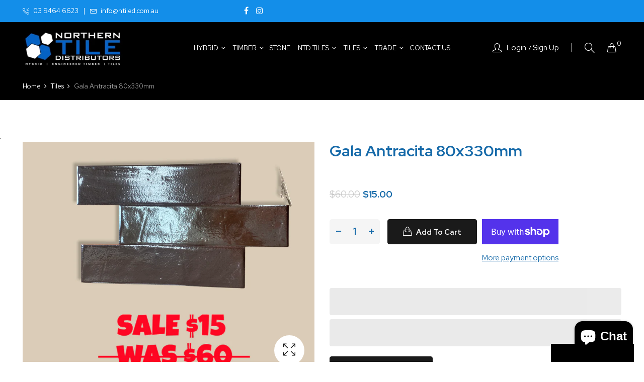

--- FILE ---
content_type: text/html; charset=utf-8
request_url: https://ntiled.com.au/products/gala-antracita-80x330mm
body_size: 29307
content:















<!doctype html>
<html class="no-js" lang="en">
<head>
 <meta name="google-site-verification" content="dAWODd3-dOsORoMrqxQVY0-K5ywwnGkVnB_5wdRn2M8" /> 
 <!-- Google Tag Manager -->
<script>(function(w,d,s,l,i){w[l]=w[l]||[];w[l].push({'gtm.start':
new Date().getTime(),event:'gtm.js'});var f=d.getElementsByTagName(s)[0],
j=d.createElement(s),dl=l!='dataLayer'?'&l='+l:'';j.async=true;j.src=
'https://www.googletagmanager.com/gtm.js?id='+i+dl;f.parentNode.insertBefore(j,f);
})(window,document,'script','dataLayer','GTM-WZM9PKWP');</script>
<!-- End Google Tag Manager -->
    <meta charset="utf-8">
    <meta http-equiv="X-UA-Compatible" content="IE=edge">
    <meta name="viewport" content="width=device-width,initial-scale=1">
   <meta name="google-site-verification" content="8k7BsFKRra6AttBYhnpmNGzMh4FpxzxmhZhJq2F-I-Y" />
    <meta name="theme-color" content="#166aa9">
    <link rel="canonical" href="https://ntiled.com.au/products/gala-antracita-80x330mm">
    
        <link rel="shortcut icon" href="//ntiled.com.au/cdn/shop/files/NTDlogo_32x32.jpg?v=1630367160" type="image/png">
        <!-- iPad icons -->
        <link rel="apple-touch-icon-precomposed" href="//ntiled.com.au/cdn/shop/files/NTDlogo_48x48.jpg?v=1630367160" type="image/png">
        <link rel="nokia-touch-icon" href="//ntiled.com.au/cdn/shop/files/NTDlogo_48x48.jpg?v=1630367160" type="image/png">
    
    
    <title>
        Gala Antracita 80x330mm
        
        
        &ndash; Northern TILE Distributors
    </title>
    
        <meta name="description" content="Bricks white  Spanish 🇪🇸 PER M2 PRICE ">
    
    <!-- /snippets/social-meta-tags.liquid -->
<meta property="og:site_name" content="Northern TILE Distributors">
<meta property="og:url" content="https://ntiled.com.au/products/gala-antracita-80x330mm">
<meta property="og:title" content="Gala Antracita 80x330mm">
<meta property="og:type" content="product">
<meta property="og:description" content="Bricks white  Spanish 🇪🇸 PER M2 PRICE "><meta property="og:price:amount" content="15.00">
  	<meta property="og:price:currency" content="AUD"><meta property="og:image" content="http://ntiled.com.au/cdn/shop/products/image_82b1e93f-b1ae-488a-a123-cea966976181_1024x1024.png?v=1632263992">
<meta property="og:image:secure_url" content="https://ntiled.com.au/cdn/shop/products/image_82b1e93f-b1ae-488a-a123-cea966976181_1024x1024.png?v=1632263992">
<meta name="twitter:site" content="@">
<meta name="twitter:card" content="summary_large_image">
<meta name="twitter:title" content="Gala Antracita 80x330mm">
<meta name="twitter:description" content="Bricks white  Spanish 🇪🇸 PER M2 PRICE ">

    
<style data-shopify>

  :root {
    --vela-color-primary:            #166aa9;
    --vela-color-secondary:          #166aa9;
    --vela-border-color:             #000000;
    --vela-body-bg:                  #ffffff;
    
    --vela-text-color-primary:       #000000;
    --vela-text-color-secondary:     #166aa9;
    --vela-text-color-banner:        #666666;
    
    --vela-border-main:              1px solid var(--vela-border-color);
    --vela-gutter-width:             30px;
    
    --vela-font-family:              Red Hat Display;
    --vela-font-family-secondary:    Red Hat Display;
    --vela-font-icon:                "FontAwesome";
    
    --vela-topbar-bgcolor:           #138ee9;
    --vela-topbar-textcolor:         #000000;
    
    --vela-header-bgcolor:           #000000;
    --vela-header-textcolor:         #ffffff;
    --vela-footer-bgcolor:           #1a1a1a;
    --vela-footer-titlecolor:        #fdfdfd;
    --vela-footer-textcolor:         #d2e0f1;
    
    --vela-breadcrumb-bgcolor:           #000000;
    --vela-breadcrumb-linkcolor:         #ffffff;
    --vela-breadcrumb-textcolor:         #999999;
    --vela-breadcrumb-headingcolor:         #e1e1e1;
    
    --vela-font-size:                15px;
    --vela-heading-color:		  var(--vela-text-color-secondary);

    --newslettermodal:  url(//ntiled.com.au/cdn/shop/t/7/assets/newslettermodal.png?v=13373700564199561961682574463);
    --icon_loading: url(//ntiled.com.au/cdn/shop/t/7/assets/loading.gif?v=47373580461733618591682574463);
    --icon_close: url(//ntiled.com.au/cdn/shop/t/7/assets/velaClose.png?v=121253005341505273761682574463);
    
        --button_one_txtcolor: #1a1a1a;
        --button_one_bgcolor : #1a1a1a;
        --button_one_bordercolor: #1a1a1a;
        --button_one_bgcolor_hover: #166aa9;
        --button_one_bordercolor_hover : #166aa9;
        --button_one_txtcolor_hover: #166aa9;

       
        --btnpro_txtcolor: #1a1a1a;
        --btnpro_bgcolor: ;
        --btnpro_bordercolor: #ffffff;
        --btnpro_bgcolor_hover: #166aa9;
        --btnpro_bordercolor_hover: #166aa9;
        --btnpro_txtcolor_hover: #1a1a1a;


        --addtocart_txtcolor: #ffffff;
        --addtocart_bgcolor: #1a1a1a;
        --addtocart_bordercolor: #1a1a1a;
        --addtocart_txtcolor_hover: #166aa9;
        --addtocart_bgcolor_hover: #166aa9;
        --addtocart_bordercolor_hover: #166aa9;


        --velamenu-bgcolor:              #000000;
        --velamenu-linkcolor:            #ffffff;
        --velamenu-linkcolor-hover:      #166aa9;
        --velamenu-fontsize:             14px;
        --velasubmenu-bgcolor:           #e1e1e1;
        --velasubmenu-linkcolor:         #000000;
        --velasubmenu-linkcolor-hover:   #e1e1e1;
        --velasubmenu-fontsize:          15px;

</style>

    <link href="//ntiled.com.au/cdn/shop/t/7/assets/vela-fonts.css?v=86118723481650460231703111380" rel="stylesheet" type="text/css" media="all" />
<link href="//ntiled.com.au/cdn/shop/t/7/assets/plugin.css?v=180580606563927132261682574463" rel="stylesheet" type="text/css" media="all" />

<link href="//ntiled.com.au/cdn/shop/t/7/assets/vela-site.css?v=70425687555798716791762332339" rel="stylesheet" type="text/css" media="all" />
    <script src="//ntiled.com.au/cdn/shop/t/7/assets/jquery-3.5.0.min.js?v=1809603447665040241682574463" type="text/javascript"></script>
<script>
    window.money = '<span class=money>${{amount}}</span>';
    window.money_format = '<span class=money>${{amount}} AUD</span>';
    window.currency = 'AUD';
    window.shop_money_format = "${{amount}}";
    window.shop_money_with_currency_format = "${{amount}} AUD";
    window.loading_url = "//ntiled.com.au/cdn/shop/t/7/assets/loading.gif?v=47373580461733618591682574463";
    window.file_url = "//ntiled.com.au/cdn/shop/files/?v=6842";
    window.asset_url = "//ntiled.com.au/cdn/shop/t/7/assets/?v=6842";
    window.ajaxcart_type = 'drawer';
    window.newsletter_success = "Thank you for your subscription";
    window.cart_empty = "Your cart is currently empty.";
    window.swatch_enable = true;
    window.swatch_show_unvailable = true;
    window.sidebar_multichoise = true;
    window.float_header = true;
    window.review = true;
    window.currencies = false;
    window.countdown_format = "<ul class='list-unstyle list-inline'><li><span class='number'>%D</span><span>Days</span></li><li><span class='number'>%H</span><span>Hours</span></li><li><span class='number'>%M</span><span>Mins</span></li><li><span class='number'>%S</span><span>Secs</span></li></ul>";
    window.vela = window.vela || {};
    vela.strings = {
        add_to_cart: "Add to Cart",
        sold_out: "Sold Out",
        vendor: "Vendor",
        sku: "SKU",
        availability: "Availability",
        available: "In stock",
        unavailable: "Out Of Stock"
    };
</script>
    
  <script>window.performance && window.performance.mark && window.performance.mark('shopify.content_for_header.start');</script><meta name="google-site-verification" content="jP_XUUOvT_3AzlRaEXADNW-Mz-MwN93v5hQ0zB9-41Y">
<meta name="google-site-verification" content="TjJCRCBTZBPmGUK8dYvqdxlmW0bjueLd7m513zeXYlU">
<meta id="shopify-digital-wallet" name="shopify-digital-wallet" content="/46392672415/digital_wallets/dialog">
<meta name="shopify-checkout-api-token" content="53257703587963c12a9038031fe9e42a">
<meta id="in-context-paypal-metadata" data-shop-id="46392672415" data-venmo-supported="false" data-environment="production" data-locale="en_US" data-paypal-v4="true" data-currency="AUD">
<link rel="alternate" type="application/json+oembed" href="https://ntiled.com.au/products/gala-antracita-80x330mm.oembed">
<script async="async" src="/checkouts/internal/preloads.js?locale=en-AU"></script>
<link rel="preconnect" href="https://shop.app" crossorigin="anonymous">
<script async="async" src="https://shop.app/checkouts/internal/preloads.js?locale=en-AU&shop_id=46392672415" crossorigin="anonymous"></script>
<script id="apple-pay-shop-capabilities" type="application/json">{"shopId":46392672415,"countryCode":"AU","currencyCode":"AUD","merchantCapabilities":["supports3DS"],"merchantId":"gid:\/\/shopify\/Shop\/46392672415","merchantName":"Northern TILE Distributors","requiredBillingContactFields":["postalAddress","email","phone"],"requiredShippingContactFields":["postalAddress","email","phone"],"shippingType":"shipping","supportedNetworks":["visa","masterCard","amex","jcb"],"total":{"type":"pending","label":"Northern TILE Distributors","amount":"1.00"},"shopifyPaymentsEnabled":true,"supportsSubscriptions":true}</script>
<script id="shopify-features" type="application/json">{"accessToken":"53257703587963c12a9038031fe9e42a","betas":["rich-media-storefront-analytics"],"domain":"ntiled.com.au","predictiveSearch":true,"shopId":46392672415,"locale":"en"}</script>
<script>var Shopify = Shopify || {};
Shopify.shop = "northern-tile-distributors.myshopify.com";
Shopify.locale = "en";
Shopify.currency = {"active":"AUD","rate":"1.0"};
Shopify.country = "AU";
Shopify.theme = {"name":"Northern TILE Distributors -- preWPD -- WPD","id":132509761695,"schema_name":"Vela Framework","schema_version":"v2.0.0","theme_store_id":null,"role":"main"};
Shopify.theme.handle = "null";
Shopify.theme.style = {"id":null,"handle":null};
Shopify.cdnHost = "ntiled.com.au/cdn";
Shopify.routes = Shopify.routes || {};
Shopify.routes.root = "/";</script>
<script type="module">!function(o){(o.Shopify=o.Shopify||{}).modules=!0}(window);</script>
<script>!function(o){function n(){var o=[];function n(){o.push(Array.prototype.slice.apply(arguments))}return n.q=o,n}var t=o.Shopify=o.Shopify||{};t.loadFeatures=n(),t.autoloadFeatures=n()}(window);</script>
<script>
  window.ShopifyPay = window.ShopifyPay || {};
  window.ShopifyPay.apiHost = "shop.app\/pay";
  window.ShopifyPay.redirectState = null;
</script>
<script id="shop-js-analytics" type="application/json">{"pageType":"product"}</script>
<script defer="defer" async type="module" src="//ntiled.com.au/cdn/shopifycloud/shop-js/modules/v2/client.init-shop-cart-sync_BT-GjEfc.en.esm.js"></script>
<script defer="defer" async type="module" src="//ntiled.com.au/cdn/shopifycloud/shop-js/modules/v2/chunk.common_D58fp_Oc.esm.js"></script>
<script defer="defer" async type="module" src="//ntiled.com.au/cdn/shopifycloud/shop-js/modules/v2/chunk.modal_xMitdFEc.esm.js"></script>
<script type="module">
  await import("//ntiled.com.au/cdn/shopifycloud/shop-js/modules/v2/client.init-shop-cart-sync_BT-GjEfc.en.esm.js");
await import("//ntiled.com.au/cdn/shopifycloud/shop-js/modules/v2/chunk.common_D58fp_Oc.esm.js");
await import("//ntiled.com.au/cdn/shopifycloud/shop-js/modules/v2/chunk.modal_xMitdFEc.esm.js");

  window.Shopify.SignInWithShop?.initShopCartSync?.({"fedCMEnabled":true,"windoidEnabled":true});

</script>
<script>
  window.Shopify = window.Shopify || {};
  if (!window.Shopify.featureAssets) window.Shopify.featureAssets = {};
  window.Shopify.featureAssets['shop-js'] = {"shop-cart-sync":["modules/v2/client.shop-cart-sync_DZOKe7Ll.en.esm.js","modules/v2/chunk.common_D58fp_Oc.esm.js","modules/v2/chunk.modal_xMitdFEc.esm.js"],"init-fed-cm":["modules/v2/client.init-fed-cm_B6oLuCjv.en.esm.js","modules/v2/chunk.common_D58fp_Oc.esm.js","modules/v2/chunk.modal_xMitdFEc.esm.js"],"shop-cash-offers":["modules/v2/client.shop-cash-offers_D2sdYoxE.en.esm.js","modules/v2/chunk.common_D58fp_Oc.esm.js","modules/v2/chunk.modal_xMitdFEc.esm.js"],"shop-login-button":["modules/v2/client.shop-login-button_QeVjl5Y3.en.esm.js","modules/v2/chunk.common_D58fp_Oc.esm.js","modules/v2/chunk.modal_xMitdFEc.esm.js"],"pay-button":["modules/v2/client.pay-button_DXTOsIq6.en.esm.js","modules/v2/chunk.common_D58fp_Oc.esm.js","modules/v2/chunk.modal_xMitdFEc.esm.js"],"shop-button":["modules/v2/client.shop-button_DQZHx9pm.en.esm.js","modules/v2/chunk.common_D58fp_Oc.esm.js","modules/v2/chunk.modal_xMitdFEc.esm.js"],"avatar":["modules/v2/client.avatar_BTnouDA3.en.esm.js"],"init-windoid":["modules/v2/client.init-windoid_CR1B-cfM.en.esm.js","modules/v2/chunk.common_D58fp_Oc.esm.js","modules/v2/chunk.modal_xMitdFEc.esm.js"],"init-shop-for-new-customer-accounts":["modules/v2/client.init-shop-for-new-customer-accounts_C_vY_xzh.en.esm.js","modules/v2/client.shop-login-button_QeVjl5Y3.en.esm.js","modules/v2/chunk.common_D58fp_Oc.esm.js","modules/v2/chunk.modal_xMitdFEc.esm.js"],"init-shop-email-lookup-coordinator":["modules/v2/client.init-shop-email-lookup-coordinator_BI7n9ZSv.en.esm.js","modules/v2/chunk.common_D58fp_Oc.esm.js","modules/v2/chunk.modal_xMitdFEc.esm.js"],"init-shop-cart-sync":["modules/v2/client.init-shop-cart-sync_BT-GjEfc.en.esm.js","modules/v2/chunk.common_D58fp_Oc.esm.js","modules/v2/chunk.modal_xMitdFEc.esm.js"],"shop-toast-manager":["modules/v2/client.shop-toast-manager_DiYdP3xc.en.esm.js","modules/v2/chunk.common_D58fp_Oc.esm.js","modules/v2/chunk.modal_xMitdFEc.esm.js"],"init-customer-accounts":["modules/v2/client.init-customer-accounts_D9ZNqS-Q.en.esm.js","modules/v2/client.shop-login-button_QeVjl5Y3.en.esm.js","modules/v2/chunk.common_D58fp_Oc.esm.js","modules/v2/chunk.modal_xMitdFEc.esm.js"],"init-customer-accounts-sign-up":["modules/v2/client.init-customer-accounts-sign-up_iGw4briv.en.esm.js","modules/v2/client.shop-login-button_QeVjl5Y3.en.esm.js","modules/v2/chunk.common_D58fp_Oc.esm.js","modules/v2/chunk.modal_xMitdFEc.esm.js"],"shop-follow-button":["modules/v2/client.shop-follow-button_CqMgW2wH.en.esm.js","modules/v2/chunk.common_D58fp_Oc.esm.js","modules/v2/chunk.modal_xMitdFEc.esm.js"],"checkout-modal":["modules/v2/client.checkout-modal_xHeaAweL.en.esm.js","modules/v2/chunk.common_D58fp_Oc.esm.js","modules/v2/chunk.modal_xMitdFEc.esm.js"],"shop-login":["modules/v2/client.shop-login_D91U-Q7h.en.esm.js","modules/v2/chunk.common_D58fp_Oc.esm.js","modules/v2/chunk.modal_xMitdFEc.esm.js"],"lead-capture":["modules/v2/client.lead-capture_BJmE1dJe.en.esm.js","modules/v2/chunk.common_D58fp_Oc.esm.js","modules/v2/chunk.modal_xMitdFEc.esm.js"],"payment-terms":["modules/v2/client.payment-terms_Ci9AEqFq.en.esm.js","modules/v2/chunk.common_D58fp_Oc.esm.js","modules/v2/chunk.modal_xMitdFEc.esm.js"]};
</script>
<script>(function() {
  var isLoaded = false;
  function asyncLoad() {
    if (isLoaded) return;
    isLoaded = true;
    var urls = ["https:\/\/product-samples.herokuapp.com\/complied\/main.min.js?shop=northern-tile-distributors.myshopify.com","https:\/\/cdn.nfcube.com\/instafeed-1a75cdcb4689bf2f4cf716e6dd961e1d.js?shop=northern-tile-distributors.myshopify.com","\/\/cdn.shopify.com\/proxy\/bfa18980e5b2c78560610152d81f02b6a0740330c6e9d766d3ec6e588a962f76\/feed.mulwi.com\/js\/init.js?shop=northern-tile-distributors.myshopify.com\u0026sp-cache-control=cHVibGljLCBtYXgtYWdlPTkwMA","https:\/\/ecommplugins-scripts.trustpilot.com\/v2.1\/js\/header.min.js?settings=eyJrZXkiOiJsbW9sV1REM3VmUjIxUldrIiwicyI6InNrdSJ9\u0026shop=northern-tile-distributors.myshopify.com","https:\/\/ecommplugins-trustboxsettings.trustpilot.com\/northern-tile-distributors.myshopify.com.js?settings=1712535350883\u0026shop=northern-tile-distributors.myshopify.com","https:\/\/widget.trustpilot.com\/bootstrap\/v5\/tp.widget.sync.bootstrap.min.js?shop=northern-tile-distributors.myshopify.com","https:\/\/na.shgcdn3.com\/pixel-collector.js?shop=northern-tile-distributors.myshopify.com"];
    for (var i = 0; i < urls.length; i++) {
      var s = document.createElement('script');
      s.type = 'text/javascript';
      s.async = true;
      s.src = urls[i];
      var x = document.getElementsByTagName('script')[0];
      x.parentNode.insertBefore(s, x);
    }
  };
  if(window.attachEvent) {
    window.attachEvent('onload', asyncLoad);
  } else {
    window.addEventListener('load', asyncLoad, false);
  }
})();</script>
<script id="__st">var __st={"a":46392672415,"offset":39600,"reqid":"4197f594-3f4a-43d5-a91a-80412226e6ba-1769034640","pageurl":"ntiled.com.au\/products\/gala-antracita-80x330mm","u":"d2ea40ee4aee","p":"product","rtyp":"product","rid":7081444180127};</script>
<script>window.ShopifyPaypalV4VisibilityTracking = true;</script>
<script id="captcha-bootstrap">!function(){'use strict';const t='contact',e='account',n='new_comment',o=[[t,t],['blogs',n],['comments',n],[t,'customer']],c=[[e,'customer_login'],[e,'guest_login'],[e,'recover_customer_password'],[e,'create_customer']],r=t=>t.map((([t,e])=>`form[action*='/${t}']:not([data-nocaptcha='true']) input[name='form_type'][value='${e}']`)).join(','),a=t=>()=>t?[...document.querySelectorAll(t)].map((t=>t.form)):[];function s(){const t=[...o],e=r(t);return a(e)}const i='password',u='form_key',d=['recaptcha-v3-token','g-recaptcha-response','h-captcha-response',i],f=()=>{try{return window.sessionStorage}catch{return}},m='__shopify_v',_=t=>t.elements[u];function p(t,e,n=!1){try{const o=window.sessionStorage,c=JSON.parse(o.getItem(e)),{data:r}=function(t){const{data:e,action:n}=t;return t[m]||n?{data:e,action:n}:{data:t,action:n}}(c);for(const[e,n]of Object.entries(r))t.elements[e]&&(t.elements[e].value=n);n&&o.removeItem(e)}catch(o){console.error('form repopulation failed',{error:o})}}const l='form_type',E='cptcha';function T(t){t.dataset[E]=!0}const w=window,h=w.document,L='Shopify',v='ce_forms',y='captcha';let A=!1;((t,e)=>{const n=(g='f06e6c50-85a8-45c8-87d0-21a2b65856fe',I='https://cdn.shopify.com/shopifycloud/storefront-forms-hcaptcha/ce_storefront_forms_captcha_hcaptcha.v1.5.2.iife.js',D={infoText:'Protected by hCaptcha',privacyText:'Privacy',termsText:'Terms'},(t,e,n)=>{const o=w[L][v],c=o.bindForm;if(c)return c(t,g,e,D).then(n);var r;o.q.push([[t,g,e,D],n]),r=I,A||(h.body.append(Object.assign(h.createElement('script'),{id:'captcha-provider',async:!0,src:r})),A=!0)});var g,I,D;w[L]=w[L]||{},w[L][v]=w[L][v]||{},w[L][v].q=[],w[L][y]=w[L][y]||{},w[L][y].protect=function(t,e){n(t,void 0,e),T(t)},Object.freeze(w[L][y]),function(t,e,n,w,h,L){const[v,y,A,g]=function(t,e,n){const i=e?o:[],u=t?c:[],d=[...i,...u],f=r(d),m=r(i),_=r(d.filter((([t,e])=>n.includes(e))));return[a(f),a(m),a(_),s()]}(w,h,L),I=t=>{const e=t.target;return e instanceof HTMLFormElement?e:e&&e.form},D=t=>v().includes(t);t.addEventListener('submit',(t=>{const e=I(t);if(!e)return;const n=D(e)&&!e.dataset.hcaptchaBound&&!e.dataset.recaptchaBound,o=_(e),c=g().includes(e)&&(!o||!o.value);(n||c)&&t.preventDefault(),c&&!n&&(function(t){try{if(!f())return;!function(t){const e=f();if(!e)return;const n=_(t);if(!n)return;const o=n.value;o&&e.removeItem(o)}(t);const e=Array.from(Array(32),(()=>Math.random().toString(36)[2])).join('');!function(t,e){_(t)||t.append(Object.assign(document.createElement('input'),{type:'hidden',name:u})),t.elements[u].value=e}(t,e),function(t,e){const n=f();if(!n)return;const o=[...t.querySelectorAll(`input[type='${i}']`)].map((({name:t})=>t)),c=[...d,...o],r={};for(const[a,s]of new FormData(t).entries())c.includes(a)||(r[a]=s);n.setItem(e,JSON.stringify({[m]:1,action:t.action,data:r}))}(t,e)}catch(e){console.error('failed to persist form',e)}}(e),e.submit())}));const S=(t,e)=>{t&&!t.dataset[E]&&(n(t,e.some((e=>e===t))),T(t))};for(const o of['focusin','change'])t.addEventListener(o,(t=>{const e=I(t);D(e)&&S(e,y())}));const B=e.get('form_key'),M=e.get(l),P=B&&M;t.addEventListener('DOMContentLoaded',(()=>{const t=y();if(P)for(const e of t)e.elements[l].value===M&&p(e,B);[...new Set([...A(),...v().filter((t=>'true'===t.dataset.shopifyCaptcha))])].forEach((e=>S(e,t)))}))}(h,new URLSearchParams(w.location.search),n,t,e,['guest_login'])})(!0,!0)}();</script>
<script integrity="sha256-4kQ18oKyAcykRKYeNunJcIwy7WH5gtpwJnB7kiuLZ1E=" data-source-attribution="shopify.loadfeatures" defer="defer" src="//ntiled.com.au/cdn/shopifycloud/storefront/assets/storefront/load_feature-a0a9edcb.js" crossorigin="anonymous"></script>
<script crossorigin="anonymous" defer="defer" src="//ntiled.com.au/cdn/shopifycloud/storefront/assets/shopify_pay/storefront-65b4c6d7.js?v=20250812"></script>
<script data-source-attribution="shopify.dynamic_checkout.dynamic.init">var Shopify=Shopify||{};Shopify.PaymentButton=Shopify.PaymentButton||{isStorefrontPortableWallets:!0,init:function(){window.Shopify.PaymentButton.init=function(){};var t=document.createElement("script");t.src="https://ntiled.com.au/cdn/shopifycloud/portable-wallets/latest/portable-wallets.en.js",t.type="module",document.head.appendChild(t)}};
</script>
<script data-source-attribution="shopify.dynamic_checkout.buyer_consent">
  function portableWalletsHideBuyerConsent(e){var t=document.getElementById("shopify-buyer-consent"),n=document.getElementById("shopify-subscription-policy-button");t&&n&&(t.classList.add("hidden"),t.setAttribute("aria-hidden","true"),n.removeEventListener("click",e))}function portableWalletsShowBuyerConsent(e){var t=document.getElementById("shopify-buyer-consent"),n=document.getElementById("shopify-subscription-policy-button");t&&n&&(t.classList.remove("hidden"),t.removeAttribute("aria-hidden"),n.addEventListener("click",e))}window.Shopify?.PaymentButton&&(window.Shopify.PaymentButton.hideBuyerConsent=portableWalletsHideBuyerConsent,window.Shopify.PaymentButton.showBuyerConsent=portableWalletsShowBuyerConsent);
</script>
<script>
  function portableWalletsCleanup(e){e&&e.src&&console.error("Failed to load portable wallets script "+e.src);var t=document.querySelectorAll("shopify-accelerated-checkout .shopify-payment-button__skeleton, shopify-accelerated-checkout-cart .wallet-cart-button__skeleton"),e=document.getElementById("shopify-buyer-consent");for(let e=0;e<t.length;e++)t[e].remove();e&&e.remove()}function portableWalletsNotLoadedAsModule(e){e instanceof ErrorEvent&&"string"==typeof e.message&&e.message.includes("import.meta")&&"string"==typeof e.filename&&e.filename.includes("portable-wallets")&&(window.removeEventListener("error",portableWalletsNotLoadedAsModule),window.Shopify.PaymentButton.failedToLoad=e,"loading"===document.readyState?document.addEventListener("DOMContentLoaded",window.Shopify.PaymentButton.init):window.Shopify.PaymentButton.init())}window.addEventListener("error",portableWalletsNotLoadedAsModule);
</script>

<script type="module" src="https://ntiled.com.au/cdn/shopifycloud/portable-wallets/latest/portable-wallets.en.js" onError="portableWalletsCleanup(this)" crossorigin="anonymous"></script>
<script nomodule>
  document.addEventListener("DOMContentLoaded", portableWalletsCleanup);
</script>

<link id="shopify-accelerated-checkout-styles" rel="stylesheet" media="screen" href="https://ntiled.com.au/cdn/shopifycloud/portable-wallets/latest/accelerated-checkout-backwards-compat.css" crossorigin="anonymous">
<style id="shopify-accelerated-checkout-cart">
        #shopify-buyer-consent {
  margin-top: 1em;
  display: inline-block;
  width: 100%;
}

#shopify-buyer-consent.hidden {
  display: none;
}

#shopify-subscription-policy-button {
  background: none;
  border: none;
  padding: 0;
  text-decoration: underline;
  font-size: inherit;
  cursor: pointer;
}

#shopify-subscription-policy-button::before {
  box-shadow: none;
}

      </style>

<script>window.performance && window.performance.mark && window.performance.mark('shopify.content_for_header.end');</script>
  





  <script type="text/javascript">
    
      window.__shgMoneyFormat = window.__shgMoneyFormat || {"AUD":{"currency":"AUD","currency_symbol":"$","currency_symbol_location":"left","decimal_places":2,"decimal_separator":".","thousands_separator":","}};
    
    window.__shgCurrentCurrencyCode = window.__shgCurrentCurrencyCode || {
      currency: "AUD",
      currency_symbol: "$",
      decimal_separator: ".",
      thousands_separator: ",",
      decimal_places: 2,
      currency_symbol_location: "left"
    };
  </script>



	<!-- start Product Samples -->
<script type="text/javascript">
  window.ProductSample = window.ProductSample || {};
  if(typeof ProductSample === 'undefined') {
    var ProductSample = {};
  };</script>
<!-- end Product Samples -->

  

<script type="text/javascript">
  
    window.SHG_CUSTOMER = null;
  
</script>










<script src="https://cdn.shopify.com/extensions/e8878072-2f6b-4e89-8082-94b04320908d/inbox-1254/assets/inbox-chat-loader.js" type="text/javascript" defer="defer"></script>
<link href="https://monorail-edge.shopifysvc.com" rel="dns-prefetch">
<script>(function(){if ("sendBeacon" in navigator && "performance" in window) {try {var session_token_from_headers = performance.getEntriesByType('navigation')[0].serverTiming.find(x => x.name == '_s').description;} catch {var session_token_from_headers = undefined;}var session_cookie_matches = document.cookie.match(/_shopify_s=([^;]*)/);var session_token_from_cookie = session_cookie_matches && session_cookie_matches.length === 2 ? session_cookie_matches[1] : "";var session_token = session_token_from_headers || session_token_from_cookie || "";function handle_abandonment_event(e) {var entries = performance.getEntries().filter(function(entry) {return /monorail-edge.shopifysvc.com/.test(entry.name);});if (!window.abandonment_tracked && entries.length === 0) {window.abandonment_tracked = true;var currentMs = Date.now();var navigation_start = performance.timing.navigationStart;var payload = {shop_id: 46392672415,url: window.location.href,navigation_start,duration: currentMs - navigation_start,session_token,page_type: "product"};window.navigator.sendBeacon("https://monorail-edge.shopifysvc.com/v1/produce", JSON.stringify({schema_id: "online_store_buyer_site_abandonment/1.1",payload: payload,metadata: {event_created_at_ms: currentMs,event_sent_at_ms: currentMs}}));}}window.addEventListener('pagehide', handle_abandonment_event);}}());</script>
<script id="web-pixels-manager-setup">(function e(e,d,r,n,o){if(void 0===o&&(o={}),!Boolean(null===(a=null===(i=window.Shopify)||void 0===i?void 0:i.analytics)||void 0===a?void 0:a.replayQueue)){var i,a;window.Shopify=window.Shopify||{};var t=window.Shopify;t.analytics=t.analytics||{};var s=t.analytics;s.replayQueue=[],s.publish=function(e,d,r){return s.replayQueue.push([e,d,r]),!0};try{self.performance.mark("wpm:start")}catch(e){}var l=function(){var e={modern:/Edge?\/(1{2}[4-9]|1[2-9]\d|[2-9]\d{2}|\d{4,})\.\d+(\.\d+|)|Firefox\/(1{2}[4-9]|1[2-9]\d|[2-9]\d{2}|\d{4,})\.\d+(\.\d+|)|Chrom(ium|e)\/(9{2}|\d{3,})\.\d+(\.\d+|)|(Maci|X1{2}).+ Version\/(15\.\d+|(1[6-9]|[2-9]\d|\d{3,})\.\d+)([,.]\d+|)( \(\w+\)|)( Mobile\/\w+|) Safari\/|Chrome.+OPR\/(9{2}|\d{3,})\.\d+\.\d+|(CPU[ +]OS|iPhone[ +]OS|CPU[ +]iPhone|CPU IPhone OS|CPU iPad OS)[ +]+(15[._]\d+|(1[6-9]|[2-9]\d|\d{3,})[._]\d+)([._]\d+|)|Android:?[ /-](13[3-9]|1[4-9]\d|[2-9]\d{2}|\d{4,})(\.\d+|)(\.\d+|)|Android.+Firefox\/(13[5-9]|1[4-9]\d|[2-9]\d{2}|\d{4,})\.\d+(\.\d+|)|Android.+Chrom(ium|e)\/(13[3-9]|1[4-9]\d|[2-9]\d{2}|\d{4,})\.\d+(\.\d+|)|SamsungBrowser\/([2-9]\d|\d{3,})\.\d+/,legacy:/Edge?\/(1[6-9]|[2-9]\d|\d{3,})\.\d+(\.\d+|)|Firefox\/(5[4-9]|[6-9]\d|\d{3,})\.\d+(\.\d+|)|Chrom(ium|e)\/(5[1-9]|[6-9]\d|\d{3,})\.\d+(\.\d+|)([\d.]+$|.*Safari\/(?![\d.]+ Edge\/[\d.]+$))|(Maci|X1{2}).+ Version\/(10\.\d+|(1[1-9]|[2-9]\d|\d{3,})\.\d+)([,.]\d+|)( \(\w+\)|)( Mobile\/\w+|) Safari\/|Chrome.+OPR\/(3[89]|[4-9]\d|\d{3,})\.\d+\.\d+|(CPU[ +]OS|iPhone[ +]OS|CPU[ +]iPhone|CPU IPhone OS|CPU iPad OS)[ +]+(10[._]\d+|(1[1-9]|[2-9]\d|\d{3,})[._]\d+)([._]\d+|)|Android:?[ /-](13[3-9]|1[4-9]\d|[2-9]\d{2}|\d{4,})(\.\d+|)(\.\d+|)|Mobile Safari.+OPR\/([89]\d|\d{3,})\.\d+\.\d+|Android.+Firefox\/(13[5-9]|1[4-9]\d|[2-9]\d{2}|\d{4,})\.\d+(\.\d+|)|Android.+Chrom(ium|e)\/(13[3-9]|1[4-9]\d|[2-9]\d{2}|\d{4,})\.\d+(\.\d+|)|Android.+(UC? ?Browser|UCWEB|U3)[ /]?(15\.([5-9]|\d{2,})|(1[6-9]|[2-9]\d|\d{3,})\.\d+)\.\d+|SamsungBrowser\/(5\.\d+|([6-9]|\d{2,})\.\d+)|Android.+MQ{2}Browser\/(14(\.(9|\d{2,})|)|(1[5-9]|[2-9]\d|\d{3,})(\.\d+|))(\.\d+|)|K[Aa][Ii]OS\/(3\.\d+|([4-9]|\d{2,})\.\d+)(\.\d+|)/},d=e.modern,r=e.legacy,n=navigator.userAgent;return n.match(d)?"modern":n.match(r)?"legacy":"unknown"}(),u="modern"===l?"modern":"legacy",c=(null!=n?n:{modern:"",legacy:""})[u],f=function(e){return[e.baseUrl,"/wpm","/b",e.hashVersion,"modern"===e.buildTarget?"m":"l",".js"].join("")}({baseUrl:d,hashVersion:r,buildTarget:u}),m=function(e){var d=e.version,r=e.bundleTarget,n=e.surface,o=e.pageUrl,i=e.monorailEndpoint;return{emit:function(e){var a=e.status,t=e.errorMsg,s=(new Date).getTime(),l=JSON.stringify({metadata:{event_sent_at_ms:s},events:[{schema_id:"web_pixels_manager_load/3.1",payload:{version:d,bundle_target:r,page_url:o,status:a,surface:n,error_msg:t},metadata:{event_created_at_ms:s}}]});if(!i)return console&&console.warn&&console.warn("[Web Pixels Manager] No Monorail endpoint provided, skipping logging."),!1;try{return self.navigator.sendBeacon.bind(self.navigator)(i,l)}catch(e){}var u=new XMLHttpRequest;try{return u.open("POST",i,!0),u.setRequestHeader("Content-Type","text/plain"),u.send(l),!0}catch(e){return console&&console.warn&&console.warn("[Web Pixels Manager] Got an unhandled error while logging to Monorail."),!1}}}}({version:r,bundleTarget:l,surface:e.surface,pageUrl:self.location.href,monorailEndpoint:e.monorailEndpoint});try{o.browserTarget=l,function(e){var d=e.src,r=e.async,n=void 0===r||r,o=e.onload,i=e.onerror,a=e.sri,t=e.scriptDataAttributes,s=void 0===t?{}:t,l=document.createElement("script"),u=document.querySelector("head"),c=document.querySelector("body");if(l.async=n,l.src=d,a&&(l.integrity=a,l.crossOrigin="anonymous"),s)for(var f in s)if(Object.prototype.hasOwnProperty.call(s,f))try{l.dataset[f]=s[f]}catch(e){}if(o&&l.addEventListener("load",o),i&&l.addEventListener("error",i),u)u.appendChild(l);else{if(!c)throw new Error("Did not find a head or body element to append the script");c.appendChild(l)}}({src:f,async:!0,onload:function(){if(!function(){var e,d;return Boolean(null===(d=null===(e=window.Shopify)||void 0===e?void 0:e.analytics)||void 0===d?void 0:d.initialized)}()){var d=window.webPixelsManager.init(e)||void 0;if(d){var r=window.Shopify.analytics;r.replayQueue.forEach((function(e){var r=e[0],n=e[1],o=e[2];d.publishCustomEvent(r,n,o)})),r.replayQueue=[],r.publish=d.publishCustomEvent,r.visitor=d.visitor,r.initialized=!0}}},onerror:function(){return m.emit({status:"failed",errorMsg:"".concat(f," has failed to load")})},sri:function(e){var d=/^sha384-[A-Za-z0-9+/=]+$/;return"string"==typeof e&&d.test(e)}(c)?c:"",scriptDataAttributes:o}),m.emit({status:"loading"})}catch(e){m.emit({status:"failed",errorMsg:(null==e?void 0:e.message)||"Unknown error"})}}})({shopId: 46392672415,storefrontBaseUrl: "https://ntiled.com.au",extensionsBaseUrl: "https://extensions.shopifycdn.com/cdn/shopifycloud/web-pixels-manager",monorailEndpoint: "https://monorail-edge.shopifysvc.com/unstable/produce_batch",surface: "storefront-renderer",enabledBetaFlags: ["2dca8a86"],webPixelsConfigList: [{"id":"654868639","configuration":"{\"site_id\":\"c777b578-4f5e-4a1c-acd9-e7542df2e49d\",\"analytics_endpoint\":\"https:\\\/\\\/na.shgcdn3.com\"}","eventPayloadVersion":"v1","runtimeContext":"STRICT","scriptVersion":"695709fc3f146fa50a25299517a954f2","type":"APP","apiClientId":1158168,"privacyPurposes":["ANALYTICS","MARKETING","SALE_OF_DATA"],"dataSharingAdjustments":{"protectedCustomerApprovalScopes":["read_customer_personal_data"]}},{"id":"505675935","configuration":"{\"config\":\"{\\\"google_tag_ids\\\":[\\\"AW-613732677\\\",\\\"GT-5MX2JQW\\\"],\\\"target_country\\\":\\\"AU\\\",\\\"gtag_events\\\":[{\\\"type\\\":\\\"begin_checkout\\\",\\\"action_label\\\":\\\"AW-613732677\\\/9LIMCNSV0ukCEMWi06QC\\\"},{\\\"type\\\":\\\"search\\\",\\\"action_label\\\":\\\"AW-613732677\\\/VPWfCNeV0ukCEMWi06QC\\\"},{\\\"type\\\":\\\"view_item\\\",\\\"action_label\\\":[\\\"AW-613732677\\\/IHU4CM6V0ukCEMWi06QC\\\",\\\"MC-KPNQ6KXZW2\\\"]},{\\\"type\\\":\\\"purchase\\\",\\\"action_label\\\":[\\\"AW-613732677\\\/6aK0CMuV0ukCEMWi06QC\\\",\\\"MC-KPNQ6KXZW2\\\"]},{\\\"type\\\":\\\"page_view\\\",\\\"action_label\\\":[\\\"AW-613732677\\\/JgGtCMiV0ukCEMWi06QC\\\",\\\"MC-KPNQ6KXZW2\\\"]},{\\\"type\\\":\\\"add_payment_info\\\",\\\"action_label\\\":\\\"AW-613732677\\\/Y3lnCNqV0ukCEMWi06QC\\\"},{\\\"type\\\":\\\"add_to_cart\\\",\\\"action_label\\\":\\\"AW-613732677\\\/qX6QCNGV0ukCEMWi06QC\\\"}],\\\"enable_monitoring_mode\\\":false}\"}","eventPayloadVersion":"v1","runtimeContext":"OPEN","scriptVersion":"b2a88bafab3e21179ed38636efcd8a93","type":"APP","apiClientId":1780363,"privacyPurposes":[],"dataSharingAdjustments":{"protectedCustomerApprovalScopes":["read_customer_address","read_customer_email","read_customer_name","read_customer_personal_data","read_customer_phone"]}},{"id":"281936031","configuration":"{\"pixel_id\":\"754637948464549\",\"pixel_type\":\"facebook_pixel\",\"metaapp_system_user_token\":\"-\"}","eventPayloadVersion":"v1","runtimeContext":"OPEN","scriptVersion":"ca16bc87fe92b6042fbaa3acc2fbdaa6","type":"APP","apiClientId":2329312,"privacyPurposes":["ANALYTICS","MARKETING","SALE_OF_DATA"],"dataSharingAdjustments":{"protectedCustomerApprovalScopes":["read_customer_address","read_customer_email","read_customer_name","read_customer_personal_data","read_customer_phone"]}},{"id":"89063583","configuration":"{\"tagID\":\"2613014470061\"}","eventPayloadVersion":"v1","runtimeContext":"STRICT","scriptVersion":"18031546ee651571ed29edbe71a3550b","type":"APP","apiClientId":3009811,"privacyPurposes":["ANALYTICS","MARKETING","SALE_OF_DATA"],"dataSharingAdjustments":{"protectedCustomerApprovalScopes":["read_customer_address","read_customer_email","read_customer_name","read_customer_personal_data","read_customer_phone"]}},{"id":"121634975","eventPayloadVersion":"v1","runtimeContext":"LAX","scriptVersion":"1","type":"CUSTOM","privacyPurposes":["ANALYTICS"],"name":"Google Analytics tag (migrated)"},{"id":"shopify-app-pixel","configuration":"{}","eventPayloadVersion":"v1","runtimeContext":"STRICT","scriptVersion":"0450","apiClientId":"shopify-pixel","type":"APP","privacyPurposes":["ANALYTICS","MARKETING"]},{"id":"shopify-custom-pixel","eventPayloadVersion":"v1","runtimeContext":"LAX","scriptVersion":"0450","apiClientId":"shopify-pixel","type":"CUSTOM","privacyPurposes":["ANALYTICS","MARKETING"]}],isMerchantRequest: false,initData: {"shop":{"name":"Northern TILE Distributors","paymentSettings":{"currencyCode":"AUD"},"myshopifyDomain":"northern-tile-distributors.myshopify.com","countryCode":"AU","storefrontUrl":"https:\/\/ntiled.com.au"},"customer":null,"cart":null,"checkout":null,"productVariants":[{"price":{"amount":15.0,"currencyCode":"AUD"},"product":{"title":"Gala Antracita 80x330mm","vendor":"Northern TILE Distributors","id":"7081444180127","untranslatedTitle":"Gala Antracita 80x330mm","url":"\/products\/gala-antracita-80x330mm","type":"SUBWAYS"},"id":"41103154643103","image":{"src":"\/\/ntiled.com.au\/cdn\/shop\/products\/image_82b1e93f-b1ae-488a-a123-cea966976181.png?v=1632263992"},"sku":"","title":"Default Title","untranslatedTitle":"Default Title"}],"purchasingCompany":null},},"https://ntiled.com.au/cdn","fcfee988w5aeb613cpc8e4bc33m6693e112",{"modern":"","legacy":""},{"shopId":"46392672415","storefrontBaseUrl":"https:\/\/ntiled.com.au","extensionBaseUrl":"https:\/\/extensions.shopifycdn.com\/cdn\/shopifycloud\/web-pixels-manager","surface":"storefront-renderer","enabledBetaFlags":"[\"2dca8a86\"]","isMerchantRequest":"false","hashVersion":"fcfee988w5aeb613cpc8e4bc33m6693e112","publish":"custom","events":"[[\"page_viewed\",{}],[\"product_viewed\",{\"productVariant\":{\"price\":{\"amount\":15.0,\"currencyCode\":\"AUD\"},\"product\":{\"title\":\"Gala Antracita 80x330mm\",\"vendor\":\"Northern TILE Distributors\",\"id\":\"7081444180127\",\"untranslatedTitle\":\"Gala Antracita 80x330mm\",\"url\":\"\/products\/gala-antracita-80x330mm\",\"type\":\"SUBWAYS\"},\"id\":\"41103154643103\",\"image\":{\"src\":\"\/\/ntiled.com.au\/cdn\/shop\/products\/image_82b1e93f-b1ae-488a-a123-cea966976181.png?v=1632263992\"},\"sku\":\"\",\"title\":\"Default Title\",\"untranslatedTitle\":\"Default Title\"}}]]"});</script><script>
  window.ShopifyAnalytics = window.ShopifyAnalytics || {};
  window.ShopifyAnalytics.meta = window.ShopifyAnalytics.meta || {};
  window.ShopifyAnalytics.meta.currency = 'AUD';
  var meta = {"product":{"id":7081444180127,"gid":"gid:\/\/shopify\/Product\/7081444180127","vendor":"Northern TILE Distributors","type":"SUBWAYS","handle":"gala-antracita-80x330mm","variants":[{"id":41103154643103,"price":1500,"name":"Gala Antracita 80x330mm","public_title":null,"sku":""}],"remote":false},"page":{"pageType":"product","resourceType":"product","resourceId":7081444180127,"requestId":"4197f594-3f4a-43d5-a91a-80412226e6ba-1769034640"}};
  for (var attr in meta) {
    window.ShopifyAnalytics.meta[attr] = meta[attr];
  }
</script>
<script class="analytics">
  (function () {
    var customDocumentWrite = function(content) {
      var jquery = null;

      if (window.jQuery) {
        jquery = window.jQuery;
      } else if (window.Checkout && window.Checkout.$) {
        jquery = window.Checkout.$;
      }

      if (jquery) {
        jquery('body').append(content);
      }
    };

    var hasLoggedConversion = function(token) {
      if (token) {
        return document.cookie.indexOf('loggedConversion=' + token) !== -1;
      }
      return false;
    }

    var setCookieIfConversion = function(token) {
      if (token) {
        var twoMonthsFromNow = new Date(Date.now());
        twoMonthsFromNow.setMonth(twoMonthsFromNow.getMonth() + 2);

        document.cookie = 'loggedConversion=' + token + '; expires=' + twoMonthsFromNow;
      }
    }

    var trekkie = window.ShopifyAnalytics.lib = window.trekkie = window.trekkie || [];
    if (trekkie.integrations) {
      return;
    }
    trekkie.methods = [
      'identify',
      'page',
      'ready',
      'track',
      'trackForm',
      'trackLink'
    ];
    trekkie.factory = function(method) {
      return function() {
        var args = Array.prototype.slice.call(arguments);
        args.unshift(method);
        trekkie.push(args);
        return trekkie;
      };
    };
    for (var i = 0; i < trekkie.methods.length; i++) {
      var key = trekkie.methods[i];
      trekkie[key] = trekkie.factory(key);
    }
    trekkie.load = function(config) {
      trekkie.config = config || {};
      trekkie.config.initialDocumentCookie = document.cookie;
      var first = document.getElementsByTagName('script')[0];
      var script = document.createElement('script');
      script.type = 'text/javascript';
      script.onerror = function(e) {
        var scriptFallback = document.createElement('script');
        scriptFallback.type = 'text/javascript';
        scriptFallback.onerror = function(error) {
                var Monorail = {
      produce: function produce(monorailDomain, schemaId, payload) {
        var currentMs = new Date().getTime();
        var event = {
          schema_id: schemaId,
          payload: payload,
          metadata: {
            event_created_at_ms: currentMs,
            event_sent_at_ms: currentMs
          }
        };
        return Monorail.sendRequest("https://" + monorailDomain + "/v1/produce", JSON.stringify(event));
      },
      sendRequest: function sendRequest(endpointUrl, payload) {
        // Try the sendBeacon API
        if (window && window.navigator && typeof window.navigator.sendBeacon === 'function' && typeof window.Blob === 'function' && !Monorail.isIos12()) {
          var blobData = new window.Blob([payload], {
            type: 'text/plain'
          });

          if (window.navigator.sendBeacon(endpointUrl, blobData)) {
            return true;
          } // sendBeacon was not successful

        } // XHR beacon

        var xhr = new XMLHttpRequest();

        try {
          xhr.open('POST', endpointUrl);
          xhr.setRequestHeader('Content-Type', 'text/plain');
          xhr.send(payload);
        } catch (e) {
          console.log(e);
        }

        return false;
      },
      isIos12: function isIos12() {
        return window.navigator.userAgent.lastIndexOf('iPhone; CPU iPhone OS 12_') !== -1 || window.navigator.userAgent.lastIndexOf('iPad; CPU OS 12_') !== -1;
      }
    };
    Monorail.produce('monorail-edge.shopifysvc.com',
      'trekkie_storefront_load_errors/1.1',
      {shop_id: 46392672415,
      theme_id: 132509761695,
      app_name: "storefront",
      context_url: window.location.href,
      source_url: "//ntiled.com.au/cdn/s/trekkie.storefront.9615f8e10e499e09ff0451d383e936edfcfbbf47.min.js"});

        };
        scriptFallback.async = true;
        scriptFallback.src = '//ntiled.com.au/cdn/s/trekkie.storefront.9615f8e10e499e09ff0451d383e936edfcfbbf47.min.js';
        first.parentNode.insertBefore(scriptFallback, first);
      };
      script.async = true;
      script.src = '//ntiled.com.au/cdn/s/trekkie.storefront.9615f8e10e499e09ff0451d383e936edfcfbbf47.min.js';
      first.parentNode.insertBefore(script, first);
    };
    trekkie.load(
      {"Trekkie":{"appName":"storefront","development":false,"defaultAttributes":{"shopId":46392672415,"isMerchantRequest":null,"themeId":132509761695,"themeCityHash":"15011134978114647649","contentLanguage":"en","currency":"AUD","eventMetadataId":"cd551262-e6dd-47e4-9724-3c0f5e2479a0"},"isServerSideCookieWritingEnabled":true,"monorailRegion":"shop_domain","enabledBetaFlags":["65f19447"]},"Session Attribution":{},"S2S":{"facebookCapiEnabled":true,"source":"trekkie-storefront-renderer","apiClientId":580111}}
    );

    var loaded = false;
    trekkie.ready(function() {
      if (loaded) return;
      loaded = true;

      window.ShopifyAnalytics.lib = window.trekkie;

      var originalDocumentWrite = document.write;
      document.write = customDocumentWrite;
      try { window.ShopifyAnalytics.merchantGoogleAnalytics.call(this); } catch(error) {};
      document.write = originalDocumentWrite;

      window.ShopifyAnalytics.lib.page(null,{"pageType":"product","resourceType":"product","resourceId":7081444180127,"requestId":"4197f594-3f4a-43d5-a91a-80412226e6ba-1769034640","shopifyEmitted":true});

      var match = window.location.pathname.match(/checkouts\/(.+)\/(thank_you|post_purchase)/)
      var token = match? match[1]: undefined;
      if (!hasLoggedConversion(token)) {
        setCookieIfConversion(token);
        window.ShopifyAnalytics.lib.track("Viewed Product",{"currency":"AUD","variantId":41103154643103,"productId":7081444180127,"productGid":"gid:\/\/shopify\/Product\/7081444180127","name":"Gala Antracita 80x330mm","price":"15.00","sku":"","brand":"Northern TILE Distributors","variant":null,"category":"SUBWAYS","nonInteraction":true,"remote":false},undefined,undefined,{"shopifyEmitted":true});
      window.ShopifyAnalytics.lib.track("monorail:\/\/trekkie_storefront_viewed_product\/1.1",{"currency":"AUD","variantId":41103154643103,"productId":7081444180127,"productGid":"gid:\/\/shopify\/Product\/7081444180127","name":"Gala Antracita 80x330mm","price":"15.00","sku":"","brand":"Northern TILE Distributors","variant":null,"category":"SUBWAYS","nonInteraction":true,"remote":false,"referer":"https:\/\/ntiled.com.au\/products\/gala-antracita-80x330mm"});
      }
    });


        var eventsListenerScript = document.createElement('script');
        eventsListenerScript.async = true;
        eventsListenerScript.src = "//ntiled.com.au/cdn/shopifycloud/storefront/assets/shop_events_listener-3da45d37.js";
        document.getElementsByTagName('head')[0].appendChild(eventsListenerScript);

})();</script>
  <script>
  if (!window.ga || (window.ga && typeof window.ga !== 'function')) {
    window.ga = function ga() {
      (window.ga.q = window.ga.q || []).push(arguments);
      if (window.Shopify && window.Shopify.analytics && typeof window.Shopify.analytics.publish === 'function') {
        window.Shopify.analytics.publish("ga_stub_called", {}, {sendTo: "google_osp_migration"});
      }
      console.error("Shopify's Google Analytics stub called with:", Array.from(arguments), "\nSee https://help.shopify.com/manual/promoting-marketing/pixels/pixel-migration#google for more information.");
    };
    if (window.Shopify && window.Shopify.analytics && typeof window.Shopify.analytics.publish === 'function') {
      window.Shopify.analytics.publish("ga_stub_initialized", {}, {sendTo: "google_osp_migration"});
    }
  }
</script>
<script
  defer
  src="https://ntiled.com.au/cdn/shopifycloud/perf-kit/shopify-perf-kit-3.0.4.min.js"
  data-application="storefront-renderer"
  data-shop-id="46392672415"
  data-render-region="gcp-us-central1"
  data-page-type="product"
  data-theme-instance-id="132509761695"
  data-theme-name="Vela Framework"
  data-theme-version="v2.0.0"
  data-monorail-region="shop_domain"
  data-resource-timing-sampling-rate="10"
  data-shs="true"
  data-shs-beacon="true"
  data-shs-export-with-fetch="true"
  data-shs-logs-sample-rate="1"
  data-shs-beacon-endpoint="https://ntiled.com.au/api/collect"
></script>
</head><body id="gala-antracita-80x330mm" class="template-product  velaFloatHeader bodyPreLoading">
    <div id="cartDrawer" class="drawer drawerRight">
		<div class="drawerClose">
            <span class="jsDrawerClose"></span>
        </div>
	    <div class="drawerCartTitle">
	        <span>Shopping cart</span>
	    </div>
	    <div id="cartContainer"></div>
	</div>
    <div id="pageContainer" class="isMoved">
        <div id="shopify-section-vela-header" class="shopify-section"><div id="velaTopbar" class="hidden-xs hidden-sm hidden-md">
        <div class="container">
            <div class="velaTopbarInner row flexAlignCenter">
                <div class="velaTopbarLeft hidden-xs hidden-sm hidden-md d-flex col-md-3"><i class="icons icon-call-in"></i> <a href="tel:+61394646623">03 9464 6623</a><span class="ml10 mr10">|</span>   <i class="icons icon-envelope"></i><a href="mailto:info@ntiled.com.au">info@ntiled.com.au</a>
</div><div class="velaTopbarRight d-flex flexAlignEnd hidden-xs hidden-sm hidden-md d-flex col-md-2"><div class="hidden-xs">
                        <div class="d-flex velaSocialTop">
    <a target="_blank" href="https://www.facebook.com/ntiled/">
        <i class="fa fa-facebook"></i>
    </a>
    <a target="_blank" href="https://www.instagram.com/northern.tile.distributors/">
        <i class="fa fa-instagram"></i>
    </a>
</div>
                        </div></div>
            </div>
        </div>
    </div><div class="velaTopbarMobile">
        <div class="mobil-topbar-left">
<a href="tel:+61394646623"> <i class="icons icon-call-in"></i></a>  
<a href="mailto:info@ntiled.com.au"><i class="icons icon-envelope"></i></a>
</div>
<div class="mobil-topbar-right">
<a target="_blank" href="https://www.facebook.com/ntiled/">   <i class="fa fa-facebook"></i> </a>
<a target="_blank" href="https://www.instagram.com/northern.tile.distributors/"><i class="fa fa-instagram"></i></a>
</div>                    
     </div><header id="velaHeader" class="velaHeader">
    <section class="headerWrap">
        <div class="velaHeaderMain headerMenu">
            <div class="container">
                <div class="headerContent rowFlex rowFlexMargin flexAlignCenter">
                    <div class="velaHeaderMobile hidden-lg hidden-xl hidden-md col-xs-3 col-sm-3">
                        <div class="menuBtnMobile d-flex flexAlignCenter">
                                <div id="btnMenuMobile" class="btnMenuMobile">
                                <span class="iconMenu"></span>
                                <span class="iconMenu"></span>
                                <span class="iconMenu"></span>
                                <span class="iconMenu"></span>
                            </div>
                            <a class="velaSearchIcon" href="#velaSearchTop" data-toggle="collapse" title="Search">
                                <i class="icons icon-magnifier"></i>
                            </a> 
                        </div>
                    </div>
                    <div class="velaHeaderLeft d-flex flexAlignCenter col-xs-6 col-sm-6 col-md-2 col-lg-3"><div class="velaLogo" itemscope itemtype="http://schema.org/Organization"><a href="/" itemprop="url" class="velaLogoLink" style="width: 300px;"><span class="text-hide">Northern TILE Distributors</span>
                                





 



<div class="p-relative product  " files/logo.jpg>
    <div class="product-card__image" style="padding-top:41.04477611940299%;">
        <img class="product-card__img lazyload"
           
            data-src="//ntiled.com.au/cdn/shop/files/logo_{width}x.jpg?v=1708495220"
            data-widths="[180,360,540,720,900,1080,1296,1512,1728,1944,2160,2376,2592,2808,3024,4320]"
            data-aspectratio="2.4363636363636365"
            data-ratio="2.4363636363636365"
            data-sizes="auto"
            alt="Northern Tile Distributors - Logo"
            title="Northern Tile Distributors - Logo"
            
        />
    </div>
    <div class="placeholder-background placeholder-background--animation" data-image-placeholder></div>
</div>


</a></div></div>
                    <div class="velaHeaderCenter velaMainmenu hidden-xs hidden-sm d-flex flexJustifyCenter col-xs-6 col-sm-8 col-lg-6 p-static"><section id="velaMegamenu" class="velaMegamenu">
        <nav class="menuContainer">
            <ul class="nav hidden-xs hidden-sm">
                            <li class="hasMenuDropdown">
                                <a href="#" title="Hybrid">
                                    <span>Hybrid</span>
                                </a>
                                <ul class="menuDropdown"><li class="">
                                                <a href="/collections/hybrid-timber-oak-range" title=""><span>Timber Oak Range </span></a>
                                            </li><li class="">
                                                <a href="/collections/herringbone-hybrid/HERRINGBONE+HYBRID" title=""><span>Herringbone 7mm</span></a>
                                            </li><li class="">
                                                <a href="/collections/hybrid-tiles" title=""><span>Tiles</span></a>
                                            </li><li class="">
                                                <a href="/collections/quads-scotia" title=""><span>Quads / Scotia</span></a>
                                            </li></ul>
                            </li>
                            <li class="hasMenuDropdown">
                                <a href="/collections/timber" title="Timber">
                                    <span>Timber</span>
                                </a>
                                <ul class="menuDropdown"><li class="">
                                                <a href="/collections/engineered-timber" title=""><span>Engineered Timber</span></a>
                                            </li></ul>
                            </li><li class="">
                                <a href="/collections/stone/Stone" title="">
                                    <span>Stone</span></a>
                            </li>
                            <li class="hasMenuDropdown">
                                <a href="/collections/ntd-tiles" title="NTD Tiles">
                                    <span>NTD Tiles</span>
                                </a>
                                <ul class="menuDropdown"><li class="">
                                                <a href="/collections/sward-range" title=""><span>SWARD</span></a>
                                            </li><li class="">
                                                <a href="/collections/baltic-stone" title=""><span>BALTIC STONE</span></a>
                                            </li><li class="">
                                                <a href="/collections/tundra" title=""><span>TUNDRA</span></a>
                                            </li><li class="">
                                                <a href="/collections/enzo" title=""><span>ENZO</span></a>
                                            </li></ul>
                            </li>
                            <li class="hasMenuDropdown">
                                <a href="#" title="Tiles">
                                    <span>Tiles</span>
                                </a>
                                <ul class="menuDropdown"><li class="">
                                                <a href="/collections/tiles-terrazzo" title=""><span>Terrazzo</span></a>
                                            </li><li class="">
                                                <a href="/collections/tiles-subway-1" title=""><span>Subway</span></a>
                                            </li><li class="">
                                                <a href="/collections/tiles-builders-range" title=""><span>Builders range</span></a>
                                            </li><li class="">
                                                <a href="/collections/tiles-20mm-porcelain-pool" title=""><span>20mm & 10mm External Porcelain</span></a>
                                            </li><li class="">
                                                <a href="/collections/tiles-clearance" title=""><span>Clearance</span></a>
                                            </li><li class="">
                                                <a href="/collections/italian-porcelain-tiles" title=""><span>Italian Porcelain</span></a>
                                            </li></ul>
                            </li>
                            <li class="hasMenuDropdown">
                                <a href="#" title="Trade">
                                    <span>Trade</span>
                                </a>
                                <ul class="menuDropdown"><li class="">
                                                <a href="/collections/levelling-system-clips-wedges" title=""><span>Levelling System (Clips & Wedges)</span></a>
                                            </li><li class="">
                                                <a href="/collections/tiling-spacers-waterproofing" title=""><span>Tiling & Waterproofing Products</span></a>
                                            </li><li class="">
                                                <a href="/collections/mapei" title=""><span>Mapei</span></a>
                                            </li><li class="">
                                                <a href="/collections/smart-tile-waste" title=""><span>Smart Tile Waste</span></a>
                                            </li><li class="">
                                                <a href="/collections/ata-products" title=""><span>ATA Products</span></a>
                                            </li><li class="">
                                                <a href="/collections/efflock" title=""><span>EFFLOCK</span></a>
                                            </li><li class="">
                                                <a href="/collections/ardex" title=""><span>ARDEX</span></a>
                                            </li><li class="">
                                                <a href="/collections/soudal" title=""><span>Soudal</span></a>
                                            </li></ul>
                            </li><li class="">
                                <a href="/pages/contact-us" title="">
                                    <span>Contact Us</span></a>
                            </li></ul>
        </nav>
    </section></div>
                    <div class="velaHeaderRight col-xs-3 col-sm-3 col-md-2 col-lg-3">
   
   
   
   
   

      <div  id="velaTopLinks" class="velaTopLinks d-flex flexAlignCenter">
         <a href="/account">
            <i class="icons icon-user"></i>
         </a>
         <ul  class="list-unstyled list-inline hidden-xs hidden-sm hidden-md">
            
               <li><a href="/account/login" id="customer_login_link">Login</a></li>
               <li><a href="/account/register" id="customer_register_link">Sign Up</a></li>
            
         </ul>
      </div>


<a class="velaSearchIcon hidden-xs hidden-sm" href="#velaSearchTop" data-toggle="collapse" title="Search">
                            <i class="icons icon-magnifier"></i>
                        </a>   
                        <div class="velaCartTop"><a href="/cart" class="jsDrawerOpenRight d-flex">
			<i class="icons icon-handbag"></i>
			<span class="text"><span id="CartCount">0</span></span>
			
		</a></div>
                    </div>
                    <div id="velaSearchTop" class="collapse">
	<div class="text-center">
	    <form id="velaSearchbox" class="formSearch" action="/search" method="get">
	        <input type="hidden" name="type" value="product">
	        <input class="velaSearch form-control" type="search" name="q" value="" placeholder="Enter keywords to search..." autocomplete="off" />
	        <button id="velaSearchButton" class="btnVelaSearch" type="submit" >
	           	<i class="icons icon-magnifier"></i>
	            <span class="btnSearchText">Search</span>
	        </button>
	    </form>
	</div>
</div> 
                </div>
            </div>
        </div>  
    </section>
</header><div id="velaMenuMobile" class="menuMobileContainer hidden-md hidden-lg">
    <div class="menuMobileWrapper">
        <div class="memoHeader">
            <span>Menu Mobile</span>
            <div class="btnMenuClose">&nbsp;</div>
        </div>
        <ul class="nav memoNav"><li class="hasMemoDropdown">
                        <a href="#" title="">Hybrid</a>
                        <span class="memoBtnDropdown collapsed" data-toggle="collapse" data-target="#memoDropdown11"><i class="fa fa-angle-down"></i></span>
                        <ul id="memoDropdown11" class="memoDropdown collapse"><li class="">
                                        <a href="/collections/hybrid-timber-oak-range" title="">Timber Oak Range </a>
                                    </li><li class="">
                                        <a href="/collections/herringbone-hybrid/HERRINGBONE+HYBRID" title="">Herringbone 7mm</a>
                                    </li><li class="">
                                        <a href="/collections/hybrid-tiles" title="">Tiles</a>
                                    </li><li class="">
                                        <a href="/collections/quads-scotia" title="">Quads / Scotia</a>
                                    </li></ul>
                    </li><li class="hasMemoDropdown">
                        <a href="/collections/timber" title="">Timber</a>
                        <span class="memoBtnDropdown collapsed" data-toggle="collapse" data-target="#memoDropdown12"><i class="fa fa-angle-down"></i></span>
                        <ul id="memoDropdown12" class="memoDropdown collapse"><li class="">
                                        <a href="/collections/engineered-timber" title="">Engineered Timber</a>
                                    </li></ul>
                    </li><li class="">
                        <a href="/collections/stone/Stone" title="">Stone</a>
                    </li><li class="hasMemoDropdown">
                        <a href="/collections/ntd-tiles" title="">NTD Tiles</a>
                        <span class="memoBtnDropdown collapsed" data-toggle="collapse" data-target="#memoDropdown14"><i class="fa fa-angle-down"></i></span>
                        <ul id="memoDropdown14" class="memoDropdown collapse"><li class="">
                                        <a href="/collections/sward-range" title="">SWARD</a>
                                    </li><li class="">
                                        <a href="/collections/baltic-stone" title="">BALTIC STONE</a>
                                    </li><li class="">
                                        <a href="/collections/tundra" title="">TUNDRA</a>
                                    </li><li class="">
                                        <a href="/collections/enzo" title="">ENZO</a>
                                    </li></ul>
                    </li><li class="hasMemoDropdown">
                        <a href="#" title="">Tiles</a>
                        <span class="memoBtnDropdown collapsed" data-toggle="collapse" data-target="#memoDropdown15"><i class="fa fa-angle-down"></i></span>
                        <ul id="memoDropdown15" class="memoDropdown collapse"><li class="">
                                        <a href="/collections/tiles-terrazzo" title="">Terrazzo</a>
                                    </li><li class="">
                                        <a href="/collections/tiles-subway-1" title="">Subway</a>
                                    </li><li class="">
                                        <a href="/collections/tiles-builders-range" title="">Builders range</a>
                                    </li><li class="">
                                        <a href="/collections/tiles-20mm-porcelain-pool" title="">20mm & 10mm External Porcelain</a>
                                    </li><li class="">
                                        <a href="/collections/tiles-clearance" title="">Clearance</a>
                                    </li><li class="">
                                        <a href="/collections/italian-porcelain-tiles" title="">Italian Porcelain</a>
                                    </li></ul>
                    </li><li class="hasMemoDropdown">
                        <a href="#" title="">Trade</a>
                        <span class="memoBtnDropdown collapsed" data-toggle="collapse" data-target="#memoDropdown16"><i class="fa fa-angle-down"></i></span>
                        <ul id="memoDropdown16" class="memoDropdown collapse"><li class="">
                                        <a href="/collections/levelling-system-clips-wedges" title="">Levelling System (Clips & Wedges)</a>
                                    </li><li class="">
                                        <a href="/collections/tiling-spacers-waterproofing" title="">Tiling & Waterproofing Products</a>
                                    </li><li class="">
                                        <a href="/collections/mapei" title="">Mapei</a>
                                    </li><li class="">
                                        <a href="/collections/smart-tile-waste" title="">Smart Tile Waste</a>
                                    </li><li class="">
                                        <a href="/collections/ata-products" title="">ATA Products</a>
                                    </li><li class="">
                                        <a href="/collections/efflock" title="">EFFLOCK</a>
                                    </li><li class="">
                                        <a href="/collections/ardex" title="">ARDEX</a>
                                    </li><li class="">
                                        <a href="/collections/soudal" title="">Soudal</a>
                                    </li></ul>
                    </li><li class="">
                        <a href="/pages/contact-us" title="">Contact Us</a>
                    </li></ul>
    </div>
</div>
<div class="menuMobileOverlay hidden-md hidden-lg"></div>
</div>
        <main class="mainContent" role="main">
            
<div id="shopify-section-vela-breacrumb-image" class="shopify-section"><section class="velaBreadcrumbs">
    <div class="velaBreadcrumbsInner" style="background-color: #000000"><nav class="velaBreadcrumbWrap container">       
            <div class="velaBreadcrumbsInnerWrap"><h2 class="breadcrumbHeading breadcrumbHeadingProduct">Gala Antracita 80x330mm</h2><ol class="breadcrumb" itemscope itemtype="http://schema.org/BreadcrumbList">
                    <li itemprop="itemListElement" itemscope itemtype="http://schema.org/ListItem">
                        <a href="/" title="Back to the frontpage" itemprop="item">
                            <span itemprop="name">Home</span>
                        </a>
                        <meta itemprop="position" content="1" />
                    </li><li itemprop="itemListElement" itemscope itemtype="http://schema.org/ListItem">
                                    <a href="/collections/tiles-clearance" title="Tiles" itemprop="item">
                                        <span itemprop="name">Tiles</span>
                                    </a>
                                    <meta itemprop="position" content="2" />
                                </li><li class="active" itemprop="itemListElement" itemscope itemtype="http://schema.org/ListItem">
                            <span itemprop="name">Gala Antracita 80x330mm</span>
                                    <meta itemprop="position" content="3" />
                                </li></ol>
            </div>
        </nav>
    </div>
</section>
</div>
<section id="pageContent">
    <div id="shopify-section-vela-template-product" class="shopify-section">.

<div class="container">
    <div class="pageCollectionInner detail_style3">
        <div class="productBox">
            <div class="proBoxPrimary" id="ProductSection-vela-template-product" data-section-id="vela-template-product" data-section-type="product"><div class="row mb30">
                        <div class="proBoxImage col-xs-12 col-md-6 col-lg-6 mb30">
                            

    <div id="proFeaturedImage" class="proFeaturedImage noThumbnail"><div id="groupMedia" style=" display: none"  data-product-single-media-group>
                
                
                
</div>

        <div id="groupProImage" >
            <img id="ProductPhotoImg"
                class="img-responsive"
                alt="Gala Antracita 80x330mm"
                title="Gala Antracita 80x330mm"
                src="//ntiled.com.au/cdn/shop/products/image_82b1e93f-b1ae-488a-a123-cea966976181_800x.png?v=1632263992"
                data-zoom-enable="true"
                data-zoom-image="//ntiled.com.au/cdn/shop/products/image_82b1e93f-b1ae-488a-a123-cea966976181.png?v=1632263992"
                data-zoom-scroll="true"
                data-zoom-type="window"
                data-zoom-width="300"
                data-zoom-height="300"
                data-zoom-lens="100"
                data-lens-shape="square"
            />
            <button id="velaViewImage" class="btn hidden-xs hidden-sm">
                <i class="icons icon-size-fullscreen"></i>
            </button>
        </div>
    </div>
                        </div>
                        <div class="col-xs-12 col-md-6 col-lg-6 mb30">
                            <div class="proBoxInfo">
                                








    
    
    
    



<h1>Gala Antracita 80x330mm</h1><div class="proReviews">
        <span class="shopify-product-reviews-badge" data-id="7081444180127"></span>
    </div><div class="wrapper"><form method="post" action="/cart/add" id="oldID" accept-charset="UTF-8" class="formAddToCart" enctype="multipart/form-data"><input type="hidden" name="form_type" value="product" /><input type="hidden" name="utf8" value="✓" />
<div class="proVariants">
            <select name="id" id="productSelect">
                

                  		

		
<option  selected="selected"  data-sku="" value="41103154643103">Default Title - <span class=money>$15.00 AUD</span></option>

      		

		
      
            </select>
                        



<style rel="stylesheet" type="text/css" >
              	.proVariants .selector-wrapper:nth-child(1){display: none;}
            </style>
    
        <div class="js-swatch swatch clearfix" data-option-index="0">
            <div class="header">Title: <span class="js-swatch-display text">&nbsp;</span></div>
<div data-value="Default Title" class="swatch-element default-title available"><input class="swatchItem" id="swatch-0-default-title" type="radio" name="option-0" value="Default Title" checked  /><label for="swatch-0-default-title">
                                Default Title
                                <img class="crossed-out" alt="" src="//ntiled.com.au/cdn/shop/t/7/assets/soldout.png?v=169392025580765019841682574463" />
                            </label></div><script>
                        jQuery('.swatch[data-option-index="0"] .default-title').removeClass('soldout').addClass('available').find(':radio').removeAttr('disabled');
                    </script>
        </div>
    

                    
</div>
        <div class="proPrice flexRow flexAlignCenter"><span id="ComparePrice" class="priceProduct priceCompare">
                    <span class=money>$60.00</span>
                </span><span id="ProductPrice" class="priceProduct priceSale">
                <span class=money>$15.00</span>
            </span>
        </div>
        <div class="velaGroup clearfix mb20">
            

 <div id="velaSizeGuide" style="display: none;">
    <div  class="velaSizeGuide">
        
            
        
            
        
            
        
    </div>
</div>
            <div class="proQuantity">
                <!-- <label for="Quantity" class="qtySelector">Quantity:</label> -->
                <input type="number" id="Quantity" name="quantity" value="1" min="1" class="qtySelector">
            </div>
            <button type="submit" name="add" id="AddToCart" class="btn btnAddToCart">
                <i class="icons icon-handbag"></i>
                <span id="AddToCartText">Add to Cart</span>
            </button><div class="velaBuyNow"><div data-shopify="payment-button" class="shopify-payment-button"> <shopify-accelerated-checkout recommended="{&quot;supports_subs&quot;:true,&quot;supports_def_opts&quot;:false,&quot;name&quot;:&quot;shop_pay&quot;,&quot;wallet_params&quot;:{&quot;shopId&quot;:46392672415,&quot;merchantName&quot;:&quot;Northern TILE Distributors&quot;,&quot;personalized&quot;:true}}" fallback="{&quot;supports_subs&quot;:true,&quot;supports_def_opts&quot;:true,&quot;name&quot;:&quot;buy_it_now&quot;,&quot;wallet_params&quot;:{}}" access-token="53257703587963c12a9038031fe9e42a" buyer-country="AU" buyer-locale="en" buyer-currency="AUD" variant-params="[{&quot;id&quot;:41103154643103,&quot;requiresShipping&quot;:true}]" shop-id="46392672415" enabled-flags="[&quot;ae0f5bf6&quot;]" > <div class="shopify-payment-button__button" role="button" disabled aria-hidden="true" style="background-color: transparent; border: none"> <div class="shopify-payment-button__skeleton">&nbsp;</div> </div> <div class="shopify-payment-button__more-options shopify-payment-button__skeleton" role="button" disabled aria-hidden="true">&nbsp;</div> </shopify-accelerated-checkout> <small id="shopify-buyer-consent" class="hidden" aria-hidden="true" data-consent-type="subscription"> This item is a recurring or deferred purchase. By continuing, I agree to the <span id="shopify-subscription-policy-button">cancellation policy</span> and authorize you to charge my payment method at the prices, frequency and dates listed on this page until my order is fulfilled or I cancel, if permitted. </small> </div></div></div>
        
        
            <div class="clearfix mb20">
                <div class="additional-checkout-buttons">
                    <div class="dynamic-checkout__content" id="dynamic-checkout-cart" data-shopify="dynamic-checkout-cart"> <shopify-accelerated-checkout-cart wallet-configs="[{&quot;supports_subs&quot;:true,&quot;supports_def_opts&quot;:false,&quot;name&quot;:&quot;shop_pay&quot;,&quot;wallet_params&quot;:{&quot;shopId&quot;:46392672415,&quot;merchantName&quot;:&quot;Northern TILE Distributors&quot;,&quot;personalized&quot;:true}},{&quot;supports_subs&quot;:false,&quot;supports_def_opts&quot;:false,&quot;name&quot;:&quot;paypal&quot;,&quot;wallet_params&quot;:{&quot;shopId&quot;:46392672415,&quot;countryCode&quot;:&quot;AU&quot;,&quot;merchantName&quot;:&quot;Northern TILE Distributors&quot;,&quot;phoneRequired&quot;:true,&quot;companyRequired&quot;:false,&quot;shippingType&quot;:&quot;shipping&quot;,&quot;shopifyPaymentsEnabled&quot;:true,&quot;hasManagedSellingPlanState&quot;:null,&quot;requiresBillingAgreement&quot;:false,&quot;merchantId&quot;:&quot;4XTFDCP3RF4BW&quot;,&quot;sdkUrl&quot;:&quot;https://www.paypal.com/sdk/js?components=buttons\u0026commit=false\u0026currency=AUD\u0026locale=en_US\u0026client-id=AfUEYT7nO4BwZQERn9Vym5TbHAG08ptiKa9gm8OARBYgoqiAJIjllRjeIMI4g294KAH1JdTnkzubt1fr\u0026merchant-id=4XTFDCP3RF4BW\u0026intent=authorize&quot;}}]" access-token="53257703587963c12a9038031fe9e42a" buyer-country="AU" buyer-locale="en" buyer-currency="AUD" shop-id="46392672415" cart-id="d4850b3f1ff83464d54634abe3da9f65" enabled-flags="[&quot;ae0f5bf6&quot;]" > <div class="wallet-button-wrapper"> <ul class='wallet-cart-grid wallet-cart-grid--skeleton' role="list" data-shopify-buttoncontainer="true"> <li data-testid='grid-cell' class='wallet-cart-button-container'><div class='wallet-cart-button wallet-cart-button__skeleton' role='button' disabled aria-hidden='true'>&nbsp</div></li><li data-testid='grid-cell' class='wallet-cart-button-container'><div class='wallet-cart-button wallet-cart-button__skeleton' role='button' disabled aria-hidden='true'>&nbsp</div></li> </ul> </div> </shopify-accelerated-checkout-cart> <small id="shopify-buyer-consent" class="hidden" aria-hidden="true" data-consent-type="subscription"> One or more of the items in your cart is a recurring or deferred purchase. By continuing, I agree to the <span id="shopify-subscription-policy-button">cancellation policy</span> and authorize you to charge my payment method at the prices, frequency and dates listed on this page until my order is fulfilled or I cancel, if permitted. </small> </div>
                </div>
            </div>
        
    <input type="hidden" name="product-id" value="7081444180127" /><input type="hidden" name="section-id" value="vela-template-product" /></form>
<p class="proAttr productAvailability instock"><label>Availability:</label>In stock</p><p class="proAttr productType"><label>Product type:</label>SUBWAYS</p><p class="proAttr productVendor"><label>Vendor:</label>Northern TILE Distributors</p>
        <p class="proAttr productSKU"><label>SKU:</label></p>
    

	<div class="velaProductSharing"><h5 class="velaProductSharingTittle">Share:</h5><ul class="socialSharing list-unstyled">
	        
	            <li>
	                <a class="btnSharing btnTwitter" href="javascript:void(0);" data-social="twitter">
	                    <i class="fa fa-twitter"></i><span> Tweet</span>
	                </a>
	            </li>
	        
	        
	            <li>
	                <a class="btnSharing btnFacebook" href="javascript:void(0);" data-social="facebook">
	                    <i class="fa fa-facebook"></i><span> Facebook</span>
	                </a>
	            </li>
	        
	        
	            <li>
	                <a class="btnSharing btnLinkedin" href="javascript:void(0);" data-social="linkedin">
	                    <i class="fa fa-linkedin"></i><span> Linkedin</span>
	                </a>
	            </li>
	        
	        
	            <li>
					<a class="btnSharing btnPinterest" href="javascript:void((function()%7Bvar%20e=document.createElement('script');e.setAttribute('type','text/javascript');e.setAttribute('charset','UTF-8');e.setAttribute('src','http://assets.pinterest.com/js/pinmarklet.js?r='+Math.random()*99999999);document.body.appendChild(e)%7D)());">
						<i class="fa fa-pinterest-p"></i><span> Pinterest</span>
					</a>
	            </li>
	        
	    </ul>
	</div>
	<script type="text/javascript">
		$(document).ready(function(){
	        $('.btnSharing').on('click', function(){
	            type = $(this).attr('data-social');
	            if (type.length)
	            {
	                switch(type)
	                {
	                    case "twitter":
	                        window.open("https://twitter.com/intent/tweet?text=Gala%20Antracita%2080x330mm https://ntiled.com.au/products/gala-antracita-80x330mm", "sharertwt", "toolbar=0,status=0,width=640,height=445");
	                        break;
	                    case "facebook":
	                        window.open("https://www.facebook.com/sharer/sharer.php?u=https://ntiled.com.au/products/gala-antracita-80x330mm&p[images][0]=", "sharer", "toolbar=0,status=0,width=660,height=445");
	                        break;
						case "linkedin":
	                        window.open("http://www.linkedin.com/shareArticle?mini=true&amp;url=https://ntiled.com.au/products/gala-antracita-80x330mm&amp;title=Gala%20Antracita%2080x330mm&amp;source=https://ntiled.com.au/products/gala-antracita-80x330mm", "sharerpinterest", "toolbar=0,status=0,width=660,height=445");
	                        break;
	                }
	            }
	        });
	    });
	</script>

</div>
                            </div>
                        </div>
                    </div>
                    <div class="mb30 pt-md-30">
                        <section class="proDetailInfo"><div class="proTabHeading">
            <ul class="nav velaProductNavTabs nav-tabs"><li>
                        <a href="#proTabs1" data-toggle="tab">Details</a>
                    </li><li>
                        <a href="#proTabs2" data-toggle="tab">Shipping & Return</a>
                    </li><li>
                        <a href="#proTabs4" data-toggle="tab">Reviews</a>
                    </li></ul>
        </div>
        <div class="tab-content"><div class="tab-pane" id="proTabs1">
                    <div class="rte"><p><strong>Bricks white </strong></p>
<p><strong>Spanish 🇪🇸</strong></p>
<p><strong>PER M2 PRICE </strong></p></div>
                </div><div class="tab-pane" id="proTabs2">
                    <div class="rte"><h4>Returns Policy</h4><p>You may return most new, unopened items within 30 days of delivery for a full refund. We'll also pay the return shipping costs if the return is a result of our error (you received an incorrect or defective item, etc.).</p><p>You should expect to receive your refund within four weeks of giving your package to the return shipper, however, in many cases you will receive a refund more quickly. This time period includes the transit time for us to receive your return from the shipper (5 to 10 business days), the time it takes us to process your return once we receive it (3 to 5 business days), and the time it takes your bank to process our refund request (5 to 10 business days).</p><p>If you need to return an item, simply login to your account, view the order using the 'Complete Orders' link under the My Account menu and click the Return Item(s) button. We'll notify you via e-mail of your refund once we've received and processed the returned item.</p><h4 class="mt-4">Shipping</h4><p>We can ship to virtually any address in the world. Note that there are restrictions on some products, and some products cannot be shipped to international destinations.</p><p>When you place an order, we will estimate shipping and delivery dates for you based on the availability of your items and the shipping options you choose. Depending on the shipping provider you choose, shipping date estimates may appear on the shipping quotes page.</p><p>Please also note that the shipping rates for many items we sell are weight-based. The weight of any such item can be found on its detail page. To reflect the policies of the shipping companies we use, all weights will be rounded up to the next full pound.</p></div>
                </div><div class="tab-pane" id="proTabs4"><div id="shopify-product-reviews" data-id="7081444180127"></div></div></div></section>
                    </div><section class="proRelated mb30">
			<div id="relatedProducts" class="velaProducts"><div class="headingGroup pb20">
						<h3 class="velaTitle velaHomeTitle">
							Maybe You Like
						</h3>
						</div><div class="velaContent">
					<div class="proOwlCarousel owlCarouselPlay">
	                    <div class="owl-carousel" 
	                        data-nav="true" 
	                        data-margin="30" 
	                        data-columnone="4" 
	                        data-columntwo="4" 
	                        data-columnthree="3" 
	                        data-columnfour="2" 
	                        data-columnfive="1">
	                        
								
									<div class="item">
										








    
    
    
    






<div class="velaProBlock grid " data-price="42.00">
    <div class="velaProBlockInner">
        <div class="proHImage d-flex flexJustifyCenter">
            <a class="proFeaturedImage" href="/products/baltic-stone-chalk">
                <div class="wrap BALTIC STONE CHALK 600x600mm ">
                    
                        





 



<div class="p-relative product BALTIC STONE CHALK 600x600mm " files/BALTICStone-Chalk.jpg>
    <div class="product-card__image" style="padding-top:100.0%;">
        <img class="product-card__img lazyload"
           
            data-src="//ntiled.com.au/cdn/shop/files/BALTICStone-Chalk_{width}x.jpg?v=1713266575"
            data-widths="[180,360,540,720,900,1080,1296,1512,1728,1944,2160,2376,2592,2808,3024,4320]"
            data-aspectratio="1.0"
            data-ratio="1.0"
            data-sizes="auto"
            alt="BALTIC STONE CHALK 600x600mm"
            title="BALTIC STONE CHALK 600x600mm"
            
        />
    </div>
    <div class="placeholder-background placeholder-background--animation" data-image-placeholder></div>
</div>


                    
                </div><div class="hidden-sm hidden-xs proSwatch proImageSecond">
                        







 



<div class="p-relative product BALTIC STONE CHALK 600x600mm " files/BALTIC-Stone-Chalk-lifestyle.jpg>
    <div class="product-card__image" style="padding-top:100.0%;">
        <img class="product-card__img lazyload"
           
            data-src="//ntiled.com.au/cdn/shop/files/BALTIC-Stone-Chalk-lifestyle_{width}x.jpg?v=1713266576"
            data-widths="[180,360,540,720,900,1080,1296,1512,1728,1944,2160,2376,2592,2808,3024,4320]"
            data-aspectratio="1.0"
            data-ratio="1.0"
            data-sizes="auto"
            alt="BALTIC STONE CHALK 600x600mm"
            title="BALTIC STONE CHALK 600x600mm"
            
        />
    </div>
    <div class="placeholder-background placeholder-background--animation" data-image-placeholder></div>
</div>


                                
                    </div></a>
            <div class="productLable"><span class="labelSale">Sale</span></div><div class="proButton clearfix"><form action="/cart/add" method="post" enctype="multipart/form-data" class="formAddToCart">
                    <input type="hidden" name="id" value="45246210343071" /><button class="btn  btnProduct btnAddToCart" type="submit" value="Submit" title="Add to Cart">
                                <span class="icons icon-handbag"></span>
                                <span class="text">Add to Cart</span>
                            </button></form>
                
    <div class="productQuickView">
        <a class="btn btnProduct btnProductQuickview" href="#velaQuickView" data-handle="baltic-stone-chalk" title="Quick view">
            <span class="icons icon-magnifier"></span>
          	<span class="text">Quick view</span>
        </a>
    </div>

            </div>
        </div>
        <div class="proContent"><h5 class="proName">
                <a href="/products/baltic-stone-chalk">BALTIC STONE CHALK 600x600mm</a>
            </h5><div class="groupPrice clearfix">
                <div class="proPrice">
                    
<div class="priceProduct priceCompare"><span class=money>$50.00</span></div><div class="priceProduct priceSale"><span class=money>$42.00</span></div>               
                </div><div class="velaSwatchCus">
                        

                    </div></div>
        </div>
    </div><script type='application/json' class='wcp_json_45246210343071 wcp_json_9246164058271 wcp_json' id='wcp_json_9246164058271' >


{"id":9246164058271,"title":"BALTIC STONE CHALK 600x600mm","handle":"baltic-stone-chalk","description":"\u003cp data-mce-fragment=\"1\"\u003e600x600 10mm porcelain IN\/OUT.\u003c\/p\u003e\n\u003cp data-mce-fragment=\"1\"\u003e✅Price is per m2.\u003c\/p\u003e\n\u003cp class=\"p1\" data-mce-fragment=\"1\"\u003e\u003cstrong data-mce-fragment=\"1\"\u003e\u003cspan class=\"s1\" data-mce-fragment=\"1\"\u003eProduct Features\u003c\/span\u003e\u003c\/strong\u003e\u003c\/p\u003e\n\u003cp class=\"p2\" data-mce-fragment=\"1\"\u003e\u003cstrong\u003e\u003cspan class=\"s2\" data-mce-fragment=\"1\"\u003eMaterial: \u003c\/span\u003e\u003c\/strong\u003e\u003cspan class=\"s3\" data-mce-fragment=\"1\"\u003ePorcelain\u003cbr data-mce-fragment=\"1\"\u003e\u003c\/span\u003e\u003cspan class=\"s2\" data-mce-fragment=\"1\"\u003e\u003cstrong\u003eFinish:\u003c\/strong\u003e  \u003c\/span\u003e\u003cspan class=\"s3\" data-mce-fragment=\"1\"\u003eIndoor \/ Outdoor technology\u003cbr data-mce-fragment=\"1\"\u003e\u003c\/span\u003e\u003cstrong\u003e\u003cspan class=\"s2\" data-mce-fragment=\"1\"\u003eSlip Rating: \u003c\/span\u003e\u003c\/strong\u003e\u003cspan class=\"s3\" data-mce-fragment=\"1\"\u003e\u003cbr data-mce-fragment=\"1\"\u003e\u003c\/span\u003e\u003cspan class=\"s2\" data-mce-fragment=\"1\"\u003e\u003cstrong\u003eEdge:\u003c\/strong\u003e \u003c\/span\u003e\u003cspan class=\"s3\" data-mce-fragment=\"1\"\u003eRectified\u003cbr data-mce-fragment=\"1\"\u003e\u003c\/span\u003e\u003cspan class=\"s2\" data-mce-fragment=\"1\"\u003e\u003cstrong\u003eSize:\u003c\/strong\u003e \u003c\/span\u003e\u003cspan class=\"s3\" data-mce-fragment=\"1\"\u003e600x600mm\u003cbr data-mce-fragment=\"1\"\u003e\u003c\/span\u003e\u003cspan class=\"s2\" data-mce-fragment=\"1\"\u003e\u003cstrong\u003eApplication:\u003c\/strong\u003e External floors, \u003c\/span\u003e\u003cspan class=\"s3\" data-mce-fragment=\"1\"\u003eInternal Floors, Kitchen, Living, Bathroom\u003c\/span\u003e\u003c\/p\u003e","published_at":"2024-04-16T21:22:53+10:00","created_at":"2024-04-16T21:22:53+10:00","vendor":"Northern TILE Distributors","type":"Tile","tags":["BALTIC","BALTIC STONE CHALK","CHALK","IN OUT","NORDIC","NTD151"],"price":4200,"price_min":4200,"price_max":4200,"available":true,"price_varies":false,"compare_at_price":5000,"compare_at_price_min":5000,"compare_at_price_max":5000,"compare_at_price_varies":false,"variants":[{"id":45246210343071,"title":"Default Title","option1":"Default Title","option2":null,"option3":null,"sku":"NTD151","requires_shipping":true,"taxable":false,"featured_image":null,"available":true,"name":"BALTIC STONE CHALK 600x600mm","public_title":null,"options":["Default Title"],"price":4200,"weight":30000,"compare_at_price":5000,"inventory_management":null,"barcode":"","requires_selling_plan":false,"selling_plan_allocations":[]}],"images":["\/\/ntiled.com.au\/cdn\/shop\/files\/BALTICStone-Chalk.jpg?v=1713266575","\/\/ntiled.com.au\/cdn\/shop\/files\/BALTIC-Stone-Chalk-lifestyle.jpg?v=1713266576"],"featured_image":"\/\/ntiled.com.au\/cdn\/shop\/files\/BALTICStone-Chalk.jpg?v=1713266575","options":["Title"],"media":[{"alt":null,"id":32212831666335,"position":1,"preview_image":{"aspect_ratio":1.0,"height":1200,"width":1200,"src":"\/\/ntiled.com.au\/cdn\/shop\/files\/BALTICStone-Chalk.jpg?v=1713266575"},"aspect_ratio":1.0,"height":1200,"media_type":"image","src":"\/\/ntiled.com.au\/cdn\/shop\/files\/BALTICStone-Chalk.jpg?v=1713266575","width":1200},{"alt":null,"id":32212831699103,"position":2,"preview_image":{"aspect_ratio":1.0,"height":2000,"width":2000,"src":"\/\/ntiled.com.au\/cdn\/shop\/files\/BALTIC-Stone-Chalk-lifestyle.jpg?v=1713266576"},"aspect_ratio":1.0,"height":2000,"media_type":"image","src":"\/\/ntiled.com.au\/cdn\/shop\/files\/BALTIC-Stone-Chalk-lifestyle.jpg?v=1713266576","width":2000}],"requires_selling_plan":false,"selling_plan_groups":[],"content":"\u003cp data-mce-fragment=\"1\"\u003e600x600 10mm porcelain IN\/OUT.\u003c\/p\u003e\n\u003cp data-mce-fragment=\"1\"\u003e✅Price is per m2.\u003c\/p\u003e\n\u003cp class=\"p1\" data-mce-fragment=\"1\"\u003e\u003cstrong data-mce-fragment=\"1\"\u003e\u003cspan class=\"s1\" data-mce-fragment=\"1\"\u003eProduct Features\u003c\/span\u003e\u003c\/strong\u003e\u003c\/p\u003e\n\u003cp class=\"p2\" data-mce-fragment=\"1\"\u003e\u003cstrong\u003e\u003cspan class=\"s2\" data-mce-fragment=\"1\"\u003eMaterial: \u003c\/span\u003e\u003c\/strong\u003e\u003cspan class=\"s3\" data-mce-fragment=\"1\"\u003ePorcelain\u003cbr data-mce-fragment=\"1\"\u003e\u003c\/span\u003e\u003cspan class=\"s2\" data-mce-fragment=\"1\"\u003e\u003cstrong\u003eFinish:\u003c\/strong\u003e  \u003c\/span\u003e\u003cspan class=\"s3\" data-mce-fragment=\"1\"\u003eIndoor \/ Outdoor technology\u003cbr data-mce-fragment=\"1\"\u003e\u003c\/span\u003e\u003cstrong\u003e\u003cspan class=\"s2\" data-mce-fragment=\"1\"\u003eSlip Rating: \u003c\/span\u003e\u003c\/strong\u003e\u003cspan class=\"s3\" data-mce-fragment=\"1\"\u003e\u003cbr data-mce-fragment=\"1\"\u003e\u003c\/span\u003e\u003cspan class=\"s2\" data-mce-fragment=\"1\"\u003e\u003cstrong\u003eEdge:\u003c\/strong\u003e \u003c\/span\u003e\u003cspan class=\"s3\" data-mce-fragment=\"1\"\u003eRectified\u003cbr data-mce-fragment=\"1\"\u003e\u003c\/span\u003e\u003cspan class=\"s2\" data-mce-fragment=\"1\"\u003e\u003cstrong\u003eSize:\u003c\/strong\u003e \u003c\/span\u003e\u003cspan class=\"s3\" data-mce-fragment=\"1\"\u003e600x600mm\u003cbr data-mce-fragment=\"1\"\u003e\u003c\/span\u003e\u003cspan class=\"s2\" data-mce-fragment=\"1\"\u003e\u003cstrong\u003eApplication:\u003c\/strong\u003e External floors, \u003c\/span\u003e\u003cspan class=\"s3\" data-mce-fragment=\"1\"\u003eInternal Floors, Kitchen, Living, Bathroom\u003c\/span\u003e\u003c\/p\u003e"}
</script></div>
									</div>
								
							
								
									<div class="item">
										








    
    
    
    






<div class="velaProBlock grid " data-price="42.00">
    <div class="velaProBlockInner">
        <div class="proHImage d-flex flexJustifyCenter">
            <a class="proFeaturedImage" href="/products/baltic-stone-grigio-600x600mm">
                <div class="wrap BALTIC STONE GRIGIO 600x600mm ">
                    
                        





 



<div class="p-relative product BALTIC STONE GRIGIO 600x600mm " files/ScreenShot2024-04-17at3.18.50pm.png>
    <div class="product-card__image" style="padding-top:99.2784992784993%;">
        <img class="product-card__img lazyload"
           
            data-src="//ntiled.com.au/cdn/shop/files/ScreenShot2024-04-17at3.18.50pm_{width}x.png?v=1713331195"
            data-widths="[180,360,540,720,900,1080,1296,1512,1728,1944,2160,2376,2592,2808,3024,4320]"
            data-aspectratio="1.007267441860465"
            data-ratio="1.007267441860465"
            data-sizes="auto"
            alt="BALTIC STONE GRIGIO 600x600mm"
            title="BALTIC STONE GRIGIO 600x600mm"
            
        />
    </div>
    <div class="placeholder-background placeholder-background--animation" data-image-placeholder></div>
</div>


                    
                </div><div class="hidden-sm hidden-xs proSwatch proImageSecond">
                        







 



<div class="p-relative product BALTIC STONE GRIGIO 600x600mm " files/ScreenShot2024-04-17at3.19.00pm.png>
    <div class="product-card__image" style="padding-top:99.58448753462604%;">
        <img class="product-card__img lazyload"
           
            data-src="//ntiled.com.au/cdn/shop/files/ScreenShot2024-04-17at3.19.00pm_{width}x.png?v=1713331168"
            data-widths="[180,360,540,720,900,1080,1296,1512,1728,1944,2160,2376,2592,2808,3024,4320]"
            data-aspectratio="1.004172461752434"
            data-ratio="1.004172461752434"
            data-sizes="auto"
            alt="BALTIC STONE GRIGIO 600x600mm"
            title="BALTIC STONE GRIGIO 600x600mm"
            
        />
    </div>
    <div class="placeholder-background placeholder-background--animation" data-image-placeholder></div>
</div>


                                
                    </div></a>
            <div class="productLable"><span class="labelSale">Sale</span></div><div class="proButton clearfix"><form action="/cart/add" method="post" enctype="multipart/form-data" class="formAddToCart">
                    <input type="hidden" name="id" value="45250043478175" /><button class="btn  btnProduct btnAddToCart" type="submit" value="Submit" title="Add to Cart">
                                <span class="icons icon-handbag"></span>
                                <span class="text">Add to Cart</span>
                            </button></form>
                
    <div class="productQuickView">
        <a class="btn btnProduct btnProductQuickview" href="#velaQuickView" data-handle="baltic-stone-grigio-600x600mm" title="Quick view">
            <span class="icons icon-magnifier"></span>
          	<span class="text">Quick view</span>
        </a>
    </div>

            </div>
        </div>
        <div class="proContent"><h5 class="proName">
                <a href="/products/baltic-stone-grigio-600x600mm">BALTIC STONE GRIGIO 600x600mm</a>
            </h5><div class="groupPrice clearfix">
                <div class="proPrice">
                    
<div class="priceProduct priceCompare"><span class=money>$50.00</span></div><div class="priceProduct priceSale"><span class=money>$42.00</span></div>               
                </div><div class="velaSwatchCus">
                        

                    </div></div>
        </div>
    </div><script type='application/json' class='wcp_json_45250043478175 wcp_json_9246603903135 wcp_json' id='wcp_json_9246603903135' >


{"id":9246603903135,"title":"BALTIC STONE GRIGIO 600x600mm","handle":"baltic-stone-grigio-600x600mm","description":"\u003cp data-mce-fragment=\"1\"\u003e600x600 10mm porcelain IN\/OUT.\u003c\/p\u003e\n\u003cp data-mce-fragment=\"1\"\u003e✅Price is per m2.\u003c\/p\u003e\n\u003cp class=\"p1\" data-mce-fragment=\"1\"\u003e\u003cstrong data-mce-fragment=\"1\"\u003e\u003cspan class=\"s1\" data-mce-fragment=\"1\"\u003eProduct Features\u003c\/span\u003e\u003c\/strong\u003e\u003c\/p\u003e\n\u003cp class=\"p2\" data-mce-fragment=\"1\"\u003e\u003cstrong\u003e\u003cspan class=\"s2\" data-mce-fragment=\"1\"\u003eMaterial: \u003c\/span\u003e\u003c\/strong\u003e\u003cspan class=\"s3\" data-mce-fragment=\"1\"\u003ePorcelain\u003cbr data-mce-fragment=\"1\"\u003e\u003c\/span\u003e\u003cspan class=\"s2\" data-mce-fragment=\"1\"\u003e\u003cstrong\u003eFinish:\u003c\/strong\u003e  \u003c\/span\u003e\u003cspan class=\"s3\" data-mce-fragment=\"1\"\u003eIndoor \/ Outdoor technology\u003cbr data-mce-fragment=\"1\"\u003e\u003c\/span\u003e\u003cstrong\u003e\u003cspan class=\"s2\" data-mce-fragment=\"1\"\u003eSlip Rating: \u003c\/span\u003e\u003c\/strong\u003e\u003cspan class=\"s3\" data-mce-fragment=\"1\"\u003e\u003cbr data-mce-fragment=\"1\"\u003e\u003c\/span\u003e\u003cspan class=\"s2\" data-mce-fragment=\"1\"\u003e\u003cstrong\u003eEdge:\u003c\/strong\u003e \u003c\/span\u003e\u003cspan class=\"s3\" data-mce-fragment=\"1\"\u003eRectified\u003cbr data-mce-fragment=\"1\"\u003e\u003c\/span\u003e\u003cspan class=\"s2\" data-mce-fragment=\"1\"\u003e\u003cstrong\u003eSize:\u003c\/strong\u003e \u003c\/span\u003e\u003cspan class=\"s3\" data-mce-fragment=\"1\"\u003e600x600mm\u003cbr data-mce-fragment=\"1\"\u003e\u003c\/span\u003e\u003cspan class=\"s2\" data-mce-fragment=\"1\"\u003e\u003cstrong\u003eApplication:\u003c\/strong\u003e External floors, \u003c\/span\u003e\u003cspan class=\"s3\" data-mce-fragment=\"1\"\u003eInternal Floors, Kitchen, Living, Bathroom\u003c\/span\u003e\u003c\/p\u003e","published_at":"2024-04-17T15:20:38+10:00","created_at":"2024-04-17T15:18:26+10:00","vendor":"Northern TILE Distributors","type":"Tile","tags":["BALTIC","BALTIC STONE GRIGIO","grey","GRIGIO","IN OUT","NORDIC","NTD151"],"price":4200,"price_min":4200,"price_max":4200,"available":true,"price_varies":false,"compare_at_price":5000,"compare_at_price_min":5000,"compare_at_price_max":5000,"compare_at_price_varies":false,"variants":[{"id":45250043478175,"title":"Default Title","option1":"Default Title","option2":null,"option3":null,"sku":null,"requires_shipping":true,"taxable":false,"featured_image":null,"available":true,"name":"BALTIC STONE GRIGIO 600x600mm","public_title":null,"options":["Default Title"],"price":4200,"weight":30000,"compare_at_price":5000,"inventory_management":null,"barcode":null,"requires_selling_plan":false,"selling_plan_allocations":[]}],"images":["\/\/ntiled.com.au\/cdn\/shop\/files\/ScreenShot2024-04-17at3.18.50pm.png?v=1713331195","\/\/ntiled.com.au\/cdn\/shop\/files\/ScreenShot2024-04-17at3.19.00pm.png?v=1713331168","\/\/ntiled.com.au\/cdn\/shop\/files\/ScreenShot2024-04-17at3.19.12pm.png?v=1713331168"],"featured_image":"\/\/ntiled.com.au\/cdn\/shop\/files\/ScreenShot2024-04-17at3.18.50pm.png?v=1713331195","options":["Title"],"media":[{"alt":null,"id":32222338941087,"position":1,"preview_image":{"aspect_ratio":1.007,"height":688,"width":693,"src":"\/\/ntiled.com.au\/cdn\/shop\/files\/ScreenShot2024-04-17at3.18.50pm.png?v=1713331195"},"aspect_ratio":1.007,"height":688,"media_type":"image","src":"\/\/ntiled.com.au\/cdn\/shop\/files\/ScreenShot2024-04-17at3.18.50pm.png?v=1713331195","width":693},{"alt":null,"id":32222338973855,"position":2,"preview_image":{"aspect_ratio":1.004,"height":719,"width":722,"src":"\/\/ntiled.com.au\/cdn\/shop\/files\/ScreenShot2024-04-17at3.19.00pm.png?v=1713331168"},"aspect_ratio":1.004,"height":719,"media_type":"image","src":"\/\/ntiled.com.au\/cdn\/shop\/files\/ScreenShot2024-04-17at3.19.00pm.png?v=1713331168","width":722},{"alt":null,"id":32222339006623,"position":3,"preview_image":{"aspect_ratio":0.994,"height":724,"width":720,"src":"\/\/ntiled.com.au\/cdn\/shop\/files\/ScreenShot2024-04-17at3.19.12pm.png?v=1713331168"},"aspect_ratio":0.994,"height":724,"media_type":"image","src":"\/\/ntiled.com.au\/cdn\/shop\/files\/ScreenShot2024-04-17at3.19.12pm.png?v=1713331168","width":720}],"requires_selling_plan":false,"selling_plan_groups":[],"content":"\u003cp data-mce-fragment=\"1\"\u003e600x600 10mm porcelain IN\/OUT.\u003c\/p\u003e\n\u003cp data-mce-fragment=\"1\"\u003e✅Price is per m2.\u003c\/p\u003e\n\u003cp class=\"p1\" data-mce-fragment=\"1\"\u003e\u003cstrong data-mce-fragment=\"1\"\u003e\u003cspan class=\"s1\" data-mce-fragment=\"1\"\u003eProduct Features\u003c\/span\u003e\u003c\/strong\u003e\u003c\/p\u003e\n\u003cp class=\"p2\" data-mce-fragment=\"1\"\u003e\u003cstrong\u003e\u003cspan class=\"s2\" data-mce-fragment=\"1\"\u003eMaterial: \u003c\/span\u003e\u003c\/strong\u003e\u003cspan class=\"s3\" data-mce-fragment=\"1\"\u003ePorcelain\u003cbr data-mce-fragment=\"1\"\u003e\u003c\/span\u003e\u003cspan class=\"s2\" data-mce-fragment=\"1\"\u003e\u003cstrong\u003eFinish:\u003c\/strong\u003e  \u003c\/span\u003e\u003cspan class=\"s3\" data-mce-fragment=\"1\"\u003eIndoor \/ Outdoor technology\u003cbr data-mce-fragment=\"1\"\u003e\u003c\/span\u003e\u003cstrong\u003e\u003cspan class=\"s2\" data-mce-fragment=\"1\"\u003eSlip Rating: \u003c\/span\u003e\u003c\/strong\u003e\u003cspan class=\"s3\" data-mce-fragment=\"1\"\u003e\u003cbr data-mce-fragment=\"1\"\u003e\u003c\/span\u003e\u003cspan class=\"s2\" data-mce-fragment=\"1\"\u003e\u003cstrong\u003eEdge:\u003c\/strong\u003e \u003c\/span\u003e\u003cspan class=\"s3\" data-mce-fragment=\"1\"\u003eRectified\u003cbr data-mce-fragment=\"1\"\u003e\u003c\/span\u003e\u003cspan class=\"s2\" data-mce-fragment=\"1\"\u003e\u003cstrong\u003eSize:\u003c\/strong\u003e \u003c\/span\u003e\u003cspan class=\"s3\" data-mce-fragment=\"1\"\u003e600x600mm\u003cbr data-mce-fragment=\"1\"\u003e\u003c\/span\u003e\u003cspan class=\"s2\" data-mce-fragment=\"1\"\u003e\u003cstrong\u003eApplication:\u003c\/strong\u003e External floors, \u003c\/span\u003e\u003cspan class=\"s3\" data-mce-fragment=\"1\"\u003eInternal Floors, Kitchen, Living, Bathroom\u003c\/span\u003e\u003c\/p\u003e"}
</script></div>
									</div>
								
							
								
									<div class="item">
										








    
    
    
    






<div class="velaProBlock grid " data-price="50.00">
    <div class="velaProBlockInner">
        <div class="proHImage d-flex flexJustifyCenter">
            <a class="proFeaturedImage" href="/products/tundra-white-600x600mm">
                <div class="wrap TUNDRA WHITE 600x600mm ">
                    
                        





 



<div class="p-relative product TUNDRA WHITE 600x600mm " files/tundra_white_SW_600x600_ds_09.22_ml.jpg>
    <div class="product-card__image" style="padding-top:100.0%;">
        <img class="product-card__img lazyload"
           
            data-src="//ntiled.com.au/cdn/shop/files/tundra_white_SW_600x600_ds_09.22_ml_{width}x.jpg?v=1732761320"
            data-widths="[180,360,540,720,900,1080,1296,1512,1728,1944,2160,2376,2592,2808,3024,4320]"
            data-aspectratio="1.0"
            data-ratio="1.0"
            data-sizes="auto"
            alt="TUNDRA WHITE 600x600mm"
            title="TUNDRA WHITE 600x600mm"
            
        />
    </div>
    <div class="placeholder-background placeholder-background--animation" data-image-placeholder></div>
</div>


                    
                </div></a>
            <div class="productLable"><span class="labelSale">Sale</span></div><div class="proButton clearfix"><form action="/cart/add" method="post" enctype="multipart/form-data" class="formAddToCart">
                    <input type="hidden" name="id" value="52827822358687" /><button class="btn  btnProduct btnAddToCart" type="submit" value="Submit" title="Add to Cart">
                                <span class="icons icon-handbag"></span>
                                <span class="text">Add to Cart</span>
                            </button></form>
                
    <div class="productQuickView">
        <a class="btn btnProduct btnProductQuickview" href="#velaQuickView" data-handle="tundra-white-600x600mm" title="Quick view">
            <span class="icons icon-magnifier"></span>
          	<span class="text">Quick view</span>
        </a>
    </div>

            </div>
        </div>
        <div class="proContent"><h5 class="proName">
                <a href="/products/tundra-white-600x600mm">TUNDRA WHITE 600x600mm</a>
            </h5><div class="groupPrice clearfix">
                <div class="proPrice">
                    
<div class="priceProduct priceCompare"><span class=money>$60.00</span></div><div class="priceProduct priceSale"><span class=money>$50.00</span></div>               
                </div><div class="velaSwatchCus">
                        

                    </div></div>
        </div>
    </div><script type='application/json' class='wcp_json_52827822358687 wcp_json_10485747024031 wcp_json' id='wcp_json_10485747024031' >


{"id":10485747024031,"title":"TUNDRA WHITE 600x600mm","handle":"tundra-white-600x600mm","description":"\u003ch2\u003e\u003cstrong\u003eTUNDRA WHITE 600x600mm\u003c\/strong\u003e\u003c\/h2\u003e\n\u003cp class=\"p1\"\u003e\u003cstrong\u003e\u003cspan class=\"s1\"\u003eProduct Features\u003c\/span\u003e\u003c\/strong\u003e\u003c\/p\u003e\n\u003cp class=\"p2\"\u003e\u003cstrong\u003e\u003cspan class=\"s2\"\u003eMaterial: \u003c\/span\u003e\u003c\/strong\u003e\u003cspan class=\"s3\"\u003ePorcelain\u003cbr\u003e\u003c\/span\u003e\u003cspan class=\"s2\"\u003e\u003cstrong\u003eFinish:\u003c\/strong\u003e  \u003c\/span\u003e\u003cspan class=\"s3\"\u003eIndoor\u003cbr\u003e\u003c\/span\u003e\u003cspan class=\"s2\"\u003e\u003cstrong\u003eSlip\u003c\/strong\u003e \u003cstrong\u003eRating\u003c\/strong\u003e: P4\u003c\/span\u003e\u003cspan class=\"s3\"\u003e\u003cbr\u003e\u003c\/span\u003e\u003cstrong\u003e\u003cspan class=\"s2\"\u003eEdge: \u003c\/span\u003e\u003c\/strong\u003e\u003cspan class=\"s3\"\u003eRectified\u003cbr\u003e\u003c\/span\u003e\u003cspan class=\"s2\"\u003e\u003cstrong\u003eSize\u003c\/strong\u003e: \u003c\/span\u003e\u003cspan class=\"s3\"\u003e600x600mm\u003cbr\u003e\u003c\/span\u003e\u003cstrong\u003e\u003cspan class=\"s2\"\u003eApplication: \u003c\/span\u003e\u003c\/strong\u003e\u003cspan class=\"s3\"\u003eInternal Floors, Kitchen, Living, Bathroom\u003c\/span\u003e\u003c\/p\u003e","published_at":"2024-11-13T14:45:39+11:00","created_at":"2024-11-13T14:44:16+11:00","vendor":"Northern TILE Distributors","type":"Tile","tags":["tundra","TUNDRA WHITE","white","white marble"],"price":5000,"price_min":5000,"price_max":5000,"available":true,"price_varies":false,"compare_at_price":6000,"compare_at_price_min":6000,"compare_at_price_max":6000,"compare_at_price_varies":false,"variants":[{"id":52827822358687,"title":"Default Title","option1":"Default Title","option2":null,"option3":null,"sku":null,"requires_shipping":true,"taxable":true,"featured_image":null,"available":true,"name":"TUNDRA WHITE 600x600mm","public_title":null,"options":["Default Title"],"price":5000,"weight":31000,"compare_at_price":6000,"inventory_management":null,"barcode":null,"requires_selling_plan":false,"selling_plan_allocations":[]}],"images":["\/\/ntiled.com.au\/cdn\/shop\/files\/tundra_white_SW_600x600_ds_09.22_ml.jpg?v=1732761320"],"featured_image":"\/\/ntiled.com.au\/cdn\/shop\/files\/tundra_white_SW_600x600_ds_09.22_ml.jpg?v=1732761320","options":["Title"],"media":[{"alt":null,"id":51566623326367,"position":1,"preview_image":{"aspect_ratio":1.0,"height":1000,"width":1000,"src":"\/\/ntiled.com.au\/cdn\/shop\/files\/tundra_white_SW_600x600_ds_09.22_ml.jpg?v=1732761320"},"aspect_ratio":1.0,"height":1000,"media_type":"image","src":"\/\/ntiled.com.au\/cdn\/shop\/files\/tundra_white_SW_600x600_ds_09.22_ml.jpg?v=1732761320","width":1000}],"requires_selling_plan":false,"selling_plan_groups":[],"content":"\u003ch2\u003e\u003cstrong\u003eTUNDRA WHITE 600x600mm\u003c\/strong\u003e\u003c\/h2\u003e\n\u003cp class=\"p1\"\u003e\u003cstrong\u003e\u003cspan class=\"s1\"\u003eProduct Features\u003c\/span\u003e\u003c\/strong\u003e\u003c\/p\u003e\n\u003cp class=\"p2\"\u003e\u003cstrong\u003e\u003cspan class=\"s2\"\u003eMaterial: \u003c\/span\u003e\u003c\/strong\u003e\u003cspan class=\"s3\"\u003ePorcelain\u003cbr\u003e\u003c\/span\u003e\u003cspan class=\"s2\"\u003e\u003cstrong\u003eFinish:\u003c\/strong\u003e  \u003c\/span\u003e\u003cspan class=\"s3\"\u003eIndoor\u003cbr\u003e\u003c\/span\u003e\u003cspan class=\"s2\"\u003e\u003cstrong\u003eSlip\u003c\/strong\u003e \u003cstrong\u003eRating\u003c\/strong\u003e: P4\u003c\/span\u003e\u003cspan class=\"s3\"\u003e\u003cbr\u003e\u003c\/span\u003e\u003cstrong\u003e\u003cspan class=\"s2\"\u003eEdge: \u003c\/span\u003e\u003c\/strong\u003e\u003cspan class=\"s3\"\u003eRectified\u003cbr\u003e\u003c\/span\u003e\u003cspan class=\"s2\"\u003e\u003cstrong\u003eSize\u003c\/strong\u003e: \u003c\/span\u003e\u003cspan class=\"s3\"\u003e600x600mm\u003cbr\u003e\u003c\/span\u003e\u003cstrong\u003e\u003cspan class=\"s2\"\u003eApplication: \u003c\/span\u003e\u003c\/strong\u003e\u003cspan class=\"s3\"\u003eInternal Floors, Kitchen, Living, Bathroom\u003c\/span\u003e\u003c\/p\u003e"}
</script></div>
									</div>
								
							
								
									<div class="item">
										








    
    
    
    






<div class="velaProBlock grid " data-price="42.00">
    <div class="velaProBlockInner">
        <div class="proHImage d-flex flexJustifyCenter">
            <a class="proFeaturedImage" href="/products/light-grey-stone-600x600">
                <div class="wrap STONE LIGHT GREY 600x600 ">
                    
                        





 



<div class="p-relative product STONE LIGHT GREY 600x600 " files/dbbe8948-08d6-47f7-975f-556a3914ddd6.jpg>
    <div class="product-card__image" style="padding-top:100.0%;">
        <img class="product-card__img lazyload"
           
            data-src="//ntiled.com.au/cdn/shop/files/dbbe8948-08d6-47f7-975f-556a3914ddd6_{width}x.jpg?v=1708315946"
            data-widths="[180,360,540,720,900,1080,1296,1512,1728,1944,2160,2376,2592,2808,3024,4320]"
            data-aspectratio="1.0"
            data-ratio="1.0"
            data-sizes="auto"
            alt="STONE LIGHT GREY 600x600"
            title="STONE LIGHT GREY 600x600"
            
        />
    </div>
    <div class="placeholder-background placeholder-background--animation" data-image-placeholder></div>
</div>


                    
                </div><div class="hidden-sm hidden-xs proSwatch proImageSecond">
                        







 



<div class="p-relative product STONE LIGHT GREY 600x600 " files/3e865606-48d8-4a57-93a0-4bf3a63cd59c.jpg>
    <div class="product-card__image" style="padding-top:75.0%;">
        <img class="product-card__img lazyload"
           
            data-src="//ntiled.com.au/cdn/shop/files/3e865606-48d8-4a57-93a0-4bf3a63cd59c_{width}x.jpg?v=1708315947"
            data-widths="[180,360,540,720,900,1080,1296,1512,1728,1944,2160,2376,2592,2808,3024,4320]"
            data-aspectratio="1.3333333333333333"
            data-ratio="1.3333333333333333"
            data-sizes="auto"
            alt="STONE LIGHT GREY 600x600"
            title="STONE LIGHT GREY 600x600"
            
        />
    </div>
    <div class="placeholder-background placeholder-background--animation" data-image-placeholder></div>
</div>


                                
                    </div></a>
            <div class="productLable"><span class="labelSale">Sale</span></div><div class="proButton clearfix"><form action="/cart/add" method="post" enctype="multipart/form-data" class="formAddToCart">
                    <input type="hidden" name="id" value="44945308647583" /><button class="btn  btnProduct btnAddToCart" type="submit" value="Submit" title="Add to Cart">
                                <span class="icons icon-handbag"></span>
                                <span class="text">Add to Cart</span>
                            </button></form>
                
    <div class="productQuickView">
        <a class="btn btnProduct btnProductQuickview" href="#velaQuickView" data-handle="light-grey-stone-600x600" title="Quick view">
            <span class="icons icon-magnifier"></span>
          	<span class="text">Quick view</span>
        </a>
    </div>

            </div>
        </div>
        <div class="proContent"><h5 class="proName">
                <a href="/products/light-grey-stone-600x600">STONE LIGHT GREY 600x600</a>
            </h5><div class="groupPrice clearfix">
                <div class="proPrice">
                    
<div class="priceProduct priceCompare"><span class=money>$55.00</span></div><div class="priceProduct priceSale"><span class=money>$42.00</span></div>               
                </div><div class="velaSwatchCus">
                        

                    </div></div>
        </div>
    </div><script type='application/json' class='wcp_json_44945308647583 wcp_json_9173270626463 wcp_json' id='wcp_json_9173270626463' >


{"id":9173270626463,"title":"STONE LIGHT GREY 600x600","handle":"light-grey-stone-600x600","description":"\u003cp data-mce-fragment=\"1\"\u003eEnhance your outdoor space with our light grey stone porcelain paver. Its 10mm thickness guarantees durability and its expertly designed surface provides a slip-resistant surface, making it perfect for any outdoor environment. Experience a timeless and elegant look with the LIGHT GREY STONE 600x600 tile\u003c\/p\u003e\n\u003cp data-mce-fragment=\"1\"\u003e\u003cbr\u003e\u003c\/p\u003e\n\u003cp\u003e600x600 10mm porcelain \u003c\/p\u003e\n\u003cp\u003e✅Price is per meter.\u003c\/p\u003e\n\u003cp\u003e \u003cstrong\u003e\u003cspan class=\"s1\"\u003eProduct Features\u003c\/span\u003e\u003c\/strong\u003e\u003c\/p\u003e\n\u003cp class=\"p2\"\u003e\u003cspan class=\"s2\"\u003eMaterial: \u003c\/span\u003e\u003cspan class=\"s3\"\u003ePorcelain\u003cbr\u003e\u003c\/span\u003e\u003cspan class=\"s2\"\u003eFinish:  Outdoor\u003c\/span\u003e\u003cspan class=\"s3\"\u003e\u003cbr\u003e\u003c\/span\u003e\u003cspan class=\"s2\"\u003eSlip Rating: R10\u003c\/span\u003e\u003cspan class=\"s3\"\u003e\u003cbr\u003e\u003c\/span\u003e\u003cspan class=\"s2\"\u003eEdge: \u003c\/span\u003e\u003cspan class=\"s3\"\u003eRectified\u003cbr\u003e\u003c\/span\u003e\u003cspan class=\"s2\"\u003eSize: \u003c\/span\u003e\u003cspan class=\"s3\"\u003e600x600mm\u003cbr\u003e\u003c\/span\u003e\u003cspan class=\"s2\"\u003eApplication: \u003c\/span\u003e\u003cspan class=\"s3\"\u003eInternal Floors, Kitchen, Living, Bathroom\u003c\/span\u003e\u003c\/p\u003e\n\u003cp data-mce-fragment=\"1\"\u003e \u003c\/p\u003e","published_at":"2024-02-19T15:12:23+11:00","created_at":"2024-02-19T15:12:23+11:00","vendor":"Northern TILE Distributors","type":"Tile","tags":["alfresco","floor tile","floor tilefloor","grey","grey tiles","light grey","ntd126","outdoor tiles","TILE"],"price":4200,"price_min":4200,"price_max":4200,"available":true,"price_varies":false,"compare_at_price":5500,"compare_at_price_min":5500,"compare_at_price_max":5500,"compare_at_price_varies":false,"variants":[{"id":44945308647583,"title":"Default Title","option1":"Default Title","option2":null,"option3":null,"sku":"","requires_shipping":true,"taxable":true,"featured_image":null,"available":true,"name":"STONE LIGHT GREY 600x600","public_title":null,"options":["Default Title"],"price":4200,"weight":20000,"compare_at_price":5500,"inventory_management":null,"barcode":"","requires_selling_plan":false,"selling_plan_allocations":[]}],"images":["\/\/ntiled.com.au\/cdn\/shop\/files\/dbbe8948-08d6-47f7-975f-556a3914ddd6.jpg?v=1708315946","\/\/ntiled.com.au\/cdn\/shop\/files\/3e865606-48d8-4a57-93a0-4bf3a63cd59c.jpg?v=1708315947"],"featured_image":"\/\/ntiled.com.au\/cdn\/shop\/files\/dbbe8948-08d6-47f7-975f-556a3914ddd6.jpg?v=1708315946","options":["Title"],"media":[{"alt":null,"id":30381062586527,"position":1,"preview_image":{"aspect_ratio":1.0,"height":1280,"width":1280,"src":"\/\/ntiled.com.au\/cdn\/shop\/files\/dbbe8948-08d6-47f7-975f-556a3914ddd6.jpg?v=1708315946"},"aspect_ratio":1.0,"height":1280,"media_type":"image","src":"\/\/ntiled.com.au\/cdn\/shop\/files\/dbbe8948-08d6-47f7-975f-556a3914ddd6.jpg?v=1708315946","width":1280},{"alt":null,"id":30381062619295,"position":2,"preview_image":{"aspect_ratio":1.333,"height":960,"width":1280,"src":"\/\/ntiled.com.au\/cdn\/shop\/files\/3e865606-48d8-4a57-93a0-4bf3a63cd59c.jpg?v=1708315947"},"aspect_ratio":1.333,"height":960,"media_type":"image","src":"\/\/ntiled.com.au\/cdn\/shop\/files\/3e865606-48d8-4a57-93a0-4bf3a63cd59c.jpg?v=1708315947","width":1280}],"requires_selling_plan":false,"selling_plan_groups":[],"content":"\u003cp data-mce-fragment=\"1\"\u003eEnhance your outdoor space with our light grey stone porcelain paver. Its 10mm thickness guarantees durability and its expertly designed surface provides a slip-resistant surface, making it perfect for any outdoor environment. Experience a timeless and elegant look with the LIGHT GREY STONE 600x600 tile\u003c\/p\u003e\n\u003cp data-mce-fragment=\"1\"\u003e\u003cbr\u003e\u003c\/p\u003e\n\u003cp\u003e600x600 10mm porcelain \u003c\/p\u003e\n\u003cp\u003e✅Price is per meter.\u003c\/p\u003e\n\u003cp\u003e \u003cstrong\u003e\u003cspan class=\"s1\"\u003eProduct Features\u003c\/span\u003e\u003c\/strong\u003e\u003c\/p\u003e\n\u003cp class=\"p2\"\u003e\u003cspan class=\"s2\"\u003eMaterial: \u003c\/span\u003e\u003cspan class=\"s3\"\u003ePorcelain\u003cbr\u003e\u003c\/span\u003e\u003cspan class=\"s2\"\u003eFinish:  Outdoor\u003c\/span\u003e\u003cspan class=\"s3\"\u003e\u003cbr\u003e\u003c\/span\u003e\u003cspan class=\"s2\"\u003eSlip Rating: R10\u003c\/span\u003e\u003cspan class=\"s3\"\u003e\u003cbr\u003e\u003c\/span\u003e\u003cspan class=\"s2\"\u003eEdge: \u003c\/span\u003e\u003cspan class=\"s3\"\u003eRectified\u003cbr\u003e\u003c\/span\u003e\u003cspan class=\"s2\"\u003eSize: \u003c\/span\u003e\u003cspan class=\"s3\"\u003e600x600mm\u003cbr\u003e\u003c\/span\u003e\u003cspan class=\"s2\"\u003eApplication: \u003c\/span\u003e\u003cspan class=\"s3\"\u003eInternal Floors, Kitchen, Living, Bathroom\u003c\/span\u003e\u003c\/p\u003e\n\u003cp data-mce-fragment=\"1\"\u003e \u003c\/p\u003e"}
</script></div>
									</div>
								
							
								
									<div class="item">
										








    
    
    
    






<div class="velaProBlock grid " data-price="18.00">
    <div class="velaProBlockInner">
        <div class="proHImage d-flex flexJustifyCenter">
            <a class="proFeaturedImage" href="/products/rectified-gloss-white">
                <div class="wrap RECTIFIED GLOSS WHITE 600x300mm ">
                    
                        





 



<div class="p-relative product RECTIFIED GLOSS WHITE 600x300mm " files/IMG-4274.heic>
    <div class="product-card__image" style="padding-top:133.33333333333334%;">
        <img class="product-card__img lazyload"
           
            data-src="//ntiled.com.au/cdn/shop/files/IMG-4274_{width}x.heic?v=1692014098"
            data-widths="[180,360,540,720,900,1080,1296,1512,1728,1944,2160,2376,2592,2808,3024,4320]"
            data-aspectratio="0.75"
            data-ratio="0.75"
            data-sizes="auto"
            alt="RECTIFIED GLOSS WHITE 600x300mm"
            title="RECTIFIED GLOSS WHITE 600x300mm"
            
        />
    </div>
    <div class="placeholder-background placeholder-background--animation" data-image-placeholder></div>
</div>


                    
                </div><div class="hidden-sm hidden-xs proSwatch proImageSecond">
                        







 



<div class="p-relative product RECTIFIED GLOSS WHITE 600x300mm " files/White-gloss-wall-tile-4-1.webp>
    <div class="product-card__image" style="padding-top:100.0%;">
        <img class="product-card__img lazyload"
           
            data-src="//ntiled.com.au/cdn/shop/files/White-gloss-wall-tile-4-1_{width}x.webp?v=1724839426"
            data-widths="[180,360,540,720,900,1080,1296,1512,1728,1944,2160,2376,2592,2808,3024,4320]"
            data-aspectratio="1.0"
            data-ratio="1.0"
            data-sizes="auto"
            alt="RECTIFIED GLOSS WHITE 600x300mm"
            title="RECTIFIED GLOSS WHITE 600x300mm"
            
        />
    </div>
    <div class="placeholder-background placeholder-background--animation" data-image-placeholder></div>
</div>


                                
                    </div></a>
            <div class="productLable"><span class="labelSale">Sale</span></div><div class="proButton clearfix"><form action="/cart/add" method="post" enctype="multipart/form-data" class="formAddToCart">
                    <input type="hidden" name="id" value="44457779036319" /><button class="btn  btnProduct btnAddToCart" type="submit" value="Submit" title="Add to Cart">
                                <span class="icons icon-handbag"></span>
                                <span class="text">Add to Cart</span>
                            </button></form>
                
    <div class="productQuickView">
        <a class="btn btnProduct btnProductQuickview" href="#velaQuickView" data-handle="rectified-gloss-white" title="Quick view">
            <span class="icons icon-magnifier"></span>
          	<span class="text">Quick view</span>
        </a>
    </div>

            </div>
        </div>
        <div class="proContent"><h5 class="proName">
                <a href="/products/rectified-gloss-white">RECTIFIED GLOSS WHITE 600x300mm</a>
            </h5><div class="groupPrice clearfix">
                <div class="proPrice">
                    
<div class="priceProduct priceCompare"><span class=money>$24.00</span></div><div class="priceProduct priceSale"><span class=money>$18.00</span></div>               
                </div><div class="velaSwatchCus">
                        

                    </div></div>
        </div>
    </div><script type='application/json' class='wcp_json_44457779036319 wcp_json_9043864780959 wcp_json' id='wcp_json_9043864780959' >


{"id":9043864780959,"title":"RECTIFIED GLOSS WHITE 600x300mm","handle":"rectified-gloss-white","description":"\u003cp data-mce-fragment=\"1\"\u003e\u003cstrong\u003eRectified Gloss White 600x300mm\u003c\/strong\u003e\u003c\/p\u003e\n\u003cp data-mce-fragment=\"1\"\u003e✅Price is per m2. please order according to m2 per box 1.44m2\u003c\/p\u003e\n\u003cp data-mce-fragment=\"1\" class=\"p1\"\u003e\u003cstrong data-mce-fragment=\"1\"\u003e\u003cspan data-mce-fragment=\"1\" class=\"s1\"\u003eProduct Features\u003c\/span\u003e\u003c\/strong\u003e\u003c\/p\u003e\n\u003cp data-mce-fragment=\"1\" class=\"p2\"\u003e\u003cstrong\u003e\u003cspan data-mce-fragment=\"1\" class=\"s2\"\u003eM2 per Box: \u003c\/span\u003e\u003c\/strong\u003e\u003cspan data-mce-fragment=\"1\" class=\"s2\"\u003e1.44\u003c\/span\u003e\u003c\/p\u003e\n\u003cp data-mce-fragment=\"1\" class=\"p2\"\u003e\u003cstrong\u003e\u003cspan data-mce-fragment=\"1\" class=\"s2\"\u003eMaterial: \u003c\/span\u003e\u003c\/strong\u003e\u003cspan data-mce-fragment=\"1\" class=\"s3\"\u003eRectified Ceramic\u003cbr data-mce-fragment=\"1\"\u003e\u003c\/span\u003e\u003cspan data-mce-fragment=\"1\" class=\"s2\"\u003e\u003cstrong\u003eFinish:\u003c\/strong\u003e  Gloss white\u003c\/span\u003e\u003cspan data-mce-fragment=\"1\" class=\"s3\"\u003e\u003cbr data-mce-fragment=\"1\"\u003e\u003c\/span\u003e\u003cstrong\u003e\u003cspan data-mce-fragment=\"1\" class=\"s2\"\u003eSlip Rating: \u003c\/span\u003e\u003c\/strong\u003e\u003cspan data-mce-fragment=\"1\" class=\"s3\"\u003e\u003cbr data-mce-fragment=\"1\"\u003e\u003c\/span\u003e\u003cspan data-mce-fragment=\"1\" class=\"s2\"\u003e\u003cstrong\u003eEdge:\u003c\/strong\u003e \u003c\/span\u003e\u003cspan data-mce-fragment=\"1\" class=\"s3\"\u003eRectified\u003cbr data-mce-fragment=\"1\"\u003e\u003c\/span\u003e\u003cspan data-mce-fragment=\"1\" class=\"s2\"\u003e\u003cstrong\u003eSize:\u003c\/strong\u003e \u003c\/span\u003e\u003cspan data-mce-fragment=\"1\" class=\"s3\"\u003e600x300mm\u003cbr data-mce-fragment=\"1\"\u003e\u003c\/span\u003e\u003cspan data-mce-fragment=\"1\" class=\"s2\"\u003e\u003cstrong\u003eApplication:\u003c\/strong\u003e Internal walls\u003c\/span\u003e\u003c\/p\u003e\n\u003cp\u003e\u003cstrong\u003ePlease Note : This product is strictly pickup only. \u003cbr\u003eDelivery can be arranged please send us a message or contact our shop directly.\u003c\/strong\u003e\u003c\/p\u003e\n\u003cp\u003e\u003cstrong\u003e\u003cspan\u003eGLOSS WHITE 600x300 ceramic tile provides a modern aesthetic to any room. Its rectified construction gives it precise sides and edges, ensuring an easy installation. This tile is perfect for sleek and seamless flooring and wall tiling.\u003c\/span\u003e\u003c\/strong\u003e\u003c\/p\u003e","published_at":"2024-01-03T20:39:42+11:00","created_at":"2023-08-14T21:46:47+10:00","vendor":"Northern TILE Distributors","type":"Tile","tags":["600x300","builders range","ceramic","rectified","wall tiles","white","white gloss ceramic"],"price":1800,"price_min":1800,"price_max":1800,"available":true,"price_varies":false,"compare_at_price":2400,"compare_at_price_min":2400,"compare_at_price_max":2400,"compare_at_price_varies":false,"variants":[{"id":44457779036319,"title":"Default Title","option1":"Default Title","option2":null,"option3":null,"sku":"","requires_shipping":true,"taxable":false,"featured_image":null,"available":true,"name":"RECTIFIED GLOSS WHITE 600x300mm","public_title":null,"options":["Default Title"],"price":1800,"weight":20000,"compare_at_price":2400,"inventory_management":null,"barcode":"","requires_selling_plan":false,"selling_plan_allocations":[]}],"images":["\/\/ntiled.com.au\/cdn\/shop\/files\/IMG-4274.heic?v=1692014098","\/\/ntiled.com.au\/cdn\/shop\/files\/White-gloss-wall-tile-4-1.webp?v=1724839426"],"featured_image":"\/\/ntiled.com.au\/cdn\/shop\/files\/IMG-4274.heic?v=1692014098","options":["Title"],"media":[{"alt":null,"id":29408109756575,"position":1,"preview_image":{"aspect_ratio":0.75,"height":4032,"width":3024,"src":"\/\/ntiled.com.au\/cdn\/shop\/files\/IMG-4274.heic?v=1692014098"},"aspect_ratio":0.75,"height":4032,"media_type":"image","src":"\/\/ntiled.com.au\/cdn\/shop\/files\/IMG-4274.heic?v=1692014098","width":3024},{"alt":null,"id":34891955077279,"position":2,"preview_image":{"aspect_ratio":1.0,"height":1366,"width":1366,"src":"\/\/ntiled.com.au\/cdn\/shop\/files\/White-gloss-wall-tile-4-1.webp?v=1724839426"},"aspect_ratio":1.0,"height":1366,"media_type":"image","src":"\/\/ntiled.com.au\/cdn\/shop\/files\/White-gloss-wall-tile-4-1.webp?v=1724839426","width":1366}],"requires_selling_plan":false,"selling_plan_groups":[],"content":"\u003cp data-mce-fragment=\"1\"\u003e\u003cstrong\u003eRectified Gloss White 600x300mm\u003c\/strong\u003e\u003c\/p\u003e\n\u003cp data-mce-fragment=\"1\"\u003e✅Price is per m2. please order according to m2 per box 1.44m2\u003c\/p\u003e\n\u003cp data-mce-fragment=\"1\" class=\"p1\"\u003e\u003cstrong data-mce-fragment=\"1\"\u003e\u003cspan data-mce-fragment=\"1\" class=\"s1\"\u003eProduct Features\u003c\/span\u003e\u003c\/strong\u003e\u003c\/p\u003e\n\u003cp data-mce-fragment=\"1\" class=\"p2\"\u003e\u003cstrong\u003e\u003cspan data-mce-fragment=\"1\" class=\"s2\"\u003eM2 per Box: \u003c\/span\u003e\u003c\/strong\u003e\u003cspan data-mce-fragment=\"1\" class=\"s2\"\u003e1.44\u003c\/span\u003e\u003c\/p\u003e\n\u003cp data-mce-fragment=\"1\" class=\"p2\"\u003e\u003cstrong\u003e\u003cspan data-mce-fragment=\"1\" class=\"s2\"\u003eMaterial: \u003c\/span\u003e\u003c\/strong\u003e\u003cspan data-mce-fragment=\"1\" class=\"s3\"\u003eRectified Ceramic\u003cbr data-mce-fragment=\"1\"\u003e\u003c\/span\u003e\u003cspan data-mce-fragment=\"1\" class=\"s2\"\u003e\u003cstrong\u003eFinish:\u003c\/strong\u003e  Gloss white\u003c\/span\u003e\u003cspan data-mce-fragment=\"1\" class=\"s3\"\u003e\u003cbr data-mce-fragment=\"1\"\u003e\u003c\/span\u003e\u003cstrong\u003e\u003cspan data-mce-fragment=\"1\" class=\"s2\"\u003eSlip Rating: \u003c\/span\u003e\u003c\/strong\u003e\u003cspan data-mce-fragment=\"1\" class=\"s3\"\u003e\u003cbr data-mce-fragment=\"1\"\u003e\u003c\/span\u003e\u003cspan data-mce-fragment=\"1\" class=\"s2\"\u003e\u003cstrong\u003eEdge:\u003c\/strong\u003e \u003c\/span\u003e\u003cspan data-mce-fragment=\"1\" class=\"s3\"\u003eRectified\u003cbr data-mce-fragment=\"1\"\u003e\u003c\/span\u003e\u003cspan data-mce-fragment=\"1\" class=\"s2\"\u003e\u003cstrong\u003eSize:\u003c\/strong\u003e \u003c\/span\u003e\u003cspan data-mce-fragment=\"1\" class=\"s3\"\u003e600x300mm\u003cbr data-mce-fragment=\"1\"\u003e\u003c\/span\u003e\u003cspan data-mce-fragment=\"1\" class=\"s2\"\u003e\u003cstrong\u003eApplication:\u003c\/strong\u003e Internal walls\u003c\/span\u003e\u003c\/p\u003e\n\u003cp\u003e\u003cstrong\u003ePlease Note : This product is strictly pickup only. \u003cbr\u003eDelivery can be arranged please send us a message or contact our shop directly.\u003c\/strong\u003e\u003c\/p\u003e\n\u003cp\u003e\u003cstrong\u003e\u003cspan\u003eGLOSS WHITE 600x300 ceramic tile provides a modern aesthetic to any room. Its rectified construction gives it precise sides and edges, ensuring an easy installation. This tile is perfect for sleek and seamless flooring and wall tiling.\u003c\/span\u003e\u003c\/strong\u003e\u003c\/p\u003e"}
</script></div>
									</div>
								
							
								
									<div class="item">
										








    
    
    
    






<div class="velaProBlock grid " data-price="50.00">
    <div class="velaProBlockInner">
        <div class="proHImage d-flex flexJustifyCenter">
            <a class="proFeaturedImage" href="/products/tundra-grey-600x600mm">
                <div class="wrap TUNDRA GREY 600x600mm ">
                    
                        





 



<div class="p-relative product TUNDRA GREY 600x600mm " files/ScreenShot2024-11-13at1.12.35pm_5dfc5310-35f4-46bb-b7cc-b43875be353d.png>
    <div class="product-card__image" style="padding-top:99.86168741355463%;">
        <img class="product-card__img lazyload"
           
            data-src="//ntiled.com.au/cdn/shop/files/ScreenShot2024-11-13at1.12.35pm_5dfc5310-35f4-46bb-b7cc-b43875be353d_{width}x.png?v=1731469438"
            data-widths="[180,360,540,720,900,1080,1296,1512,1728,1944,2160,2376,2592,2808,3024,4320]"
            data-aspectratio="1.0013850415512466"
            data-ratio="1.0013850415512466"
            data-sizes="auto"
            alt="TUNDRA GREY 600x600mm"
            title="TUNDRA GREY 600x600mm"
            
        />
    </div>
    <div class="placeholder-background placeholder-background--animation" data-image-placeholder></div>
</div>


                    
                </div><div class="hidden-sm hidden-xs proSwatch proImageSecond">
                        







 



<div class="p-relative product TUNDRA GREY 600x600mm " files/ScreenShot2024-11-13at1.13.06pm_30c60743-f2ff-43ee-a4bb-c540c05a3eae.png>
    <div class="product-card__image" style="padding-top:100.13850415512466%;">
        <img class="product-card__img lazyload"
           
            data-src="//ntiled.com.au/cdn/shop/files/ScreenShot2024-11-13at1.13.06pm_30c60743-f2ff-43ee-a4bb-c540c05a3eae_{width}x.png?v=1731469438"
            data-widths="[180,360,540,720,900,1080,1296,1512,1728,1944,2160,2376,2592,2808,3024,4320]"
            data-aspectratio="0.9986168741355463"
            data-ratio="0.9986168741355463"
            data-sizes="auto"
            alt="TUNDRA GREY 600x600mm"
            title="TUNDRA GREY 600x600mm"
            
        />
    </div>
    <div class="placeholder-background placeholder-background--animation" data-image-placeholder></div>
</div>


                                
                    </div></a>
            <div class="productLable"><span class="labelSale">Sale</span></div><div class="proButton clearfix"><form action="/cart/add" method="post" enctype="multipart/form-data" class="formAddToCart">
                    <input type="hidden" name="id" value="52827785822367" /><button class="btn  btnProduct btnAddToCart" type="submit" value="Submit" title="Add to Cart">
                                <span class="icons icon-handbag"></span>
                                <span class="text">Add to Cart</span>
                            </button></form>
                
    <div class="productQuickView">
        <a class="btn btnProduct btnProductQuickview" href="#velaQuickView" data-handle="tundra-grey-600x600mm" title="Quick view">
            <span class="icons icon-magnifier"></span>
          	<span class="text">Quick view</span>
        </a>
    </div>

            </div>
        </div>
        <div class="proContent"><h5 class="proName">
                <a href="/products/tundra-grey-600x600mm">TUNDRA GREY 600x600mm</a>
            </h5><div class="groupPrice clearfix">
                <div class="proPrice">
                    
<div class="priceProduct priceCompare"><span class=money>$60.00</span></div><div class="priceProduct priceSale"><span class=money>$50.00</span></div>               
                </div><div class="velaSwatchCus">
                        

                    </div></div>
        </div>
    </div><script type='application/json' class='wcp_json_52827785822367 wcp_json_10485739258015 wcp_json' id='wcp_json_10485739258015' >


{"id":10485739258015,"title":"TUNDRA GREY 600x600mm","handle":"tundra-grey-600x600mm","description":"\u003ch2\u003e\u003cstrong\u003eTUNDRA GREY 600x600mm\u003c\/strong\u003e\u003c\/h2\u003e\n\u003cp class=\"p1\"\u003e\u003cstrong\u003e\u003cspan class=\"s1\"\u003eProduct Features\u003c\/span\u003e\u003c\/strong\u003e\u003c\/p\u003e\n\u003cp class=\"p2\"\u003e\u003cstrong\u003e\u003cspan class=\"s2\"\u003eMaterial: \u003c\/span\u003e\u003c\/strong\u003e\u003cspan class=\"s3\"\u003ePorcelain\u003cbr\u003e\u003c\/span\u003e\u003cspan class=\"s2\"\u003e\u003cstrong\u003eFinish:\u003c\/strong\u003e  \u003c\/span\u003e\u003cspan class=\"s3\"\u003eIndoor\u003cbr\u003e\u003c\/span\u003e\u003cspan class=\"s2\"\u003e\u003cstrong\u003eSlip\u003c\/strong\u003e \u003cstrong\u003eRating\u003c\/strong\u003e: P4\u003c\/span\u003e\u003cspan class=\"s3\"\u003e\u003cbr\u003e\u003c\/span\u003e\u003cstrong\u003e\u003cspan class=\"s2\"\u003eEdge: \u003c\/span\u003e\u003c\/strong\u003e\u003cspan class=\"s3\"\u003eRectified\u003cbr\u003e\u003c\/span\u003e\u003cspan class=\"s2\"\u003e\u003cstrong\u003eSize\u003c\/strong\u003e: \u003c\/span\u003e\u003cspan class=\"s3\"\u003e600x600mm\u003cbr\u003e\u003c\/span\u003e\u003cstrong\u003e\u003cspan class=\"s2\"\u003eApplication: \u003c\/span\u003e\u003c\/strong\u003e\u003cspan class=\"s3\"\u003eInternal Floors, Kitchen, Living, Bathroom\u003c\/span\u003e\u003c\/p\u003e","published_at":"2024-11-13T14:41:15+11:00","created_at":"2024-11-13T13:03:49+11:00","vendor":"Northern TILE Distributors","type":"Tile","tags":["grey","ntd141","tundra","tundra grigio"],"price":5000,"price_min":5000,"price_max":5000,"available":true,"price_varies":false,"compare_at_price":6000,"compare_at_price_min":6000,"compare_at_price_max":6000,"compare_at_price_varies":false,"variants":[{"id":52827785822367,"title":"Default Title","option1":"Default Title","option2":null,"option3":null,"sku":null,"requires_shipping":true,"taxable":true,"featured_image":null,"available":true,"name":"TUNDRA GREY 600x600mm","public_title":null,"options":["Default Title"],"price":5000,"weight":31000,"compare_at_price":6000,"inventory_management":null,"barcode":null,"requires_selling_plan":false,"selling_plan_allocations":[]}],"images":["\/\/ntiled.com.au\/cdn\/shop\/files\/ScreenShot2024-11-13at1.12.35pm_5dfc5310-35f4-46bb-b7cc-b43875be353d.png?v=1731469438","\/\/ntiled.com.au\/cdn\/shop\/files\/ScreenShot2024-11-13at1.13.06pm_30c60743-f2ff-43ee-a4bb-c540c05a3eae.png?v=1731469438"],"featured_image":"\/\/ntiled.com.au\/cdn\/shop\/files\/ScreenShot2024-11-13at1.12.35pm_5dfc5310-35f4-46bb-b7cc-b43875be353d.png?v=1731469438","options":["Title"],"media":[{"alt":null,"id":51415252795551,"position":1,"preview_image":{"aspect_ratio":1.001,"height":722,"width":723,"src":"\/\/ntiled.com.au\/cdn\/shop\/files\/ScreenShot2024-11-13at1.12.35pm_5dfc5310-35f4-46bb-b7cc-b43875be353d.png?v=1731469438"},"aspect_ratio":1.001,"height":722,"media_type":"image","src":"\/\/ntiled.com.au\/cdn\/shop\/files\/ScreenShot2024-11-13at1.12.35pm_5dfc5310-35f4-46bb-b7cc-b43875be353d.png?v=1731469438","width":723},{"alt":null,"id":51415252828319,"position":2,"preview_image":{"aspect_ratio":0.999,"height":723,"width":722,"src":"\/\/ntiled.com.au\/cdn\/shop\/files\/ScreenShot2024-11-13at1.13.06pm_30c60743-f2ff-43ee-a4bb-c540c05a3eae.png?v=1731469438"},"aspect_ratio":0.999,"height":723,"media_type":"image","src":"\/\/ntiled.com.au\/cdn\/shop\/files\/ScreenShot2024-11-13at1.13.06pm_30c60743-f2ff-43ee-a4bb-c540c05a3eae.png?v=1731469438","width":722}],"requires_selling_plan":false,"selling_plan_groups":[],"content":"\u003ch2\u003e\u003cstrong\u003eTUNDRA GREY 600x600mm\u003c\/strong\u003e\u003c\/h2\u003e\n\u003cp class=\"p1\"\u003e\u003cstrong\u003e\u003cspan class=\"s1\"\u003eProduct Features\u003c\/span\u003e\u003c\/strong\u003e\u003c\/p\u003e\n\u003cp class=\"p2\"\u003e\u003cstrong\u003e\u003cspan class=\"s2\"\u003eMaterial: \u003c\/span\u003e\u003c\/strong\u003e\u003cspan class=\"s3\"\u003ePorcelain\u003cbr\u003e\u003c\/span\u003e\u003cspan class=\"s2\"\u003e\u003cstrong\u003eFinish:\u003c\/strong\u003e  \u003c\/span\u003e\u003cspan class=\"s3\"\u003eIndoor\u003cbr\u003e\u003c\/span\u003e\u003cspan class=\"s2\"\u003e\u003cstrong\u003eSlip\u003c\/strong\u003e \u003cstrong\u003eRating\u003c\/strong\u003e: P4\u003c\/span\u003e\u003cspan class=\"s3\"\u003e\u003cbr\u003e\u003c\/span\u003e\u003cstrong\u003e\u003cspan class=\"s2\"\u003eEdge: \u003c\/span\u003e\u003c\/strong\u003e\u003cspan class=\"s3\"\u003eRectified\u003cbr\u003e\u003c\/span\u003e\u003cspan class=\"s2\"\u003e\u003cstrong\u003eSize\u003c\/strong\u003e: \u003c\/span\u003e\u003cspan class=\"s3\"\u003e600x600mm\u003cbr\u003e\u003c\/span\u003e\u003cstrong\u003e\u003cspan class=\"s2\"\u003eApplication: \u003c\/span\u003e\u003c\/strong\u003e\u003cspan class=\"s3\"\u003eInternal Floors, Kitchen, Living, Bathroom\u003c\/span\u003e\u003c\/p\u003e"}
</script></div>
									</div>
								
							
								
									<div class="item">
										








    
    
    
    






<div class="velaProBlock grid " data-price="80.00">
    <div class="velaProBlockInner">
        <div class="proHImage d-flex flexJustifyCenter">
            <a class="proFeaturedImage" href="/products/rockfacewhite">
                <div class="wrap ROCKFACE WHITE 600x600mm ">
                    
                        





 



<div class="p-relative product ROCKFACE WHITE 600x600mm " files/IMG-1512.jpg>
    <div class="product-card__image" style="padding-top:132.91666666666666%;">
        <img class="product-card__img lazyload"
           
            data-src="//ntiled.com.au/cdn/shop/files/IMG-1512_{width}x.jpg?v=1722250564"
            data-widths="[180,360,540,720,900,1080,1296,1512,1728,1944,2160,2376,2592,2808,3024,4320]"
            data-aspectratio="0.7523510971786834"
            data-ratio="0.7523510971786834"
            data-sizes="auto"
            alt="ROCKFACE WHITE 600x600mm"
            title="ROCKFACE WHITE 600x600mm"
            
        />
    </div>
    <div class="placeholder-background placeholder-background--animation" data-image-placeholder></div>
</div>


                    
                </div><div class="hidden-sm hidden-xs proSwatch proImageSecond">
                        







 



<div class="p-relative product ROCKFACE WHITE 600x600mm " files/FullSizeRender.jpg>
    <div class="product-card__image" style="padding-top:121.16349047141426%;">
        <img class="product-card__img lazyload"
           
            data-src="//ntiled.com.au/cdn/shop/files/FullSizeRender_{width}x.jpg?v=1722250564"
            data-widths="[180,360,540,720,900,1080,1296,1512,1728,1944,2160,2376,2592,2808,3024,4320]"
            data-aspectratio="0.8253311258278145"
            data-ratio="0.8253311258278145"
            data-sizes="auto"
            alt="ROCKFACE WHITE 600x600mm"
            title="ROCKFACE WHITE 600x600mm"
            
        />
    </div>
    <div class="placeholder-background placeholder-background--animation" data-image-placeholder></div>
</div>


                                
                    </div></a>
            <div class="productLable"><span class="labelSale">Sale</span></div><div class="proButton clearfix"><form action="/cart/add" method="post" enctype="multipart/form-data" class="formAddToCart">
                    <input type="hidden" name="id" value="46115236872351" /><button class="btn  btnProduct btnAddToCart" type="submit" value="Submit" title="Add to Cart">
                                <span class="icons icon-handbag"></span>
                                <span class="text">Add to Cart</span>
                            </button></form>
                
    <div class="productQuickView">
        <a class="btn btnProduct btnProductQuickview" href="#velaQuickView" data-handle="rockfacewhite" title="Quick view">
            <span class="icons icon-magnifier"></span>
          	<span class="text">Quick view</span>
        </a>
    </div>

            </div>
        </div>
        <div class="proContent"><h5 class="proName">
                <a href="/products/rockfacewhite">ROCKFACE WHITE 600x600mm</a>
            </h5><div class="groupPrice clearfix">
                <div class="proPrice">
                    
<div class="priceProduct priceCompare"><span class=money>$105.00</span></div><div class="priceProduct priceSale"><span class=money>$80.00</span></div>               
                </div><div class="velaSwatchCus">
                        

                    </div></div>
        </div>
    </div><script type='application/json' class='wcp_json_46115236872351 wcp_json_9430756032671 wcp_json' id='wcp_json_9430756032671' >


{"id":9430756032671,"title":"ROCKFACE WHITE 600x600mm","handle":"rockfacewhite","description":"\u003cp\u003e\u003cstrong\u003eOur Rockface White porcelain tile features a smooth, render finish. With its clean and bright white colour, this tile is perfect for creating an effortlessly modern and sophisticated look in any space. Made from premium materials, it offers durability and easy maintenance, making it a practical and stylish choice for your next project.\u003c\/strong\u003e\u003c\/p\u003e\n\u003cp data-mce-fragment=\"1\"\u003e600x600 10mm porcelain IN\/OUT.\u003c\/p\u003e\n\u003cp data-mce-fragment=\"1\"\u003e✅Price is per m2, not per box. \u003c\/p\u003e\n\u003cp class=\"p1\" data-mce-fragment=\"1\"\u003e\u003cstrong data-mce-fragment=\"1\"\u003e\u003cspan class=\"s1\" data-mce-fragment=\"1\"\u003eProduct Features\u003c\/span\u003e\u003c\/strong\u003e\u003c\/p\u003e\n\u003cp class=\"p2\" data-mce-fragment=\"1\"\u003e\u003cstrong\u003e\u003cspan class=\"s2\" data-mce-fragment=\"1\"\u003eMaterial: \u003c\/span\u003e\u003c\/strong\u003e\u003cspan class=\"s3\" data-mce-fragment=\"1\"\u003ePorcelain\u003cbr\u003e\u003cstrong\u003eM2 per box:\u003c\/strong\u003e 1.44m2 please order according to this.\u003cbr\u003e\u003c\/span\u003e\u003cspan class=\"s3\" data-mce-fragment=\"1\"\u003e\u003c\/span\u003e\u003cspan class=\"s2\" data-mce-fragment=\"1\"\u003e\u003cstrong\u003eFinish:\u003c\/strong\u003e  \u003c\/span\u003e\u003cspan class=\"s3\" data-mce-fragment=\"1\"\u003eIndoor \/ Outdoor technology\u003cbr data-mce-fragment=\"1\"\u003e\u003c\/span\u003e\u003cstrong\u003e\u003cspan class=\"s2\" data-mce-fragment=\"1\"\u003eSlip Rating: \u003c\/span\u003e\u003c\/strong\u003e\u003cspan class=\"s2\" data-mce-fragment=\"1\"\u003eP4\u003c\/span\u003e\u003cspan class=\"s3\" data-mce-fragment=\"1\"\u003e\u003cbr data-mce-fragment=\"1\"\u003e\u003c\/span\u003e\u003cspan class=\"s2\" data-mce-fragment=\"1\"\u003e\u003cstrong\u003eEdge:\u003c\/strong\u003e \u003c\/span\u003e\u003cspan class=\"s3\" data-mce-fragment=\"1\"\u003eRectified\u003cbr data-mce-fragment=\"1\"\u003e\u003c\/span\u003e\u003cspan class=\"s2\" data-mce-fragment=\"1\"\u003e\u003cstrong\u003eSize:\u003c\/strong\u003e \u003c\/span\u003e\u003cspan class=\"s3\" data-mce-fragment=\"1\"\u003e600x600mm\u003cbr data-mce-fragment=\"1\"\u003e\u003c\/span\u003e\u003cspan class=\"s2\" data-mce-fragment=\"1\"\u003e\u003cstrong\u003eApplication:\u003c\/strong\u003e External floors, \u003c\/span\u003e\u003cspan class=\"s3\" data-mce-fragment=\"1\"\u003eInternal Floors, Kitchen, Living, Bathroom and walls.\u003c\/span\u003e\u003c\/p\u003e\n\u003c!----\u003e","published_at":"2024-07-29T21:27:16+10:00","created_at":"2024-07-29T20:52:41+10:00","vendor":"Northern TILE Distributors","type":"wall tiles","tags":["Everest white","Graffiato","render tile","Rockface","white"],"price":8000,"price_min":8000,"price_max":8000,"available":true,"price_varies":false,"compare_at_price":10500,"compare_at_price_min":10500,"compare_at_price_max":10500,"compare_at_price_varies":false,"variants":[{"id":46115236872351,"title":"Default Title","option1":"Default Title","option2":null,"option3":null,"sku":"","requires_shipping":true,"taxable":true,"featured_image":null,"available":true,"name":"ROCKFACE WHITE 600x600mm","public_title":null,"options":["Default Title"],"price":8000,"weight":31000,"compare_at_price":10500,"inventory_management":null,"barcode":"","requires_selling_plan":false,"selling_plan_allocations":[]}],"images":["\/\/ntiled.com.au\/cdn\/shop\/files\/IMG-1512.jpg?v=1722250564","\/\/ntiled.com.au\/cdn\/shop\/files\/FullSizeRender.jpg?v=1722250564"],"featured_image":"\/\/ntiled.com.au\/cdn\/shop\/files\/IMG-1512.jpg?v=1722250564","options":["Title"],"media":[{"alt":null,"id":34019895804063,"position":1,"preview_image":{"aspect_ratio":0.752,"height":638,"width":480,"src":"\/\/ntiled.com.au\/cdn\/shop\/files\/IMG-1512.jpg?v=1722250564"},"aspect_ratio":0.752,"height":638,"media_type":"image","src":"\/\/ntiled.com.au\/cdn\/shop\/files\/IMG-1512.jpg?v=1722250564","width":480},{"alt":null,"id":34019895902367,"position":2,"preview_image":{"aspect_ratio":0.825,"height":1208,"width":997,"src":"\/\/ntiled.com.au\/cdn\/shop\/files\/FullSizeRender.jpg?v=1722250564"},"aspect_ratio":0.825,"height":1208,"media_type":"image","src":"\/\/ntiled.com.au\/cdn\/shop\/files\/FullSizeRender.jpg?v=1722250564","width":997}],"requires_selling_plan":false,"selling_plan_groups":[],"content":"\u003cp\u003e\u003cstrong\u003eOur Rockface White porcelain tile features a smooth, render finish. With its clean and bright white colour, this tile is perfect for creating an effortlessly modern and sophisticated look in any space. Made from premium materials, it offers durability and easy maintenance, making it a practical and stylish choice for your next project.\u003c\/strong\u003e\u003c\/p\u003e\n\u003cp data-mce-fragment=\"1\"\u003e600x600 10mm porcelain IN\/OUT.\u003c\/p\u003e\n\u003cp data-mce-fragment=\"1\"\u003e✅Price is per m2, not per box. \u003c\/p\u003e\n\u003cp class=\"p1\" data-mce-fragment=\"1\"\u003e\u003cstrong data-mce-fragment=\"1\"\u003e\u003cspan class=\"s1\" data-mce-fragment=\"1\"\u003eProduct Features\u003c\/span\u003e\u003c\/strong\u003e\u003c\/p\u003e\n\u003cp class=\"p2\" data-mce-fragment=\"1\"\u003e\u003cstrong\u003e\u003cspan class=\"s2\" data-mce-fragment=\"1\"\u003eMaterial: \u003c\/span\u003e\u003c\/strong\u003e\u003cspan class=\"s3\" data-mce-fragment=\"1\"\u003ePorcelain\u003cbr\u003e\u003cstrong\u003eM2 per box:\u003c\/strong\u003e 1.44m2 please order according to this.\u003cbr\u003e\u003c\/span\u003e\u003cspan class=\"s3\" data-mce-fragment=\"1\"\u003e\u003c\/span\u003e\u003cspan class=\"s2\" data-mce-fragment=\"1\"\u003e\u003cstrong\u003eFinish:\u003c\/strong\u003e  \u003c\/span\u003e\u003cspan class=\"s3\" data-mce-fragment=\"1\"\u003eIndoor \/ Outdoor technology\u003cbr data-mce-fragment=\"1\"\u003e\u003c\/span\u003e\u003cstrong\u003e\u003cspan class=\"s2\" data-mce-fragment=\"1\"\u003eSlip Rating: \u003c\/span\u003e\u003c\/strong\u003e\u003cspan class=\"s2\" data-mce-fragment=\"1\"\u003eP4\u003c\/span\u003e\u003cspan class=\"s3\" data-mce-fragment=\"1\"\u003e\u003cbr data-mce-fragment=\"1\"\u003e\u003c\/span\u003e\u003cspan class=\"s2\" data-mce-fragment=\"1\"\u003e\u003cstrong\u003eEdge:\u003c\/strong\u003e \u003c\/span\u003e\u003cspan class=\"s3\" data-mce-fragment=\"1\"\u003eRectified\u003cbr data-mce-fragment=\"1\"\u003e\u003c\/span\u003e\u003cspan class=\"s2\" data-mce-fragment=\"1\"\u003e\u003cstrong\u003eSize:\u003c\/strong\u003e \u003c\/span\u003e\u003cspan class=\"s3\" data-mce-fragment=\"1\"\u003e600x600mm\u003cbr data-mce-fragment=\"1\"\u003e\u003c\/span\u003e\u003cspan class=\"s2\" data-mce-fragment=\"1\"\u003e\u003cstrong\u003eApplication:\u003c\/strong\u003e External floors, \u003c\/span\u003e\u003cspan class=\"s3\" data-mce-fragment=\"1\"\u003eInternal Floors, Kitchen, Living, Bathroom and walls.\u003c\/span\u003e\u003c\/p\u003e\n\u003c!----\u003e"}
</script></div>
									</div>
								
							
								
									<div class="item">
										








    
    
    
    






<div class="velaProBlock grid  lastItem" data-price="42.00">
    <div class="velaProBlockInner">
        <div class="proHImage d-flex flexJustifyCenter">
            <a class="proFeaturedImage" href="/products/baltic-stone-beige-600x600mm">
                <div class="wrap BALTIC STONE BEIGE 600x600mm ">
                    
                        





 



<div class="p-relative product BALTIC STONE BEIGE 600x600mm " files/IMG_92592.heic>
    <div class="product-card__image" style="padding-top:99.32095971027614%;">
        <img class="product-card__img lazyload"
           
            data-src="//ntiled.com.au/cdn/shop/files/IMG_92592_{width}x.heic?v=1713332508"
            data-widths="[180,360,540,720,900,1080,1296,1512,1728,1944,2160,2376,2592,2808,3024,4320]"
            data-aspectratio="1.0068368277119417"
            data-ratio="1.0068368277119417"
            data-sizes="auto"
            alt="BALTIC STONE BEIGE 600x600mm"
            title="BALTIC STONE BEIGE 600x600mm"
            
        />
    </div>
    <div class="placeholder-background placeholder-background--animation" data-image-placeholder></div>
</div>


                    
                </div><div class="hidden-sm hidden-xs proSwatch proImageSecond">
                        







 



<div class="p-relative product BALTIC STONE BEIGE 600x600mm " files/ScreenShot2024-04-17at3.40.48pm.png>
    <div class="product-card__image" style="padding-top:111.01694915254237%;">
        <img class="product-card__img lazyload"
           
            data-src="//ntiled.com.au/cdn/shop/files/ScreenShot2024-04-17at3.40.48pm_{width}x.png?v=1713332472"
            data-widths="[180,360,540,720,900,1080,1296,1512,1728,1944,2160,2376,2592,2808,3024,4320]"
            data-aspectratio="0.9007633587786259"
            data-ratio="0.9007633587786259"
            data-sizes="auto"
            alt="BALTIC STONE BEIGE 600x600mm"
            title="BALTIC STONE BEIGE 600x600mm"
            
        />
    </div>
    <div class="placeholder-background placeholder-background--animation" data-image-placeholder></div>
</div>


                                
                    </div></a>
            <div class="productLable"><span class="labelSale">Sale</span></div><div class="proButton clearfix"><form action="/cart/add" method="post" enctype="multipart/form-data" class="formAddToCart">
                    <input type="hidden" name="id" value="45250138505375" /><button class="btn  btnProduct btnAddToCart" type="submit" value="Submit" title="Add to Cart">
                                <span class="icons icon-handbag"></span>
                                <span class="text">Add to Cart</span>
                            </button></form>
                
    <div class="productQuickView">
        <a class="btn btnProduct btnProductQuickview" href="#velaQuickView" data-handle="baltic-stone-beige-600x600mm" title="Quick view">
            <span class="icons icon-magnifier"></span>
          	<span class="text">Quick view</span>
        </a>
    </div>

            </div>
        </div>
        <div class="proContent"><h5 class="proName">
                <a href="/products/baltic-stone-beige-600x600mm">BALTIC STONE BEIGE 600x600mm</a>
            </h5><div class="groupPrice clearfix">
                <div class="proPrice">
                    
<div class="priceProduct priceCompare"><span class=money>$50.00</span></div><div class="priceProduct priceSale"><span class=money>$42.00</span></div>               
                </div><div class="velaSwatchCus">
                        

                    </div></div>
        </div>
    </div><script type='application/json' class='wcp_json_45250138505375 wcp_json_9246609211551 wcp_json' id='wcp_json_9246609211551' >


{"id":9246609211551,"title":"BALTIC STONE BEIGE 600x600mm","handle":"baltic-stone-beige-600x600mm","description":"\u003cp data-mce-fragment=\"1\"\u003e600x600 10mm porcelain IN\/OUT.\u003c\/p\u003e\n\u003cp data-mce-fragment=\"1\"\u003e✅Price is per m2.\u003c\/p\u003e\n\u003cp class=\"p1\" data-mce-fragment=\"1\"\u003e\u003cstrong data-mce-fragment=\"1\"\u003e\u003cspan class=\"s1\" data-mce-fragment=\"1\"\u003eProduct Features\u003c\/span\u003e\u003c\/strong\u003e\u003c\/p\u003e\n\u003cp class=\"p2\" data-mce-fragment=\"1\"\u003e\u003cstrong\u003e\u003cspan class=\"s2\" data-mce-fragment=\"1\"\u003eMaterial: \u003c\/span\u003e\u003c\/strong\u003e\u003cspan class=\"s3\" data-mce-fragment=\"1\"\u003ePorcelain\u003cbr data-mce-fragment=\"1\"\u003e\u003c\/span\u003e\u003cspan class=\"s2\" data-mce-fragment=\"1\"\u003e\u003cstrong\u003eFinish:\u003c\/strong\u003e  \u003c\/span\u003e\u003cspan class=\"s3\" data-mce-fragment=\"1\"\u003eIndoor \/ Outdoor technology\u003cbr data-mce-fragment=\"1\"\u003e\u003c\/span\u003e\u003cstrong\u003e\u003cspan class=\"s2\" data-mce-fragment=\"1\"\u003eSlip Rating: \u003c\/span\u003e\u003c\/strong\u003e\u003cspan class=\"s3\" data-mce-fragment=\"1\"\u003e\u003cbr data-mce-fragment=\"1\"\u003e\u003c\/span\u003e\u003cspan class=\"s2\" data-mce-fragment=\"1\"\u003e\u003cstrong\u003eEdge:\u003c\/strong\u003e \u003c\/span\u003e\u003cspan class=\"s3\" data-mce-fragment=\"1\"\u003eRectified\u003cbr data-mce-fragment=\"1\"\u003e\u003c\/span\u003e\u003cspan class=\"s2\" data-mce-fragment=\"1\"\u003e\u003cstrong\u003eSize:\u003c\/strong\u003e \u003c\/span\u003e\u003cspan class=\"s3\" data-mce-fragment=\"1\"\u003e600x600mm\u003cbr data-mce-fragment=\"1\"\u003e\u003c\/span\u003e\u003cspan class=\"s2\" data-mce-fragment=\"1\"\u003e\u003cstrong\u003eApplication:\u003c\/strong\u003e External floors, \u003c\/span\u003e\u003cspan class=\"s3\" data-mce-fragment=\"1\"\u003eInternal Floors, Kitchen, Living, Bathroom\u003c\/span\u003e\u003c\/p\u003e","published_at":"2024-04-17T15:42:19+10:00","created_at":"2024-04-17T15:40:00+10:00","vendor":"Northern TILE Distributors","type":"Tile","tags":["BALTIC","BALTIC STONE BEIGE","Beige","IN OUT","NORDIC","NTD151"],"price":4200,"price_min":4200,"price_max":4200,"available":true,"price_varies":false,"compare_at_price":5000,"compare_at_price_min":5000,"compare_at_price_max":5000,"compare_at_price_varies":false,"variants":[{"id":45250138505375,"title":"Default Title","option1":"Default Title","option2":null,"option3":null,"sku":null,"requires_shipping":true,"taxable":false,"featured_image":null,"available":true,"name":"BALTIC STONE BEIGE 600x600mm","public_title":null,"options":["Default Title"],"price":4200,"weight":30000,"compare_at_price":5000,"inventory_management":null,"barcode":null,"requires_selling_plan":false,"selling_plan_allocations":[]}],"images":["\/\/ntiled.com.au\/cdn\/shop\/files\/IMG_92592.heic?v=1713332508","\/\/ntiled.com.au\/cdn\/shop\/files\/ScreenShot2024-04-17at3.40.48pm.png?v=1713332472"],"featured_image":"\/\/ntiled.com.au\/cdn\/shop\/files\/IMG_92592.heic?v=1713332508","options":["Title"],"media":[{"alt":null,"id":32222677532831,"position":1,"preview_image":{"aspect_ratio":1.007,"height":2194,"width":2209,"src":"\/\/ntiled.com.au\/cdn\/shop\/files\/IMG_92592.heic?v=1713332508"},"aspect_ratio":1.007,"height":2194,"media_type":"image","src":"\/\/ntiled.com.au\/cdn\/shop\/files\/IMG_92592.heic?v=1713332508","width":2209},{"alt":null,"id":32222677565599,"position":2,"preview_image":{"aspect_ratio":0.901,"height":524,"width":472,"src":"\/\/ntiled.com.au\/cdn\/shop\/files\/ScreenShot2024-04-17at3.40.48pm.png?v=1713332472"},"aspect_ratio":0.901,"height":524,"media_type":"image","src":"\/\/ntiled.com.au\/cdn\/shop\/files\/ScreenShot2024-04-17at3.40.48pm.png?v=1713332472","width":472}],"requires_selling_plan":false,"selling_plan_groups":[],"content":"\u003cp data-mce-fragment=\"1\"\u003e600x600 10mm porcelain IN\/OUT.\u003c\/p\u003e\n\u003cp data-mce-fragment=\"1\"\u003e✅Price is per m2.\u003c\/p\u003e\n\u003cp class=\"p1\" data-mce-fragment=\"1\"\u003e\u003cstrong data-mce-fragment=\"1\"\u003e\u003cspan class=\"s1\" data-mce-fragment=\"1\"\u003eProduct Features\u003c\/span\u003e\u003c\/strong\u003e\u003c\/p\u003e\n\u003cp class=\"p2\" data-mce-fragment=\"1\"\u003e\u003cstrong\u003e\u003cspan class=\"s2\" data-mce-fragment=\"1\"\u003eMaterial: \u003c\/span\u003e\u003c\/strong\u003e\u003cspan class=\"s3\" data-mce-fragment=\"1\"\u003ePorcelain\u003cbr data-mce-fragment=\"1\"\u003e\u003c\/span\u003e\u003cspan class=\"s2\" data-mce-fragment=\"1\"\u003e\u003cstrong\u003eFinish:\u003c\/strong\u003e  \u003c\/span\u003e\u003cspan class=\"s3\" data-mce-fragment=\"1\"\u003eIndoor \/ Outdoor technology\u003cbr data-mce-fragment=\"1\"\u003e\u003c\/span\u003e\u003cstrong\u003e\u003cspan class=\"s2\" data-mce-fragment=\"1\"\u003eSlip Rating: \u003c\/span\u003e\u003c\/strong\u003e\u003cspan class=\"s3\" data-mce-fragment=\"1\"\u003e\u003cbr data-mce-fragment=\"1\"\u003e\u003c\/span\u003e\u003cspan class=\"s2\" data-mce-fragment=\"1\"\u003e\u003cstrong\u003eEdge:\u003c\/strong\u003e \u003c\/span\u003e\u003cspan class=\"s3\" data-mce-fragment=\"1\"\u003eRectified\u003cbr data-mce-fragment=\"1\"\u003e\u003c\/span\u003e\u003cspan class=\"s2\" data-mce-fragment=\"1\"\u003e\u003cstrong\u003eSize:\u003c\/strong\u003e \u003c\/span\u003e\u003cspan class=\"s3\" data-mce-fragment=\"1\"\u003e600x600mm\u003cbr data-mce-fragment=\"1\"\u003e\u003c\/span\u003e\u003cspan class=\"s2\" data-mce-fragment=\"1\"\u003e\u003cstrong\u003eApplication:\u003c\/strong\u003e External floors, \u003c\/span\u003e\u003cspan class=\"s3\" data-mce-fragment=\"1\"\u003eInternal Floors, Kitchen, Living, Bathroom\u003c\/span\u003e\u003c\/p\u003e"}
</script></div>
									</div>
								
							
	                    </div>
	                </div>
				</div>
			</div>
		</section>
            </div>
        </div>
    </div>
</div>

  <script type="application/json" id="ProductJson-vela-template-product">
    {"id":7081444180127,"title":"Gala Antracita 80x330mm","handle":"gala-antracita-80x330mm","description":"\u003cp\u003e\u003cstrong\u003eBricks white \u003c\/strong\u003e\u003c\/p\u003e\n\u003cp\u003e\u003cstrong\u003eSpanish 🇪🇸\u003c\/strong\u003e\u003c\/p\u003e\n\u003cp\u003e\u003cstrong\u003ePER M2 PRICE \u003c\/strong\u003e\u003c\/p\u003e","published_at":"2021-11-09T13:27:35+11:00","created_at":"2021-09-22T08:35:49+10:00","vendor":"Northern TILE Distributors","type":"SUBWAYS","tags":["clearance","SUBWAY TILES"],"price":1500,"price_min":1500,"price_max":1500,"available":true,"price_varies":false,"compare_at_price":6000,"compare_at_price_min":6000,"compare_at_price_max":6000,"compare_at_price_varies":false,"variants":[{"id":41103154643103,"title":"Default Title","option1":"Default Title","option2":null,"option3":null,"sku":"","requires_shipping":true,"taxable":true,"featured_image":null,"available":true,"name":"Gala Antracita 80x330mm","public_title":null,"options":["Default Title"],"price":1500,"weight":20000,"compare_at_price":6000,"inventory_management":"shopify","barcode":"","requires_selling_plan":false,"selling_plan_allocations":[]}],"images":["\/\/ntiled.com.au\/cdn\/shop\/products\/image_82b1e93f-b1ae-488a-a123-cea966976181.png?v=1632263992"],"featured_image":"\/\/ntiled.com.au\/cdn\/shop\/products\/image_82b1e93f-b1ae-488a-a123-cea966976181.png?v=1632263992","options":["Title"],"media":[{"alt":null,"id":23334565150879,"position":1,"preview_image":{"aspect_ratio":1.25,"height":1080,"width":1350,"src":"\/\/ntiled.com.au\/cdn\/shop\/products\/image_82b1e93f-b1ae-488a-a123-cea966976181.png?v=1632263992"},"aspect_ratio":1.25,"height":1080,"media_type":"image","src":"\/\/ntiled.com.au\/cdn\/shop\/products\/image_82b1e93f-b1ae-488a-a123-cea966976181.png?v=1632263992","width":1350}],"requires_selling_plan":false,"selling_plan_groups":[],"content":"\u003cp\u003e\u003cstrong\u003eBricks white \u003c\/strong\u003e\u003c\/p\u003e\n\u003cp\u003e\u003cstrong\u003eSpanish 🇪🇸\u003c\/strong\u003e\u003c\/p\u003e\n\u003cp\u003e\u003cstrong\u003ePER M2 PRICE \u003c\/strong\u003e\u003c\/p\u003e"}
  </script>
  <script type="application/json" id="ModelJson-vela-template-product">
    []
  </script>

<script type='application/json' class='wcp_json_41103154643103 wcp_json_7081444180127 wcp_json' id='wcp_json_7081444180127' >


{"id":7081444180127,"title":"Gala Antracita 80x330mm","handle":"gala-antracita-80x330mm","description":"\u003cp\u003e\u003cstrong\u003eBricks white \u003c\/strong\u003e\u003c\/p\u003e\n\u003cp\u003e\u003cstrong\u003eSpanish 🇪🇸\u003c\/strong\u003e\u003c\/p\u003e\n\u003cp\u003e\u003cstrong\u003ePER M2 PRICE \u003c\/strong\u003e\u003c\/p\u003e","published_at":"2021-11-09T13:27:35+11:00","created_at":"2021-09-22T08:35:49+10:00","vendor":"Northern TILE Distributors","type":"SUBWAYS","tags":["clearance","SUBWAY TILES"],"price":1500,"price_min":1500,"price_max":1500,"available":true,"price_varies":false,"compare_at_price":6000,"compare_at_price_min":6000,"compare_at_price_max":6000,"compare_at_price_varies":false,"variants":[{"id":41103154643103,"title":"Default Title","option1":"Default Title","option2":null,"option3":null,"sku":"","requires_shipping":true,"taxable":true,"featured_image":null,"available":true,"name":"Gala Antracita 80x330mm","public_title":null,"options":["Default Title"],"price":1500,"weight":20000,"compare_at_price":6000,"inventory_management":"shopify","barcode":"","requires_selling_plan":false,"selling_plan_allocations":[]}],"images":["\/\/ntiled.com.au\/cdn\/shop\/products\/image_82b1e93f-b1ae-488a-a123-cea966976181.png?v=1632263992"],"featured_image":"\/\/ntiled.com.au\/cdn\/shop\/products\/image_82b1e93f-b1ae-488a-a123-cea966976181.png?v=1632263992","options":["Title"],"media":[{"alt":null,"id":23334565150879,"position":1,"preview_image":{"aspect_ratio":1.25,"height":1080,"width":1350,"src":"\/\/ntiled.com.au\/cdn\/shop\/products\/image_82b1e93f-b1ae-488a-a123-cea966976181.png?v=1632263992"},"aspect_ratio":1.25,"height":1080,"media_type":"image","src":"\/\/ntiled.com.au\/cdn\/shop\/products\/image_82b1e93f-b1ae-488a-a123-cea966976181.png?v=1632263992","width":1350}],"requires_selling_plan":false,"selling_plan_groups":[],"content":"\u003cp\u003e\u003cstrong\u003eBricks white \u003c\/strong\u003e\u003c\/p\u003e\n\u003cp\u003e\u003cstrong\u003eSpanish 🇪🇸\u003c\/strong\u003e\u003c\/p\u003e\n\u003cp\u003e\u003cstrong\u003ePER M2 PRICE \u003c\/strong\u003e\u003c\/p\u003e"}
</script>
</div>
</section>
<script>
    var selectCallback = function(variant, selector) {
        vela.productPage({
            money_format: '<span class=money>${{amount}}</span>',
            variant: variant,
            selector: selector
        });
    };
    $(window).load(function() {
        new Shopify.OptionSelectors('productSelect', {
            product: {"id":7081444180127,"title":"Gala Antracita 80x330mm","handle":"gala-antracita-80x330mm","description":"\u003cp\u003e\u003cstrong\u003eBricks white \u003c\/strong\u003e\u003c\/p\u003e\n\u003cp\u003e\u003cstrong\u003eSpanish 🇪🇸\u003c\/strong\u003e\u003c\/p\u003e\n\u003cp\u003e\u003cstrong\u003ePER M2 PRICE \u003c\/strong\u003e\u003c\/p\u003e","published_at":"2021-11-09T13:27:35+11:00","created_at":"2021-09-22T08:35:49+10:00","vendor":"Northern TILE Distributors","type":"SUBWAYS","tags":["clearance","SUBWAY TILES"],"price":1500,"price_min":1500,"price_max":1500,"available":true,"price_varies":false,"compare_at_price":6000,"compare_at_price_min":6000,"compare_at_price_max":6000,"compare_at_price_varies":false,"variants":[{"id":41103154643103,"title":"Default Title","option1":"Default Title","option2":null,"option3":null,"sku":"","requires_shipping":true,"taxable":true,"featured_image":null,"available":true,"name":"Gala Antracita 80x330mm","public_title":null,"options":["Default Title"],"price":1500,"weight":20000,"compare_at_price":6000,"inventory_management":"shopify","barcode":"","requires_selling_plan":false,"selling_plan_allocations":[]}],"images":["\/\/ntiled.com.au\/cdn\/shop\/products\/image_82b1e93f-b1ae-488a-a123-cea966976181.png?v=1632263992"],"featured_image":"\/\/ntiled.com.au\/cdn\/shop\/products\/image_82b1e93f-b1ae-488a-a123-cea966976181.png?v=1632263992","options":["Title"],"media":[{"alt":null,"id":23334565150879,"position":1,"preview_image":{"aspect_ratio":1.25,"height":1080,"width":1350,"src":"\/\/ntiled.com.au\/cdn\/shop\/products\/image_82b1e93f-b1ae-488a-a123-cea966976181.png?v=1632263992"},"aspect_ratio":1.25,"height":1080,"media_type":"image","src":"\/\/ntiled.com.au\/cdn\/shop\/products\/image_82b1e93f-b1ae-488a-a123-cea966976181.png?v=1632263992","width":1350}],"requires_selling_plan":false,"selling_plan_groups":[],"content":"\u003cp\u003e\u003cstrong\u003eBricks white \u003c\/strong\u003e\u003c\/p\u003e\n\u003cp\u003e\u003cstrong\u003eSpanish 🇪🇸\u003c\/strong\u003e\u003c\/p\u003e\n\u003cp\u003e\u003cstrong\u003ePER M2 PRICE \u003c\/strong\u003e\u003c\/p\u003e"},
            onVariantSelected: selectCallback,
            enableHistoryState: true
        });
        
        
        
            $('.selector-wrapper').hide();
            $('.swatch').hide();
        
        $('.velaProductNavTabs li:first, .proDetailInfo .tab-content .tab-pane:first').addClass('active');
        $('.proDetailInfo .velaPanel:first .panel-collapse').addClass('in');
    });
</script>
          <script
   async
   id="roomvoAssistant"
   type="text/javascript"
   data-locale="en-au"
   data-position="bottom-left"
   src="https://www.roomvo.com/static/scripts/b2b/common/assistant.js"
></script>
        </main>
        <div id="shopify-section-vela-footer" class="shopify-section"><footer id="velaFooter">
    <div class="footerCenter">
        <div class="container">
            <div class="footerCenterInner">
                <div class="rowFlex rowFlexMargin">
                    <div class="col-xs-12 col-sm-6 col-md-3 mb30">
                        <div class="footerInfo"><div class="footerSocial footerAbout">
                                    <h5 style="color:#ffffff">Opening Hours</h5>
<div class="d-flex mb30">
<div>Monday - Friday: 9AM–5PM<br>
Saturday: 9AM–1 PM<br>
Sunday: CLOSED
</div>
</div>
                                </div></div>
                    </div><div class="col-xs-12 col-sm-6 col-md-3 mb30"><div class="velaFooterMenu"><h4 class="velaFooterTitle">Links</h4>
	
	<div class="velaContent">
		<ul class="velaFooterLinks list-unstyled">
			
				<li class="">
					<a href="/pages/about-us" title="">About Us</a>
				</li>
			
				<li class="">
					<a href="/pages/see-our-showroom" title="">See Our Showroom</a>
				</li>
			
				<li class="">
					<a href="/pages/reviews-socials" title="">Reviews / Social</a>
				</li>
			
				<li class="">
					<a href="#" title="">Order Free Samples</a>
				</li>
			
				<li class="">
					<a href="/policies/refund-policy" title="">Refund policy</a>
				</li>
			
				<li class="">
					<a href="/policies/terms-of-service" title="">Terms of Service</a>
				</li>
			
		</ul>
	</div>
</div>
                            
                        </div><div class="col-xs-12 col-sm-6 col-md-3 mb30">
                            <div class="footerAbout">
                                <h5>Visit Us</h5>
<p>324 Settlement Road (FACTORY 19 Novo Business park), Thomastown Victoria 3074, Australia</p>
<br>
<iframe src="https://www.google.com/maps/embed?pb=!1m18!1m12!1m3!1d3157.315413744915!2d145.0218646759037!3d-37.68879092690613!2m3!1f0!2f0!3f0!3m2!1i1024!2i768!4f13.1!3m3!1m2!1s0x6ad64f204a340949%3A0x592d9f99862b6f7a!2sNorthern%20TILE%20Distributors!5e0!3m2!1sen!2sau!4v1681214916476!5m2!1sen!2sau" width="100%" height="300" style="border:0;" allowfullscreen="" loading="lazy" referrerpolicy="no-referrer-when-downgrade">hybrid flooring, tiles, tile shop</iframe>
                            </div>
                        </div><div class="col-xs-12 col-sm-6 col-md-3 mb30">
                            <div class="footerAbout">
                                <h5>Email Us</h5>
<div class="d-flex mb30">
<div><i class="icons icon-envelope"></i></div>
<div><a href="mailto:info@ntiled.com.au">info@ntiled.com.au</a></div>
</div>
<h5>Call Us</h5>

<div class="d-flex ">
   <div><i class="icons icon-earphones-alt"></i></div>
<div>
<a href="tel:+6139464%206623">03 9464 6623</a>
</div>
</div>
<br>
<div class="d-flex velaSocialFooter">
    <a target="_blank" href="https://www.facebook.com/ntiled/">
        <i class="fa fa-facebook"></i>
    </a>
    <a target="_blank" href="https://www.instagram.com/northern.tile.distributors/">
        <i class="fa fa-instagram"></i>
    </a>
</div>
                            </div>
                        </div></div>
            </div>
        </div>
    </div>
    <div class="footerCopyRight">
        <div class="container">
            <div class="footerCopyRightInner clearfix"><div class="velaCopyRight pull-left">
                        <a href="/"><b>© 2021 Northern Tile Distributors.</b></a> All Rights Reserved
                    </div><div class="velaPayment pull-right hidden-xs hidden-sm">
                    <div class="vela-content">
                        
                        <img class="img-responsive" alt="Timber Wholesalers" title="Timber Wholesalers" src="//ntiled.com.au/cdn/shop/files/Screenshot_2021-08-31_124820.png?v=1630378123" />
                        
                    </div>
                </div>
            </div>
        </div>
    </div>
</footer>
</div>
        
    <div id="shopify-section-vela-template-notification" class="shopify-section"></div>
    <script type="text/javascript">
        $(window).on("load",function() {
            var dateCookie = new Date();
            var minutes = 60;
            dateCookie.setTime(dateCookie.getTime() + (minutes * 60 * 1000));
            setTimeout(function () {
                if ( document.body.classList.contains('template-collection') && ($("#velaNotifiCollection").length > 0) && ($.cookie('velaNotifiCollectioin') != 'closed')) {
                    $.fancybox.open({
                        src  : '#velaNotifiCollection',
                        opts : {
                            padding: 0,
                            beforeLoad: function(){
                                $('#velaNotifiCollection').removeClass('hidden');
                            },
                            href: '#velaNotifiCollection',
                            helpers:  {
                                overlay : true
                            },
                            afterClose : function(){
                                $('#velaNotifiCollection').addClass('hidden');
                                $.cookie('velaNotifiCollectioin', 'closed', {expires:dateCookie, path:'/'});
                            }
                        }
                    });
                }
                else if ( document.body.classList.contains('template-blog') && ($("#velaNotifiBlog").length > 0) && ($.cookie('velaNotifiBlog') != 'closed')) {
                    $.fancybox.open({
                        src  : '#velaNotifiBlog',
                        opts : {
                            padding: 0,
                            beforeLoad: function(){
                                $('#velaNotifiBlog').removeClass('hidden');
                            },
                            href: '#velaNotifiBlog',
                            helpers:  {
                                overlay : true
                            },
                            afterClose : function(){
                                $('#velaNotifiBlog').addClass('hidden');
                                $.cookie('velaNotifiBlog', 'closed', {expires:dateCookie, path:'/'});
                            }
                        }
                    });
                }
                else if (document.body.classList.contains('template-product') && ($("#velaNotifiProduct").length > 0) && ($.cookie('velaNotifiProduct') != 'closed')) {
                    $.fancybox.open({
                        src  : '#velaNotifiProduct',
                        opts : {
                            padding: 0,
                            beforeLoad: function(){
                                $('#velaNotifiProduct').removeClass('hidden');
                            },
                            href: '#velaNotifiProduct',
                            helpers:  {
                                overlay : true
                            },
                            afterClose : function(){
                                $('#velaNotifiProduct').addClass('hidden');
                                $.cookie('velaNotifiProduct', 'closed', {expires:dateCookie, path:'/'});
                            }
                        }
                    });
                }
                else if ( document.body.classList.contains('template-page') && ($("#velaNotifiPage").length > 0) && ($.cookie('velaNotifiPage') != 'closed')) {
                    $.fancybox.open({
                        src  : '#velaNotifiPage',
                        opts : {
                            padding: 0,
                            beforeLoad: function(){
                                $('#velaNotifiPage').removeClass('hidden');
                            },
                            href: '#velaNotifiPage',
                            helpers:  {
                                overlay : true
                            },
                            afterClose : function(){
                                $('#velaNotifiPage').addClass('hidden');
                                $.cookie('velaNotifiPage', 'closed', {expires:dateCookie, path:'/'});
                            }
                        }
                    });
                }
                else if (($("#velaNotifi").length > 0) && ($.cookie('velaNotifi') != 'closed')){
                    $.fancybox.open({
                        src  : '#velaNotifi',
                        opts : {
                            padding: 0,
                            beforeLoad: function(){
                                $('#velaNotifi').removeClass('hidden');
                            },
                            href: '#velaNotifi',
                            helpers:  {
                                overlay : true
                            },
                            afterClose : function(){
                                $('#velaNotifi').addClass('hidden');
                                $.cookie('velaNotifi', 'closed', {expires:dateCookie, path:'/'});
                            }
                        }
                    });
                }
                
            }, 0);
        });
    </script>

    </div>
   <!-- Google Tag Manager (noscript) -->
<noscript><iframe src="https://www.googletagmanager.com/ns.html?id=GTM-WZM9PKWP"
height="0" width="0" style="display:none;visibility:hidden"></iframe></noscript>
<!-- End Google Tag Manager (noscript) -->
    <script id="CartTemplate" type="text/template">
    
        <form action="/cart" method="post" novalidate class="cart ajaxcart">
            <div class="ajaxCartInner">
                {{#items}}
                <div class="ajaxCartProduct">
                    <div class="drawerProduct ajaxCartRow" data-line="{{line}}">
                        <div class="drawerProductImage">
                            <a href="{{url}}"><img class="img-responsive" src="{{img}}" alt="{{name}}" title="{{name}}" /></a>
                        </div>
                        <div class="drawerProductContent">
                            <div class="drawerProductTitle">
                                <a href="{{url}}">{{name}}</a>
                                {{#if variation}}
                                    <span>{{variation}}</span>
                                {{/if}}
                                {{#properties}}
                                    {{#each this}}
                                        {{#if this}}
                                            <span>{{@key}}: {{this}}</span>
                                        {{/if}}
                                    {{/each}}
                                {{/properties}}

                                

                            </div>
                            <div class="drawerProductPrice">
                                <div class="priceProduct">
                                    {{{price}}}
                                </div>
                            </div>
                            <div class="drawerProductQty">
                                <div class="velaQty">
                                    <button type="button" class="qtyAdjust velaQtyButton velaQtyMinus" data-id="{{id}}" data-qty="{{itemMinus}}" data-line="{{line}}">
                                        <span class="txtFallback">&minus;</span>
                                    </button>
                                    <input type="text" name="updates[]" class="qtyNum velaQtyText" value="{{itemQty}}" min="0" data-id="{{id}}" data-line="{{line}}"  pattern="[0-9]*" />
                                    <button type="button" class="qtyAdjust velaQtyButton velaQtyPlus" data-id="{{id}}" data-line="{{line}}" data-qty="{{itemAdd}}">
                                        <span class="txtFallback">+</span>
                                    </button>
                                </div>
                            </div>
                            <div class="drawerProductDelete">
                                <div class="cartRemoveBox">
                                    <a href="#" class="cartRemove btnClose" onclick="return false;" data-line="{{ line }}">
                                        <span>Remove</span>
                                    </a>
                                </div>
                            </div>
                        </div>
                    </div>
                </div>
                {{/items}}
                
    
                
    
                    <div class="ajaxCartNote">
                        <div class="velaCartNoteButton">
                            <a class="btnCartNote collapsed" href="#velaCartNote" data-toggle="collapse">
                                <i class="fa fa-times"></i>
                                add order note
                            </a>
                        </div>
                        <div id="velaCartNote" class="velaCartNoteGroup collapse">
                            <label for="CartSpecialInstructions">Special instructions for seller</label>
                            <textarea name="note" class="form-control" id="CartSpecialInstructions" rows="4">{{ note }}</textarea>
                        </div>
                    </div>
    
                
    
                <div class="drawerCartFooter">
                    <div class="drawerAjaxFooter">
                        <div class="drawerSubtotal">
                            <span class="cartSubtotalHeading">Subtotal</span>
                            <span class="cartSubtotal">{{{totalPrice}}}</span>
                        </div>
                        <p class="drawerShipping">Shipping, taxes, and discounts will be calculated at checkout.</p>
                        <div class="drawerButton">
                            <div class="drawerButtonBox">
                                <a class="btn btnVelaCart btnViewCart" href="/cart">
                                    View Cart
                                </a>
                            </div>
                            <div class="drawerButtonBox">
                                <button type="submit" class="btn btnVelaCart btnCheckout" name="checkout">
                                    Check Out
                                </button>
                            </div>
    
                            
                                <div class="drawerButtonBox">
                                    <div class="additional_checkout_buttons"><div class="dynamic-checkout__content" id="dynamic-checkout-cart" data-shopify="dynamic-checkout-cart"> <shopify-accelerated-checkout-cart wallet-configs="[{&quot;supports_subs&quot;:true,&quot;supports_def_opts&quot;:false,&quot;name&quot;:&quot;shop_pay&quot;,&quot;wallet_params&quot;:{&quot;shopId&quot;:46392672415,&quot;merchantName&quot;:&quot;Northern TILE Distributors&quot;,&quot;personalized&quot;:true}},{&quot;supports_subs&quot;:false,&quot;supports_def_opts&quot;:false,&quot;name&quot;:&quot;paypal&quot;,&quot;wallet_params&quot;:{&quot;shopId&quot;:46392672415,&quot;countryCode&quot;:&quot;AU&quot;,&quot;merchantName&quot;:&quot;Northern TILE Distributors&quot;,&quot;phoneRequired&quot;:true,&quot;companyRequired&quot;:false,&quot;shippingType&quot;:&quot;shipping&quot;,&quot;shopifyPaymentsEnabled&quot;:true,&quot;hasManagedSellingPlanState&quot;:null,&quot;requiresBillingAgreement&quot;:false,&quot;merchantId&quot;:&quot;4XTFDCP3RF4BW&quot;,&quot;sdkUrl&quot;:&quot;https://www.paypal.com/sdk/js?components=buttons\u0026commit=false\u0026currency=AUD\u0026locale=en_US\u0026client-id=AfUEYT7nO4BwZQERn9Vym5TbHAG08ptiKa9gm8OARBYgoqiAJIjllRjeIMI4g294KAH1JdTnkzubt1fr\u0026merchant-id=4XTFDCP3RF4BW\u0026intent=authorize&quot;}}]" access-token="53257703587963c12a9038031fe9e42a" buyer-country="AU" buyer-locale="en" buyer-currency="AUD" shop-id="46392672415" cart-id="d4850b3f1ff83464d54634abe3da9f65" enabled-flags="[&quot;ae0f5bf6&quot;]" > <div class="wallet-button-wrapper"> <ul class='wallet-cart-grid wallet-cart-grid--skeleton' role="list" data-shopify-buttoncontainer="true"> <li data-testid='grid-cell' class='wallet-cart-button-container'><div class='wallet-cart-button wallet-cart-button__skeleton' role='button' disabled aria-hidden='true'>&nbsp</div></li><li data-testid='grid-cell' class='wallet-cart-button-container'><div class='wallet-cart-button wallet-cart-button__skeleton' role='button' disabled aria-hidden='true'>&nbsp</div></li> </ul> </div> </shopify-accelerated-checkout-cart> <small id="shopify-buyer-consent" class="hidden" aria-hidden="true" data-consent-type="subscription"> One or more of the items in your cart is a recurring or deferred purchase. By continuing, I agree to the <span id="shopify-subscription-policy-button">cancellation policy</span> and authorize you to charge my payment method at the prices, frequency and dates listed on this page until my order is fulfilled or I cancel, if permitted. </small> </div></div>
                                </div>
                            
    
                        </div>
                    </div>
                </div>
            </div>
        </form>
    
</script>
<script id="headerCartTemplate" type="text/template">
    <form action="/cart" method="post" novalidate class="cart ajaxcart">
    <div class="headerCartInner">
        <div class="headerCartScroll">

        {{#items}}
            <div class="ajaxCartProduct">
                <div class="ajaxCartRow rowFlex" data-line="{{line}}">
                    <div class="headerCartImage">
                        <a href="{{url}}"><img class="img-responsive" src="{{img}}" alt="" /></a>
                    </div>
                    <div class="headerCartContent">
                        <div class="headerCartInfo">
                            <a href="{{url}}" class="headerCartProductName">{{name}}</a>
                            {{#if variation}}
                                <div class="headerCartProductMeta">{{variation}}</div>
                            {{/if}}
                            {{#properties}}
                                {{#each this}}
                                    {{#if this}}
                                        <div class="headerCartProductMeta">{{@key}}: {{this}}</div>
                                    {{/if}}
                                {{/each}}
                            {{/properties}}
        
                            
        
                            <div class="headerCartPrice">
                                {{{price}}} <span class="d-block">x {{itemQty}}</span>
                            </div>
                        </div>
                        <div class="headerCartRemoveBox">
                            <a href="#" class="cartRemove" onclick="return false;" data-line="{{ line }}">
                                <i class="btnClose"></i> <span>Remove</span>
                            </a>
                        </div>
                    </div>
                </div>
            </div>
        {{/items}}
        </div>
        <div class="headerCartTotal">
            <span class="headerCartTotalTitle">Subtotal</span>
            <span class="headerCartTotalNum">{{{totalPrice}}}</span>
        </div>
        <div class="headerCartButton d-flex">
            <div class="headerCartButtonBox mr10">
                <a class="btn btnVelaCart btnViewCart" href="/cart">
        
                    View Cart
        
                </a>
            </div>
            <div class="headerCartButtonBox">
                <button type="submit" class="btn btnVelaCart btnCheckout" name="checkout">
        
                    Check Out
        
                </button>
            </div>
        </div>

    </div>
    </form>
</script>
<script id="velaAjaxQty" type="text/template">
    
        <div class="velaQty">
            <button type="button" class="qtyAdjust velaQtyButton velaQtyMinus" data-id="{{id}}" data-qty="{{itemMinus}}">
                <span class="txtFallback">&minus;</span>
            </button>
            <input type="text" class="qtyNum velaQtyText" value="{{itemQty}}" min="0" data-id="{{id}}" aria-label="quantity" pattern="[0-9]*">
            <button type="button" class="qtyAdjust velaQtyButton velaQtyPlus" data-id="{{id}}" data-qty="{{itemAdd}}">
                <span class="txtFallback">+</span>
            </button>
        </div>
    
</script>
<script id="velaJsQty" type="text/template">
    
        <div class="velaQty">
            <button type="button" class="velaQtyAdjust velaQtyButton velaQtyMinus" data-id="{{id}}" data-qty="{{itemMinus}}">
                <span class="txtFallback">&minus;</span>
            </button>
            <input type="text" class="velaQtyNum velaQtyText" value="{{itemQty}}" min="1" data-id="{{id}}" aria-label="quantity" pattern="[0-9]*" name="{{inputName}}" id="{{inputId}}" />
            <button type="button" class="velaQtyAdjust velaQtyButton velaQtyPlus" data-id="{{id}}" data-qty="{{itemAdd}}">
                <span class="txtFallback">+</span>
            </button>
        </div>
    
</script>
    <div id="loading" style="display:none;"></div>
    
    <div id="velaQuickView" style="display:none;">
        <div class="quickviewOverlay"></div>
        <div class="jsQuickview"></div>
        <div id="quickviewModal" class="quickviewProduct" style="display:none;">
            <a title="Close" class="quickviewClose btnClose" href="javascript:void(0);"></a>
            <div class="proBoxPrimary row">
                <div class="proBoxImage col-xs-12 col-sm-12 col-md-5">
                    <div class="proFeaturedImage">
                        <a class="proImage" title="" href="#">
                            <img class="img-responsive proImageQuickview" src="//ntiled.com.au/cdn/shop/t/7/assets/loading.gif?v=47373580461733618591682574463" alt="Quickview"  />
                            <span class="loadingImage"></span>
                        </a>
                    </div>
                    <div class="proThumbnails proThumbnailsQuickview clearfix">
                        <div class="owl-thumblist">
                            <div class="owl-carousel">

                            </div>
                        </div>
                    </div>
                </div>
                <div class="proBoxInfo col-xs-12 col-sm-12 col-md-7">
                    <h3 class="quickviewName mb20">&nbsp;</h3>
                    <div class="proShortDescription rte"></div>
                    
                    <form action="/cart/add" method="post" enctype="multipart/form-data" class="formQuickview form-ajaxtocart">                       
                        <div class="proVariantsQuickview"><select name='id' style="display:none"></select></div>
                        <div class="proPrice clearfix">
                            <span class="priceProduct priceCompare"></span>
                            <span class="priceProduct pricePrimary"></span>
                            
                        </div>
                        <div class="velaGroup d-flex flexAlignEnd mb20">
                            <div class="proQuantity">
                                <!-- <label for="Quantity" class="qtySelector">Quantity</label> -->
                                <input type="number" id="Quantity" name="quantity" value="1" min="1" class="qtySelector">
                            </div>
                            <div class="proButton">
                                <button type="submit" name="add" class="btn btnAddToCart">
                                    <span>Add to Cart</span>
                                </button>
                            </div>
                        </div>
                    </form>
                    <div class="proAttr quickviewAvailability"></div>
                    <div class="proAttr quickViewVendor"></div>
                    <div class="proAttr quickViewType"></div>
                    <div class="proAttr quickViewSKU hidden"></div>
                   
                </div>
            </div>
        </div>    
    </div><div id="goToTop" class="hidden-xs hidden-sm"><span class="fa fa-angle-up"></span></div><div id="velaPreLoading">
        <span></span>
        <div class="velaLoading">
            <span class="velaLoadingIcon one"></span>
            <span class="velaLoadingIcon two"></span>
            <span class="velaLoadingIcon three"></span>
            <span class="velaLoadingIcon four"></span>
        </div>
    </div>
    <script src="//ntiled.com.au/cdn/shop/t/7/assets/jquery.elevatezoom.min.js?v=163453865408073051791682574463" type="text/javascript"></script>
<script src="//ntiled.com.au/cdn/shopifycloud/storefront/assets/themes_support/option_selection-b017cd28.js" type="text/javascript"></script>
<script src="//ntiled.com.au/cdn/shopifycloud/storefront/assets/themes_support/api.jquery-7ab1a3a4.js" type="text/javascript"></script>
<script src="//ntiled.com.au/cdn/shop/t/7/assets/vendor.js?v=138786516400658099071682574463" type="text/javascript"></script>
<script src="//ntiled.com.au/cdn/shop/t/7/assets/vela_ajaxcart.js?v=106331737739835168281682581362" type="text/javascript"></script>
<script src="//ntiled.com.au/cdn/shop/t/7/assets/lazysizes.min.js?v=153772683470722238621682574463" async="async"></script>
<script src="//ntiled.com.au/cdn/shop/t/7/assets/vela.js?v=125342033098730010961725958969" type="text/javascript"></script>


<script type="text/javascript">
    if (window.currencies) {
        Currency.format = "money_format";
        var shopCurrency = window.currency;
        Currency.moneyFormats[shopCurrency].money_with_currency_format = window.shop_money_with_currency_format;
        Currency.moneyFormats[shopCurrency].money_format = window.shop_money_format;
        var defaultCurrency = 'AUD';
        var cookieCurrency = Currency.cookie.read();
        var velaCurrencies = $('[name=currencies]'),
            velaCurrencyItem = $('.jsvela-currency__item'),
            velaCurrencyCurrent = $('.jsvela-currency__current');
        $('span.money span.money').each(function() {
            $(this).parents('span.money').removeClass('money');
        });
        $('span.money').each(function() {
            $(this).attr('data-currency-' + window.currency, $(this).html());
        });
        if (cookieCurrency == null) {
            if (shopCurrency !== defaultCurrency) {
                Currency.convertAll(shopCurrency, defaultCurrency);
            }
            else {
                Currency.currentCurrency = defaultCurrency;
            }
        }
        else if ($('[name=currencies]').size() && $('[name=currencies] .jsvela-currency__item[data-value=' + cookieCurrency + ']').size() === 0) {
            Currency.currentCurrency = shopCurrency;
            Currency.cookie.write(shopCurrency);
        }
        else if (cookieCurrency === shopCurrency) {
            Currency.currentCurrency = shopCurrency;
        }
        else {
            Currency.currentCurrency = cookieCurrency;
            Currency.convertAll(shopCurrency, cookieCurrency);
            velaCurrencies.data('value', cookieCurrency);
            velaCurrencyItem.removeClass('active');
            velaCurrencyItem.each(function() {
                if ($(this).data('value') === cookieCurrency)
                    $(this).addClass('active');
            });

        }
        $('body').on('click', '.jsvela-currency__item', function() {
            var newCurrency = $(this).data('value');
            velaCurrencies.data('value', newCurrency);
            velaCurrencyItem.removeClass('active');
            $(this).addClass('active');
            Currency.convertAll(Currency.currentCurrency, newCurrency);
            velaCurrencyCurrent.text(Currency.currentCurrency);
            return false;
        });
        var original_selectCallback = window.selectCallback;
        var selectCallback = function(variant, selector) {
            original_selectCallback(variant, selector);
            Currency.convertAll(shopCurrency, $('[name=currencies]').data('value'));
            velaCurrencyCurrent.text(Currency.currentCurrency);
        };
        $('body').on('ajaxCart.afterCartLoad', function(cart) {
            Currency.convertAll(shopCurrency, $('[name=currencies]').data('value'));
            velaCurrencyCurrent.text(Currency.currentCurrency);  
        });
        velaCurrencyCurrent.text(Currency.currentCurrency);
    }
</script>
<!-- WPD Start -->
                
         

               
               <!-- WPD End -->

  


	





  <div id="shopify-block-Aajk0TllTV2lJZTdoT__15683396631634586217" class="shopify-block shopify-app-block"><script
  id="chat-button-container"
  data-horizontal-position=bottom_right
  data-vertical-position=lowest
  data-icon=chat_bubble
  data-text=chat_with_us
  data-color=#000000
  data-secondary-color=#FFFFFF
  data-ternary-color=#6A6A6A
  
    data-greeting-message=%F0%9F%91%8B+Hi%2C+message+us+with+any+questions.+We%27re+happy+to+help%21
  
  data-domain=ntiled.com.au
  data-shop-domain=ntiled.com.au
  data-external-identifier=rd4zoYD1r6zmTIAouvuyJfZ59CWHJZa6nt6HLcR_NkY
  
>
</script>


</div></body>
</html>


--- FILE ---
content_type: text/html
request_url: https://product-samples.herokuapp.com/api/v1/public/button-template?shop=northern-tile-distributors.myshopify.com
body_size: 134
content:
<div class="product-samples-button-wrap">
  <button class="btn btnAddToCart " product-samples-button>{{ text.button }}</button>
</div>

--- FILE ---
content_type: text/css
request_url: https://ntiled.com.au/cdn/shop/t/7/assets/vela-site.css?v=70425687555798716791762332339
body_size: 38203
content:
@-webkit-keyframes spin{0%{-webkit-transform:rotate(0deg);-moz-transform:rotate(0deg);-ms-transform:rotate(0deg);-o-transform:rotate(0deg)}to{-webkit-transform:rotate(360deg);-moz-transform:rotate(360deg);-ms-transform:rotate(360deg);-o-transform:rotate(360deg)}}@-moz-keyframes spin{0%{-webkit-transform:rotate(0deg);-moz-transform:rotate(0deg);-ms-transform:rotate(0deg);-o-transform:rotate(0deg)}to{-webkit-transform:rotate(360deg);-moz-transform:rotate(360deg);-ms-transform:rotate(360deg);-o-transform:rotate(360deg)}}@-ms-keyframes spin{0%{-webkit-transform:rotate(0deg);-moz-transform:rotate(0deg);-ms-transform:rotate(0deg);-o-transform:rotate(0deg)}to{-webkit-transform:rotate(360deg);-moz-transform:rotate(360deg);-ms-transform:rotate(360deg);-o-transform:rotate(360deg)}}@keyframes spin{0%{-webkit-transform:rotate(0deg);-moz-transform:rotate(0deg);-ms-transform:rotate(0deg);-o-transform:rotate(0deg)}to{-webkit-transform:rotate(360deg);-moz-transform:rotate(360deg);-ms-transform:rotate(360deg);-o-transform:rotate(360deg)}}.w-100{width:100%!important}html{font-family:sans-serif;-ms-text-size-adjust:100%;-webkit-text-size-adjust:100%}body{margin:0}article,aside,details,figcaption,figure,footer,header,hgroup,main,menu,nav,section,summary{display:block}audio,canvas,progress,video{display:inline-block;vertical-align:baseline}audio:not([controls]){display:none;height:0}[hidden],template{display:none}a{background-color:transparent}a:active,a:hover{outline:0}abbr[title]{border-bottom:1px dotted}b,strong{font-weight:700}dfn{font-style:italic}h1{font-size:2em;margin:.67em 0}mark{background:#ff0;color:#000}small{font-size:80%}sub,sup{font-size:75%;line-height:0;position:relative;vertical-align:baseline}sup{top:-.5em}sub{bottom:-.25em}img{border:0}svg:not(:root){overflow:hidden}figure{margin:1em 40px}hr{box-sizing:content-box;height:0}pre{overflow:auto}code,kbd,pre,samp{font-family:monospace,monospace;font-size:1em}button,input,optgroup,select,textarea{color:inherit;font:inherit;margin:0}button{overflow:visible}select{text-transform:none}button,html input[type=button],input[type=reset],input[type=submit]{-webkit-appearance:button;cursor:pointer}button[disabled],html input[disabled]{cursor:default}button::-moz-focus-inner,input::-moz-focus-inner{border:0;padding:0}input{line-height:normal}input[type=checkbox],input[type=radio]{box-sizing:border-box;padding:0}input[type=number]::-webkit-inner-spin-button,input[type=number]::-webkit-outer-spin-button{height:auto}input[type=search]{-webkit-appearance:textfield;box-sizing:content-box}input[type=search]::-webkit-search-cancel-button,input[type=search]::-webkit-search-decoration{-webkit-appearance:none}fieldset{border:1px solid #c0c0c0;margin:0 2px;padding:.35em .625em .75em}legend{border:0;padding:0}textarea{overflow:auto}optgroup{font-weight:700}table{border-collapse:collapse;border-spacing:0}td,th{padding:0}@media print{*,*:before,*:after{background:transparent!important;color:#000!important;box-shadow:none!important;text-shadow:none!important}a,a:visited{text-decoration:inherit}a[href]:after{content:" (" attr(href) ")"}abbr[title]:after{content:" (" attr(title) ")"}a[href^="#"]:after,a[href^="javascript:"]:after{content:""}pre,blockquote{border:1px solid #999;page-break-inside:avoid}thead{display:table-header-group}tr,img{page-break-inside:avoid}img{max-width:100%!important}p,h2,h3{orphans:3;widows:3}h2,h3{page-break-after:avoid}.navbar{display:none}.btn>.caret,.dropup>.btn>.caret{border-top-color:#000!important}.label{border:1px solid #000}.table{border-collapse:collapse!important}.table td,.table th{background-color:#fff!important}.table-bordered th,.table-bordered td{border:1px solid #ddd!important}}*{-webkit-box-sizing:border-box;-moz-box-sizing:border-box;box-sizing:border-box}*:before,*:after{-webkit-box-sizing:border-box;-moz-box-sizing:border-box;box-sizing:border-box}html{font-size:10px;-webkit-tap-highlight-color:rgba(0,0,0,0);overflow-x:hidden}body{font-family:var(--vela-font-family);font-size:var(--vela-font-size);line-height:24px;color:var(--vela-text-color-primary);background-color:var(--vela-body-bg);font-weight:400;overflow-x:hidden}input,button,select,textarea{font-family:inherit;font-size:inherit;line-height:inherit}a{color:var(--vela-heading-color);text-decoration:none}a:hover,a:focus{color:var(--vela-color-primary)}a:focus{outline:thin dotted;outline:5px auto -webkit-focus-ring-color;outline-offset:-2px}figure{margin:0}img{vertical-align:middle}.img-responsive{display:block;max-width:100%;height:auto}.img-rounded{border-radius:4px}.img-circle{border-radius:50%}hr{margin-top:23px;margin-bottom:23px;border:0;border-top:1px solid white}.sr-only{position:absolute;width:1px;height:1px;margin:-1px;padding:0;overflow:hidden;clip:rect(0,0,0,0);border:0}.sr-only-focusable:active,.sr-only-focusable:focus{position:static;width:auto;height:auto;margin:0;overflow:visible;clip:auto}[role=button]{cursor:pointer}h1,h2,h3,h4,h5,h6,.h1,.h2,.h3,.h4,.h5,.h6{font-family:var(--vela-font-family-secondary);font-weight:700;line-height:1.1;color:var(--vela-text-color-secondary)}h1 small,h1 .small,h2 small,h2 .small,h3 small,h3 .small,h4 small,h4 .small,h5 small,h5 .small,h6 small,h6 .small,.h1 small,.h1 .small,.h2 small,.h2 .small,.h3 small,.h3 .small,.h4 small,.h4 .small,.h5 small,.h5 .small,.h6 small,.h6 .small{font-weight:400;line-height:1;color:#aaa}h1,.h1,h2,.h2,h3,.h3{margin-top:23px;margin-bottom:11.5px}h1 small,h1 .small,.h1 small,.h1 .small,h2 small,h2 .small,.h2 small,.h2 .small,h3 small,h3 .small,.h3 small,.h3 .small{font-size:65%}h4,.h4,h5,.h5,h6,.h6{margin-top:11.5px;margin-bottom:11.5px}h4 small,h4 .small,.h4 small,.h4 .small,h5 small,h5 .small,.h5 small,.h5 .small,h6 small,h6 .small,.h6 small,.h6 .small{font-size:75%}h1,.h1{font-size:41px}h2,.h2{font-size:34px}h3,.h3{font-size:28px}h4,.h4{font-size:20px}h5,.h5{font-size:16px}h6,.h6{font-size:14px}p{margin:0 0 11.5px}.lead{margin-bottom:23px;font-size:18px;font-weight:300;line-height:1.4}@media (min-width: 768px){.lead{font-size:24px}}small,.small{font-size:87%}mark,.mark{background-color:#fcf8e3;padding:.2em}.text-left{text-align:left}.text-right{text-align:right}.text-center{text-align:center}.text-justify{text-align:justify}.text-nowrap{white-space:nowrap}.text-lowercase{text-transform:lowercase}.text-uppercase,.initialism{text-transform:uppercase}.text-capitalize{text-transform:capitalize}.text-muted{color:#aaa}.text-primary{color:var(--vela-color-primary)}a.text-primary:hover,a.text-primary:focus{color:#947531}.text-success{color:#fff}a.text-success:hover,a.text-success:focus{color:#e6e6e6}.text-info{color:#fff}a.text-info:hover,a.text-info:focus{color:#e6e6e6}.text-warning{color:#8a6d3b}a.text-warning:hover,a.text-warning:focus{color:#66512c}.text-danger{color:#fff}a.text-danger:hover,a.text-danger:focus{color:#e6e6e6}.bg-primary{color:#fff}.text-color-banner{color:#666}.bg-primary{background-color:var(--vela-color-primary)}a.bg-primary:hover,a.bg-primary:focus{background-color:#947531}.bg-success{background-color:#5cb85c}a.bg-success:hover,a.bg-success:focus{background-color:#449d44}.bg-info{background-color:#31b0d5}a.bg-info:hover,a.bg-info:focus{background-color:#2490af}.bg-warning{background-color:#fcf8e3}a.bg-warning:hover,a.bg-warning:focus{background-color:#f7ecb5}.bg-danger{background-color:#e26868}a.bg-danger:hover,a.bg-danger:focus{background-color:#da3d3d}.bg-white{background-color:#fff}a.bg-white:hover,a.bg-white:focus{background-color:#e6e6e6}.page-header{padding-bottom:10.5px;margin:46px 0 23px;border-bottom:1px solid white}ul,ol{margin-top:0;margin-bottom:11.5px}ul ul,ul ol,ol ul,ol ol{margin-bottom:0}.list-unstyled{padding-left:0;list-style:none}.list-inline{padding-left:0;list-style:none;margin-left:-5px}.list-inline>li{display:inline-block;padding-left:5px;padding-right:5px}dl{margin-top:0;margin-bottom:23px}dt,dd{line-height:1.45}dt{font-weight:700}dd{margin-left:0}.dl-horizontal dd:before,.dl-horizontal dd:after{content:" ";display:table}.dl-horizontal dd:after{clear:both}@media (min-width: 768px){.dl-horizontal dt{float:left;width:160px;clear:left;text-align:right;overflow:hidden;text-overflow:ellipsis;white-space:nowrap}.dl-horizontal dd{margin-left:180px}}abbr[title],abbr[data-original-title]{cursor:help;border-bottom:1px dotted #aaaaaa}.initialism{font-size:90%}blockquote{padding:11.5px 23px;margin:0 0 23px;font-size:20px;border-left:3px solid var(--vela-color-primary)}blockquote p:last-child,blockquote ul:last-child,blockquote ol:last-child{margin-bottom:0}blockquote footer,blockquote small,blockquote .small{display:block;font-size:80%;line-height:1.45;color:#aaa}blockquote footer:before,blockquote small:before,blockquote .small:before{content:"\2014\a0"}.blockquote-reverse,blockquote.pull-right{padding-right:15px;padding-left:0;border-right:3px solid var(--vela-color-primary);border-left:0;text-align:right}.blockquote-reverse footer:before,.blockquote-reverse small:before,.blockquote-reverse .small:before,blockquote.pull-right footer:before,blockquote.pull-right small:before,blockquote.pull-right .small:before{content:""}.blockquote-reverse footer:after,.blockquote-reverse small:after,.blockquote-reverse .small:after,blockquote.pull-right footer:after,blockquote.pull-right small:after,blockquote.pull-right .small:after{content:"\a0\2014"}address{margin-bottom:23px;font-style:normal;line-height:1.45}.container{width:100%;margin-right:auto;margin-left:auto;padding-left:15px;padding-right:15px}.container:before,.container:after{content:" ";display:table}.container:after{clear:both}@media (min-width: 768px){.container{max-width:760px}}@media (min-width: 992px){.container{max-width:990px}}@media (min-width: 1220px){.container{max-width:1220px}}@media (min-width: 1410px){.container{max-width:1410px}}.container-fluid{margin-right:auto;margin-left:auto;padding-left:15px;padding-right:15px}.container-fluid:before,.container-fluid:after{content:" ";display:table}.container-fluid:after{clear:both}.row,#fullWidthVertical .velaFilter .velaContent{margin-left:-15px;margin-right:-15px}.row:before,#fullWidthVertical .velaFilter .velaContent:before,.row:after,#fullWidthVertical .velaFilter .velaContent:after{content:" ";display:table}.row:after,#fullWidthVertical .velaFilter .velaContent:after{clear:both}.col-xs-1,.col-sm-1,.col-md-1,.col-lg-1,.col-xl-1,.col-xs-2,.col-sm-2,.col-md-2,.col-lg-2,.col-xl-2,.col-xs-3,.col-sm-3,.col-md-3,.col-lg-3,.col-xl-3,.col-xs-4,.col-sm-4,#fullWidthVertical .ajaxFilter,.col-md-4,.col-lg-4,.col-xl-4,.col-xs-5,.col-sm-5,.col-md-5,.col-lg-5,.col-xl-5,.col-xs-6,.col-sm-6,.col-md-6,.col-lg-6,.col-xl-6,.col-xs-7,.col-sm-7,.col-md-7,.col-lg-7,.col-xl-7,.col-xs-8,.col-sm-8,.col-md-8,.col-lg-8,.col-xl-8,.col-xs-9,.col-sm-9,.col-md-9,.col-lg-9,.col-xl-9,.col-xs-10,.col-sm-10,.col-md-10,.col-lg-10,.col-xl-10,.col-xs-11,.col-sm-11,.col-md-11,.col-lg-11,.col-xl-11,.col-xs-12,.col-sm-12,.col-md-12,.col-lg-12,.col-xl-12{position:relative;min-height:1px;padding-left:15px;padding-right:15px}.col-xs-1,.col-xs-2,.col-xs-3,.col-xs-4,.col-xs-5,.col-xs-6,.col-xs-7,.col-xs-8,.col-xs-9,.col-xs-10,.col-xs-11,.col-xs-12,#fullWidthVertical .ajaxFilter{float:left}.col-xs-1{width:8.33333%}.col-xs-2{width:16.66667%}.col-xs-3{width:25%}.col-xs-4{width:33.33333%}.col-xs-5{width:41.66667%}.col-xs-6{width:50%}.col-xs-7{width:58.33333%}.col-xs-8{width:66.66667%}.col-xs-9{width:75%}.col-xs-10{width:83.33333%}.col-xs-11{width:91.66667%}.col-xs-12,#fullWidthVertical .ajaxFilter{width:100%}.col-xs-pull-0{right:auto}.col-xs-pull-1{right:8.33333%}.col-xs-pull-2{right:16.66667%}.col-xs-pull-3{right:25%}.col-xs-pull-4{right:33.33333%}.col-xs-pull-5{right:41.66667%}.col-xs-pull-6{right:50%}.col-xs-pull-7{right:58.33333%}.col-xs-pull-8{right:66.66667%}.col-xs-pull-9{right:75%}.col-xs-pull-10{right:83.33333%}.col-xs-pull-11{right:91.66667%}.col-xs-pull-12{right:100%}.col-xs-push-0{left:auto}.col-xs-push-1{left:8.33333%}.col-xs-push-2{left:16.66667%}.col-xs-push-3{left:25%}.col-xs-push-4{left:33.33333%}.col-xs-push-5{left:41.66667%}.col-xs-push-6{left:50%}.col-xs-push-7{left:58.33333%}.col-xs-push-8{left:66.66667%}.col-xs-push-9{left:75%}.col-xs-push-10{left:83.33333%}.col-xs-push-11{left:91.66667%}.col-xs-push-12{left:100%}.col-xs-offset-0{margin-left:0%}.col-xs-offset-1{margin-left:8.33333%}.col-xs-offset-2{margin-left:16.66667%}.col-xs-offset-3{margin-left:25%}.col-xs-offset-4{margin-left:33.33333%}.col-xs-offset-5{margin-left:41.66667%}.col-xs-offset-6{margin-left:50%}.col-xs-offset-7{margin-left:58.33333%}.col-xs-offset-8{margin-left:66.66667%}.col-xs-offset-9{margin-left:75%}.col-xs-offset-10{margin-left:83.33333%}.col-xs-offset-11{margin-left:91.66667%}.col-xs-offset-12{margin-left:100%}@media (min-width: 768px){.col-sm-1,.col-sm-2,.col-sm-3,.col-sm-4,#fullWidthVertical .ajaxFilter,.col-sm-5,.col-sm-6,.col-sm-7,.col-sm-8,.col-sm-9,.col-sm-10,.col-sm-11,.col-sm-12{float:left}.col-sm-1{width:8.33333%}.col-sm-2{width:16.66667%}.col-sm-3{width:25%}.col-sm-4,#fullWidthVertical .ajaxFilter{width:33.33333%}.col-sm-5{width:41.66667%}.col-sm-6{width:50%}.col-sm-7{width:58.33333%}.col-sm-8{width:66.66667%}.col-sm-9{width:75%}.col-sm-10{width:83.33333%}.col-sm-11{width:91.66667%}.col-sm-12{width:100%}.col-sm-pull-0{right:auto}.col-sm-pull-1{right:8.33333%}.col-sm-pull-2{right:16.66667%}.col-sm-pull-3{right:25%}.col-sm-pull-4{right:33.33333%}.col-sm-pull-5{right:41.66667%}.col-sm-pull-6{right:50%}.col-sm-pull-7{right:58.33333%}.col-sm-pull-8{right:66.66667%}.col-sm-pull-9{right:75%}.col-sm-pull-10{right:83.33333%}.col-sm-pull-11{right:91.66667%}.col-sm-pull-12{right:100%}.col-sm-push-0{left:auto}.col-sm-push-1{left:8.33333%}.col-sm-push-2{left:16.66667%}.col-sm-push-3{left:25%}.col-sm-push-4{left:33.33333%}.col-sm-push-5{left:41.66667%}.col-sm-push-6{left:50%}.col-sm-push-7{left:58.33333%}.col-sm-push-8{left:66.66667%}.col-sm-push-9{left:75%}.col-sm-push-10{left:83.33333%}.col-sm-push-11{left:91.66667%}.col-sm-push-12{left:100%}.col-sm-offset-0{margin-left:0%}.col-sm-offset-1{margin-left:8.33333%}.col-sm-offset-2{margin-left:16.66667%}.col-sm-offset-3{margin-left:25%}.col-sm-offset-4{margin-left:33.33333%}.col-sm-offset-5{margin-left:41.66667%}.col-sm-offset-6{margin-left:50%}.col-sm-offset-7{margin-left:58.33333%}.col-sm-offset-8{margin-left:66.66667%}.col-sm-offset-9{margin-left:75%}.col-sm-offset-10{margin-left:83.33333%}.col-sm-offset-11{margin-left:91.66667%}.col-sm-offset-12{margin-left:100%}}@media (min-width: 992px){.col-md-1,.col-md-2,.col-md-3,.col-md-4,.col-md-5,.col-md-6,.col-md-7,.col-md-8,.col-md-9,.col-md-10,.col-md-11,.col-md-12{float:left}.col-md-1{width:8.33333%}.col-md-2{width:16.66667%}.col-md-3{width:25%}.col-md-4{width:33.33333%}.col-md-5{width:41.66667%}.col-md-6{width:50%}.col-md-7{width:58.33333%}.col-md-8{width:66.66667%}.col-md-9{width:75%}.col-md-10{width:83.33333%}.col-md-11{width:91.66667%}.col-md-12{width:100%}.col-md-pull-0{right:auto}.col-md-pull-1{right:8.33333%}.col-md-pull-2{right:16.66667%}.col-md-pull-3{right:25%}.col-md-pull-4{right:33.33333%}.col-md-pull-5{right:41.66667%}.col-md-pull-6{right:50%}.col-md-pull-7{right:58.33333%}.col-md-pull-8{right:66.66667%}.col-md-pull-9{right:75%}.col-md-pull-10{right:83.33333%}.col-md-pull-11{right:91.66667%}.col-md-pull-12{right:100%}.col-md-push-0{left:auto}.col-md-push-1{left:8.33333%}.col-md-push-2{left:16.66667%}.col-md-push-3{left:25%}.col-md-push-4{left:33.33333%}.col-md-push-5{left:41.66667%}.col-md-push-6{left:50%}.col-md-push-7{left:58.33333%}.col-md-push-8{left:66.66667%}.col-md-push-9{left:75%}.col-md-push-10{left:83.33333%}.col-md-push-11{left:91.66667%}.col-md-push-12{left:100%}.col-md-offset-0{margin-left:0%}.col-md-offset-1{margin-left:8.33333%}.col-md-offset-2{margin-left:16.66667%}.col-md-offset-3{margin-left:25%}.col-md-offset-4{margin-left:33.33333%}.col-md-offset-5{margin-left:41.66667%}.col-md-offset-6{margin-left:50%}.col-md-offset-7{margin-left:58.33333%}.col-md-offset-8{margin-left:66.66667%}.col-md-offset-9{margin-left:75%}.col-md-offset-10{margin-left:83.33333%}.col-md-offset-11{margin-left:91.66667%}.col-md-offset-12{margin-left:100%}}@media (min-width: 1220px){.col-lg-1,.col-lg-2,.col-lg-3,.col-lg-4,.col-lg-5,.col-lg-6,.col-lg-7,.col-lg-8,.col-lg-9,.col-lg-10,.col-lg-11,.col-lg-12{float:left}.col-lg-1{width:8.33333%}.col-lg-2{width:16.66667%}.col-lg-3{width:25%}.col-lg-4{width:33.33333%}.col-lg-5{width:41.66667%}.col-lg-6{width:50%}.col-lg-7{width:58.33333%}.col-lg-8{width:66.66667%}.col-lg-9{width:75%}.col-lg-10{width:83.33333%}.col-lg-11{width:91.66667%}.col-lg-12{width:100%}.col-lg-pull-0{right:auto}.col-lg-pull-1{right:8.33333%}.col-lg-pull-2{right:16.66667%}.col-lg-pull-3{right:25%}.col-lg-pull-4{right:33.33333%}.col-lg-pull-5{right:41.66667%}.col-lg-pull-6{right:50%}.col-lg-pull-7{right:58.33333%}.col-lg-pull-8{right:66.66667%}.col-lg-pull-9{right:75%}.col-lg-pull-10{right:83.33333%}.col-lg-pull-11{right:91.66667%}.col-lg-pull-12{right:100%}.col-lg-push-0{left:auto}.col-lg-push-1{left:8.33333%}.col-lg-push-2{left:16.66667%}.col-lg-push-3{left:25%}.col-lg-push-4{left:33.33333%}.col-lg-push-5{left:41.66667%}.col-lg-push-6{left:50%}.col-lg-push-7{left:58.33333%}.col-lg-push-8{left:66.66667%}.col-lg-push-9{left:75%}.col-lg-push-10{left:83.33333%}.col-lg-push-11{left:91.66667%}.col-lg-push-12{left:100%}.col-lg-offset-0{margin-left:0%}.col-lg-offset-1{margin-left:8.33333%}.col-lg-offset-2{margin-left:16.66667%}.col-lg-offset-3{margin-left:25%}.col-lg-offset-4{margin-left:33.33333%}.col-lg-offset-5{margin-left:41.66667%}.col-lg-offset-6{margin-left:50%}.col-lg-offset-7{margin-left:58.33333%}.col-lg-offset-8{margin-left:66.66667%}.col-lg-offset-9{margin-left:75%}.col-lg-offset-10{margin-left:83.33333%}.col-lg-offset-11{margin-left:91.66667%}.col-lg-offset-12{margin-left:100%}}@media (min-width: 1410px){.col-xl-1,.col-xl-2,.col-xl-3,.col-xl-4,.col-xl-5,.col-xl-6,.col-xl-7,.col-xl-8,.col-xl-9,.col-xl-10,.col-xl-11,.col-xl-12{float:left}.col-xl-1{width:8.33333%}.col-xl-2{width:16.66667%}.col-xl-3{width:25%}.col-xl-4{width:33.33333%}.col-xl-5{width:41.66667%}.col-xl-6{width:50%}.col-xl-7{width:58.33333%}.col-xl-8{width:66.66667%}.col-xl-9{width:75%}.col-xl-10{width:83.33333%}.col-xl-11{width:91.66667%}.col-xl-12{width:100%}.col-xl-pull-0{right:auto}.col-xl-pull-1{right:8.33333%}.col-xl-pull-2{right:16.66667%}.col-xl-pull-3{right:25%}.col-xl-pull-4{right:33.33333%}.col-xl-pull-5{right:41.66667%}.col-xl-pull-6{right:50%}.col-xl-pull-7{right:58.33333%}.col-xl-pull-8{right:66.66667%}.col-xl-pull-9{right:75%}.col-xl-pull-10{right:83.33333%}.col-xl-pull-11{right:91.66667%}.col-xl-pull-12{right:100%}.col-xl-push-0{left:auto}.col-xl-push-1{left:8.33333%}.col-xl-push-2{left:16.66667%}.col-xl-push-3{left:25%}.col-xl-push-4{left:33.33333%}.col-xl-push-5{left:41.66667%}.col-xl-push-6{left:50%}.col-xl-push-7{left:58.33333%}.col-xl-push-8{left:66.66667%}.col-xl-push-9{left:75%}.col-xl-push-10{left:83.33333%}.col-xl-push-11{left:91.66667%}.col-xl-push-12{left:100%}.col-xl-offset-0{margin-left:0%}.col-xl-offset-1{margin-left:8.33333%}.col-xl-offset-2{margin-left:16.66667%}.col-xl-offset-3{margin-left:25%}.col-xl-offset-4{margin-left:33.33333%}.col-xl-offset-5{margin-left:41.66667%}.col-xl-offset-6{margin-left:50%}.col-xl-offset-7{margin-left:58.33333%}.col-xl-offset-8{margin-left:66.66667%}.col-xl-offset-9{margin-left:75%}.col-xl-offset-10{margin-left:83.33333%}.col-xl-offset-11{margin-left:91.66667%}.col-xl-offset-12{margin-left:100%}}.col-xs-2-4,.col-xs-4-8,.col-xs-7-2,.col-xs-9-6,.col-sm-2-4,.col-sm-4-8,.col-sm-7-2,.col-sm-9-6,.col-md-2-4,.col-md-4-8,.col-md-7-2,.col-md-9-6,.col-lg-2-4,.col-lg-4-8,.col-lg-7-2,.col-lg-9-6{position:relative;min-height:1px;padding-left:15px;padding-right:15px}@media (max-width: 480px){.col-sp-2-4,.col-sp-4-8,.col-sp-7-2,.col-sp-9-6{float:left}.hidden-sp{display:none!important}.col-sp-1,.col-sp-2,.col-sp-3,.col-sp-4,.col-sp-5,.col-sp-6,.col-sp-7,.col-sp-8,.col-sp-9,.col-sp-10,.col-sp-11,.col-sp-12{float:left}.col-sp-1{width:8.33333%}.col-sp-2{width:16.66667%}.col-sp-3{width:25%}.col-sp-4{width:33.33333%}.col-sp-5{width:41.66667%}.col-sp-6{width:50%}.col-sp-7{width:58.33333%}.col-sp-8{width:66.66667%}.col-sp-9{width:75%}.col-sp-10{width:83.33333%}.col-sp-11{width:91.66667%}.col-sp-12{width:100%}.col-sp-pull-0{right:auto}.col-sp-pull-1{right:8.33333%}.col-sp-pull-2{right:16.66667%}.col-sp-pull-3{right:25%}.col-sp-pull-4{right:33.33333%}.col-sp-pull-5{right:41.66667%}.col-sp-pull-6{right:50%}.col-sp-pull-7{right:58.33333%}.col-sp-pull-8{right:66.66667%}.col-sp-pull-9{right:75%}.col-sp-pull-10{right:83.33333%}.col-sp-pull-11{right:91.66667%}.col-sp-pull-12{right:100%}.col-sp-push-0{left:auto}.col-sp-push-1{left:8.33333%}.col-sp-push-2{left:16.66667%}.col-sp-push-3{left:25%}.col-sp-push-4{left:33.33333%}.col-sp-push-5{left:41.66667%}.col-sp-push-6{left:50%}.col-sp-push-7{left:58.33333%}.col-sp-push-8{left:66.66667%}.col-sp-push-9{left:75%}.col-sp-push-10{left:83.33333%}.col-sp-push-11{left:91.66667%}.col-sp-push-12{left:100%}.col-sp-offset-0{margin-left:0%}.col-sp-offset-1{margin-left:8.33333%}.col-sp-offset-2{margin-left:16.66667%}.col-sp-offset-3{margin-left:25%}.col-sp-offset-4{margin-left:33.33333%}.col-sp-offset-5{margin-left:41.66667%}.col-sp-offset-6{margin-left:50%}.col-sp-offset-7{margin-left:58.33333%}.col-sp-offset-8{margin-left:66.66667%}.col-sp-offset-9{margin-left:75%}.col-sp-offset-10{margin-left:83.33333%}.col-sp-offset-11{margin-left:91.66667%}.col-sp-offset-12{margin-left:100%}.col-sp-7-2{width:60%}.col-sp-4-8{width:40%}.col-sp-2-4{width:20%}.col-sp-9-6{width:80%}}@media (max-width: 768px) and (min-width: 481px){.col-xs-2-4,.col-xs-4-8,.col-xs-7-2,.col-xs-9-6{float:left}.col-xs-2-4{width:20%}.col-xs-4-8{width:40%}.col-xs-7-2{width:60%}.col-xs-9-6{width:80%}}@media (min-width: 768px){.col-sm-2-4,.col-sm-4-8,.col-sm-7-2,.col-sm-9-6{float:left}.col-sm-2-4{width:20%}.col-sm-4-8{width:40%}.col-sm-7-2{width:60%}.col-sm-9-6{width:80%}}@media (min-width: 992px){.col-md-2-4,.col-md-4-8,.col-md-7-2,.col-md-9-6{float:left}.col-md-2-4{width:20%}.col-md-4-8{width:40%}.col-md-7-2{width:60%}.col-md-9-6{width:80%}}@media (min-width: 1220px){.col-lg-2-4,.col-lg-4-8,.col-lg-7-2,.col-lg-9-6{float:left}.col-lg-2-4{width:20%}.col-lg-4-8{width:40%}.col-lg-7-2{width:60%}.col-lg-9-6{width:80%}}table{background-color:transparent}caption{padding-top:8px;padding-bottom:8px;color:#aaa;text-align:left}th{text-align:left}.table{width:100%;max-width:100%;margin-bottom:23px}.table>thead>tr>th,.table>thead>tr>td,.table>tbody>tr>th,.table>tbody>tr>td,.table>tfoot>tr>th,.table>tfoot>tr>td{padding:8px;line-height:1.45;vertical-align:top;border-top:1px solid #dddddd}.table>thead>tr>th{vertical-align:bottom;border-bottom:2px solid #dddddd}.table>caption+thead>tr:first-child>th,.table>caption+thead>tr:first-child>td,.table>colgroup+thead>tr:first-child>th,.table>colgroup+thead>tr:first-child>td,.table>thead:first-child>tr:first-child>th,.table>thead:first-child>tr:first-child>td{border-top:0}.table>tbody+tbody{border-top:2px solid #dddddd}.table .table{background-color:#fff}.table-condensed>thead>tr>th,.table-condensed>thead>tr>td,.table-condensed>tbody>tr>th,.table-condensed>tbody>tr>td,.table-condensed>tfoot>tr>th,.table-condensed>tfoot>tr>td{padding:5px}.table-bordered{border:1px solid #dddddd}.table-bordered>thead>tr>th,.table-bordered>thead>tr>td,.table-bordered>tbody>tr>th,.table-bordered>tbody>tr>td,.table-bordered>tfoot>tr>th,.table-bordered>tfoot>tr>td{border:1px solid #dddddd}.table-bordered>thead>tr>th,.table-bordered>thead>tr>td{border-bottom-width:2px}.table-striped>tbody>tr:nth-of-type(odd){background-color:#f9f9f9}.table-hover>tbody>tr:hover{background-color:#f5f5f5}table col[class*=col-]{position:static;float:none;display:table-column}table td[class*=col-],table th[class*=col-]{position:static;float:none;display:table-cell}.table>thead>tr>td.active,.table>thead>tr>th.active,.table>thead>tr.active>td,.table>thead>tr.active>th,.table>tbody>tr>td.active,.table>tbody>tr>th.active,.table>tbody>tr.active>td,.table>tbody>tr.active>th,.table>tfoot>tr>td.active,.table>tfoot>tr>th.active,.table>tfoot>tr.active>td,.table>tfoot>tr.active>th{background-color:#f5f5f5}.table-hover>tbody>tr>td.active:hover,.table-hover>tbody>tr>th.active:hover,.table-hover>tbody>tr.active:hover>td,.table-hover>tbody>tr:hover>.active,.table-hover>tbody>tr.active:hover>th{background-color:#e8e8e8}.table>thead>tr>td.success,.table>thead>tr>th.success,.table>thead>tr.success>td,.table>thead>tr.success>th,.table>tbody>tr>td.success,.table>tbody>tr>th.success,.table>tbody>tr.success>td,.table>tbody>tr.success>th,.table>tfoot>tr>td.success,.table>tfoot>tr>th.success,.table>tfoot>tr.success>td,.table>tfoot>tr.success>th{background-color:#5cb85c}.table-hover>tbody>tr>td.success:hover,.table-hover>tbody>tr>th.success:hover,.table-hover>tbody>tr.success:hover>td,.table-hover>tbody>tr:hover>.success,.table-hover>tbody>tr.success:hover>th{background-color:#4cae4c}.table>thead>tr>td.info,.table>thead>tr>th.info,.table>thead>tr.info>td,.table>thead>tr.info>th,.table>tbody>tr>td.info,.table>tbody>tr>th.info,.table>tbody>tr.info>td,.table>tbody>tr.info>th,.table>tfoot>tr>td.info,.table>tfoot>tr>th.info,.table>tfoot>tr.info>td,.table>tfoot>tr.info>th{background-color:#31b0d5}.table-hover>tbody>tr>td.info:hover,.table-hover>tbody>tr>th.info:hover,.table-hover>tbody>tr.info:hover>td,.table-hover>tbody>tr:hover>.info,.table-hover>tbody>tr.info:hover>th{background-color:#28a1c4}.table>thead>tr>td.warning,.table>thead>tr>th.warning,.table>thead>tr.warning>td,.table>thead>tr.warning>th,.table>tbody>tr>td.warning,.table>tbody>tr>th.warning,.table>tbody>tr.warning>td,.table>tbody>tr.warning>th,.table>tfoot>tr>td.warning,.table>tfoot>tr>th.warning,.table>tfoot>tr.warning>td,.table>tfoot>tr.warning>th{background-color:#fcf8e3}.table-hover>tbody>tr>td.warning:hover,.table-hover>tbody>tr>th.warning:hover,.table-hover>tbody>tr.warning:hover>td,.table-hover>tbody>tr:hover>.warning,.table-hover>tbody>tr.warning:hover>th{background-color:#faf2cc}.table>thead>tr>td.danger,.table>thead>tr>th.danger,.table>thead>tr.danger>td,.table>thead>tr.danger>th,.table>tbody>tr>td.danger,.table>tbody>tr>th.danger,.table>tbody>tr.danger>td,.table>tbody>tr.danger>th,.table>tfoot>tr>td.danger,.table>tfoot>tr>th.danger,.table>tfoot>tr.danger>td,.table>tfoot>tr.danger>th{background-color:#e26868}.table-hover>tbody>tr>td.danger:hover,.table-hover>tbody>tr>th.danger:hover,.table-hover>tbody>tr.danger:hover>td,.table-hover>tbody>tr:hover>.danger,.table-hover>tbody>tr.danger:hover>th{background-color:#de5353}.table-responsive{overflow-x:auto;min-height:.01%}@media screen and (max-width: 767px){.table-responsive{width:100%;margin-bottom:17.25px;overflow-y:hidden;-ms-overflow-style:-ms-autohiding-scrollbar;border:1px solid #dddddd}.table-responsive>.table{margin-bottom:0}.table-responsive>.table>thead>tr>th,.table-responsive>.table>thead>tr>td,.table-responsive>.table>tbody>tr>th,.table-responsive>.table>tbody>tr>td,.table-responsive>.table>tfoot>tr>th,.table-responsive>.table>tfoot>tr>td{white-space:nowrap}.table-responsive>.table-bordered{border:0}.table-responsive>.table-bordered>thead>tr>th:first-child,.table-responsive>.table-bordered>thead>tr>td:first-child,.table-responsive>.table-bordered>tbody>tr>th:first-child,.table-responsive>.table-bordered>tbody>tr>td:first-child,.table-responsive>.table-bordered>tfoot>tr>th:first-child,.table-responsive>.table-bordered>tfoot>tr>td:first-child{border-left:0}.table-responsive>.table-bordered>thead>tr>th:last-child,.table-responsive>.table-bordered>thead>tr>td:last-child,.table-responsive>.table-bordered>tbody>tr>th:last-child,.table-responsive>.table-bordered>tbody>tr>td:last-child,.table-responsive>.table-bordered>tfoot>tr>th:last-child,.table-responsive>.table-bordered>tfoot>tr>td:last-child{border-right:0}.table-responsive>.table-bordered>tbody>tr:last-child>th,.table-responsive>.table-bordered>tbody>tr:last-child>td,.table-responsive>.table-bordered>tfoot>tr:last-child>th,.table-responsive>.table-bordered>tfoot>tr:last-child>td{border-bottom:0}}fieldset{padding:0;margin:0;border:0;min-width:0}legend{display:block;width:100%;padding:0;margin-bottom:23px;font-size:24px;line-height:inherit;color:#666;border:0;border-bottom:1px solid #e5e5e5}label{display:inline-block;max-width:100%;margin-bottom:5px}input[type=search]{-webkit-box-sizing:border-box;-moz-box-sizing:border-box;box-sizing:border-box}input[type=radio],input[type=checkbox]{margin:4px 0 0;margin-top:1px \	;line-height:normal}input[type=file]{display:block}input[type=range]{display:block;width:100%}select[multiple],select[size]{height:auto}input[type=file]:focus,input[type=radio]:focus,input[type=checkbox]:focus{outline:thin dotted;outline:5px auto -webkit-focus-ring-color;outline-offset:-2px}output{display:block;padding-top:10px;font-size:16px;line-height:1.45;color:var(--vela-text-color-primary)}.form-control{display:block;width:100%;height:43px;padding:9px 20px;font-size:16px;line-height:1.45;color:var(--vela-text-color-primary);background-color:#fff;background-image:none;border:1px solid var(--vela-border-color);border-radius:3px;-webkit-box-shadow:none;box-shadow:none;-webkit-transition:border-color ease-in-out .15s,box-shadow ease-in-out .15s;-o-transition:border-color ease-in-out .15s,box-shadow ease-in-out .15s;transition:border-color ease-in-out .15s,box-shadow ease-in-out .15s}.form-control:focus{border-color:var(--vela-color-primary);outline:0;-webkit-box-shadow:inset 0 1px 1px rgba(0,0,0,.075),0 0 8px var(--vela-color-primary);box-shadow:inset 0 1px 1px #00000013,0 0 8px var(--vela-color-primary)}.form-control::-moz-placeholder{color:#999;opacity:1}.form-control:-ms-input-placeholder{color:#999}.form-control::-webkit-input-placeholder{color:#999}.form-control::-ms-expand{border:0;background-color:transparent}.form-control[disabled],.form-control[readonly],fieldset[disabled] .form-control{background-color:#fff;opacity:1}.form-control[disabled],fieldset[disabled] .form-control{cursor:not-allowed}textarea.form-control{height:auto}input[type=search]{-webkit-appearance:none}@media screen and (-webkit-min-device-pixel-ratio: 0){input[type=date].form-control,input[type=time].form-control,input[type=datetime-local].form-control,input[type=month].form-control{line-height:43px}input[type=date].input-sm,.input-group-sm>input[type=date].form-control,.input-group-sm>input[type=date].input-group-addon,.input-group-sm>.input-group-btn>input[type=date].btn,.input-group-sm input[type=date],input[type=time].input-sm,.input-group-sm>input[type=time].form-control,.input-group-sm>input[type=time].input-group-addon,.input-group-sm>.input-group-btn>input[type=time].btn,.input-group-sm input[type=time],input[type=datetime-local].input-sm,.input-group-sm>input[type=datetime-local].form-control,.input-group-sm>input[type=datetime-local].input-group-addon,.input-group-sm>.input-group-btn>input[type=datetime-local].btn,.input-group-sm input[type=datetime-local],input[type=month].input-sm,.input-group-sm>input[type=month].form-control,.input-group-sm>input[type=month].input-group-addon,.input-group-sm>.input-group-btn>input[type=month].btn,.input-group-sm input[type=month]{line-height:33px}input[type=date].input-lg,.input-group-lg>input[type=date].form-control,.input-group-lg>input[type=date].input-group-addon,.input-group-lg>.input-group-btn>input[type=date].btn,.input-group-lg input[type=date],input[type=time].input-lg,.input-group-lg>input[type=time].form-control,.input-group-lg>input[type=time].input-group-addon,.input-group-lg>.input-group-btn>input[type=time].btn,.input-group-lg input[type=time],input[type=datetime-local].input-lg,.input-group-lg>input[type=datetime-local].form-control,.input-group-lg>input[type=datetime-local].input-group-addon,.input-group-lg>.input-group-btn>input[type=datetime-local].btn,.input-group-lg input[type=datetime-local],input[type=month].input-lg,.input-group-lg>input[type=month].form-control,.input-group-lg>input[type=month].input-group-addon,.input-group-lg>.input-group-btn>input[type=month].btn,.input-group-lg input[type=month]{line-height:53px}}.form-group{margin-bottom:15px}.radio,.checkbox{position:relative;display:block;margin-top:10px;margin-bottom:10px}.radio label,.checkbox label{min-height:23px;padding-left:20px;margin-bottom:0;font-weight:400;cursor:pointer}.radio input[type=radio],.radio-inline input[type=radio],.checkbox input[type=checkbox],.checkbox-inline input[type=checkbox]{position:absolute;margin-left:-20px;margin-top:4px \	}.radio+.radio,.checkbox+.checkbox{margin-top:-5px}.radio-inline,.checkbox-inline{position:relative;display:inline-block;padding-left:20px;margin-bottom:0;vertical-align:middle;font-weight:400;cursor:pointer}.radio-inline+.radio-inline,.checkbox-inline+.checkbox-inline{margin-top:0;margin-left:10px}input[type=radio][disabled],input[type=radio].disabled,fieldset[disabled] input[type=radio],input[type=checkbox][disabled],input[type=checkbox].disabled,fieldset[disabled] input[type=checkbox],.radio-inline.disabled,fieldset[disabled] .radio-inline,.checkbox-inline.disabled,fieldset[disabled] .checkbox-inline,.radio.disabled label,fieldset[disabled] .radio label,.checkbox.disabled label,fieldset[disabled] .checkbox label{cursor:not-allowed}.form-control-static{padding-top:10px;padding-bottom:10px;margin-bottom:0;min-height:39px}.form-control-static.input-lg,.input-group-lg>.form-control-static.form-control,.input-group-lg>.form-control-static.input-group-addon,.input-group-lg>.input-group-btn>.form-control-static.btn,.form-control-static.input-sm,.input-group-sm>.form-control-static.form-control,.input-group-sm>.form-control-static.input-group-addon,.input-group-sm>.input-group-btn>.form-control-static.btn{padding-left:0;padding-right:0}.input-sm,.input-group-sm>.form-control,.input-group-sm>.input-group-addon,.input-group-sm>.input-group-btn>.btn{height:33px;padding:5px 10px;font-size:14px;line-height:1.5;border-radius:0}select.input-sm,.input-group-sm>select.form-control,.input-group-sm>select.input-group-addon,.input-group-sm>.input-group-btn>select.btn{height:33px;line-height:33px}textarea.input-sm,.input-group-sm>textarea.form-control,.input-group-sm>textarea.input-group-addon,.input-group-sm>.input-group-btn>textarea.btn,select[multiple].input-sm,.input-group-sm>select[multiple].form-control,.input-group-sm>select[multiple].input-group-addon,.input-group-sm>.input-group-btn>select[multiple].btn{height:auto}.form-group-sm .form-control{height:33px;padding:5px 10px;font-size:14px;line-height:1.5;border-radius:0}.form-group-sm select.form-control{height:33px;line-height:33px}.form-group-sm textarea.form-control,.form-group-sm select[multiple].form-control{height:auto}.form-group-sm .form-control-static{height:33px;min-height:37px;padding:6px 10px;font-size:14px;line-height:1.5}.input-lg,.input-group-lg>.form-control,.input-group-lg>.input-group-addon,.input-group-lg>.input-group-btn>.btn{height:53px;padding:12px 30px;font-size:20px;line-height:1.33333;border-radius:4px}select.input-lg,.input-group-lg>select.form-control,.input-group-lg>select.input-group-addon,.input-group-lg>.input-group-btn>select.btn{height:53px;line-height:53px}textarea.input-lg,.input-group-lg>textarea.form-control,.input-group-lg>textarea.input-group-addon,.input-group-lg>.input-group-btn>textarea.btn,select[multiple].input-lg,.input-group-lg>select[multiple].form-control,.input-group-lg>select[multiple].input-group-addon,.input-group-lg>.input-group-btn>select[multiple].btn{height:auto}.form-group-lg .form-control{height:53px;padding:12px 30px;font-size:16px;line-height:1.33333;border-radius:4px}.form-group-lg select.form-control{height:53px;line-height:53px}.form-group-lg textarea.form-control,.form-group-lg select[multiple].form-control{height:auto}.form-group-lg .form-control-static{height:53px;min-height:43px;padding:13px 30px;font-size:20px;line-height:1.33333}.has-feedback{position:relative}.has-feedback .form-control{padding-right:53.75px}.form-control-feedback{position:absolute;top:0;right:0;z-index:2;display:block;width:43px;height:43px;line-height:43px;text-align:center;pointer-events:none}.input-lg+.form-control-feedback,.input-group-lg>.form-control+.form-control-feedback,.input-group-lg>.input-group-addon+.form-control-feedback,.input-group-lg>.input-group-btn>.btn+.form-control-feedback,.input-group-lg+.form-control-feedback,.form-group-lg .form-control+.form-control-feedback{width:53px;height:53px;line-height:53px}.input-sm+.form-control-feedback,.input-group-sm>.form-control+.form-control-feedback,.input-group-sm>.input-group-addon+.form-control-feedback,.input-group-sm>.input-group-btn>.btn+.form-control-feedback,.input-group-sm+.form-control-feedback,.form-group-sm .form-control+.form-control-feedback{width:33px;height:33px;line-height:33px}.has-success .help-block,.has-success .control-label,.has-success .radio,.has-success .checkbox,.has-success .radio-inline,.has-success .checkbox-inline,.has-success.radio label,.has-success.checkbox label,.has-success.radio-inline label,.has-success.checkbox-inline label{color:#fff}.has-success .form-control{border-color:#fff;-webkit-box-shadow:inset 0 1px 1px rgba(0,0,0,.075);box-shadow:inset 0 1px 1px #00000013}.has-success .form-control:focus{border-color:#e6e6e6;-webkit-box-shadow:inset 0 1px 1px rgba(0,0,0,.075),0 0 6px white;box-shadow:inset 0 1px 1px #00000013,0 0 6px #fff}.has-success .input-group-addon{color:#fff;border-color:#fff;background-color:#5cb85c}.has-success .form-control-feedback{color:#fff}.has-warning .help-block,.has-warning .control-label,.has-warning .radio,.has-warning .checkbox,.has-warning .radio-inline,.has-warning .checkbox-inline,.has-warning.radio label,.has-warning.checkbox label,.has-warning.radio-inline label,.has-warning.checkbox-inline label{color:#8a6d3b}.has-warning .form-control{border-color:#8a6d3b;-webkit-box-shadow:inset 0 1px 1px rgba(0,0,0,.075);box-shadow:inset 0 1px 1px #00000013}.has-warning .form-control:focus{border-color:#66512c;-webkit-box-shadow:inset 0 1px 1px rgba(0,0,0,.075),0 0 6px #c0a16b;box-shadow:inset 0 1px 1px #00000013,0 0 6px #c0a16b}.has-warning .input-group-addon{color:#8a6d3b;border-color:#8a6d3b;background-color:#fcf8e3}.has-warning .form-control-feedback{color:#8a6d3b}.has-error .help-block,.has-error .control-label,.has-error .radio,.has-error .checkbox,.has-error .radio-inline,.has-error .checkbox-inline,.has-error.radio label,.has-error.checkbox label,.has-error.radio-inline label,.has-error.checkbox-inline label{color:#fff}.has-error .form-control{border-color:#fff;-webkit-box-shadow:inset 0 1px 1px rgba(0,0,0,.075);box-shadow:inset 0 1px 1px #00000013}.has-error .form-control:focus{border-color:#e6e6e6;-webkit-box-shadow:inset 0 1px 1px rgba(0,0,0,.075),0 0 6px white;box-shadow:inset 0 1px 1px #00000013,0 0 6px #fff}.has-error .input-group-addon{color:#fff;border-color:#fff;background-color:#e26868}.has-error .form-control-feedback{color:#fff}.has-feedback label~.form-control-feedback{top:28px}.has-feedback label.sr-only~.form-control-feedback{top:0}.help-block{display:block;margin-top:5px;margin-bottom:10px;color:#848484}@media (min-width: 768px){.form-inline .form-group{display:inline-block;margin-bottom:0;vertical-align:middle}.form-inline .form-control{display:inline-block;width:auto;vertical-align:middle}.form-inline .form-control-static{display:inline-block}.form-inline .input-group{display:inline-table;vertical-align:middle}.form-inline .input-group .input-group-addon,.form-inline .input-group .input-group-btn,.form-inline .input-group .form-control{width:auto}.form-inline .input-group>.form-control{width:100%}.form-inline .control-label{margin-bottom:0;vertical-align:middle}.form-inline .radio,.form-inline .checkbox{display:inline-block;margin-top:0;margin-bottom:0;vertical-align:middle}.form-inline .radio label,.form-inline .checkbox label{padding-left:0}.form-inline .radio input[type=radio],.form-inline .checkbox input[type=checkbox]{position:relative;margin-left:0}.form-inline .has-feedback .form-control-feedback{top:0}}.form-horizontal .radio,.form-horizontal .checkbox,.form-horizontal .radio-inline,.form-horizontal .checkbox-inline{margin-top:0;margin-bottom:0;padding-top:10px}.form-horizontal .radio,.form-horizontal .checkbox{min-height:33px}.form-horizontal .form-group{margin-left:-15px;margin-right:-15px}.form-horizontal .form-group:before,.form-horizontal .form-group:after{content:" ";display:table}.form-horizontal .form-group:after{clear:both}@media (min-width: 768px){.form-horizontal .control-label{text-align:right;margin-bottom:0;padding-top:10px}}.form-horizontal .has-feedback .form-control-feedback{right:15px}@media (min-width: 768px){.form-horizontal .form-group-lg .control-label{padding-top:13px;font-size:20px}}@media (min-width: 768px){.form-horizontal .form-group-sm .control-label{padding-top:6px;font-size:14px}}.btn{display:inline-block;margin-bottom:0;text-align:center;vertical-align:middle;touch-action:manipulation;cursor:pointer;background-image:none;border:1px solid transparent;white-space:nowrap;padding:9px 20px;font-size:16px;line-height:1.45;border-radius:4px;-webkit-user-select:none;-moz-user-select:none;-ms-user-select:none;user-select:none}.btn:focus,.btn.focus,.btn:active:focus,.btn:active.focus,.btn.active:focus,.btn.active.focus{outline:thin dotted;outline:5px auto -webkit-focus-ring-color;outline-offset:-2px}.btn:hover,.btn:focus,.btn.focus{text-decoration:none}.btn:active,.btn.active{outline:0;background-image:none;-webkit-box-shadow:inset 0 3px 5px rgba(0,0,0,.125);box-shadow:inset 0 3px 5px #00000020}.btn.disabled,.btn[disabled],fieldset[disabled] .btn{cursor:not-allowed;opacity:.65;filter:alpha(opacity=65);-webkit-box-shadow:none;box-shadow:none}.fade{opacity:0;-webkit-transition:opacity .15s linear;-o-transition:opacity .15s linear;transition:opacity .15s linear}.fade.in{opacity:1}.collapse{display:none}.collapse.in{display:block}tr.collapse.in{display:table-row}tbody.collapse.in{display:table-row-group}.collapsing{position:relative;height:0;overflow:hidden;-webkit-transition-property:height,visibility;transition-property:height,visibility;-webkit-transition-duration:.35s;transition-duration:.35s;-webkit-transition-timing-function:ease;transition-timing-function:ease}.caret{display:inline-block;width:0;height:0;margin-left:2px;vertical-align:middle;border-top:4px dashed;border-top:4px solid \	;border-right:4px solid transparent;border-left:4px solid transparent}.dropup,.dropdown{position:relative}.dropdown-toggle:focus{outline:0}.dropdown-menu{position:absolute;top:100%;left:0;z-index:1000;display:none;float:left;min-width:160px;padding:5px 0;margin:2px 0 0;list-style:none;font-size:16px;text-align:left;background-color:#fff;border:1px solid #cccccc;border:1px solid rgba(0,0,0,.15);border-radius:3px;-webkit-box-shadow:0 6px 12px rgba(0,0,0,.175);box-shadow:0 6px 12px #0000002d;background-clip:padding-box}.dropdown-menu.pull-right{right:0;left:auto}.dropdown-menu .divider{height:1px;margin:10.5px 0;overflow:hidden;background-color:#e5e5e5}.dropdown-menu>li>a{display:block;padding:3px 20px;clear:both;font-weight:400;line-height:1.45;color:#666;white-space:nowrap}.dropdown-menu>li>a:hover,.dropdown-menu>li>a:focus{text-decoration:none;color:#595959;background-color:transparent}.dropdown-menu>.active>a,.dropdown-menu>.active>a:hover,.dropdown-menu>.active>a:focus{color:#fff;text-decoration:none;outline:0;background-color:var(--vela-color-primary)}.dropdown-menu>.disabled>a,.dropdown-menu>.disabled>a:hover,.dropdown-menu>.disabled>a:focus{color:#aaa}.dropdown-menu>.disabled>a:hover,.dropdown-menu>.disabled>a:focus{text-decoration:none;background-color:transparent;background-image:none;filter:progid:DXImageTransform.Microsoft.gradient(enabled = false);cursor:not-allowed}.open>.dropdown-menu{display:block}.open>a{outline:0}.dropdown-menu-right{left:auto;right:0}.dropdown-menu-left{left:0;right:auto}.dropdown-header{display:block;padding:3px 20px;font-size:14px;line-height:1.45;color:#aaa;white-space:nowrap}.dropdown-backdrop{position:fixed;left:0;right:0;bottom:0;top:0;z-index:990}.pull-right>.dropdown-menu{right:0;left:auto}.dropup .caret,.navbar-fixed-bottom .dropdown .caret{border-top:0;border-bottom:4px dashed;border-bottom:4px solid \	;content:""}.dropup .dropdown-menu,.navbar-fixed-bottom .dropdown .dropdown-menu{top:auto;bottom:100%;margin-bottom:2px}div#shopify-section-vela-header{position:fixed;top:0;left:0;width:100%;z-index:9}div#shopify-section-vela-header .velaHeaderFixed{left:inherit;right:inherit;position:inherit!important;background:inherit;top:inherit;z-index:inherit;-webkit-animation:inherit;-moz-animation:inherit;-ms-animation:inherit;animation:inherit;-webkit-box-shadow:none!important;box-shadow:none!important}main.mainContent{margin-top:145px}.velaTopbarInner a,.velaTopbarInner i,.velaTopbarLeft span.ml10.mr10,.velaTopbarCenter{color:#fff}.velaTopbarCenter .bg-primary{background-color:#fff!important;color:#000!important}.velaTestimonials .testimonialReview{min-height:80px}#shopify-section-2a0e594f-79a5-48b2-bd3d-b80e96991864 .velaProducts{background-color:#fff!important;padding:0!important}.velaMegamenu .nav>li>a,.velaMegamenu .menuDropdown li a{text-transform:uppercase}.velaLogo a{width:200px!important}@media (min-width: 1400px) and (max-width: 1600px){.velaMegamenu .nav>li>a{padding:15px 10px!important}}@media (min-width: 1200px) and (max-width: 1399px){.velaMegamenu .nav>li>a{padding:15px 6px!important;font-size:13px!important}}@media (min-width: 1079px) and (max-width: 1200px){main.mainContent{margin-top:119px}.velaMegamenu .nav>li>a{padding:15px 10px!important;font-size:13px!important}}@media (max-width: 1199px){.velaMegamenu .nav>li>a{padding:15px 10px!important;font-size:12px!important}}@media (max-width:1079px){main.mainContent{margin-top:120px}}@media (max-width: 991px){main.mainContent{margin-top:145px}}@media (max-width: 480px){main.mainContent{margin-top:165px}}@media (max-width: 450px){main.mainContent{margin-top:154px}}@media (max-width: 380px){main.mainContent{margin-top:142px}}@media (max-width: 350px){main.mainContent{margin-top:135px}}@media (min-width: 768px){.navbar-right .dropdown-menu{right:0;left:auto}.navbar-right .dropdown-menu-left{left:0;right:auto}}.input-group{position:relative;display:table;border-collapse:separate}.input-group[class*=col-]{float:none;padding-left:0;padding-right:0}.input-group .form-control{position:relative;z-index:2;float:left;width:100%;margin-bottom:0}.input-group .form-control:focus{z-index:3}.input-group-addon,.input-group-btn,.input-group .form-control{display:table-cell}.input-group-addon:not(:first-child):not(:last-child),.input-group-btn:not(:first-child):not(:last-child),.input-group .form-control:not(:first-child):not(:last-child){border-radius:0}.input-group-addon,.input-group-btn{width:1%;white-space:nowrap;vertical-align:middle}.input-group-addon{padding:9px 20px;font-size:16px;font-weight:400;line-height:1;color:var(--vela-text-color-primary);text-align:center;background-color:#fff;border:1px solid var(--vela-border-color);border-radius:3px}.input-group-addon.input-sm,.input-group-sm>.input-group-addon,.input-group-sm>.input-group-btn>.input-group-addon.btn{padding:5px 10px;font-size:14px;border-radius:0}.input-group-addon.input-lg,.input-group-lg>.input-group-addon,.input-group-lg>.input-group-btn>.input-group-addon.btn{padding:12px 30px;font-size:20px;border-radius:4px}.input-group-addon input[type=radio],.input-group-addon input[type=checkbox]{margin-top:0}.input-group .form-control:first-child,.input-group-addon:first-child,.input-group-btn:first-child>.btn,.input-group-btn:first-child>.btn-group>.btn,.input-group-btn:first-child>.dropdown-toggle,.input-group-btn:last-child>.btn:not(:last-child):not(.dropdown-toggle),.input-group-btn:last-child>.btn-group:not(:last-child)>.btn{border-bottom-right-radius:0;border-top-right-radius:0}.input-group-addon:first-child{border-right:0}.input-group .form-control:last-child,.input-group-addon:last-child,.input-group-btn:last-child>.btn,.input-group-btn:last-child>.btn-group>.btn,.input-group-btn:last-child>.dropdown-toggle,.input-group-btn:first-child>.btn:not(:first-child),.input-group-btn:first-child>.btn-group:not(:first-child)>.btn{border-bottom-left-radius:0;border-top-left-radius:0}.input-group-addon:last-child{border-left:0}.input-group-btn{position:relative;font-size:0;white-space:nowrap}.input-group-btn>.btn{position:relative}.input-group-btn>.btn+.btn{margin-left:-1px}.input-group-btn>.btn:hover,.input-group-btn>.btn:focus,.input-group-btn>.btn:active{z-index:2}.input-group-btn:first-child>.btn,.input-group-btn:first-child>.btn-group{margin-right:-1px}.input-group-btn:last-child>.btn,.input-group-btn:last-child>.btn-group{z-index:2;margin-left:-1px}.nav{margin-bottom:0;padding-left:0;list-style:none}.nav:before,.nav:after{content:" ";display:table}.nav:after{clear:both}.nav>li{position:relative;display:block}.nav>li>a{position:relative;display:block;padding:10px 15px}.nav>li>a:hover,.nav>li>a:focus{text-decoration:none;background-color:transparent}.nav>li.disabled>a{color:#aaa}.nav>li.disabled>a:hover,.nav>li.disabled>a:focus{color:#aaa;text-decoration:none;background-color:transparent;cursor:not-allowed}.nav .open>a,.nav .open>a:hover,.nav .open>a:focus{background-color:transparent;border-color:var(--vela-text-color-secondary)}.nav .nav-divider{height:1px;margin:10.5px 0;overflow:hidden;background-color:#e5e5e5}.nav>li>a>img{max-width:none}.nav-tabs{border-bottom:1px solid var(--vela-border-color)}.nav-tabs>li{float:left;margin-bottom:-1px}.nav-tabs>li>a{margin-right:2px;line-height:1.45;border:1px solid transparent;border-radius:3px 3px 0 0}.nav-tabs>li>a:hover{border-color:transparent transparent var(--vela-border-color)}.nav-tabs>li.active>a,.nav-tabs>li.active>a:hover,.nav-tabs>li.active>a:focus{color:#888;background-color:transparent;border-bottom-color:transparent;cursor:default}.nav-pills>li{float:left}.nav-pills>li>a{border-radius:3px}.nav-pills>li+li{margin-left:2px}.nav-pills>li.active>a,.nav-pills>li.active>a:hover,.nav-pills>li.active>a:focus{color:#fff;background-color:var(--vela-color-primary)}.nav-stacked>li{float:none}.nav-stacked>li+li{margin-top:2px;margin-left:0}.nav-justified,.nav-tabs.nav-justified{width:100%}.nav-justified>li,.nav-tabs.nav-justified>li{float:none}.nav-justified>li>a,.nav-tabs.nav-justified>li>a{text-align:center;margin-bottom:5px}.nav-justified>.dropdown .dropdown-menu{top:auto;left:auto}@media (min-width: 768px){.nav-justified>li,.nav-tabs.nav-justified>li{display:table-cell;width:1%}.nav-justified>li>a,.nav-tabs.nav-justified>li>a{margin-bottom:0}}.nav-tabs-justified,.nav-tabs.nav-justified{border-bottom:0}.nav-tabs-justified>li>a,.nav-tabs.nav-justified>li>a{margin-right:0;border-radius:3px}.nav-tabs-justified>.active>a,.nav-tabs.nav-justified>.active>a,.nav-tabs-justified>.active>a:hover,.nav-tabs.nav-justified>.active>a:hover,.nav-tabs-justified>.active>a:focus,.nav-tabs.nav-justified>.active>a:focus{border:1px solid #dddddd}@media (max-width: 768px){.velassCaption.captionPosition{position:absolute!important}.velaSlideshowWrapper .slick-arrow,.velaSlideshowWrapper:hover .slick-arrow{display:none!important}.banner-slideShow{margin:0 0 30px!important}}@media (min-width: 768px){.nav-tabs-justified>li>a,.nav-tabs.nav-justified>li>a{border-bottom:1px solid #dddddd;border-radius:3px 3px 0 0}.nav-tabs-justified>.active>a,.nav-tabs.nav-justified>.active>a,.nav-tabs-justified>.active>a:hover,.nav-tabs.nav-justified>.active>a:hover,.nav-tabs-justified>.active>a:focus,.nav-tabs.nav-justified>.active>a:focus{border-bottom-color:#fff}}.tab-content>.tab-pane{display:none}.tab-content>.active{display:block}.nav-tabs .dropdown-menu{margin-top:-1px;border-top-right-radius:0;border-top-left-radius:0}.velaBreadcrumbs{position:relative;color:var(--vela-breadcrumb-textcolor);margin-bottom:60px}@media (max-width: 992px){.velaBreadcrumbs{margin-bottom:30px}}.velaBreadcrumbs.hasBackgroundImage .velaBreadcrumbWrap{position:absolute;top:0;left:0;right:0;bottom:0;display:flex;-webkit-align-items:center;-ms-align-items:center;align-items:center;-webkit-flex-wrap:wrap;-ms-flex-wrap:wrap;flex-wrap:wrap}@media (max-width: 768px){.velaBreadcrumbs.hasBackgroundImage .velaBreadcrumbWrap{position:static}}.velaBreadcrumbs.hasBackgroundImage .breadcrumbHeading{color:var(--vela-breadcrumb-headingcolor)}.velaBreadcrumbWrap{padding-top:15px;padding-bottom:15px}.velaBreadcrumbImage{overflow:hidden}@media (max-width: 768px){.velaBreadcrumbImage{display:none}}.velaBreadcrumbsInner{background-color:var(--vela-breadcrumb-bgcolor);position:relative}.breadcrumbHeading{margin:0 0 15px;position:relative;font-size:48px;line-height:56px;font-family:var(--vela-font-family-secondary)}@media (max-width: 768px){.breadcrumbHeading{font-size:30px;line-height:38px;margin-bottom:10px}}.breadcrumb{margin:0;padding:0;list-style:none;border-radius:3px;font-size:calc(var(--vela-font-size) - 2px)}.breadcrumb>li{display:inline-block}.breadcrumb>li+li:before{content:"\f105";padding:0 5px;color:var(--vela-breadcrumb-linkcolor);font-family:FontAwesome;margin-left:2px}.breadcrumb>li a{color:var(--vela-breadcrumb-linkcolor)}.breadcrumb>li a:hover,.breadcrumb>li a:focus{color:var(--vela-breadcrumb-textcolor);text-decoration:none}.breadcrumb>.active{color:var(--vela-breadcrumb-textcolor)}.velaPaginationWrap{margin-bottom:30px}.pagination{display:inline-block;padding-left:0;margin:0;border-radius:3px}.pagination>li{display:inline-block;vertical-align:middle}.pagination>li:not(:last-child){margin-right:8px}.pagination>li>a,.pagination>li>span{position:relative;float:left;line-height:33px;text-decoration:none;color:#333e48;background-color:#fff;border:1px solid var(--vela-border-color);width:35px;height:35px;text-align:center;border-radius:0;font-weight:600}.pagination>li>a:hover,.pagination>li>a:focus,.pagination>li>span:hover,.pagination>li>span:focus{z-index:2;color:#fff;background-color:var(--vela-color-primary);border-color:var(--vela-color-primary)}.pagination>.active>a,.pagination>.active>a:hover,.pagination>.active>a:focus,.pagination>.active>span,.pagination>.active>span:hover,.pagination>.active>span:focus{z-index:3;color:#fff;background-color:var(--vela-color-primary);border-color:var(--vela-color-primary);cursor:default}.pagination>.disabled>span,.pagination>.disabled>span:hover,.pagination>.disabled>span:focus,.pagination>.disabled>a,.pagination>.disabled>a:hover,.pagination>.disabled>a:focus{color:#333e48;background-color:#fff;border-color:var(--vela-border-color);cursor:not-allowed}.itemPaginate{line-height:30px;padding:0 15px;margin-top:10px;font-size:14px;line-height:24px}.itemPaginate span{color:var(--vela-text-color-primary)}.pagination-lg>li>a,.pagination-lg>li>span{padding:12px 30px;font-size:20px;line-height:1.33333}.pagination-lg>li:first-child>a,.pagination-lg>li:first-child>span{border-bottom-left-radius:4px;border-top-left-radius:4px}.pagination-lg>li:last-child>a,.pagination-lg>li:last-child>span{border-bottom-right-radius:4px;border-top-right-radius:4px}.pagination-sm>li>a,.pagination-sm>li>span{padding:5px 10px;font-size:14px;line-height:1.5}.pagination-sm>li:first-child>a,.pagination-sm>li:first-child>span{border-bottom-left-radius:0;border-top-left-radius:0}.pagination-sm>li:last-child>a,.pagination-sm>li:last-child>span{border-bottom-right-radius:0;border-top-right-radius:0}.pager{padding-left:0;margin:23px 0;list-style:none;text-align:center}.pager:before,.pager:after{content:" ";display:table}.pager:after{clear:both}.pager li{display:inline}.pager li>a,.pager li>span{display:inline-block;padding:5px 14px;background-color:#fff;border:1px solid var(--vela-border-color);border-radius:15px}.pager li>a:hover,.pager li>a:focus{text-decoration:none;background-color:var(--vela-color-primary)}.pager .next>a,.pager .next>span{float:right}.pager .previous>a,.pager .previous>span{float:left}.pager .disabled>a,.pager .disabled>a:hover,.pager .disabled>a:focus,.pager .disabled>span{color:#333e48;background-color:#fff;cursor:not-allowed}.label{display:inline;padding:.2em .6em .3em;font-size:75%;font-weight:700;line-height:1;color:#fff;text-align:center;white-space:nowrap;vertical-align:baseline;border-radius:.25em}.label:empty{display:none}.btn .label{position:relative;top:-1px}a.label:hover,a.label:focus{color:#fff;text-decoration:none;cursor:pointer}.label-default{background-color:#aaa}.label-default[href]:hover,.label-default[href]:focus{background-color:#919191}.label-primary{background-color:var(--vela-color-primary)}.label-primary[href]:hover,.label-primary[href]:focus{background-color:#947531}.label-success{background-color:#5cb85c}.label-success[href]:hover,.label-success[href]:focus{background-color:#449d44}.label-info{background-color:#5bc0de}.label-info[href]:hover,.label-info[href]:focus{background-color:#31b0d5}.label-warning{background-color:#f0ad4e}.label-warning[href]:hover,.label-warning[href]:focus{background-color:#ec971f}.label-danger{background-color:#d9534f}.label-danger[href]:hover,.label-danger[href]:focus{background-color:#c9302c}.badge{display:inline-block;min-width:10px;padding:3px 7px;font-size:14px;font-weight:700;color:#fff;line-height:1;vertical-align:middle;white-space:nowrap;text-align:center;background-color:#aaa;border-radius:10px}.badge:empty{display:none}.btn .badge{position:relative;top:-1px}.btn-xs .badge,.btn-group-xs>.btn .badge{top:0;padding:1px 5px}.list-group-item.active>.badge,.nav-pills>.active>a>.badge{color:var(--vela-text-color-secondary);background-color:#fff}.list-group-item>.badge{float:right}.list-group-item>.badge+.badge{margin-right:5px}.nav-pills>li>a>.badge{margin-left:3px}a.badge:hover,a.badge:focus{color:#fff;text-decoration:none;cursor:pointer}.alert{padding:5px 10px;margin-bottom:23px;border:1px solid transparent;border-radius:0}.alert h4{margin-top:0;color:inherit}.alert .alert-link{font-weight:700}.alert>p,.alert>ul{margin-bottom:0}.alert>p+p{margin-top:5px}.alert-dismissable,.alert-dismissible{padding-right:5px 10px20}.alert-dismissable .close,.alert-dismissible .close{position:relative;top:-2px;right:-21px;color:inherit}.alert-success{background-color:#5cb85c;border-color:#5cae4c;color:#fff}.alert-success hr{border-top-color:#539d44}.alert-success .alert-link{color:#e6e6e6}.alert-info{background-color:#31b0d5;border-color:#26b3bc;color:#fff}.alert-info hr{border-top-color:#229fa7}.alert-info .alert-link{color:#e6e6e6}.alert-warning{background-color:#fcf8e3;border-color:#faebcc;color:#8a6d3b}.alert-warning hr{border-top-color:#f7e1b5}.alert-warning .alert-link{color:#66512c}.alert-danger,.js-alert-newsletter.alert-error{background-color:#e26868;border-color:#de536a;color:#fff}.alert-danger hr,.js-alert-newsletter.alert-error hr{border-top-color:#da3d57}.alert-danger .alert-link,.js-alert-newsletter.alert-error .alert-link{color:#e6e6e6}.media{margin-top:15px}.media:first-child{margin-top:0}.media,.media-body{zoom:1;overflow:hidden}.media-body{width:10000px}.media-object{display:block}.media-object.img-thumbnail{max-width:none}.media-right,.media>.pull-right{padding-left:10px}.media-left,.media>.pull-left{padding-right:10px}.media-left,.media-right,.media-body{display:table-cell;vertical-align:top}.media-middle{vertical-align:middle}.media-bottom{vertical-align:bottom}.media-heading{margin-top:0;margin-bottom:5px}.media-list{padding-left:0;list-style:none}.list-group{margin-bottom:20px;padding-left:0}.list-group-item{position:relative;display:block;padding:10px 15px;margin-bottom:-1px;background-color:#fff;border:1px solid #dddddd}.list-group-item:first-child{border-top-right-radius:3px;border-top-left-radius:3px}.list-group-item:last-child{margin-bottom:0;border-bottom-right-radius:3px;border-bottom-left-radius:3px}a.list-group-item,button.list-group-item{color:#555}a.list-group-item .list-group-item-heading,button.list-group-item .list-group-item-heading{color:#333}a.list-group-item:hover,a.list-group-item:focus,button.list-group-item:hover,button.list-group-item:focus{text-decoration:none;color:#555;background-color:#f5f5f5}button.list-group-item{width:100%;text-align:left}.list-group-item.disabled,.list-group-item.disabled:hover,.list-group-item.disabled:focus{background-color:#fff;color:#aaa;cursor:not-allowed}.list-group-item.disabled .list-group-item-heading,.list-group-item.disabled:hover .list-group-item-heading,.list-group-item.disabled:focus .list-group-item-heading{color:inherit}.list-group-item.disabled .list-group-item-text,.list-group-item.disabled:hover .list-group-item-text,.list-group-item.disabled:focus .list-group-item-text{color:#aaa}.list-group-item.active,.list-group-item.active:hover,.list-group-item.active:focus{z-index:2;color:#fff;background-color:var(--vela-color-primary);border-color:var(--vela-color-primary)}.list-group-item.active .list-group-item-heading,.list-group-item.active .list-group-item-heading>small,.list-group-item.active .list-group-item-heading>.small,.list-group-item.active:hover .list-group-item-heading,.list-group-item.active:hover .list-group-item-heading>small,.list-group-item.active:hover .list-group-item-heading>.small,.list-group-item.active:focus .list-group-item-heading,.list-group-item.active:focus .list-group-item-heading>small,.list-group-item.active:focus .list-group-item-heading>.small{color:inherit}.list-group-item.active .list-group-item-text,.list-group-item.active:hover .list-group-item-text,.list-group-item.active:focus .list-group-item-text{color:#f1e7d3}.list-group-item-success{color:#fff;background-color:#5cb85c}a.list-group-item-success,button.list-group-item-success{color:#fff}a.list-group-item-success .list-group-item-heading,button.list-group-item-success .list-group-item-heading{color:inherit}a.list-group-item-success:hover,a.list-group-item-success:focus,button.list-group-item-success:hover,button.list-group-item-success:focus{color:#fff;background-color:#4cae4c}a.list-group-item-success.active,a.list-group-item-success.active:hover,a.list-group-item-success.active:focus,button.list-group-item-success.active,button.list-group-item-success.active:hover,button.list-group-item-success.active:focus{color:#fff;background-color:#fff;border-color:#fff}.list-group-item-info{color:#fff;background-color:#31b0d5}a.list-group-item-info,button.list-group-item-info{color:#fff}a.list-group-item-info .list-group-item-heading,button.list-group-item-info .list-group-item-heading{color:inherit}a.list-group-item-info:hover,a.list-group-item-info:focus,button.list-group-item-info:hover,button.list-group-item-info:focus{color:#fff;background-color:#28a1c4}a.list-group-item-info.active,a.list-group-item-info.active:hover,a.list-group-item-info.active:focus,button.list-group-item-info.active,button.list-group-item-info.active:hover,button.list-group-item-info.active:focus{color:#fff;background-color:#fff;border-color:#fff}.list-group-item-warning{color:#8a6d3b;background-color:#fcf8e3}a.list-group-item-warning,button.list-group-item-warning{color:#8a6d3b}a.list-group-item-warning .list-group-item-heading,button.list-group-item-warning .list-group-item-heading{color:inherit}a.list-group-item-warning:hover,a.list-group-item-warning:focus,button.list-group-item-warning:hover,button.list-group-item-warning:focus{color:#8a6d3b;background-color:#faf2cc}a.list-group-item-warning.active,a.list-group-item-warning.active:hover,a.list-group-item-warning.active:focus,button.list-group-item-warning.active,button.list-group-item-warning.active:hover,button.list-group-item-warning.active:focus{color:#fff;background-color:#8a6d3b;border-color:#8a6d3b}.list-group-item-danger{color:#fff;background-color:#e26868}a.list-group-item-danger,button.list-group-item-danger{color:#fff}a.list-group-item-danger .list-group-item-heading,button.list-group-item-danger .list-group-item-heading{color:inherit}a.list-group-item-danger:hover,a.list-group-item-danger:focus,button.list-group-item-danger:hover,button.list-group-item-danger:focus{color:#fff;background-color:#de5353}a.list-group-item-danger.active,a.list-group-item-danger.active:hover,a.list-group-item-danger.active:focus,button.list-group-item-danger.active,button.list-group-item-danger.active:hover,button.list-group-item-danger.active:focus{color:#fff;background-color:#fff;border-color:#fff}.list-group-item-heading{margin-top:0;margin-bottom:5px}.list-group-item-text{margin-bottom:0;line-height:1.3}.panel{margin-bottom:23px;background-color:#fff;border:1px solid transparent;border-radius:3px;-webkit-box-shadow:0 1px 1px rgba(0,0,0,.05);box-shadow:0 1px 1px #0000000d}.panel-body{padding:15px}.panel-body:before,.panel-body:after{content:" ";display:table}.panel-body:after{clear:both}.panel-heading{padding:10px 15px;border-bottom:1px solid transparent;border-top-right-radius:2px;border-top-left-radius:2px}.panel-heading>.dropdown .dropdown-toggle{color:inherit}.panel-title{margin-top:0;margin-bottom:0;font-size:18px;color:inherit}.panel-title>a,.panel-title>small,.panel-title>.small,.panel-title>small>a,.panel-title>.small>a{color:inherit}.panel-footer{padding:10px 15px;background-color:#f5f5f5;border-top:1px solid #dddddd;border-bottom-right-radius:2px;border-bottom-left-radius:2px}.panel>.list-group,.panel>.panel-collapse>.list-group{margin-bottom:0}.panel>.list-group .list-group-item,.panel>.panel-collapse>.list-group .list-group-item{border-width:1px 0;border-radius:0}.panel>.list-group:first-child .list-group-item:first-child,.panel>.panel-collapse>.list-group:first-child .list-group-item:first-child{border-top:0;border-top-right-radius:2px;border-top-left-radius:2px}.panel>.list-group:last-child .list-group-item:last-child,.panel>.panel-collapse>.list-group:last-child .list-group-item:last-child{border-bottom:0;border-bottom-right-radius:2px;border-bottom-left-radius:2px}.panel>.panel-heading+.panel-collapse>.list-group .list-group-item:first-child{border-top-right-radius:0;border-top-left-radius:0}.panel-heading+.list-group .list-group-item:first-child{border-top-width:0}.list-group+.panel-footer{border-top-width:0}.panel>.table,.panel>.table-responsive>.table,.panel>.panel-collapse>.table{margin-bottom:0}.panel>.table caption,.panel>.table-responsive>.table caption,.panel>.panel-collapse>.table caption{padding-left:15px;padding-right:15px}.panel>.table:first-child,.panel>.table-responsive:first-child>.table:first-child{border-top-right-radius:2px;border-top-left-radius:2px}.panel>.table:first-child>thead:first-child>tr:first-child,.panel>.table:first-child>tbody:first-child>tr:first-child,.panel>.table-responsive:first-child>.table:first-child>thead:first-child>tr:first-child,.panel>.table-responsive:first-child>.table:first-child>tbody:first-child>tr:first-child{border-top-left-radius:2px;border-top-right-radius:2px}.panel>.table:first-child>thead:first-child>tr:first-child td:first-child,.panel>.table:first-child>thead:first-child>tr:first-child th:first-child,.panel>.table:first-child>tbody:first-child>tr:first-child td:first-child,.panel>.table:first-child>tbody:first-child>tr:first-child th:first-child,.panel>.table-responsive:first-child>.table:first-child>thead:first-child>tr:first-child td:first-child,.panel>.table-responsive:first-child>.table:first-child>thead:first-child>tr:first-child th:first-child,.panel>.table-responsive:first-child>.table:first-child>tbody:first-child>tr:first-child td:first-child,.panel>.table-responsive:first-child>.table:first-child>tbody:first-child>tr:first-child th:first-child{border-top-left-radius:2px}.panel>.table:first-child>thead:first-child>tr:first-child td:last-child,.panel>.table:first-child>thead:first-child>tr:first-child th:last-child,.panel>.table:first-child>tbody:first-child>tr:first-child td:last-child,.panel>.table:first-child>tbody:first-child>tr:first-child th:last-child,.panel>.table-responsive:first-child>.table:first-child>thead:first-child>tr:first-child td:last-child,.panel>.table-responsive:first-child>.table:first-child>thead:first-child>tr:first-child th:last-child,.panel>.table-responsive:first-child>.table:first-child>tbody:first-child>tr:first-child td:last-child,.panel>.table-responsive:first-child>.table:first-child>tbody:first-child>tr:first-child th:last-child{border-top-right-radius:2px}.panel>.table:last-child,.panel>.table-responsive:last-child>.table:last-child{border-bottom-right-radius:2px;border-bottom-left-radius:2px}.panel>.table:last-child>tbody:last-child>tr:last-child,.panel>.table:last-child>tfoot:last-child>tr:last-child,.panel>.table-responsive:last-child>.table:last-child>tbody:last-child>tr:last-child,.panel>.table-responsive:last-child>.table:last-child>tfoot:last-child>tr:last-child{border-bottom-left-radius:2px;border-bottom-right-radius:2px}.panel>.table:last-child>tbody:last-child>tr:last-child td:first-child,.panel>.table:last-child>tbody:last-child>tr:last-child th:first-child,.panel>.table:last-child>tfoot:last-child>tr:last-child td:first-child,.panel>.table:last-child>tfoot:last-child>tr:last-child th:first-child,.panel>.table-responsive:last-child>.table:last-child>tbody:last-child>tr:last-child td:first-child,.panel>.table-responsive:last-child>.table:last-child>tbody:last-child>tr:last-child th:first-child,.panel>.table-responsive:last-child>.table:last-child>tfoot:last-child>tr:last-child td:first-child,.panel>.table-responsive:last-child>.table:last-child>tfoot:last-child>tr:last-child th:first-child{border-bottom-left-radius:2px}.panel>.table:last-child>tbody:last-child>tr:last-child td:last-child,.panel>.table:last-child>tbody:last-child>tr:last-child th:last-child,.panel>.table:last-child>tfoot:last-child>tr:last-child td:last-child,.panel>.table:last-child>tfoot:last-child>tr:last-child th:last-child,.panel>.table-responsive:last-child>.table:last-child>tbody:last-child>tr:last-child td:last-child,.panel>.table-responsive:last-child>.table:last-child>tbody:last-child>tr:last-child th:last-child,.panel>.table-responsive:last-child>.table:last-child>tfoot:last-child>tr:last-child td:last-child,.panel>.table-responsive:last-child>.table:last-child>tfoot:last-child>tr:last-child th:last-child{border-bottom-right-radius:2px}.panel>.panel-body+.table,.panel>.panel-body+.table-responsive,.panel>.table+.panel-body,.panel>.table-responsive+.panel-body{border-top:1px solid #dddddd}.panel>.table>tbody:first-child>tr:first-child th,.panel>.table>tbody:first-child>tr:first-child td{border-top:0}.panel>.table-bordered,.panel>.table-responsive>.table-bordered{border:0}.panel>.table-bordered>thead>tr>th:first-child,.panel>.table-bordered>thead>tr>td:first-child,.panel>.table-bordered>tbody>tr>th:first-child,.panel>.table-bordered>tbody>tr>td:first-child,.panel>.table-bordered>tfoot>tr>th:first-child,.panel>.table-bordered>tfoot>tr>td:first-child,.panel>.table-responsive>.table-bordered>thead>tr>th:first-child,.panel>.table-responsive>.table-bordered>thead>tr>td:first-child,.panel>.table-responsive>.table-bordered>tbody>tr>th:first-child,.panel>.table-responsive>.table-bordered>tbody>tr>td:first-child,.panel>.table-responsive>.table-bordered>tfoot>tr>th:first-child,.panel>.table-responsive>.table-bordered>tfoot>tr>td:first-child{border-left:0}.panel>.table-bordered>thead>tr>th:last-child,.panel>.table-bordered>thead>tr>td:last-child,.panel>.table-bordered>tbody>tr>th:last-child,.panel>.table-bordered>tbody>tr>td:last-child,.panel>.table-bordered>tfoot>tr>th:last-child,.panel>.table-bordered>tfoot>tr>td:last-child,.panel>.table-responsive>.table-bordered>thead>tr>th:last-child,.panel>.table-responsive>.table-bordered>thead>tr>td:last-child,.panel>.table-responsive>.table-bordered>tbody>tr>th:last-child,.panel>.table-responsive>.table-bordered>tbody>tr>td:last-child,.panel>.table-responsive>.table-bordered>tfoot>tr>th:last-child,.panel>.table-responsive>.table-bordered>tfoot>tr>td:last-child{border-right:0}.panel>.table-bordered>thead>tr:first-child>td,.panel>.table-bordered>thead>tr:first-child>th,.panel>.table-bordered>tbody>tr:first-child>td,.panel>.table-bordered>tbody>tr:first-child>th,.panel>.table-responsive>.table-bordered>thead>tr:first-child>td,.panel>.table-responsive>.table-bordered>thead>tr:first-child>th,.panel>.table-responsive>.table-bordered>tbody>tr:first-child>td,.panel>.table-responsive>.table-bordered>tbody>tr:first-child>th{border-bottom:0}.panel>.table-bordered>tbody>tr:last-child>td,.panel>.table-bordered>tbody>tr:last-child>th,.panel>.table-bordered>tfoot>tr:last-child>td,.panel>.table-bordered>tfoot>tr:last-child>th,.panel>.table-responsive>.table-bordered>tbody>tr:last-child>td,.panel>.table-responsive>.table-bordered>tbody>tr:last-child>th,.panel>.table-responsive>.table-bordered>tfoot>tr:last-child>td,.panel>.table-responsive>.table-bordered>tfoot>tr:last-child>th{border-bottom:0}.panel>.table-responsive{border:0;margin-bottom:0}.panel-group{margin-bottom:23px}.panel-group .panel{margin-bottom:0;border-radius:3px}.panel-group .panel+.panel{margin-top:5px}.panel-group .panel-heading{border-bottom:0}.panel-group .panel-heading+.panel-collapse>.panel-body,.panel-group .panel-heading+.panel-collapse>.list-group{border-top:1px solid #dddddd}.panel-group .panel-footer{border-top:0}.panel-group .panel-footer+.panel-collapse .panel-body{border-bottom:1px solid #dddddd}.panel-default{border-color:#ddd}.panel-default>.panel-heading{color:#666;background-color:#f5f5f5;border-color:#ddd}.panel-default>.panel-heading+.panel-collapse>.panel-body{border-top-color:#ddd}.panel-default>.panel-heading .badge{color:#f5f5f5;background-color:#666}.panel-default>.panel-footer+.panel-collapse>.panel-body{border-bottom-color:#ddd}.panel-primary{border-color:var(--vela-color-primary)}.panel-primary>.panel-heading{color:#fff;background-color:var(--vela-color-primary);border-color:var(--vela-color-primary)}.panel-primary>.panel-heading+.panel-collapse>.panel-body{border-top-color:var(--vela-color-primary)}.panel-primary>.panel-heading .badge{color:var(--vela-color-primary);background-color:#fff}.panel-primary>.panel-footer+.panel-collapse>.panel-body{border-bottom-color:var(--vela-color-primary)}.panel-success{border-color:#5cae4c}.panel-success>.panel-heading{color:#fff;background-color:#5cb85c;border-color:#5cae4c}.panel-success>.panel-heading+.panel-collapse>.panel-body{border-top-color:#5cae4c}.panel-success>.panel-heading .badge{color:#5cb85c;background-color:#fff}.panel-success>.panel-footer+.panel-collapse>.panel-body{border-bottom-color:#5cae4c}.panel-info{border-color:#26b3bc}.panel-info>.panel-heading{color:#fff;background-color:#31b0d5;border-color:#26b3bc}.panel-info>.panel-heading+.panel-collapse>.panel-body{border-top-color:#26b3bc}.panel-info>.panel-heading .badge{color:#31b0d5;background-color:#fff}.panel-info>.panel-footer+.panel-collapse>.panel-body{border-bottom-color:#26b3bc}.panel-warning{border-color:#faebcc}.panel-warning>.panel-heading{color:#8a6d3b;background-color:#fcf8e3;border-color:#faebcc}.panel-warning>.panel-heading+.panel-collapse>.panel-body{border-top-color:#faebcc}.panel-warning>.panel-heading .badge{color:#fcf8e3;background-color:#8a6d3b}.panel-warning>.panel-footer+.panel-collapse>.panel-body{border-bottom-color:#faebcc}.panel-danger{border-color:#de536a}.panel-danger>.panel-heading{color:#fff;background-color:#e26868;border-color:#de536a}.panel-danger>.panel-heading+.panel-collapse>.panel-body{border-top-color:#de536a}.panel-danger>.panel-heading .badge{color:#e26868;background-color:#fff}.panel-danger>.panel-footer+.panel-collapse>.panel-body{border-bottom-color:#de536a}.embed-responsive{position:relative;display:block;height:0;padding:0;overflow:hidden}.embed-responsive .videoContainer{padding:0;position:static}.embed-responsive .embed-responsive-item,.embed-responsive iframe,.embed-responsive embed,.embed-responsive object,.embed-responsive video{position:absolute;top:0;bottom:0;left:0;width:100%;height:100%;border:0}.embed-responsive-21by9{padding-bottom:42.85714%}.embed-responsive-16by9{padding-bottom:56.25%}.embed-responsive-4by3{padding-bottom:75%}.embed-responsive-1by1{padding-bottom:100%}.close{float:right;font-size:24px;font-weight:700;line-height:1;color:#000;text-shadow:0 1px 0 white;opacity:.2;filter:alpha(opacity=20)}.close:hover,.close:focus{color:#000;text-decoration:none;cursor:pointer;opacity:.5;filter:alpha(opacity=50)}button.close{padding:0;cursor:pointer;background:transparent;border:0;-webkit-appearance:none}.modal-open{overflow:hidden}.modal{display:none;overflow:hidden;position:fixed;top:0;right:0;bottom:0;left:0;z-index:1050;-webkit-overflow-scrolling:touch;outline:0}.modal.fade .modal-dialog{-webkit-transform:translate(0,-25%);-ms-transform:translate(0,-25%);-o-transform:translate(0,-25%);transform:translateY(-25%);-webkit-transition:-webkit-transform .3s ease-out;-moz-transition:-moz-transform .3s ease-out;-o-transition:-o-transform .3s ease-out;transition:transform .3s ease-out}.modal.in .modal-dialog{-webkit-transform:translate(0,0);-ms-transform:translate(0,0);-o-transform:translate(0,0);transform:translate(0)}.modal-open .modal{overflow-x:hidden;overflow-y:auto}.modal-dialog{position:relative;width:auto;margin:10px}.modal-content{position:relative;background-color:#fff;border:1px solid #999999;border:1px solid rgba(0,0,0,.2);border-radius:4px;-webkit-box-shadow:0 3px 9px rgba(0,0,0,.5);box-shadow:0 3px 9px #00000080;background-clip:padding-box;outline:0}.modal-backdrop{position:fixed;top:0;right:0;bottom:0;left:0;z-index:1040;background-color:#000}.modal-backdrop.fade{opacity:0;filter:alpha(opacity=0)}.modal-backdrop.in{opacity:.5;filter:alpha(opacity=50)}.modal-header{padding:15px;border-bottom:1px solid #e5e5e5}.modal-header:before,.modal-header:after{content:" ";display:table}.modal-header:after{clear:both}.modal-header .close{margin-top:-2px}.modal-title{margin:0;line-height:1.45}.modal-body{position:relative;padding:15px}.modal-footer{padding:15px;text-align:right;border-top:1px solid #e5e5e5}.modal-footer:before,.modal-footer:after{content:" ";display:table}.modal-footer:after{clear:both}.modal-footer .btn+.btn{margin-left:5px;margin-bottom:0}.modal-footer .btn-group .btn+.btn{margin-left:-1px}.modal-footer .btn-block+.btn-block{margin-left:0}.modal-scrollbar-measure{position:absolute;top:-9999px;width:50px;height:50px;overflow:scroll}@media (min-width: 768px){.modal-dialog{width:600px;margin:30px auto}.modal-content{-webkit-box-shadow:0 5px 15px rgba(0,0,0,.5);box-shadow:0 5px 15px #00000080}.modal-sm{width:300px}}@media (min-width: 992px){.modal-lg{width:900px}}.tooltip{position:absolute;z-index:1070;display:block;font-family:red Hat Display,Helvetica,Arial,sans-serif;font-style:normal;font-weight:400;letter-spacing:normal;line-break:auto;line-height:1.45;text-align:left;text-align:start;text-decoration:none;text-shadow:none;text-transform:none;white-space:normal;word-break:normal;word-spacing:normal;word-wrap:normal;font-size:14px;opacity:0;filter:alpha(opacity=0)}.tooltip.in{opacity:.9;filter:alpha(opacity=90)}.tooltip.top{margin-top:-3px;padding:5px 0}.tooltip.right{margin-left:3px;padding:0 5px}.tooltip.bottom{margin-top:3px;padding:5px 0}.tooltip.left{margin-left:-3px;padding:0 5px}.tooltip-inner{max-width:200px;padding:3px 8px;color:#fff;text-align:center;background-color:#000;border-radius:3px}.tooltip-arrow{position:absolute;width:0;height:0;border-color:transparent;border-style:solid}.tooltip.top .tooltip-arrow{bottom:0;left:50%;margin-left:-5px;border-width:5px 5px 0;border-top-color:#000}.tooltip.top-left .tooltip-arrow{bottom:0;right:5px;margin-bottom:-5px;border-width:5px 5px 0;border-top-color:#000}.tooltip.top-right .tooltip-arrow{bottom:0;left:5px;margin-bottom:-5px;border-width:5px 5px 0;border-top-color:#000}.tooltip.right .tooltip-arrow{top:50%;left:0;margin-top:-5px;border-width:5px 5px 5px 0;border-right-color:#000}.tooltip.left .tooltip-arrow{top:50%;right:0;margin-top:-5px;border-width:5px 0 5px 5px;border-left-color:#000}.tooltip.bottom .tooltip-arrow{top:0;left:50%;margin-left:-5px;border-width:0 5px 5px;border-bottom-color:#000}.tooltip.bottom-left .tooltip-arrow{top:0;right:5px;margin-top:-5px;border-width:0 5px 5px;border-bottom-color:#000}.tooltip.bottom-right .tooltip-arrow{top:0;left:5px;margin-top:-5px;border-width:0 5px 5px;border-bottom-color:#000}.popover{position:absolute;top:0;left:0;z-index:1060;display:none;max-width:276px;padding:1px;font-family:red Hat Display,Helvetica,Arial,sans-serif;font-style:normal;font-weight:400;letter-spacing:normal;line-break:auto;line-height:1.45;text-align:left;text-align:start;text-decoration:none;text-shadow:none;text-transform:none;white-space:normal;word-break:normal;word-spacing:normal;word-wrap:normal;font-size:16px;background-color:#fff;background-clip:padding-box;border:1px solid #cccccc;border:1px solid rgba(0,0,0,.2);border-radius:4px;-webkit-box-shadow:0 5px 10px rgba(0,0,0,.2);box-shadow:0 5px 10px #0003}.popover.top{margin-top:-10px}.popover.right{margin-left:10px}.popover.bottom{margin-top:10px}.popover.left{margin-left:-10px}.popover-title{margin:0;padding:8px 14px;font-size:16px;background-color:#f7f7f7;border-bottom:1px solid #ebebeb;border-radius:3px 3px 0 0}.popover-content{padding:9px 14px}.popover>.arrow,.popover>.arrow:after{position:absolute;display:block;width:0;height:0;border-color:transparent;border-style:solid}.popover>.arrow{border-width:11px}.popover>.arrow:after{border-width:10px;content:""}.popover.top>.arrow{left:50%;margin-left:-11px;border-bottom-width:0;border-top-color:#999;border-top-color:#00000040;bottom:-11px}.popover.top>.arrow:after{content:" ";bottom:1px;margin-left:-10px;border-bottom-width:0;border-top-color:#fff}.popover.right>.arrow{top:50%;left:-11px;margin-top:-11px;border-left-width:0;border-right-color:#999;border-right-color:#00000040}.popover.right>.arrow:after{content:" ";left:1px;bottom:-10px;border-left-width:0;border-right-color:#fff}.popover.bottom>.arrow{left:50%;margin-left:-11px;border-top-width:0;border-bottom-color:#999;border-bottom-color:#00000040;top:-11px}.popover.bottom>.arrow:after{content:" ";top:1px;margin-left:-10px;border-top-width:0;border-bottom-color:#fff}.popover.left>.arrow{top:50%;right:-11px;margin-top:-11px;border-right-width:0;border-left-color:#999;border-left-color:#00000040}.popover.left>.arrow:after{content:" ";right:1px;border-right-width:0;border-left-color:#fff;bottom:-10px}.carousel{position:relative}.carousel-inner{position:relative;overflow:hidden;width:100%}.carousel-inner>.item{display:none;position:relative;-webkit-transition:.6s ease-in-out left;-o-transition:.6s ease-in-out left;transition:.6s ease-in-out left}.carousel-inner>.item>img,.carousel-inner>.item>a>img{display:block;max-width:100%;height:auto;line-height:1}@media all and (transform-3d),(-webkit-transform-3d){.carousel-inner>.item{-webkit-transition:-webkit-transform .6s ease-in-out;-moz-transition:-moz-transform .6s ease-in-out;-o-transition:-o-transform .6s ease-in-out;transition:transform .6s ease-in-out;-webkit-backface-visibility:hidden;-moz-backface-visibility:hidden;backface-visibility:hidden;-webkit-perspective:1000px;-moz-perspective:1000px;perspective:1000px}.carousel-inner>.item.next,.carousel-inner>.item.active.right{-webkit-transform:translate3d(100%,0,0);transform:translate3d(100%,0,0);left:0}.carousel-inner>.item.prev,.carousel-inner>.item.active.left{-webkit-transform:translate3d(-100%,0,0);transform:translate3d(-100%,0,0);left:0}.carousel-inner>.item.next.left,.carousel-inner>.item.prev.right,.carousel-inner>.item.active{-webkit-transform:translate3d(0,0,0);transform:translateZ(0);left:0}}.carousel-inner>.active,.carousel-inner>.next,.carousel-inner>.prev{display:block}.carousel-inner>.active{left:0}.carousel-inner>.next,.carousel-inner>.prev{position:absolute;top:0;width:100%}.carousel-inner>.next{left:100%}.carousel-inner>.prev{left:-100%}.carousel-inner>.next.left,.carousel-inner>.prev.right{left:0}.carousel-inner>.active.left{left:-100%}.carousel-inner>.active.right{left:100%}.carousel-control{position:absolute;top:0;left:0;bottom:0;width:15%;opacity:.5;filter:alpha(opacity=50);font-size:20px;color:#fff;text-align:center;text-shadow:0 1px 2px rgba(0,0,0,.6);background-color:#0000}.carousel-control.left{background-image:-webkit-linear-gradient(left,rgba(0,0,0,.5) 0%,rgba(0,0,0,.0001) 100%);background-image:-o-linear-gradient(left,rgba(0,0,0,.5) 0%,rgba(0,0,0,.0001) 100%);background-image:linear-gradient(to right,#00000080,#0000);background-repeat:repeat-x;filter:progid:DXImageTransform.Microsoft.gradient(startColorstr="#80000000",endColorstr="#00000000",GradientType=1)}.carousel-control.right{left:auto;right:0;background-image:-webkit-linear-gradient(left,rgba(0,0,0,.0001) 0%,rgba(0,0,0,.5) 100%);background-image:-o-linear-gradient(left,rgba(0,0,0,.0001) 0%,rgba(0,0,0,.5) 100%);background-image:linear-gradient(to right,#0000,#00000080);background-repeat:repeat-x;filter:progid:DXImageTransform.Microsoft.gradient(startColorstr="#00000000",endColorstr="#80000000",GradientType=1)}.carousel-control:hover,.carousel-control:focus{outline:0;color:#fff;text-decoration:none;opacity:.9;filter:alpha(opacity=90)}.carousel-control .icon-prev,.carousel-control .icon-next,.carousel-control .glyphicon-chevron-left,.carousel-control .glyphicon-chevron-right{position:absolute;top:50%;margin-top:-10px;z-index:5;display:inline-block}.carousel-control .icon-prev,.carousel-control .glyphicon-chevron-left{left:50%;margin-left:-10px}.carousel-control .icon-next,.carousel-control .glyphicon-chevron-right{right:50%;margin-right:-10px}.carousel-control .icon-prev,.carousel-control .icon-next{width:20px;height:20px;line-height:1;font-family:serif}.carousel-control .icon-prev:before{content:"\2039"}.carousel-control .icon-next:before{content:"\203a"}.carousel-indicators{position:absolute;bottom:10px;left:50%;z-index:15;width:60%;margin-left:-30%;padding-left:0;list-style:none;text-align:center}.carousel-indicators li{display:inline-block;width:10px;height:10px;margin:1px;text-indent:-999px;border:1px solid white;border-radius:10px;cursor:pointer;background-color:#000 \	;background-color:#0000}.carousel-indicators .active{margin:0;width:12px;height:12px;background-color:#fff}.carousel-caption{position:absolute;left:15%;right:15%;bottom:20px;z-index:10;padding-top:20px;padding-bottom:20px;color:#fff;text-align:center;text-shadow:0 1px 2px rgba(0,0,0,.6)}.carousel-caption .btn{text-shadow:none}@media screen and (min-width: 768px){.carousel-control .glyphicon-chevron-left,.carousel-control .glyphicon-chevron-right,.carousel-control .icon-prev,.carousel-control .icon-next{width:30px;height:30px;margin-top:-10px;font-size:30px}.carousel-control .glyphicon-chevron-left,.carousel-control .icon-prev{margin-left:-10px}.carousel-control .glyphicon-chevron-right,.carousel-control .icon-next{margin-right:-10px}.carousel-caption{left:20%;right:20%;padding-bottom:30px}.carousel-indicators{bottom:20px}}.clearfix:before,.clearfix:after{content:" ";display:table}.clearfix:after{clear:both}.center-block{display:block;margin-left:auto;margin-right:auto}.pull-right{float:right!important}.pull-left{float:left!important}.hide{display:none!important}.show{display:block!important}.invisible{visibility:hidden}.text-hide{font:0/0 a;color:transparent;text-shadow:none;background-color:transparent;border:0}.hidden{display:none!important}.affix{position:fixed}@at-root{@-ms-viewport {width: device-width;}}.visible-xs,.visible-sm,.visible-md,.visible-lg,.visible-xs-block,.visible-xs-inline,.visible-xs-inline-block,.visible-sm-block,.visible-sm-inline,.visible-sm-inline-block,.visible-md-block,.visible-md-inline,.visible-md-inline-block,.visible-lg-block,.visible-lg-inline,.visible-lg-inline-block{display:none!important}@media (max-width: 767px){.visible-xs{display:block!important}table.visible-xs{display:table!important}tr.visible-xs{display:table-row!important}th.visible-xs,td.visible-xs{display:table-cell!important}}@media (max-width: 767px){.visible-xs-block{display:block!important}}@media (max-width: 767px){.visible-xs-inline{display:inline!important}}@media (max-width: 767px){.visible-xs-inline-block{display:inline-block!important}}@media (min-width: 768px) and (max-width: 991px){.visible-sm{display:block!important}table.visible-sm{display:table!important}tr.visible-sm{display:table-row!important}th.visible-sm,td.visible-sm{display:table-cell!important}}@media (min-width: 768px) and (max-width: 991px){.visible-sm-block{display:block!important}}@media (min-width: 768px) and (max-width: 991px){.visible-sm-inline{display:inline!important}}@media (min-width: 768px) and (max-width: 991px){.visible-sm-inline-block{display:inline-block!important}}@media (min-width: 992px) and (max-width: 1219px){.visible-md{display:block!important}table.visible-md{display:table!important}tr.visible-md{display:table-row!important}th.visible-md,td.visible-md{display:table-cell!important}}@media (min-width: 992px) and (max-width: 1219px){.visible-md-block{display:block!important}}@media (min-width: 992px) and (max-width: 1219px){.visible-md-inline{display:inline!important}}@media (min-width: 992px) and (max-width: 1219px){.visible-md-inline-block{display:inline-block!important}}@media (min-width: 1220px){.visible-lg{display:block!important}table.visible-lg{display:table!important}tr.visible-lg{display:table-row!important}th.visible-lg,td.visible-lg{display:table-cell!important}}@media (min-width: 1220px){.visible-lg-block{display:block!important}}@media (min-width: 1220px){.visible-lg-inline{display:inline!important}}@media (min-width: 1220px){.visible-lg-inline-block{display:inline-block!important}}@media (max-width: 767px){.hidden-xs{display:none!important}}@media (min-width: 768px) and (max-width: 991px){.hidden-sm{display:none!important}}@media (min-width: 992px) and (max-width: 1219px){.hidden-md{display:none!important}}@media (min-width: 1220px) and (max-width: 1409px){.hidden-lg{display:none!important}}@media (min-width: 1410px){.hidden-xl{display:none!important}}.visible-print{display:none!important}@media print{.visible-print{display:block!important}table.visible-print{display:table!important}tr.visible-print{display:table-row!important}th.visible-print,td.visible-print{display:table-cell!important}}.visible-print-block{display:none!important}@media print{.visible-print-block{display:block!important}}.visible-print-inline{display:none!important}@media print{.visible-print-inline{display:inline!important}}.visible-print-inline-block{display:none!important}@media print{.visible-print-inline-block{display:inline-block!important}}@media print{.hidden-print{display:none!important}}.fancybox-close-small:after{background-color:var(--vela-color-primary);color:#fff}@-webkit-keyframes progress-bar-stripes{0%{background-position:40px 0}to{background-position:0 0}}@-o-keyframes progress-bar-stripes{0%{background-position:40px 0}to{background-position:0 0}}@keyframes progress-bar-stripes{0%{background-position:40px 0}to{background-position:0 0}}.progress{height:12px;margin-bottom:20px;overflow:hidden;background-color:#f5f5f5;-webkit-box-shadow:inset 0 1px 2px rgba(0,0,0,.1);box-shadow:inset 0 1px 2px #0000001a}.progress-bar{float:left;width:0%;height:100%;font-size:12px;line-height:20px;color:#fff;text-align:center;background-color:#337ab7;-webkit-box-shadow:inset 0 -1px 0 rgba(0,0,0,.15);box-shadow:inset 0 -1px #00000026;-webkit-transition:width .6s ease;-o-transition:width .6s ease;transition:width .6s ease}.progress-striped .progress-bar,.progress-bar-striped{background-image:-webkit-linear-gradient(45deg,rgba(255,255,255,.15) 25%,transparent 25%,transparent 50%,rgba(255,255,255,.15) 50%,rgba(255,255,255,.15) 75%,transparent 75%,transparent);background-image:-o-linear-gradient(45deg,rgba(255,255,255,.15) 25%,transparent 25%,transparent 50%,rgba(255,255,255,.15) 50%,rgba(255,255,255,.15) 75%,transparent 75%,transparent);background-image:linear-gradient(45deg,rgba(255,255,255,.15) 25%,transparent 25%,transparent 50%,rgba(255,255,255,.15) 50%,rgba(255,255,255,.15) 75%,transparent 75%,transparent);-webkit-background-size:40px 40px;background-size:40px 40px}.progress.active .progress-bar,.progress-bar.active{-webkit-animation:progress-bar-stripes 2s linear infinite;-o-animation:progress-bar-stripes 2s linear infinite;animation:progress-bar-stripes 2s linear infinite}.progress-bar-success{background-color:#5cb85c}.progress-striped .progress-bar-success{background-image:-webkit-linear-gradient(45deg,rgba(255,255,255,.15) 25%,transparent 25%,transparent 50%,rgba(255,255,255,.15) 50%,rgba(255,255,255,.15) 75%,transparent 75%,transparent);background-image:-o-linear-gradient(45deg,rgba(255,255,255,.15) 25%,transparent 25%,transparent 50%,rgba(255,255,255,.15) 50%,rgba(255,255,255,.15) 75%,transparent 75%,transparent);background-image:linear-gradient(45deg,rgba(255,255,255,.15) 25%,transparent 25%,transparent 50%,rgba(255,255,255,.15) 50%,rgba(255,255,255,.15) 75%,transparent 75%,transparent)}.progress-bar-info{background-color:#5bc0de}.progress-striped .progress-bar-info{background-image:-webkit-linear-gradient(45deg,rgba(255,255,255,.15) 25%,transparent 25%,transparent 50%,rgba(255,255,255,.15) 50%,rgba(255,255,255,.15) 75%,transparent 75%,transparent);background-image:-o-linear-gradient(45deg,rgba(255,255,255,.15) 25%,transparent 25%,transparent 50%,rgba(255,255,255,.15) 50%,rgba(255,255,255,.15) 75%,transparent 75%,transparent);background-image:linear-gradient(45deg,rgba(255,255,255,.15) 25%,transparent 25%,transparent 50%,rgba(255,255,255,.15) 50%,rgba(255,255,255,.15) 75%,transparent 75%,transparent)}.progress-bar-warning{background-color:#f0ad4e}.progress-striped .progress-bar-warning{background-image:-webkit-linear-gradient(45deg,rgba(255,255,255,.15) 25%,transparent 25%,transparent 50%,rgba(255,255,255,.15) 50%,rgba(255,255,255,.15) 75%,transparent 75%,transparent);background-image:-o-linear-gradient(45deg,rgba(255,255,255,.15) 25%,transparent 25%,transparent 50%,rgba(255,255,255,.15) 50%,rgba(255,255,255,.15) 75%,transparent 75%,transparent);background-image:linear-gradient(45deg,rgba(255,255,255,.15) 25%,transparent 25%,transparent 50%,rgba(255,255,255,.15) 50%,rgba(255,255,255,.15) 75%,transparent 75%,transparent)}.progress-bar-danger{background-color:#d9534f}.progress-striped .progress-bar-danger{background-image:-webkit-linear-gradient(45deg,rgba(255,255,255,.15) 25%,transparent 25%,transparent 50%,rgba(255,255,255,.15) 50%,rgba(255,255,255,.15) 75%,transparent 75%,transparent);background-image:-o-linear-gradient(45deg,rgba(255,255,255,.15) 25%,transparent 25%,transparent 50%,rgba(255,255,255,.15) 50%,rgba(255,255,255,.15) 75%,transparent 75%,transparent);background-image:linear-gradient(45deg,rgba(255,255,255,.15) 25%,transparent 25%,transparent 50%,rgba(255,255,255,.15) 50%,rgba(255,255,255,.15) 75%,transparent 75%,transparent)}.align-top{vertical-align:top}.align-middle{vertical-align:middle}.align-bottom{vertical-align:bottom}a,button,[role=button],input,label,select,textarea{touch-action:manipulation}.slick-slider{position:relative;display:block;box-sizing:border-box;-webkit-touch-callout:none;-webkit-user-select:none;-khtml-user-select:none;-moz-user-select:none;-ms-user-select:none;user-select:none;-ms-touch-action:pan-y;touch-action:pan-y;-webkit-tap-highlight-color:transparent}.slick-slider .slick-track,.slick-slider .slick-list{-webkit-transform:translate3d(0,0,0);-moz-transform:translate3d(0,0,0);-ms-transform:translate3d(0,0,0);-o-transform:translate3d(0,0,0)}.slick-list{position:relative;overflow:hidden;display:block;margin:0;padding:0}.slick-list:focus{outline:none}.slick-list.dragging{cursor:pointer;cursor:hand}.slick-track{position:relative;left:0;top:0;display:block}.slick-track:before,.slick-track:after{content:"";display:table}.slick-track:after{clear:both}.slick-loading .slick-track{visibility:hidden}.slick-slide{float:left;height:100%;min-height:1px;display:none}[dir=rtl] .slick-slide{float:right}.slick-slide.slick-loading img{display:none}.slick-slide.dragging img{pointer-events:none}.slick-initialized .slick-slide{display:block}.slick-loading .slick-slide{visibility:hidden}.slick-vertical .slick-slide{display:block;height:auto;border:1px solid transparent}.slick-dots{position:absolute;left:0;right:0;bottom:20px;margin:0;padding:0 30px;font-size:0;list-style:none;text-align:center}@media (max-width: 480px){.slick-dots{bottom:0}}.slick-dots li{display:inline-block;margin:0 6px;border:2px solid transparent;border-radius:50%;padding:2px}.slick-dots li button{display:block;padding:0;width:10px;height:10px;border:0;border-radius:50%;background-color:var(--vela-color-primary);-webkit-transition:all .35s ease;-o-transition:all .35s ease;transition:all .35s ease;position:relative}.slick-dots li.slick-active{border-color:var(--vela-color-primary)}.slick-dots li.slick-active button{background:transparent}.slick-arrow{position:absolute;top:50%;z-index:2;padding:0;width:45px;height:45px;line-height:45px;color:var(--vela-text-color-primary);background-color:#fff;border:var(--vela-border-main);font-size:0;border-radius:50%;text-align:center;-webkit-transform:translate(0,-50%);-ms-transform:translate(0,-50%);-o-transform:translate(0,-50%);transform:translateY(-50%);-webkit-transition:all .35s ease;-o-transition:all .35s ease;transition:all .35s ease}.slick-arrow:before{content:"";position:absolute;top:50%;left:50%;font-family:simple-line-icons;font-size:20px;-webkit-transform:translate(-50%,-50%);-ms-transform:translate(-50%,-50%);-o-transform:translate(-50%,-50%);transform:translate(-50%,-50%)}.slick-arrow:hover,.slick-arrow:focus{color:#fff;background-color:var(--vela-color-primary);border-color:var(--vela-color-primary)}.slick-arrow.slick-prev{left:-80px}@media (max-width: 768px){.slick-arrow.slick-prev{left:0}}.slick-arrow.slick-prev:before{content:"\e605";margin-left:-1px}.slick-arrow.slick-next{right:-80px}@media (max-width: 768px){.slick-arrow.slick-next{right:0}}.slick-arrow.slick-next:before{content:"\e606";margin-left:1px}.slick-arrow.slick-hidden{display:none!important}.slick-slider:hover .slick-arrow.slick-prev{left:10px}.slick-slider:hover .slick-arrow.slick-next{right:10px}ul.disc{list-style-type:disc;padding-left:15px}ul.circle{list-style-type:circle;padding-left:15px}ul.square{list-style-type:square;padding-left:15px}ul.decimal{list-style-type:decimal;padding-left:15px}ul.georgian{list-style-type:georgian;padding-left:15px}ul.cjk-ideographic{list-style-type:cjk-ideographic;padding-left:15px}ul.kannada{list-style-type:kannada;padding-left:15px}ul.upper-roman{list-style-type:upper-roman;padding-left:15px}ul.lower-alpha{list-style-type:lower-alpha;padding-left:15px}.container .container{padding:0}.border-radius1{border-radius:0}.d-flex{display:-ms-flexbox;display:-webkit-flex;display:flex}.mr0{margin-right:0!important}.mt0{margin-top:0!important}.mt-20{margin-top:-20px!important}.mt-10{margin-top:-10px!important}.mt10{margin-top:10px!important}.mt20{margin-top:20px!important}.mt30{margin-top:30px!important}.ml5{margin-left:5px}.mr5{margin-right:5px}.ml10{margin-left:10px}.ml20{margin-left:20px}.ml30{margin-left:30px}.mr10{margin-right:10px!important}.mr20{margin-right:20px!important}.mr30{margin-right:30px!important}.mb10{margin-bottom:10px!important}.mb20{margin-bottom:20px!important}.mb30{margin-bottom:30px!important}.mb50{margin-bottom:50px!important}.mb60{margin-bottom:60px!important}.mb70{margin-bottom:70px!important}.p0{padding:0!important}.pl10{padding-left:10px!important}.pl20{padding-left:20px!important}.pl30{padding-left:30px!important}.pr10{padding-right:10px!important}.pr20{padding-right:20px!important}.pr30{padding-right:30px!important}.pt10{padding-top:10px!important}.pt20{padding-top:20px!important}.pt30{padding-top:30px!important}.pb10{padding-bottom:10px!important}.pb20{padding-bottom:20px!important}.pb30{padding-bottom:30px!important}.p30{padding:30px!important}.p20{padding:20px!important}.mbGutter{margin-bottom:60px}.mbBlockGutter,.mbItemGutter{margin-bottom:30px}@media (min-width: 992px){.pb-md-30{padding-bottom:30px}.pt-md-30{padding-top:30px}}@media (min-width: 768px){.pb-sm-30{padding-bottom:30px}.pt-sm-30{padding-top:30px}}.font-weight-500{font-weight:500}.font-weight-400{font-weight:400}.font-weight-600{font-weight:600}.font-weight-700{font-weight:700}.rowFlex{display:-ms-flexbox;display:-webkit-flex;display:flex;-webkit-flex-direction:row;-ms-flex-direction:row;flex-direction:row;-webkit-flex-wrap:wrap;-ms-flex-wrap:wrap;flex-wrap:wrap}.flexWrap{display:-ms-flexbox;display:-webkit-flex;display:flex;-webkit-flex-wrap:wrap;-ms-flex-wrap:wrap;flex-wrap:wrap}.flexNoWrap{display:-ms-flexbox;display:-webkit-flex;display:flex;-webkit-flex-wrap:nowrap;-ms-flex-wrap:nowrap;flex-wrap:nowrap}.flexJustifyCenter{-webkit-justify-content:center;-ms-justify-content:center;justify-content:center}.flexAlignCenter{-webkit-align-items:center;-ms-align-items:center;align-items:center}.flexAlignEnd{-webkit-align-items:flex-end;-ms-align-items:flex-end;align-items:flex-end}.flexJustifyEnd{-webkit-justify-content:flex-end;-ms-justify-content:flex-end;justify-content:flex-end}.flexJustifyStart{-webkit-justify-content:flex-start;-ms-justify-content:flex-start;justify-content:flex-start}.hide{display:none}.rowFlexMargin{margin-left:-15px;margin-right:-15px}.velaItem{margin-top:15px;margin-bottom:15px}.gutter-20 [class^=col-],.gutter-20 [class*=col-]{padding-left:10px;padding-right:10px}.gutter-20 .row,.gutter-20 #fullWidthVertical .velaFilter .velaContent,#fullWidthVertical .velaFilter .gutter-20 .velaContent,.gutter-20 .rowFlexMargin{margin-left:-10px;margin-right:-10px}.gutter-20 .velaItem{margin-top:10px;margin-bottom:10px}.gutter-10 [class^=col-],.gutter-10 [class*=col-]{padding-left:5px;padding-right:5px}.gutter-10 .row,.gutter-10 #fullWidthVertical .velaFilter .velaContent,#fullWidthVertical .velaFilter .gutter-10 .velaContent,.gutter-10 .rowFlexMargin{margin-left:-5px;margin-right:-5px}.gutter-10 .velaItem{margin-top:5px;margin-bottom:5px}.vela-color-secondary{color:var(--vela-color-secondary)}.p-relative{position:relative}.hasbg{padding-top:60px;padding-bottom:60px}.hasbgGutter{padding-top:60px;padding-bottom:30px}.velaSlideshowWrapper{position:relative}.velaSlideshowWrapper .slick-arrow{visibility:hidden;opacity:0;filter:alpha(opacity=0);-webkit-transition:all .35s ease;-o-transition:all .35s ease;transition:all .35s ease}.velaSlideshowWrapper:hover .slick-arrow{visibility:visible;opacity:1;filter:alpha(opacity=100)}.velaSliderLoading{display:block;height:500px;overflow:hidden}.velaSliderLoading:before{content:"";position:absolute;top:50%;left:50%;z-index:10;margin-top:-20px;margin-left:-20px;width:40px;height:40px;background-color:var(--vela-text-color-banner);background-image:var(--icon_loading);background-repeat:no-repeat;background-position:center center;border-radius:50%;-webkit-box-shadow:0 1px 3px 0 rgba(0,0,0,.5);box-shadow:0 1px 3px #00000080}.video-loader{content:"";display:block;width:40px;height:40px;position:absolute;margin-left:-20px;margin-top:-20px;border-radius:50%;border:3px solid var(--vela-border-color);border-top-color:transparent;-webkit-animation:spin .65s infinite linear;-o-animation:spin .65s infinite linear;animation:spin .65s infinite linear;transition:all .1s ease-out .5s;z-index:4;top:50%;left:50%}.ie9 .video-loader,.video-is-loaded .video-loader,.video-is-playing .video-loader,.video-is-paused .video-loader,.autoplay .video-loader,.no-autoplay .video-loader{content:none;display:none}.video-is-loading .video-loader,.autoplay .video-is-loading .video-loader,.no-autoplay .video-is-loading .video-loader{display:block;visibility:visible;opacity:1}.video-is-playing .slick-dots,.btnssPause{display:none!important}.btnssPause:focus{clip:auto;width:auto;height:auto;margin:0;color:#fff;background-color:#333;padding:15px;z-index:10;transition:none}.video-is-playing .btnssPause:focus{display:none}.btnssPauseStop{display:block}.is-paused .btnssPauseStop,.btnssPausePlay{display:none}.is-paused .btnssPausePlay{display:block}.velassSlide{position:relative;overflow:hidden}.velassLink{display:block}.velassLink:active,.velassLink:focus{opacity:1}.velassImage{transition:opacity .8s cubic-bezier(.44,.13,.48,.87);z-index:1}.slick-initialized .velassImage,.no-js .velassImage{opacity:1}.velassSlideBackgroundVideo .velassImage{opacity:0}.no-autoplay .velassImage{opacity:1}.ie9 .velassSlide{z-index:1!important}.ie9 .slick-dots{z-index:2}.velassVideo{display:block;position:absolute;left:0;top:0;z-index:2}.velassVideoBackground{max-height:100%}@media (min-width: 768px){.velassVideoBackground{visibility:hidden;opacity:0;transition:all .2s ease-in;max-height:inherit}}.autoplay .velassVideoBackground.video-is-loaded{display:block;visibility:visible;opacity:1;position:absolute}@media (min-width: 768px){.velassSlideBackgroundVideo:after{content:"";display:block;position:absolute;top:0;left:0;right:0;bottom:0;z-index:2}}.velassVideo-chrome{width:100%;height:100%;transition:all .2s ease-in}.ie9 .velassVideo-chrome{display:block}.velassSlide.video-is-playing .velassVideo-chrome,.velassSlide.video-is-paused .velassVideo-chrome{display:block;visibility:visible;opacity:1}.btnssVideoControl{color:var(--vela-text-color-primary);background-color:transparent;border:0;font-size:0;visibility:hidden;position:absolute;left:0;right:0;top:0;bottom:0;z-index:999;margin:auto;opacity:0;filter:alpha(opacity=0);-webkit-transition:all .35s ease;-o-transition:all .35s ease;transition:all .35s ease}.btnssVideoControl .icon{width:60px;fill:currentColor}.velassHasCaption{margin-top:30px}.btnssVideoControlPlay .velassVideoBackground{top:50%;-webkit-transform:translateY(-50%);-moz-transform:translateY(-50%);-ms-transform:translateY(-50%);-o-transform:translateY(-50%)}.video-is-loaded .btnssVideoControlPlay{visibility:visible;opacity:.8;filter:alpha(opacity=80)}.video-is-loading .btnssVideoControlPlay,.video-is-playing .btnssVideoControlPlay,.velassSlide.video-is-paused .btnssVideoControlPlay{visibility:hidden;opacity:0;filter:alpha(opacity=0)}.btnssVideoControlClose{position:absolute;top:0;right:0;z-index:3;width:50px;height:50px;background-color:#000c;border:0}.btnssVideoControlClose:before,.btnssVideoControlClose:after{content:"";position:absolute;top:24px;left:10px;width:30px;height:2px;background-color:#fff;-webkit-transform:rotate(45deg);-ms-transform:rotate(45deg);-o-transform:rotate(45deg);transform:rotate(45deg)}.btnssVideoControlClose:after{-webkit-transform:rotate(-45deg);-ms-transform:rotate(-45deg);-o-transform:rotate(-45deg);transform:rotate(-45deg)}.video-is-playing .btnssVideoControlClose,.velassSlide.video-is-paused .btnssVideoControlClose{visibility:visible;opacity:1;filter:alpha(opacity=100)}.velassCaption{position:absolute;top:0;height:100%;width:100%}@media (min-width: 768px){.velassCaption{background-color:transparent!important}}@media (max-width: 768px){.velassCaption.captionPosition{position:static}}.velassCaption.noCaption{display:none}.velassCaption .captionWrap{position:relative;display:table;width:100%;height:100%}@media (max-width: 1410px){.velassCaption .captionWrap{padding:0 5%}}.slideshow__link .velassCaption{cursor:inherit}.slideshow__slide--has-background-video .velassCaption{padding-top:90px}.video-is-playing .velassCaption,.velassSlide.video-is-paused .velassCaption{display:none}.containter-full .captionWrap{padding:0}.velassCaptionContent{display:table-cell;padding:50px 0}@media (max-width: 768px){.velassCaptionContent{padding:30px 0}}.slick-active .velassCaptionContent,.no-js .velassCaptionContent{opacity:1;filter:alpha(opacity=100)}.velassCaptionContent:after{content:"";display:block;width:40px;height:40px;position:absolute;margin-left:-20px;margin-top:-20px;border-radius:50%;border:3px solid var(--vela-border-color);border-top-color:transparent;-webkit-animation:spin .65s infinite linear;-o-animation:spin .65s infinite linear;animation:spin .65s infinite linear;opacity:1;transition:all 1s cubic-bezier(.29,.63,.44,1);bottom:-30px;left:50%}.slick-initialized .velassCaptionContent:after,.no-js .velassCaptionContent:after{visibility:hidden;content:none;opacity:0;filter:alpha(opacity=0)}.velassCaptionInner{font-size:var(--vela-font-size);display:inline-block}.velassSubheading{margin:0 0 2%;padding:0;font-size:13px;display:inline-block;letter-spacing:2px;text-transform:uppercase;font-weight:400}@media (max-width: 992px){.velassSubheading{margin:0 0 4%}}@media (max-width: 768px){.velassSubheading{font-size:12px;margin-bottom:8px}}@media (max-width: 480px){.velassSubheading{font-size:9px;line-height:16px}}.velassHeading{font-size:calc(var(--vela-font-size) + 6px);line-height:36px;margin:0 0 2%;padding:0;font-weight:400}@media (max-width: 992px){.velassHeading{font-size:26px;line-height:34px}}@media (max-width: 768px){.velassHeading{font-size:18px;line-height:24px}}@media (max-width: 480px){.velassHeading{font-size:14px;line-height:15px}}.velassHeadingSmall{font-size:58px;line-height:60px;margin:0 0 5px;font-weight:700;padding:0}@media (max-width: 992px){.velassHeadingSmall{font-size:52px;line-height:58px}}@media (max-width: 768px){.velassHeadingSmall{font-size:26px;line-height:30px}}@media (max-width: 480px){.velassHeadingSmall{font-size:20px;line-height:24px}}.velassDesc{padding:0;margin-top:2%}@media (max-width: 768px){.velassDesc{display:none}}.btnVelaSlider{display:inline-block;vertical-align:middle;background-color:transparent;color:#222342;padding:15px 25px;border:2px solid #222342;margin-top:30px;font-weight:600;font-size:calc(var(--vela-font-size) - 2px);letter-spacing:.5px;-webkit-transition:all .35s ease;-o-transition:all .35s ease;transition:all .35s ease}.btnVelaSlider .icons{font-size:12px;margin-left:10px}@media (max-width: 992px){.btnVelaSlider{font-size:calc(var(--vela-font-size) - 4px);padding:8px 10px!important;margin-top:15px}.btnVelaSlider .icons{font-size:10px;margin-left:5px}}.btnVelaSlider:hover,.btnVelaSlider:focus{color:#fff;background-color:var(--vela-color-primary)!important;border-color:var(--vela-color-primary)!important}.slick-current .leftright-1{-webkit-animation-name:bounceInLeft;animation-name:bounceInLeft;-webkit-animation-duration:1s;animation-duration:1s;-webkit-animation-timing-function:ease-in;animation-timing-function:ease-in;-webkit-animation-fill-mode:backwards;animation-fill-mode:backwards;-webkit-animation-iteration-count:none;animation-iteration-count:none}.slick-current .leftright-2{-webkit-animation-name:bounceInLeft;animation-name:bounceInLeft;-webkit-animation-duration:1.6s;animation-duration:1.6s;-webkit-animation-timing-function:ease-in;animation-timing-function:ease-in;-webkit-animation-fill-mode:backwards;animation-fill-mode:backwards;-webkit-animation-iteration-count:none;animation-iteration-count:none}.slick-current .leftright-3{-webkit-animation-name:bounceInLeft;animation-name:bounceInLeft;-webkit-animation-duration:2.2s;animation-duration:2.2s;-webkit-animation-timing-function:ease-in;animation-timing-function:ease-in;-webkit-animation-fill-mode:backwards;animation-fill-mode:backwards;-webkit-animation-iteration-count:none;animation-iteration-count:none}.slick-current .leftright-4{-webkit-animation-name:bounceInLeft;animation-name:bounceInLeft;-webkit-animation-duration:2.8s;animation-duration:2.8s;-webkit-animation-timing-function:ease-in;animation-timing-function:ease-in;-webkit-animation-fill-mode:backwards;animation-fill-mode:backwards;-webkit-animation-iteration-count:none;animation-iteration-count:none}.slick-current .leftright-5{-webkit-animation-name:bounceInLeft;animation-name:bounceInLeft;-webkit-animation-duration:3.4s;animation-duration:3.4s;-webkit-animation-timing-function:ease-in;animation-timing-function:ease-in;-webkit-animation-fill-mode:backwards;animation-fill-mode:backwards;-webkit-animation-iteration-count:none;animation-iteration-count:none}.slick-current .rightleft-1{-webkit-animation-name:bounceInRight;animation-name:bounceInRight;-webkit-animation-duration:1s;animation-duration:1s;-webkit-animation-timing-function:ease-in;animation-timing-function:ease-in;-webkit-animation-fill-mode:backwards;animation-fill-mode:backwards;-webkit-animation-iteration-count:none;animation-iteration-count:none}.slick-current .rightleft-2{-webkit-animation-name:bounceInRight;animation-name:bounceInRight;-webkit-animation-duration:1.6s;animation-duration:1.6s;-webkit-animation-timing-function:ease-in;animation-timing-function:ease-in;-webkit-animation-fill-mode:backwards;animation-fill-mode:backwards;-webkit-animation-iteration-count:none;animation-iteration-count:none}.slick-current .rightleft-3{-webkit-animation-name:bounceInRight;animation-name:bounceInRight;-webkit-animation-duration:2.2s;animation-duration:2.2s;-webkit-animation-timing-function:ease-in;animation-timing-function:ease-in;-webkit-animation-fill-mode:backwards;animation-fill-mode:backwards;-webkit-animation-iteration-count:none;animation-iteration-count:none}.slick-current .rightleft-4{-webkit-animation-name:bounceInRight;animation-name:bounceInRight;-webkit-animation-duration:2.8s;animation-duration:2.8s;-webkit-animation-timing-function:ease-in;animation-timing-function:ease-in;-webkit-animation-fill-mode:backwards;animation-fill-mode:backwards;-webkit-animation-iteration-count:none;animation-iteration-count:none}.slick-current .rightleft-5{-webkit-animation-name:bounceInRight;animation-name:bounceInRight;-webkit-animation-duration:3.4s;animation-duration:3.4s;-webkit-animation-timing-function:ease-in;animation-timing-function:ease-in;-webkit-animation-fill-mode:backwards;animation-fill-mode:backwards;-webkit-animation-iteration-count:none;animation-iteration-count:none}.slick-current .topbottom-1{-webkit-animation-name:bounceInDown;animation-name:bounceInDown;-webkit-animation-duration:1s;animation-duration:1s;-webkit-animation-timing-function:ease-in;animation-timing-function:ease-in;-webkit-animation-fill-mode:backwards;animation-fill-mode:backwards;-webkit-animation-iteration-count:none;animation-iteration-count:none}.slick-current .topbottom-2{-webkit-animation-name:bounceInDown;animation-name:bounceInDown;-webkit-animation-duration:1.6s;animation-duration:1.6s;-webkit-animation-timing-function:ease-in;animation-timing-function:ease-in;-webkit-animation-fill-mode:backwards;animation-fill-mode:backwards;-webkit-animation-iteration-count:none;animation-iteration-count:none}.slick-current .topbottom-3{-webkit-animation-name:bounceInDown;animation-name:bounceInDown;-webkit-animation-duration:2.2s;animation-duration:2.2s;-webkit-animation-timing-function:ease-in;animation-timing-function:ease-in;-webkit-animation-fill-mode:backwards;animation-fill-mode:backwards;-webkit-animation-iteration-count:none;animation-iteration-count:none}.slick-current .topbottom-4{-webkit-animation-name:bounceInDown;animation-name:bounceInDown;-webkit-animation-duration:2.8s;animation-duration:2.8s;-webkit-animation-timing-function:ease-in;animation-timing-function:ease-in;-webkit-animation-fill-mode:backwards;animation-fill-mode:backwards;-webkit-animation-iteration-count:none;animation-iteration-count:none}.slick-current .topbottom-5{-webkit-animation-name:bounceInDown;animation-name:bounceInDown;-webkit-animation-duration:3.4s;animation-duration:3.4s;-webkit-animation-timing-function:ease-in;animation-timing-function:ease-in;-webkit-animation-fill-mode:backwards;animation-fill-mode:backwards;-webkit-animation-iteration-count:none;animation-iteration-count:none}.slick-current .bottomtop-1{-webkit-animation-name:bounceInUp;animation-name:bounceInUp;-webkit-animation-duration:1s;animation-duration:1s;-webkit-animation-timing-function:ease-in;animation-timing-function:ease-in;-webkit-animation-fill-mode:backwards;animation-fill-mode:backwards;-webkit-animation-iteration-count:none;animation-iteration-count:none}.slick-current .bottomtop-2{-webkit-animation-name:bounceInUp;animation-name:bounceInUp;-webkit-animation-duration:1.6s;animation-duration:1.6s;-webkit-animation-timing-function:ease-in;animation-timing-function:ease-in;-webkit-animation-fill-mode:backwards;animation-fill-mode:backwards;-webkit-animation-iteration-count:none;animation-iteration-count:none}.slick-current .bottomtop-3{-webkit-animation-name:bounceInUp;animation-name:bounceInUp;-webkit-animation-duration:2.2s;animation-duration:2.2s;-webkit-animation-timing-function:ease-in;animation-timing-function:ease-in;-webkit-animation-fill-mode:backwards;animation-fill-mode:backwards;-webkit-animation-iteration-count:none;animation-iteration-count:none}.slick-current .bottomtop-4{-webkit-animation-name:bounceInUp;animation-name:bounceInUp;-webkit-animation-duration:2.8s;animation-duration:2.8s;-webkit-animation-timing-function:ease-in;animation-timing-function:ease-in;-webkit-animation-fill-mode:backwards;animation-fill-mode:backwards;-webkit-animation-iteration-count:none;animation-iteration-count:none}.slick-current .bottomtop-5{-webkit-animation-name:bounceInUp;animation-name:bounceInUp;-webkit-animation-duration:3.4s;animation-duration:3.4s;-webkit-animation-timing-function:ease-in;animation-timing-function:ease-in;-webkit-animation-fill-mode:backwards;animation-fill-mode:backwards;-webkit-animation-iteration-count:none;animation-iteration-count:none}.headerMenu,.headerMenuInner{position:relative}.velaMegamenu .menuContainer{position:static}.velaMegamenu ul{list-style:none;padding-left:0}.velaMegamenu .nav{margin:0;padding:0}.velaMegamenu .nav>li{padding:0;display:inline-block}.velaMegamenu .nav>li>a{padding:15px 20px;color:var(--velamenu-linkcolor);background-color:transparent;font-family:var(--vela-font-family);font-size:var(--velamenu-fontsize);line-height:25px;position:relative;font-weight:400;-webkit-transition:all .35s ease;-o-transition:all .35s ease;transition:all .35s ease}@media (max-width: 1410px){.velaMegamenu .nav>li>a{padding:15px}}.velaMegamenu .nav>li.hasMenuDropdown>a>span:after{content:"\f107";display:inline-block;font-family:var(--vela-font-icon);font-size:14px;margin-left:5px;height:14px;position:relative}.velaMegamenu .nav>li.hasMenuDropdown.hasMegaMenu{position:static}.velaMegamenu .nav>li.hasMenuDropdown:hover>.menuDropdown,.velaMegamenu .nav>li.hasMenuDropdown:focus>.menuDropdown{visibility:visible;top:100%;opacity:1;filter:alpha(opacity=100)}.velaMegamenu .nav>li:focus>a,.velaMegamenu .nav>li:focus>a:hover,.velaMegamenu .nav>li:focus>a:focus,.velaMegamenu .nav>li:hover>a,.velaMegamenu .nav>li:hover>a:hover,.velaMegamenu .nav>li:hover>a:focus,.velaMegamenu .nav>li.active>a,.velaMegamenu .nav>li.active>a:hover,.velaMegamenu .nav>li.active>a:focus{text-decoration:none;color:var(--velamenu-linkcolor-hover)}.velaMegamenu .menuDropdown{display:block;position:absolute;top:150%;left:0;margin:0;padding:15px 25px;min-width:220px;z-index:900;visibility:hidden;text-align:left;background-color:var(--velasubmenu-bgcolor);opacity:0;filter:alpha(opacity=0);-webkit-transition:all .3s cubic-bezier(.18,.89,.32,1.28);-o-transition:all .3s cubic-bezier(.18,.89,.32,1.28);transition:all .3s cubic-bezier(.18,.89,.32,1.28);-webkit-box-shadow:0px 6px 15px rgba(0,0,0,.12);box-shadow:0 6px 15px #0000001f}.velaMegamenu .menuDropdown.megaMenu{right:0;width:100%;padding:20px 30px;background-position:right bottom;background-repeat:no-repeat}.velaMegamenu .menuDropdown.megaMenu .velaMenuLinks{margin-bottom:20px}.velaMegamenu .menuDropdown .menuTitle{font-family:var(--vela-font-family-secondary);font-size:var(--velasubmenu-fontsize);margin-bottom:10px;color:var(--vela-text-color-secondary);display:block}.velaMegamenu .menuDropdown .menuTitle>span,.velaMegamenu .menuDropdown .menuTitle a{font-size:calc(var(--velasubmenu-fontsize) + 2px);padding:5px 0;background-color:transparent;color:var(--vela-text-color-secondary);display:block;font-weight:700;position:relative}.velaMegamenu .menuDropdown li{position:relative}.velaMegamenu .menuDropdown li a{display:block;font-family:var(--vela-font-family-secondary);font-size:var(--velasubmenu-fontsize);font-weight:300;padding:3px 0;color:var(--velasubmenu-linkcolor);background-color:transparent;margin-left:0;-webkit-transition:all .35s ease;-o-transition:all .35s ease;transition:all .35s ease}.velaMegamenu .menuDropdown li a:hover,.velaMegamenu .menuDropdown li a:focus{background-color:transparent;color:var(--velasubmenu-linkcolor-hover);color:#138ee9;text-decoration:none}.velaMegamenu .menuDropdown li.hasMenuDropdown>a:after{content:"\f105";display:inline-block;vertical-align:middle;font-family:var(--vela-font-icon);float:right;margin-left:5px}.velaMegamenu .menuDropdown li.hasMenuDropdown .menuDropdown{top:0;left:150%}.velaMegamenu .menuDropdown li.hasMenuDropdown:hover>.menuDropdown,.velaMegamenu .menuDropdown li.hasMenuDropdown:focus>.menuDropdown{visibility:visible;left:100%;opacity:1;filter:alpha(opacity=100)}.velaMegamenu .menuDropdown li.active>a{color:var(--velasubmenu-linkcolor-hover);text-decoration:none}.velaMenuProducts .listProduct{padding-top:10px}.velaMenuProducts .blockProMenu{display:-ms-flexbox;display:-webkit-flex;display:flex;margin-bottom:15px}.velaMenuProducts .blockProMenu:before,.velaMenuProducts .blockProMenu:after{content:" ";display:table}.velaMenuProducts .blockProMenu:after{clear:both}.velaMenuProducts .blockProMenu .proImage{margin-right:10px}.velaMenuProducts .blockProMenu .proName{margin:0 0 5px;padding:0}.velaMenuProducts .blockProMenu .proName a{display:block;color:var(--vela-text-color-secondary);line-height:18px;font-weight:500}.velaMenuProducts .blockProMenu .proName a:hover,.velaMenuProducts .blockProMenu .proName a:focus{color:var(--velasubmenu-linkcolor-hover);text-decoration:none}.velaMenuProducts .blockProMenu .boxProPrice{margin:5px 0;color:#666}.velaMenuProducts .blockProMenu .boxProPrice .oldPrice{color:#999;margin-right:5px;font-weight:400;position:relative;padding:0 4px}.velaMenuProducts .blockProMenu .boxProPrice .oldPrice:before{content:"";width:100%;left:0;bottom:8px;height:1px;background:#999;position:absolute}.velaMenuProducts .blockProMenu .boxProPrice .curPrice{color:var(--vela-color-primary)}.velaMenuProducts .blockProMenu .proReviews{line-height:18px;display:none}.velaMenuProducts .blockProMenu .proReviews .spr-badge-caption{display:none}.velaMenuHtml img{display:block;max-width:100%;height:auto}.velaMenuListCollection .velaMenuListContent{margin-left:-15px;margin-right:-15px}.velaMenuListCollection .coll-item{padding:10px 15px}.velaMenuListCollection .coll-item .collImage{margin-bottom:0}@media (max-width: 992px){.menuMobileActive{overflow:hidden;width:100%;position:fixed;z-index:0;height:100%}}.btnMenuMobile{display:inline-block;vertical-align:middle;margin:0;padding:0;color:#999;background-color:transparent;font-size:calc(var(--vela-font-size) + 2px);text-align:center;cursor:pointer;-webkit-transition:all .35s ease;-o-transition:all .35s ease;transition:all .35s ease}.btnMenuMobile:hover{color:var(--vela-color-primary);border-color:var(--vela-color-primary)}.btnMenuMobile .iconMenu{width:20px;height:2px;background-color:var(--vela-header-textcolor);display:block;margin:2px 0;-webkit-transition:all .3s ease-in-out 0s;-o-transition:all .3s ease-in-out 0s;transition:all .3s ease-in-out 0s}.menuMobileContainer{display:block;width:300px;position:fixed;top:0;bottom:0;left:-300px;z-index:1000;overflow-y:auto;overflow-x:hidden;background-color:#f6f6f6;visibility:hidden;opacity:0;filter:alpha(opacity=0);-webkit-transition:all .4s cubic-bezier(.46,.01,.32,1);-o-transition:all .4s cubic-bezier(.46,.01,.32,1);transition:all .4s cubic-bezier(.46,.01,.32,1)}.menuMobileContainer .menuMobileWrapper{display:block;min-height:100%;padding:15px 30px;color:var(--velamenu-linkcolor);background-color:var(--velamenu-bgcolor)}.menuMobileActive .menuMobileContainer{visibility:visible;opacity:1;filter:alpha(opacity=100);-webkit-transform:translateX(300px);-moz-transform:translateX(300px);-ms-transform:translateX(300px);-o-transform:translateX(300px)}.menuMobileContainer .memoHeader{position:relative;margin:0;padding:10px 0;border-bottom:1px solid rgba(255,255,255,.2);font-family:var(--vela-font-family-secondary);font-weight:600;font-size:calc(var(--vela-font-size) + 2px);text-transform:uppercase}.menuMobileContainer .btnMenuClose{position:absolute;top:8px;right:0;width:30px;height:30px;cursor:pointer}.menuMobileContainer .btnMenuClose:before,.menuMobileContainer .btnMenuClose:after{content:"";position:absolute;top:4px;left:45%;margin-top:-30/2;margin-left:-3/2;display:block;height:16px;width:2px;background-color:var(--velamenu-linkcolor);-webkit-transform:rotate(-45deg);-ms-transform:rotate(-45deg);-o-transform:rotate(-45deg);transform:rotate(-45deg)}.menuMobileContainer .btnMenuClose:after{-webkit-transform:rotate(-135deg);-ms-transform:rotate(-135deg);-o-transform:rotate(-135deg);transform:rotate(-135deg)}.menuMobileContainer ul{list-style:none;padding:0}.menuMobileContainer .memoNav{margin:15px 0}.menuMobileContainer .memoNav li{position:relative}.menuMobileContainer .memoNav li a{display:block;color:var(--velamenu-linkcolor);background-color:transparent;padding:8px 0;font-family:var(--vela-font-family);font-size:14px;font-weight:400;text-decoration:none;-webkit-transition:all .35s ease;-o-transition:all .35s ease;transition:all .35s ease}.menuMobileContainer .memoNav li a:hover{color:var(--vela-color-primary);background-color:transparent}.menuMobileContainer .memoNav .memoDropdown>li{padding-left:15px}.menuMobileContainer .memoNav .memoDropdown>li a{font-weight:300}.memoBtnDropdown{position:absolute;top:1px;right:0;z-index:1;width:30px;height:30px;background-color:transparent;line-height:30px;cursor:pointer;text-align:center}.memoBtnDropdown .fa-angle-down:before{content:"\f106"}.memoBtnDropdown.collapsed .fa-angle-down:before{content:"\f107"}.menuMobileOverlay{display:block;position:fixed;top:0;left:0;bottom:0;width:100%;height:100%;z-index:999;background-color:#000c;visibility:hidden;opacity:0;filter:alpha(opacity=0);-webkit-transition:all .4s cubic-bezier(.46,.01,.32,1);-o-transition:all .4s cubic-bezier(.46,.01,.32,1);transition:all .4s cubic-bezier(.46,.01,.32,1)}.menuMobileActive .menuMobileOverlay{visibility:visible;opacity:1;filter:alpha(opacity=100)}.productLable{position:absolute;top:20px;left:20px;z-index:2;display:flex;flex-flow:column}.labelNew{font-size:calc(var(--vela-font-size) - 2px);color:#fff;padding:3px 10px;background-color:var(--vela-text-color-secondary);font-weight:700;line-height:calc(var(--vela-font-size) + 4px);display:inline-block;border-radius:3px;margin-bottom:5px}.labelSale{font-size:calc(var(--vela-font-size) - 2px);color:#fff;padding:3px 10px;background-color:var(--vela-color-primary);font-weight:700;line-height:calc(var(--vela-font-size) + 4px);display:inline-block;border-radius:3px}.labelVailable{position:absolute;top:20px;right:20px;font-size:calc(var(--vela-font-size) - 2px);color:#fff;padding:3px 10px;background-color:#999;z-index:2;font-weight:700;line-height:calc(var(--vela-font-size) + 4px);display:inline-block;border-radius:3px}.priceProduct{font-size:calc(var(--vela-font-size) - 2px);color:#666;line-height:calc(var(--vela-font-size) + 4px)}.priceProduct.priceSale{color:var(--vela-color-primary)}.priceProduct.priceCompare{color:#999;margin-right:5px;font-weight:400;position:relative;padding:0 4px}.priceProduct.priceCompare:before{content:"";width:100%;left:0;bottom:8px;height:1px;background:#999;position:absolute}#ProductPrice,#ComparePrice{font-size:calc(var(--vela-font-size) + 4px)}.btnAddToCart,.proBoxInfo .shopify-payment-button__button{color:var(--addtocart_txtcolor);background-color:var(--addtocart_bgcolor);border-color:var(--addtocart_bordercolor);font-size:var(--vela-font-size);font-weight:600;line-height:20px;height:50px;text-transform:capitalize;-webkit-transition:all .35s ease;-o-transition:all .35s ease;transition:all .35s ease;padding:10px 30px}.btnAddToCart:hover,.proBoxInfo .shopify-payment-button__button:hover{color:var(--addtocart_txtcolor_hover);background-color:var(--addtocart_bgcolor_hover);border-color:var(--addtocart_bordercolor_hover)}.proReviews{font-size:calc(var(--vela-font-size) - 2px);line-height:16px;margin-bottom:10px;color:#666}.proReviews .spr-icon{top:auto;color:var(--vela-color-primary);margin-right:1px;font-size:calc(var(--vela-font-size) - 3px)!important}.proReviews .spr-icon.spr-icon-star-empty{color:#dfdfdf;opacity:1;filter:alpha(opacity=100)}.proReviews .spr-badge-caption{margin-left:10px}.proReviews .spr-badge-caption:before{content:"(";display:inline-block;margin-right:2px}.proReviews .spr-badge-caption:after{content:")";display:inline-block;margin-left:2px}.proReviews .spr-icon-star-empty:before{content:"\e800";font-size:14px}.product-card__image{position:relative;overflow:hidden}.product-card__image .product-card__img{position:absolute;top:0;left:0;width:100%;height:100%;object-fit:contain}.velaProBlock{position:relative}.velaProBlock .proHImage{position:relative;overflow:hidden}.velaProBlock .proFeaturedImage{display:block;width:100%}.velaProBlock .proFeaturedImage img{width:100%}.velaProBlock .proFeaturedImage .proImageSecond{position:absolute;top:0;left:0;width:100%;height:100%;background-color:#fff;z-index:1;visibility:hidden;opacity:0;filter:alpha(opacity=0);-webkit-transition:all .35s ease;-o-transition:all .35s ease;transition:all .35s ease}.velaProBlock .proContent{position:relative}.velaProBlock .productType{font-size:calc(var(--vela-font-size) - 2px)}.velaProBlock .productType a{display:block;color:var(--vela-text-color-banner);text-decoration:none;margin-bottom:5px;font-weight:300;-webkit-transition:all .35s ease;-o-transition:all .35s ease;transition:all .35s ease}.velaProBlock .productType a:hover,.velaProBlock .productType a:focus{color:var(--vela-color-primary)}.velaProBlock .proName{margin:0 0 10px;padding:0}.velaProBlock .proName a{display:block;font-size:var(--vela-font-size);line-height:calc(var(--vela-font-size) + 4px);color:var(--vela-text-color-primary);-webkit-transition:all .35s ease;-o-transition:all .35s ease;transition:all .35s ease}.velaProBlock .proName a:hover,.velaProBlock .proName a:focus{color:var(--vela-color-primary)}.velaProBlock:hover .proFeaturedImage .proImageSecond{visibility:visible;opacity:1;filter:alpha(opacity=100)}.velaProBlock.grid{padding-bottom:30px}.velaProBlock.grid .proContent{margin-top:20px}.velaProBlock.grid .proButton{position:absolute;right:20px;top:20px;display:none;z-index:2}.velaProBlock.grid .proButton .productQuickView{margin-top:10px}.velaProBlock.grid .btnProduct{width:45px;height:45px;text-align:center;line-height:48px;padding:0}.velaProBlock.grid .btnProduct .text{display:none}.velaProBlock.grid .proPrice{float:left}.velaProBlock.grid .velaSwatchCus{float:right}.velaProBlock.grid:hover .proButton{display:block}.velaProBlock.list{padding-bottom:30px}.velaProBlock.list .proContent{padding-top:10px;padding-bottom:10px}@media (max-width: 768px){.velaProBlock.list .proContent{padding-top:20px}}.velaProBlock.list .proName a{font-size:calc(var(--vela-font-size) + 8px);margin-bottom:20px}.velaProBlock.list .proReviews{margin-bottom:10px}.velaProBlock.list .proReviews .spr-badge-caption{display:none}.velaProBlock.list .proPrice{padding-right:0}.velaProBlock.list .proButton{width:100%}.velaProBlock.list .btnProduct{margin-bottom:10px;margin-top:10px;width:100%;line-height:20px;padding:10px 5px;background:var(--vela-text-color-secondary);color:#fff}.velaProBlock.list .btnProduct .icons{display:none}.velaProBlock.list .btnProduct:hover{border-color:var(--vela-color-primary);background-color:var(--vela-color-primary)}.velaProBlock.list .priceProduct{font-size:calc(var(--vela-font-size) + 4px)}.velaProBlock.list .priceProduct.priceCompare{font-size:calc(var(--vela-font-size) + 2px)}.velaProBlock.list .velaSwatchProduct>li>label{width:25px;height:25px}.proPrice .priceProduct{display:inline-block}.proShortDescription,.proDescription{padding:20px 0 0;line-height:24px;color:#868686}.proShortDescription h5,.proDescription h5{margin:10px 0 5px;padding:10px 0;font-size:calc(var(--vela-font-size) + 1px)}.proShortDescription ul,.proDescription ul{margin:0;padding:0;list-style:none}.proShortDescription ul li,.proDescription ul li{position:relative;padding-left:18px;font-size:var(--vela-font-size);line-height:24px}.proShortDescription ul li:before,.proDescription ul li:before{content:"\f00c";position:absolute;top:0;left:0;color:var(--vela-color-primary);font-family:var(--vela-font-icon);font-size:calc(var(--vela-font-size) - 4px)}.headerCollection{font-size:calc(var(--vela-font-size) + 10px);margin:0 0 30px;padding:10px 0;border-bottom:2px solid var(--vela-border-color);position:relative}.headerCollection:before{position:absolute;content:"";width:50px;height:2px;bottom:-2px;left:0;display:block;background-color:var(--vela-color-primary)}.headerCollection .btnReadMore{color:var(--vela-text-color-banner);font-size:13px;font-weight:400;margin-top:10px}.headerCollection .btnReadMore:hover{color:var(--vela-color-primary)}.collImage{margin-bottom:50px}.collView{float:left}.collDescription{margin-bottom:30px}.collBoxSort{background-color:#fff;margin:15px 0 30px}.collBoxSort:before,.collBoxSort:after{content:" ";display:table}.collBoxSort:after{clear:both}.collBoxSort .collView{float:left;margin-top:5px}.collBoxSort .collView label{color:var(--vela-text-color-banner)}.collBoxSort .changeView{padding:0;background-color:transparent;font-size:14px;color:#999;border:0;display:inline-block;width:20px;height:20px;margin-right:10px}.collBoxSort .changeView .iconChangeView svg{fill:#ccc}.collBoxSort .changeView.changeViewActive .iconChangeView svg{fill:#191919}.collSortBy{position:relative;display:inline-block;border-radius:4px}.collSortBy:after{content:"\f107";top:8px;right:10px;color:var(--vela-text-color-secondary);font-family:var(--vela-font-icon);font-size:15px;line-height:24px;position:absolute}.collSortBy>label{margin:0;height:24px;font-size:var(--vela-font-size);font-weight:400;line-height:24px}.collSortBy>select{width:auto;padding:10px 30px 10px 20px;cursor:pointer;font-size:15px;background-color:#f5f5f5;border:0;color:#333;display:inline-block;vertical-align:middle;appearance:none;-webkit-appearance:none;-moz-appearance:none;-webkit-box-shadow:none;box-shadow:none;height:40px}.collSortBy>select:focus{background:#f5f5f5;-webkit-box-shadow:none;box-shadow:none}.filterCollectionFullwidth{display:-ms-flexbox;display:-webkit-flex;display:flex;-webkit-flex-direction:row;-ms-flex-direction:row;flex-direction:row;-webkit-flex-wrap:nowrap;-ms-flex-wrap:nowrap;flex-wrap:nowrap;margin-bottom:30px}.filterCollectionFullwidth .collBoxSort{width:100%;margin:0}.filterTagFullwidth{margin-top:8px}.filterTagFullwidthContent{position:fixed;top:0;left:-320px;z-index:900;padding:30px;width:320px;height:100vh;background-color:#fff;overflow-y:auto;visibility:hidden;opacity:0;filter:alpha(opacity=0);-webkit-box-shadow:0 3px 9px 0 rgba(0,0,0,.1);box-shadow:0 3px 9px #0000001a;-webkit-transition:all .4s cubic-bezier(.46,.01,.32,1);-o-transition:all .4s cubic-bezier(.46,.01,.32,1);transition:all .4s cubic-bezier(.46,.01,.32,1)}.filterTagFullwidthContent.active{left:0;visibility:visible;opacity:1;filter:alpha(opacity=100)}.filterTagFullwidthContent.active+.filterTagFullwidthOverlay{opacity:1;filter:alpha(opacity=100);visibility:visible}@media (min-width: 992px){.filterTagFullwidthContent.velaSidebar{-webkit-box-shadow:none;box-shadow:none;left:inherit;top:-10px;z-index:1;visibility:visible;opacity:1;filter:alpha(opacity=100);overflow-y:inherit;position:relative;height:auto;float:left;padding:0 15px}}@media (min-width: 992px) and (min-width: 992px){.filterTagFullwidthContent.velaSidebar{width:260px}}@media (min-width: 992px) and (min-width: 1410px){.filterTagFullwidthContent.velaSidebar{width:320px}}@media (min-width: 992px){.velaCenterColumnFix{width:calc(100% - 260px)!important}}@media (min-width: 1410px){.velaCenterColumnFix{width:calc(100% - 320px)!important}}.filterTagFullwidthButton{cursor:pointer;display:-ms-flexbox;display:-webkit-flex;display:flex;line-height:20px;margin-right:15px;color:var(--vela-color-primary);-webkit-transition:all .2s ease-in;-o-transition:all .2s ease-in;transition:all .2s ease-in}.filterTagFullwidthButton .fa{margin-right:5px;line-height:18px}.filterTagFullwidthButton:hover,.filterTagFullwidthButton.active{color:var(--vela-color-primary)}.filterTagFullwidthClose{position:absolute;top:8px;right:8px;cursor:pointer;display:block;width:30px;height:30px;z-index:999}.filterTagFullwidthClose:before,.filterTagFullwidthClose:after{content:"";position:absolute;top:14px;left:4px;display:block;width:20px;height:1px;background-color:var(--vela-text-color-primary)}.filterTagFullwidthClose:before{-webkit-transform:rotate(-45deg);-ms-transform:rotate(-45deg);-o-transform:rotate(-45deg);transform:rotate(-45deg)}.filterTagFullwidthClose:after{-webkit-transform:rotate(45deg);-ms-transform:rotate(45deg);-o-transform:rotate(45deg);transform:rotate(45deg)}.filterTagFullwidthOverlay{width:100%;height:100%;position:fixed;z-index:800;top:0;left:0;background:#0000004d;opacity:0;filter:alpha(opacity=0);visibility:hidden;-webkit-transition:all .3 ease-in;-o-transition:all .3 ease-in;transition:all .3 ease-in}.velaCollectionsWrapper{padding:50px 0}.velaBoxCollection{position:relative;text-align:center;overflow:hidden}.velaBoxCollectionImage{position:relative;margin-bottom:15px;overflow:hidden}.velaBoxCollectionImage a{position:relative;display:block}.collectionTitle{margin:0;padding:10px 0;color:var(--vela-text-color-secondary);font-size:calc(var(--vela-font-size) + 4px);font-weight:600;text-transform:uppercase}.collectionTitle a{display:inline-block;color:var(--vela-text-color-secondary);text-decoration:none;-webkit-transition:all .35s ease;-o-transition:all .35s ease;transition:all .35s ease}.collectionTitle a:hover,.collectionTitle a:focus{color:var(--vela-color-primary)}.collectionProductCount{margin-bottom:15px;font-size:calc(var(--vela-font-size) - 2px)}.collectionShortDesc{margin-bottom:15px;font-size:calc(var(--vela-font-size) - 1px)}.collectionButtonDetail{text-align:center}.collectionButtonDetail a{display:inline-block;padding:8px 28px;color:#fff;background-color:var(--vela-text-color-secondary);border:1px solid var(--vela-text-color-secondary);font-weight:600;text-decoration:none;text-transform:uppercase;font-size:calc(var(--vela-font-size) - 2px);-webkit-transition:all .35s ease;-o-transition:all .35s ease;transition:all .35s ease}.collectionButtonDetail a:hover,.collectionButtonDetail a:focus{border-color:var(--vela-color-primary);background-color:var(--vela-color-primary)}#fullWidthVertical{border:var(--vela-border-main);margin-bottom:30px;padding:20px 20px 0}#fullWidthVertical .titleSidebar{border-top:0;padding-top:0;padding-bottom:5px}#fullWidthVertical #sidebarAjaxFilter{margin-bottom:0}.template-product .velaBreadcrumbs .velaBreadcrumbImage,.template-product .velaBreadcrumbs .breadcrumbHeading{display:none}.template-product .velaBreadcrumbs .velaBreadcrumbWrap{position:static}.zoomContainer{z-index:90;width:auto!important;height:auto!important}.zoomWindow{border:0!important}#productSelect{display:none}.proBoxImage .proFeaturedImage{position:relative;padding:0}.proBoxImage .proFeaturedImage img{cursor:pointer;max-height:100%}.proBoxImage #velaViewImage{background:#fff;position:absolute;right:20px;bottom:20px;color:#191919;border-radius:50%;padding:16px 17px;font-size:24px;line-height:24px;z-index:94}.proBoxImage #velaViewImage:hover{background:var(--vela-color-primary);color:#fff}.proFeaturedImage{position:relative;padding:0}@media (max-width: 991px){.proFeaturedImage img{pointer-events:none;width:100%}}.line-dashed{position:relative;height:1px}.line-dashed:before{position:absolute;content:"";top:0;left:0;width:100%;height:100%;background-image:linear-gradient(to right,transparent 55%,#c2c2c2 50%);background-size:15px 100%}.thumbItem a{position:relative;display:block;width:100%;-webkit-transition:all .35s ease-in-out;-o-transition:all .35s ease-in-out;transition:all .35s ease-in-out}.thumbItem a:before{content:"\f0d8";position:absolute;font-family:var(--vela-font-icon);font-size:20px;line-height:10px;top:-10px;left:50%;margin-left:-5px;color:#191919;opacity:0;filter:alpha(opacity=0);-webkit-transition:all .2 ease-in-out;-o-transition:all .2 ease-in-out;transition:all .2 ease-in-out}.thumbItem a.active-thumb:before{opacity:1;filter:alpha(opacity=100)}.jsProductThumb .owl-nav>div{width:30px;height:30px;line-height:28px}.jsProductThumb .owl-nav>div.owl-prev{left:0}.jsProductThumb .owl-nav>div.owl-next{right:0}.product-single__thumbnail-badge{width:22px;height:22px;position:absolute;right:6px;top:6px;pointer-events:none}@media (min-width: 768px){.product-single__thumbnail-badge{width:26px;height:26px}}.product-single__thumbnail-badge .icon{fill:transparent;width:100%;height:100%;vertical-align:baseline}.product-single__thumbnail-badge .icon-3d-badge-full-color-outline,.product-single__thumbnail-badge .icon-video-badge-full-color-outline{stroke:var(--vela-color-primary)}.product-single__thumbnail-badge .icon-movie-color,.product-single__thumbnail-badge .icon-3d-badge-full-color-element,.product-single__thumbnail-badge .icon-video-badge-full-color-element{fill:var(--vela-color-primary)}.product-single__thumbnail-badge.icon-movie{width:40px;height:40px;top:50%;left:50%;-webkit-transform:translate(-50%,-50%);-moz-transform:translate(-50%,-50%);-ms-transform:translate(-50%,-50%);-o-transform:translate(-50%,-50%)}@media (max-width: 768px){.product-single__thumbnail-badge.icon-movie{width:26px;height:26px}}.product-single__media{margin:0 auto;min-height:1px;width:100%;height:100%;position:relative}.product-single__media iframe,.product-single__media model-viewer,.product-single__media .shopify-model-viewer-ui,.product-single__media img,.product-single__media>video,.product-single__media .plyr,.product-single__media .media-item{position:absolute;top:0;left:0;width:100%;max-width:100%}.product-single__media iframe,.product-single__media .media-video,.product-single__media model-viewer,.product-single__media .shopify-model-viewer-ui,.product-single__media .media-item,.product-single__media .plyr,.product-single__media .plyr__video-wrapper{height:100%}.product-single__media--video{background-color:transparent}.product-single__view-in-space{background-color:var(--vela-color-primary);opacity:.08;border:none;width:100%;min-height:44px;padding-top:10px;padding-bottom:10px;display:block;font-size:14px;color:var(--vela-color-primary)}.product-single__view-in-space[data-shopify-xr-hidden]{visibility:hidden}@media (min-width: 768px){.product-single__view-in-space[data-shopify-xr-hidden]{display:none}}.product-single__view-in-space:hover .product-single__view-in-space-text,.product-single__view-in-space:focus .product-single__view-in-space-text{border-bottom-color:var(--vela-color-primary)}.product-single__view-in-space svg.icon{height:25px;width:25px;margin-bottom:-7px;margin-right:2.43px;fill:transparent}.product-single__view-in-space svg.icon .icon-3d-badge-full-color-outline{stroke:none}.product-single__view-in-space svg.icon .icon-3d-badge-full-color-element{fill:var(--vela-color-primary);opacity:1}.product-single__view-in-space-text{border-bottom:1px solid transparent}.placeholder-background--animation{background-color:#f5f5f5;-webkit-animation:placeholder-background-loading 1.5s infinite linear;-o-animation:placeholder-background-loading 1.5s infinite linear;animation:placeholder-background-loading 1.5s infinite linear}.no-js .placeholder-background--animation{display:none}.proThumbnails .owl-thumblist{margin-left:-5px;margin-right:-5px}.proThumbnails .owl-thumblist .thumbItem{padding:0 5px}.proThumbnails .slick-slider .slick-arrow{width:30px;height:30px;line-height:28px;opacity:1;filter:alpha(opacity=100);visibility:visible;background-color:#f2f5f7;border-radius:50%}.proThumbnails .slick-slider .slick-arrow.slick-disabled{cursor:not-allowed}.proThumbnails .slick-slider .slick-arrow:before{font-size:12px}.proThumbnails .slick-slider .slick-arrow:focus,.proThumbnails .slick-slider .slick-arrow:hover{background-color:var(--vela-color-primary)}.proThumbnails .slick-slider .slick-arrow.slick-prev{left:-5px}.proThumbnails .slick-slider .slick-arrow.slick-next{right:-5px}.proBoxInfo h1{margin:0 0 30px;padding:0;font-size:calc(var(--vela-font-size) + 16px);color:var(--vela-text-color-secondary)}.proBoxInfo .proAttr{margin:0 0 8px;font-size:calc(var(--vela-font-size) - 2px)}.proBoxInfo .proAttr>label{margin:0 10px 0 0;color:var(--vela-text-color-secondary);font-weight:700}.proBoxInfo .proAttr.instock{color:#5cb85c}.proBoxInfo .proAttr.outstock{color:#f0ad4e}.proBoxInfo .proDescription{padding:10px 0}.proBoxInfo .proPrice{margin:30px 0;display:-ms-flexbox;display:-webkit-flex;display:flex;position:relative}.proBoxInfo .priceProduct{font-size:20px;color:var(--vela-color-primary);font-weight:700}.proBoxInfo .priceProduct.priceCompare{font-size:20px;padding:0;color:#ccc;font-weight:400}.proBoxInfo .priceProduct.priceCompare:before{background-color:#c1c1c1}.proBoxInfo .selector-wrapper{margin:0 0 10px;display:-ms-flexbox;display:-webkit-flex;display:flex;-webkit-align-items:center;-ms-align-items:center;align-items:center}.proBoxInfo .selector-wrapper>label{padding:10px 0;font-weight:600;min-width:70px;font-size:17px;margin-bottom:0;color:var(--vela-text-color-secondary)}.proBoxInfo .selector-wrapper>select{min-width:250px;height:34px;padding:6px 14px;border:var(--vela-border-main);-webkit-box-shadow:inset 0 1px 1px rgba(0,0,0,.075);box-shadow:inset 0 1px 1px #00000013}.proBoxInfo .selector-wrapper>select:focus{border-color:var(--vela-color-primary);-webkit-box-shadow:inset 0 1px 1px rgba(0,0,0,.075),0 0 8px rgba(186,147,62,.3);box-shadow:inset 0 1px 1px #00000013,0 0 8px #ba933e4d}.proBoxInfo .proQuantity{margin-right:15px;float:left;position:relative;margin-bottom:20px}.proBoxInfo .proQuantity .qtySelector{margin:0 10px 0 0;padding:6px 0;text-transform:uppercase;color:var(--vela-text-color-secondary);font-size:calc(var(--vela-font-size) - 1px)}.proBoxInfo .formAddToCart:before,.proBoxInfo .formAddToCart:after{content:" ";display:table}.proBoxInfo .formAddToCart:after{clear:both}.proBoxInfo .formAddToCart .velaGroup{padding-top:10px;position:relative}.proBoxInfo .btnAddToCart,.proBoxInfo .shopify-payment-button__button{margin-bottom:20px;float:left}.proBoxInfo .btnAddToCart .icons,.proBoxInfo .shopify-payment-button__button .icons{margin-right:5px;font-size:18px;position:relative;bottom:-1px}.proBoxInfo .velaBuyNow{float:left;margin-left:10px}.proBoxInfo .shopify-payment-button__button{padding:0;min-width:140px}.proBoxInfo .shopify-payment-button__button:hover:not([disabled]){color:#fff;border-color:var(--vela-color-primary);background-color:var(--vela-color-primary)}.proBoxInfo .shopify-payment-button__button--hidden{display:none}.velaProductSharing{display:-ms-flexbox;display:-webkit-flex;display:flex;-webkit-flex-direction:row;-ms-flex-direction:row;flex-direction:row;-webkit-flex-wrap:wrap;-ms-flex-wrap:wrap;flex-wrap:wrap}.proPageCategories a{display:inline-block;color:var(--vela-text-color-banner);text-decoration:none;-webkit-transition:all .35s ease;-o-transition:all .35s ease;transition:all .35s ease}.proPageCategories a:hover{color:var(--vela-color-primary)}.proDetailTagMore{padding:0 0 10px}.proDetailTagMore .tagTitle{display:inline-block;margin-right:15px;font-size:var(--vela-font-size);color:var(--vela-text-color-secondary)}.proDetailTagMore span{display:inline-block;color:var(--vela-text-color-secondary);font-size:calc(var(--vela-font-size) - 1px)}#velaSizeGuide{margin:20px!important}@media (min-width: 1220px){#velaSizeGuide{margin:30px!important}}.btnSizeGuide{display:-ms-flexbox;display:-webkit-flex;display:flex;color:#ccc;position:absolute;right:0;top:5px;color:var(--vela-text-color-secondary);font-weight:600;border-bottom:2px solid var(--vela-text-color-secondary)}.btnSizeGuide svg{fill:var(--vela-text-color-secondary);height:22px;margin-right:5px}.btnSizeGuide:focus,.btnSizeGuide:hover{border-bottom-color:var(--vela-color-primary);color:var(--vela-color-primary)}.btnSizeGuide:focus svg,.btnSizeGuide:hover svg{fill:var(--vela-color-primary)}.velaQty{position:relative;color:var(--vela-text-color-secondary)}.velaQty:before,.velaQty:after{content:" ";display:table}.velaQty:after{clear:both}.velaQty .velaQtyAdjust{width:35px;height:50px;line-height:14px;border:0;background-color:transparent;color:var(--vela-text-color-secondary);position:absolute;font-size:20px;font-weight:300}.velaQty .velaQtyAdjust span{display:block;font-weight:700;font-size:24px}.velaQty .velaQtyAdjust.velaQtyMinus{left:0}.velaQty .velaQtyAdjust.velaQtyPlus{right:0}.velaQty .velaQtyAdjust:hover{color:var(--vela-color-primary)}.velaQty .velaQtyNum{float:left;height:50px;width:100px;font-size:20px;font-weight:700;border-radius:5px;border:1px solid #f5f5f5;background-color:#f5f5f5;color:var(--vela-text-color-secondary);padding:10px 0;text-align:center}.detail_default .proDetailInfo,.detail_style2 .proDetailInfo{padding-top:30px}.proDetailInfo .panel-group{margin-bottom:0}.proDetailInfo .spr-container{padding:20px}.proDetailInfo .spr-container .spr-header-title{font-size:calc(var(--vela-font-size) + 2px);font-weight:600}.proDetailInfo .spr-container .spr-form-label{font-size:var(--vela-font-size)}.proDetailInfo .spr-container .spr-icon{color:var(--vela-color-primary)}.proDetailInfo .spr-container .spr-icon.spr-icon-star,.proDetailInfo .spr-container .spr-icon.spr-icon-star-half-alt,.proDetailInfo .spr-container .spr-icon.spr-icon-star-empty{opacity:1;filter:alpha(opacity=100);font-size:var(--vela-font-size);line-height:20px}.proDetailInfo .spr-container .spr-icon-star{color:var(--vela-color-primary)}.proDetailInfo .spr-container .spr-icon-star.spr-icon-star-empty{color:#dfdfdf}.proDetailInfo .spr-container .spr-icon-star.spr-icon-star-hover{color:var(--vela-color-primary)}.proDetailInfo .spr-container .spr-icon-star-empty{color:#dfdfdf}.proDetailInfo .spr-container .spr-icon-star-empty:before{content:"\e801"}.proDetailInfo .spr-container .spr-form-input-text,.proDetailInfo .spr-container .spr-form-input-email,.proDetailInfo .spr-container .spr-form-input-textarea{border:var(--vela-border-main);padding:6px 14px}.proDetailInfo .spr-container .spr-button-primary{color:var(--button_one_txtcolor);background-color:var(--button_one_bgcolor);border-color:var(--button_one_bordercolor);-webkit-transition:all .35s ease;-o-transition:all .35s ease;transition:all .35s ease}.proDetailInfo .spr-container .spr-button-primary:hover{color:var(--button_one_txtcolor_hover);background-color:var(--button_one_bgcolor_hover);border-color:var(--button_one_bordercolor_hover)}.proDetailInfo .proTabHeading{position:relative}.proDetailInfo .proTabHeading:before{content:"";position:absolute;z-index:1;top:50%;left:0;width:100%;height:0;border-top:var(--vela-border-main)}.proDetailInfo .velaProductNavTabs{background:var(--vela-body-bg);padding-right:30px;position:relative;z-index:2;border-bottom:0;display:inline-block}.proDetailInfo .velaProductNavTabs li{padding:0;display:inline-block;float:none}.proDetailInfo .velaProductNavTabs li:not(:last-child){margin-right:30px}.proDetailInfo .velaProductNavTabs li a{font-size:calc(var(--vela-font-size) + 2px);color:var(--vela-text-color-secondary);position:relative;padding:5px 0;margin:0;border:0;font-weight:700}.proDetailInfo .velaProductNavTabs li a:before{content:"";width:100%;height:2px;background:transparent;display:block;position:absolute;left:0;bottom:0}.proDetailInfo .velaProductNavTabs li.active a{color:var(--vela-color-primary)}.proDetailInfo .velaProductNavTabs li.active a:before{background-color:var(--vela-color-primary)}.proDetailInfo .tab-content{padding:30px 0}.proDetailInfo .velaPanel{box-shadow:none}.proDetailInfo .velaPanel>.panel-title a{display:block;border-bottom:var(--vela-border-main);color:#191919;position:relative;font-size:calc(var(--vela-font-size) + 2px);font-weight:700}.proDetailInfo .velaPanel>.panel-title a:before{content:"-";position:absolute;top:5px;right:0;font-size:21px}.proDetailInfo .velaPanel>.panel-title a span{border-bottom:2px solid var(--vela-color-primary);display:inline-block;padding:7px 0;margin-bottom:-1px}.proDetailInfo .velaPanel>.panel-title a.collapsed:before{content:"+"}.proDetailInfo .velaPanel>.panel-title a.collapsed span{border-color:transparent}.proDetailInfo .velaPanel>.panel-collapse>.panel-body{padding:10px 0}.swatch{margin:0 0 10px}.swatch:before,.swatch:after{content:" ";display:table}.swatch:after{clear:both}.swatch .header{padding:10px 0;display:block;font-weight:700;min-width:80px;font-size:16px;color:var(--vela-text-color-secondary)}.swatch .header span{font-size:18px;font-weight:500;margin-left:5px}.swatch input{display:none}.swatch input:checked+label{border-color:#828282!important}.swatch input:checked+label:before{background:var(--vela-color-primary);border-color:var(--vela-color-primary)}.swatch input:checked+label:after{display:block}.swatch label{position:relative;cursor:pointer;float:left;margin:0;color:var(--vela-text-color-secondary);font-size:var(--vela-font-size);font-weight:600;text-align:center;line-height:30px;white-space:nowrap;text-transform:uppercase}.swatch label:before{width:17px;height:17px;border:var(--vela-border-main);display:inline-block;margin-right:5px;content:"";border-radius:50%;margin-bottom:-2px}.swatch label:after{content:"\e604";font-family:simple-line-icons;position:absolute;top:-1px;left:3px;font-size:10px;color:#fff;display:none;z-index:2;-webkit-transition:all .45s ease;-o-transition:all .45s ease;transition:all .45s ease}.swatch .swatch-element{position:relative;float:left;-webkit-font-smoothing:antialiased;margin:0 30px 8px 0;-webkit-transform:translateZ(0);-moz-transform:translateZ(0);-ms-transform:translateZ(0);-o-transform:translateZ(0)}.swatch .swatch-element.soldout .crossed-out{display:block}.swatch .swatch-element.soldout label{cursor:not-allowed;opacity:.4;filter:alpha(opacity=40)}.swatch .swatch-element:hover .tooltip{visibility:visible;opacity:1;filter:alpha(opacity=100);-webkit-transform:translateY(0px);-moz-transform:translateY(0px);-ms-transform:translateY(0px);-o-transform:translateY(0px)}.swatch .swatch-element.color{margin-right:20px}.swatch .swatch-element.color label{padding:0;background-size:100% 100%;border:var(--vela-border-main);overflow:hidden;width:25px;height:25px;border-radius:50%}.swatch .swatch-element.color label:before{display:none}.swatch .swatch-element.color label:after{left:7px;line-height:25px}.swatch .swatch-element.color input:checked+label:before{border-width:4px}.swatch .tooltip{position:absolute;display:none!important;left:50%;bottom:100%;display:block;min-width:60px;margin-left:-30px;margin-bottom:15px;padding:4px 8px;color:#fff;background:var(--vela-color-primary);font-size:calc(var(--vela-font-size) - 2px);text-align:center;visibility:hidden;opacity:0;filter:alpha(opacity=0);-webkit-transform:translateY(10px);-moz-transform:translateY(10px);-ms-transform:translateY(10px);-o-transform:translateY(10px);-webkit-transition:all .25s ease-out;-o-transition:all .25s ease-out;transition:all .25s ease-out;-webkit-box-shadow:2px 2px 6px rgba(0,0,0,.28);box-shadow:2px 2px 6px #00000047;-webkit-box-sizing:border-box;-moz-box-sizing:border-box;box-sizing:border-box}.swatch .tooltip:before{content:"";position:absolute;left:0;bottom:-20px;display:block;width:100%;height:20px}.swatch .tooltip:after{content:"";position:absolute;left:50%;bottom:-5px;width:0;height:0;margin-left:-5px;border-left:5px solid transparent;border-right:5px solid transparent;border-top:5px solid var(--vela-color-primary)}.swatch.error{padding:1em;color:#333!important;background-color:#e8d2d2!important;border-radius:5px}.swatch.error p{margin:.7em 0}.swatch.error p:first-child{margin-top:0}.swatch.error p:last-child{margin-bottom:0}.swatch.error code{font-family:Menlo,Monaco,Consolas,Courier New,monospace}.crossed-out{position:absolute;left:0;top:0;width:100%;height:100%;display:none}.detail_default .proBoxImage .thumbItem,.detail_style1 .proBoxImage .thumbItem{margin-top:10px}.detail_style3 .proBoxImage,.detail_style2 .proBoxImage{display:-ms-flexbox;display:-webkit-flex;display:flex}.detail_style3 .proBoxImage .proThumbnails,.detail_style2 .proBoxImage .proThumbnails{width:108px}@media (max-width: 768px){.detail_style3 .proBoxImage .proThumbnails,.detail_style2 .proBoxImage .proThumbnails{width:18.7%}}.detail_style3 .proBoxImage .proFeaturedImage,.detail_style2 .proBoxImage .proFeaturedImage{order:2;-webkit-order:2;-moz-order:2;-ms-order:2;-o-order:2;width:calc(100% - 108px)}@media (max-width: 768px){.detail_style3 .proBoxImage .proFeaturedImage,.detail_style2 .proBoxImage .proFeaturedImage{width:81.3%}}.detail_style3 .proBoxImage .proFeaturedImage.noThumbnail,.detail_style2 .proBoxImage .proFeaturedImage.noThumbnail{width:100%}.detail_style3 .proBoxImage .thumbItem,.detail_style2 .proBoxImage .thumbItem{padding:0 20px 8px 0}@media (max-width: 768px){.detail_style3 .proBoxImage .thumbItem,.detail_style2 .proBoxImage .thumbItem{padding:0 14px 5px 0}}.detail_style3 .proBoxImage .thumbItem a:before,.detail_style2 .proBoxImage .thumbItem a:before{content:"\f0da";top:50%;left:auto;margin-top:-4px;right:-11px;font-size:25px}@media (max-width: 768px){.detail_style3 .proBoxImage .thumbItem a:before,.detail_style2 .proBoxImage .thumbItem a:before{font-size:20px;right:-8px}}.detail_style3 .proBoxImage .slick-arrow,.detail_style2 .proBoxImage .slick-arrow{position:absolute;bottom:-40px;top:auto}.detail_style3 .proBoxImage .slick-arrow:before,.detail_style2 .proBoxImage .slick-arrow:before{width:100%;border-radius:50%;background:var(--vela-border-color);z-index:4}@media (min-width: 768px){.detail_style3 .proBoxImage .slick-arrow:after,.detail_style2 .proBoxImage .slick-arrow:after{content:"";position:absolute;width:20px;height:2px;display:block;z-index:2;background-color:var(--vela-border-color);margin-top:-15px}}.detail_style3 .proBoxImage .slick-arrow.slick-prev,.detail_style2 .proBoxImage .slick-arrow.slick-prev{margin-left:-40px;left:50%}.detail_style3 .proBoxImage .slick-arrow.slick-prev:before,.detail_style2 .proBoxImage .slick-arrow.slick-prev:before{content:"\e607";margin-left:0}.detail_style3 .proBoxImage .slick-arrow.slick-prev:after,.detail_style2 .proBoxImage .slick-arrow.slick-prev:after{right:100%}.detail_style3 .proBoxImage .slick-arrow.slick-next,.detail_style2 .proBoxImage .slick-arrow.slick-next{margin-right:-20px;right:50%}.detail_style3 .proBoxImage .slick-arrow.slick-next:before,.detail_style2 .proBoxImage .slick-arrow.slick-next:before{content:"\e604";margin-left:0}.detail_style3 .proBoxImage .slick-arrow.slick-next:after,.detail_style2 .proBoxImage .slick-arrow.slick-next:after{left:100%}.detail_style3 .proBoxImage .slick-arrow:focus:before,.detail_style3 .proBoxImage .slick-arrow:hover:before,.detail_style2 .proBoxImage .slick-arrow:focus:before,.detail_style2 .proBoxImage .slick-arrow:hover:before{background-color:var(--vela-color-primary)}.detail_style3 .proTabHeading,.detail_style1 .proTabHeading{text-align:center}.detail_style3 .proTabHeading .velaProductNavTabs,.detail_style1 .proTabHeading .velaProductNavTabs{text-align:center;padding-left:30px}@media (min-width: 1410px){.proBoxPrimary .proBoxImage{padding-right:5%}}@media (min-width: 992px){.proRelated{padding:30px 0 10px}.velaProDetailInstagram{padding-bottom:30px}}.rte img{max-width:100%;height:auto}.velaBlogTitle{font-family:var(--vela-font-family);font-size:calc(var(--vela-font-size) + 16px);font-weight:700;border-bottom:var(--vela-border-main);margin:0 0 30px;padding:9px 0;display:none}.articleMeta{padding:0;line-height:20px}.articleMeta>a,.articleMeta>span{position:relative;margin-right:30px;display:inline-block;font-size:calc(var(--vela-font-size) - 2px)}.articleMeta>a i,.articleMeta>span i{margin-right:5px}.articleMeta>a:last-child,.articleMeta>span:last-child{margin-right:0}@media (min-width: 992px){.articleTags{float:right}}.articleTags span{position:relative;color:var(--vela-text-color-secondary);font-weight:600}.articleTags a{padding:0 3px;color:#9f9f9f;-webkit-transition:all .35s ease;-o-transition:all .35s ease;transition:all .35s ease}.articleTags a:hover,.articleTags a:focus{color:var(--vela-color-primary)}.articleComment .velaCommentTitle{margin:0 0 30px;padding:0;font-size:calc(var(--vela-font-size) + 7px);font-weight:600;line-height:calc(var(--vela-font-size) + 18px);text-transform:uppercase}.articleComment .velaCommentCount{margin:0 0 10px;color:var(--vela-text-color-secondary);font-size:calc(var(--vela-font-size) + 2px);font-weight:700;text-transform:uppercase}.velaCommentsList{margin:0 0 20px;padding:20px 0}.velaCommentsList li{display:block;margin:0 0 15px}.velaCommentsList li:last-child{margin-bottom:0}.velaCommentsList .itemComment{margin:0;padding:15px;background-color:#fff;border:var(--vela-border-main);font-size:var(--vela-font-size);font-weight:400;line-height:24px}.velaCommentsList .itemComment strong{color:var(--vela-text-color-secondary);font-weight:400}.formComment .row,.formComment #fullWidthVertical .velaFilter .velaContent,#fullWidthVertical .velaFilter .formComment .velaContent{margin-left:-7.5px;margin-right:-7.5px}.formComment [class*=col-]{padding-left:7.5px;padding-right:7.5px}.velaHomeBlogs.style1 .velaBlogItem .blogTitle{padding-top:30px}.velaHomeBlogs.style1 .velaBlogItem .blogTitle a{display:inline-block;background-color:var(--vela-color-primary);border-radius:3px;color:#fff;font-size:calc(var(--vela-font-size) - 4px);padding:0 10px;text-transform:uppercase;font-weight:700}.velaHomeBlogs.style1 .velaBlogItem .articleMeta{padding:0;margin-top:15px;font-size:14px;color:var(--vela-text-color-banner)}.velaHomeBlogs.style1 .velaBlogItem .articleMeta .articleAuthor{color:var(--vela-text-color-secondary);font-weight:700;margin-right:5px}@media (max-width: 768px){.velaHomeBlogs.style1 .velaBlogItem .blogPostImage img{width:100%}}.velaHomeBlogs.style1 .velaBlogItem .blogPostTitle{font-size:calc(var(--vela-font-size) + 4px);font-weight:700;line-height:calc(var(--vela-font-size) + 10px);margin:10px 0 20px}.velaHomeBlogs.style1 .velaBlogItem .blogPostTitle a{-webkit-transition:all .1s ease-in-out 0s;-o-transition:all .1s ease-in-out 0s;transition:all .1s ease-in-out 0s}.velaHomeBlogs.style1 .velaBlogItem .blogPostShortdesc{margin-bottom:25px}.velaHomeBlogs.style1 .velaBlogItem .btnBlogReadMore{color:var(--vela-text-color-secondary);font-weight:700;font-size:calc(var(--vela-font-size) - 2px);border:2px solid var(--vela-border-color);-webkit-transition:all .2s ease-in;-o-transition:all .2s ease-in;transition:all .2s ease-in;border-radius:5px;padding:13px 30px;display:inline-block}.velaHomeBlogs.style1 .velaBlogItem .btnBlogReadMore .icons{position:relative;bottom:-2px;font-size:14px;margin-left:10px}.velaHomeBlogs.style1 .velaBlogItem .btnBlogReadMore:hover{border-color:var(--vela-color-primary);color:var(--vela-color-primary)}.blogArticle.blogArticleListing .articleTitle{margin:0 0 5px}.blogArticle.blogArticleListing .articleMeta{margin:0 0 20px}.blogArticle .articleMeta{padding:0;margin-top:15px;font-size:14px;color:#666}.blogArticle .articleMeta .articleAuthor{color:var(--vela-text-color-secondary);font-weight:700;margin-right:5px}.blogArticle .blogTitle a{display:inline-block;background-color:var(--vela-color-primary);border-radius:3px;color:#fff;font-size:12px;padding:0 10px;text-transform:uppercase;font-weight:700;margin-top:30px}.blogArticle .articleImage a{display:block}.blogArticle .media-body{padding-left:20px}.blogArticle .btnBlogReadMore{color:var(--vela-text-color-secondary);font-weight:700;font-size:calc(var(--vela-font-size) - 2px);border:2px solid var(--vela-border-color);-webkit-transition:all .2s ease-in;-o-transition:all .2s ease-in;transition:all .2s ease-in;border-radius:5px;padding:13px 30px;display:inline-block}.blogArticle .btnBlogReadMore .icons{position:relative;bottom:-2px;font-size:14px;margin-left:10px}.blogArticle .btnBlogReadMore:hover{border-color:var(--vela-color-primary);color:var(--vela-color-primary)}.articleImage{position:relative}.articleImage img{width:100%}.articleTitle{font-size:20px;font-weight:700;line-height:26px;margin:10px 0 20px}.articleTitle a{display:block;color:var(--vela-text-color-secondary);-webkit-transition:all .35s ease;-o-transition:all .35s ease;transition:all .35s ease}.articleTitle a:hover,.articleTitle a:focus{color:var(--vela-color-primary)}.articleDesc{line-height:26px;margin-bottom:25px}.articleMore{padding-top:25px;border-top:var(--vela-border-main)}.articleMore .btn{padding:8px 30px}.articleMore .articleCountComment{color:#9f9f9f;margin-top:10px}.listSidebarBlog{margin:0;padding:0}.listSidebarBlog li{padding-top:5px;padding-bottom:5px}.listSidebarBlog li .titleBlogsidebar{font-weight:500;font-size:calc(var(--vela-font-size) + 2px)}.listSidebarBlog li time{display:block;color:var(--vela-text-color-banner);line-height:18px;padding-bottom:8px;font-size:calc(var(--vela-font-size) - 1px)}.sidebarBlogCateItem{position:relative}.sidebarBlogCateItem span{position:absolute;top:5px;right:0;z-index:2;width:30px;height:30px;cursor:pointer}.sidebarBlogCateItem span:before{content:"\f106";font-family:var(--vela-font-icon);position:absolute;top:50%;left:50%;font-size:16px;-webkit-transform:translate(-50%,-50%);-ms-transform:translate(-50%,-50%);-o-transform:translate(-50%,-50%);transform:translate(-50%,-50%)}.sidebarBlogCateItem span.collapsed:before{content:"\f107"}.sidebarBlogCateItem a{display:block;color:var(--vela-text-color-primary);font-size:var(--vela-font-size);line-height:20px;text-decoration:none;-webkit-transition:all .35s ease;-o-transition:all .35s ease;transition:all .35s ease;padding:5px 0 5px 23px;line-height:26px}.sidebarBlogCateItem a:before{content:"";position:absolute;top:15px;left:0;display:block;width:5px;height:5px;border-radius:50%;background:var(--vela-text-color-primary);-webkit-transition:all .45s ease;-o-transition:all .45s ease;transition:all .45s ease}.sidebarBlogCateItem a:hover,.sidebarBlogCateItem a:focus{color:var(--vela-color-primary)}.sidebarBlogCateItem a:hover:before,.sidebarBlogCateItem a:focus:before{background-color:var(--vela-color-primary)}.sidebarBlogCateItem>div{padding-left:15px}.sidebarBlogCateItem>div .sidebarCateItem{border-bottom:0}.velaBlogSidebar .blogSidebar:first-child .titleSidebar{border-top:0;padding-top:10px}.velaBlogSidebar .wrap{box-shadow:0 0 2px var(--vela-border-color);padding:10px;text-align:center}.velaBlogSidebar .authorAvata .avatar{background-color:#f1f1f1;padding:30px 0}.velaBlogSidebar .authorAvata .avatar svg{fill:#ccc;width:200px}.velaBlogSidebar .blogAuthorSocial{padding-top:5px}.velaBlogSidebar .blogAuthorSocial li{margin:0 3px}.velaBlogSidebar .blogAuthorSocial a{color:#ccc;font-size:18px}.velaBlogSidebar .blogAuthorSocial a:hover{color:var(--vela-text-color-secondary)}.sidebarArticleItem{padding:9px 0;display:-ms-flexbox;display:-webkit-flex;display:flex;-webkit-flex-direction:row;-ms-flex-direction:row;flex-direction:row;-webkit-flex-wrap:wrap;-ms-flex-wrap:wrap;flex-wrap:wrap}.sidebarArticleItemImage{width:37%;padding:8px 20px 8px 0}.sidebarArticleItemImage a{position:relative;display:block;width:100%;height:60px;overflow:hidden}.sidebarArticleItemImage img{position:absolute;top:0;left:50%;max-width:inherit;height:100%;-webkit-transform:translate(-50%,0);-ms-transform:translate(-50%,0);-o-transform:translate(-50%,0);transform:translate(-50%)}.sidebarArticleItemContent{width:63%}.sidebarArticleItemContent a{display:block;margin-bottom:6px;color:var(--vela-text-color-secondary);font-size:var(--vela-font-size);line-height:calc(var(--vela-font-size) + 10px);text-decoration:none;-webkit-transition:all .35s ease;-o-transition:all .35s ease;transition:all .35s ease}.sidebarArticleItemContent a:hover,.sidebarArticleItemContent a:focus{color:var(--vela-color-primary)}.sidebarArticleItemContent time{color:#c3c3c3;font-size:calc(var(--vela-font-size) - 1px)}@media (min-width: 768px){.blogSidebar{margin-bottom:50px}}.blogTagsList{margin:0 -4px;padding:15px 0;font-size:0}.blogTagsList li{display:inline-block;padding:0 4px}.blogTagsList a{display:block;margin-bottom:8px;padding:4px 10px;color:var(--vela-text-color-primary);font-size:var(--vela-font-size);text-decoration:none;background-color:#f5f5f5;border-radius:3px;-webkit-transition:all .35s ease;-o-transition:all .35s ease;transition:all .35s ease}.blogTagsList a:hover,.blogTagsList a:focus{color:#fff;background-color:var(--vela-color-primary);border-color:var(--vela-color-primary)}.articleItem{line-height:32px}.articleItem .articleFeaturedImage{margin-bottom:30px}.articleItem .articleDetailContent{padding:10px 0}.articleFeaturedImage{margin-bottom:30px;padding-top:8px}.articleDetailContent{margin:0 auto}.articleDetailContent .rte{margin-bottom:15px}.articleDetailContent .rte img{display:block;max-width:100%;height:auto}.articleHeader{margin-bottom:20px}.articleHeader .articleMeta{padding:0;margin-top:15px;font-size:14px;color:#666}.articleHeader .articleMeta .articleAuthor{color:var(--vela-text-color-secondary);font-weight:700;margin-right:5px}.articleHeader .blogTitle a{display:inline-block;background-color:var(--vela-color-primary);border-radius:3px;color:#fff;font-size:12px;padding:0 10px;text-transform:uppercase;font-weight:700}.articleBoxExtend{display:-ms-flexbox;display:-webkit-flex;display:flex;-webkit-flex-direction:row;-ms-flex-direction:row;flex-direction:row;-webkit-flex-wrap:nowrap;-ms-flex-wrap:nowrap;flex-wrap:nowrap;margin-left:-15px;padding:15px 0}.articleExtend{width:50%;padding-left:15px;padding-right:15px}.articleExtendRight{text-align:right}.articleExtendImage{margin-bottom:16px}.articleExtendImage a{display:block;overflow:hidden}.articleExtendNavText{margin-bottom:10px;font-size:calc(var(--vela-font-size) - 2px);line-height:calc(var(--vela-font-size) + 8px)}.articleExtendNavText a{background-color:#ebebeb;padding:6px 20px;display:inline-block;margin-top:30px;font-weight:600;-webkit-transition:all .35s ease;-o-transition:all .35s ease;transition:all .35s ease}.articleExtendNavText a:hover,.articleExtendNavText a:focus{background-color:var(--vela-color-primary);color:#fff}.articleExtendTitle{font-size:calc(var(--vela-font-size) + 7px);font-weight:600;line-height:calc(var(--vela-font-size) + 18px)}.articleExtendTitle a{display:inline-block;color:var(--vela-text-color-secondary);text-decoration:none;-webkit-transition:all .35s ease;-o-transition:all .35s ease;transition:all .35s ease}.articleExtendTitle a:hover,.articleExtendTitle a:focus{color:var(--vela-color-primary)}.articlePostBottom{padding:15px 0;border-top:var(--vela-border-main);border-bottom:var(--vela-border-main);margin:30px 0 15px}.articlePostBottom .articleAuthor{position:relative;float:left;line-height:30px}.articlePostBottom .articleAuthor span{color:var(--vela-text-color-secondary);font-weight:600}.articleSocialSharing{line-height:30px}.articleSocialSharing>span{float:left;font-weight:600;margin-right:10px}.articleFacebookShare{display:inline-block;vertical-align:middle}.articleFacebookShare .fb-share-button{display:block;line-height:20px}.articleTwitterShare{display:inline-block;vertical-align:middle;margin-left:5px}.articleTwitterShare .twitter-share-button{display:block;position:relative;height:20px;box-sizing:border-box;padding:1px 8px 1px 6px;background-color:#1b95e0;color:#fff;border-radius:3px;font-weight:600;cursor:pointer;font-size:11px;line-height:20px}.articleTwitterShare .twitter-share-button i{font-size:12px}.additional-checkout-buttons{margin-top:20px}.cartTitle{margin:0;padding:10px 0;font-family:var(--vela-font-family);font-size:calc(var(--vela-font-size) + 6px);font-weight:600}.cartContainer{margin:30px 0 60px;min-height:60vh}.cartTable{margin:30px 0 0}.cartTable a:hover,.cartTable a:focus{text-decoration:none}.cartTable .cartHeaderLabels{background-color:#f7f7f7;color:var(--vela-text-color-secondary);border-bottom:var(--vela-border-main)}.cartTable .cartHeaderLabels>div{padding:10px;font-weight:600;color:#262e31;text-transform:uppercase}.cartTable .cartHeaderLabels>div:last-child{border-right:none}.cartTable .btnUpdateCart{border-bottom:1px solid var(--vela-text-color-secondary);color:var(--vela-text-color-secondary);cursor:pointer;-webkit-transition:all .2s ease-in-out 0s;-o-transition:all .2s ease-in-out 0s;transition:all .2s ease-in-out 0s;margin-left:10px;height:18px;padding:0;border-radius:0;font-size:12px;text-transform:uppercase;background:transparent}.cartTable .btnUpdateCart:hover{border-color:transparent}.cartTable .cartRemove{display:block;border-bottom:1px solid var(--vela-color-primary);height:18px;padding:0;font-size:12px;color:var(--vela-color-primary);text-transform:uppercase;margin-left:10px;line-height:18px;-webkit-transition:all .2s ease-in-out 0s;-o-transition:all .2s ease-in-out 0s;transition:all .2s ease-in-out 0s}.cartTable .cartRemove:hover{border-color:transparent}.cartTable .velaJsQty .velaQtyNum{height:38px}.cartItemWrap>.flexRow{border-bottom:var(--vela-border-main);padding:15px 0}.cartItemWrap .productImage{padding-right:20px!important}.cartItemWrap .cartGroup{margin-top:10px}.cartItemWrap .productInfo .productName{font-size:calc(var(--vela-font-size) + 2px);font-weight:500}.cartSubtotalTitle{font-weight:500}.cartSubtotal{font-size:calc(var(--vela-font-size) + 4px);font-weight:600;margin:0 0 0 10px;padding:5px 0}.functionCart{padding:20px 5px;border:var(--vela-border-main);border-top:0px;background-color:#f7f7f7}.functionCart label{font-weight:500}.functionCart .cartSubtotal{color:var(--vela-color-primary)}.cartEmptyContent{padding:20px 0;color:var(--vela-text-color-secondary);font-size:calc(var(--vela-font-size) - 1px)}.cartEmptyContent .cartEmpty{color:var(--vela-text-color-primary);font-size:calc(var(--vela-font-size) + 2px);font-weight:600;text-transform:uppercase}.cartBoxSubtotal{margin-bottom:6px}.cartBoxSubtotal .cartSubtotalTitle{margin-right:10px;font-size:calc(var(--vela-font-size) + 2px);font-weight:600}.cartBoxSubtotal .cartSubtotal{font-size:calc(var(--vela-font-size) + 10px)}.cartShipping{margin-bottom:20px}.functionCartButton{margin-top:30px;display:-ms-flexbox;display:-webkit-flex;display:flex;-webkit-justify-content:flex-end;-ms-justify-content:flex-end;justify-content:flex-end}.functionCartButton .btnUpdateCart{color:var(--vela-text-color-secondary);background-color:#fff;border:2px solid var(--vela-border-color);-webkit-transition:all .35s ease;-o-transition:all .35s ease;transition:all .35s ease;font-weight:700;font-size:calc(var(--vela-font-size) - 2px);margin-right:10px}.functionCartButton .btnUpdateCart:hover{border-color:var(--vela-color-primary);background-color:var(--vela-color-primary);color:#fff}.cartProductProp{font-size:calc(var(--vela-font-size) - 2px)}.cartSubtotal{font-size:calc(var(--vela-font-size) + 4px);font-weight:600}.btnViewCart{display:inline-block;padding:8px 25px;color:var(--vela-text-color-secondary);background-color:#fff;border:2px solid var(--vela-border-color);font-size:calc(var(--vela-font-size) - 2px);line-height:20px;font-weight:700;-webkit-transition:all .35s ease;-o-transition:all .35s ease;transition:all .35s ease}.btnViewCart:hover,.btnViewCart:focus{color:#fff;border-color:var(--vela-color-primary);background-color:var(--vela-color-primary);text-decoration:none}.btnCheckout{color:#fff;background-color:var(--vela-color-primary);border-color:var(--vela-color-primary);-webkit-transition:all .35s ease;-o-transition:all .35s ease;transition:all .35s ease;font-weight:700;font-size:calc(var(--vela-font-size) - 2px)}.btnCheckout:hover{color:#fff;background:var(--vela-text-color-secondary);border-color:var(--vela-text-color-secondary)}.btnCartNote{display:inline-block;padding:8px 25px;color:var(--vela-text-color-primary);background-color:transparent;border:var(--vela-border-main);font-size:calc(var(--vela-font-size) - 2px);line-height:20px;text-transform:uppercase;-webkit-transition:all .35s ease;-o-transition:all .35s ease;transition:all .35s ease}.btnCartNote.collapsed .icofont:before{content:"\ed31"}.btnCartNote:hover,.btnCartNote:focus{color:var(--vela-color-primary);border-color:var(--vela-color-primary);text-decoration:none}.velaCartTop{margin-left:25px;padding:15px 0;position:relative}@media (min-width: 992px) and (max-width: 1220px){.velaCartTop{margin-left:30px}.velaCartTop:before{content:"";height:17px;width:1px;background-color:var(--vela-header-textcolor);position:absolute;top:50%;margin-top:-8px;left:-15px}}@media (max-width: 992px){.velaCartTop{margin-left:15px}}.velaCartTop>a{position:relative;color:var(--vela-header-textcolor);line-height:14px;font-size:20px;padding-right:10px}.velaCartTop>a .text{position:absolute;font-size:calc(var(--vela-font-size) - 2px);color:var(--vela-header-textcolor);font-weight:400;top:-5px;right:0}.velaCartTop>a .icons{font-size:18px}.velaCartTop>a:hover,.velaCartTop>a:hover .text{color:var(--vela-color-primary)}.velaCartTop.active .velaAjaxCartModal,.velaCartTop:hover .velaAjaxCartModal,.velaCartTop:focus .velaAjaxCartModal{visibility:visible;opacity:1;filter:alpha(opacity=100)}.velaCartTop .cartRemove{display:block;width:20px;height:20px;color:#fff;border-radius:50%;border:var(--vela-border-main);line-height:20px;text-align:center;-webkit-transition:all .35s ease;-o-transition:all .35s ease;transition:all .35s ease}.velaCartTop .cartRemove .btnClose{-webkit-transform:scale(.4);-ms-transform:scale(.4);-o-transform:scale(.4);transform:scale(.4);margin-left:-4px;margin-top:-4px}.velaCartTop .cartRemove .btnClose:before,.velaCartTop .cartRemove .btnClose:after{background-color:#999}.velaCartTop .cartRemove:hover{border-color:var(--vela-color-primary)}.velaCartTop .cartRemove:hover .btnClose:before,.velaCartTop .cartRemove:hover .btnClose:after{background-color:var(--vela-color-primary)}.velaCartTop .cartRemove span{display:none}#CartCount{display:block;line-height:12px}.velaAjaxCartModal{position:absolute;top:100%;right:15px;z-index:20;padding:20px;width:300px;background-color:#fff;visibility:hidden;opacity:0;filter:alpha(opacity=0);-webkit-box-shadow:0px 6px 15px rgba(0,0,0,.2);box-shadow:0 6px 15px #0003;-webkit-transition:all .35s ease-in-out;-o-transition:all .35s ease-in-out;transition:all .35s ease-in-out}.headerCartEmpty{padding:6px;font-size:calc(var(--vela-font-size) - 1px);font-weight:300}.headerCartScroll .ajaxCartProduct{position:relative;margin-bottom:15px}.headerCartImage{width:30%}.headerCartImage a{display:block}.headerCartContent{padding:0 15px;width:70%}.headerCartProductName{display:block;margin-bottom:5px;color:var(--vela-text-color-secondary);font-size:14px;line-height:16px;font-weight:500;-webkit-transition:all .35s ease;-o-transition:all .35s ease;transition:all .35s ease}.headerCartProductName:hover,.headerCartProductName:focus{color:var(--vela-color-primary);text-decoration:none}.headerCartProductMeta{font-size:calc(var(--vela-font-size) - 2px);color:var(--vela-text-color-banner)}.headerCartPrice{font-size:calc(var(--vela-font-size) - 2px)}.headerCartPrice span{display:inline-block}.headerCartRemoveBox{position:absolute;top:5px;right:0}.headerCartTotal{padding-top:15px}.headerCartTotal:after{content:"";display:table;clear:both}.headerCartTotal .headerCartTotalTitle{float:left;font-weight:600;line-height:30px;color:var(--vela-text-color-secondary)}.headerCartTotal .headerCartTotalNum{float:right;font-size:calc(var(--vela-font-size) + 4px);line-height:30px}.headerCartButton{margin-top:20px}.headerCartButton .headerCartButtonBox{padding-top:10px;width:50%}.headerCartButton .btn{display:block;width:100%;text-align:center;padding:8px 10px;line-height:calc(var(--vela-font-size) + 4px);font-size:calc(var(--vela-font-size) - 1px)}.headerCartModal{position:fixed;top:0;left:0;width:100%;height:100%;z-index:1000;visibility:hidden;opacity:0;filter:alpha(opacity=0);-webkit-transition:all .35s ease-in-out;-o-transition:all .35s ease-in-out;transition:all .35s ease-in-out}.headerCartModal .overlayCart{position:absolute;top:0;left:0;width:100%;height:100%;z-index:10;cursor:var(--icon_close),auto;background-color:#0009}.headerCartModal .headerCartContent{position:absolute;z-index:11;top:50%;left:50%;padding:30px;background-color:var(--vela-body-bg);width:570px;visibility:hidden;opacity:0;filter:alpha(opacity=0);-webkit-transform:translate(-50%,-50%);-ms-transform:translate(-50%,-50%);-o-transform:translate(-50%,-50%);transform:translate(-50%,-50%);-webkit-transition:all .35s ease-in-out;-o-transition:all .35s ease-in-out;transition:all .35s ease-in-out}@media (max-width: 600px){.headerCartModal .headerCartContent{width:300px}}.headerCartModal .headerCartContent:after{content:"";display:table;clear:both}@media (max-width: 479px){.headerCartModal .headerCartContent{max-height:100%;padding:15px;overflow-y:auto}}.headerCartModal.active,.headerCartModal.active .headerCartContent{visibility:visible;opacity:1;filter:alpha(opacity=100)}.headerCartModal .closeCartModal{position:absolute;top:5px;right:5px;display:block;width:24px;height:24px;text-align:center}.headerCartModal .closeCartModal:before,.headerCartModal .closeCartModal:after{content:"";position:absolute;top:10px;left:1px;width:20px;height:2px;background-color:var(--vela-text-color-primary);-webkit-transition:all .35s ease;-o-transition:all .35s ease;transition:all .35s ease}.headerCartModal .closeCartModal:before{-webkit-transform:rotate(-45deg);-ms-transform:rotate(-45deg);-o-transform:rotate(-45deg);transform:rotate(-45deg)}.headerCartModal .closeCartModal:after{-webkit-transform:rotate(45deg);-ms-transform:rotate(45deg);-o-transform:rotate(45deg);transform:rotate(45deg)}.headerCartModal .closeCartModal:hover:before,.headerCartModal .closeCartModal:hover:after{background-color:var(--vela-color-primary)}.headerCartModal .cartProductImage{float:left;width:42%;padding-right:30px}@media (max-width: 600px){.headerCartModal .cartProductImage{width:100%;padding-right:0}}.headerCartModal .cartProductContent{float:left;width:58%;padding:15px 0;text-align:center}@media (max-width: 600px){.headerCartModal .cartProductContent{width:100%}}.headerCartModal .productTitle{margin-bottom:8px;color:var(--vela-text-color-secondary);font-size:calc(var(--vela-font-size) + 3px)}.headerCartModal .alertCartModal{margin-bottom:10px;color:#06be1c;font-size:var(--vela-font-size)}.cartModalButtons{margin:0 auto;padding-top:20px}.cartModalButtons .btn{width:100%}.cartModalButtons .btnCheckout{margin-top:10px}.drawerClose{position:relative;display:block;height:26px;position:absolute;right:35px;top:10px}.jsDrawerClose{position:absolute;top:0;left:0;width:26px;height:26px;cursor:pointer}.jsDrawerClose:before,.jsDrawerClose:after{content:"";position:absolute;top:11px;left:0;width:24px;height:2px;background-color:var(--vela-text-color-primary);-webkit-transition:all .35s ease;-o-transition:all .35s ease;transition:all .35s ease}.jsDrawerClose:before{-webkit-transform:rotate(-45deg);-ms-transform:rotate(-45deg);-o-transform:rotate(-45deg);transform:rotate(-45deg)}.jsDrawerClose:after{-webkit-transform:rotate(45deg);-ms-transform:rotate(45deg);-o-transform:rotate(45deg);transform:rotate(45deg)}.jsDrawerClose:hover:before,.jsDrawerClose:hover:after{background-color:var(--vela-color-primary)}.drawerCartTitle{margin:0;padding:10px 0;color:var(--vela-text-color-secondary);border-bottom:var(--vela-border-main);font-size:calc(var(--vela-font-size) + 4px);font-weight:700;text-transform:uppercase}.drawerCartEmpty{margin-top:30px;text-align:center}.drawerProduct{display:-ms-flexbox;display:-webkit-flex;display:flex;-webkit-flex-direction:row;-ms-flex-direction:row;flex-direction:row;-webkit-flex-wrap:nowrap;-ms-flex-wrap:nowrap;flex-wrap:nowrap;border-bottom:var(--vela-border-main);margin:15px 0;padding-bottom:15px}.drawerProduct .drawerProductImage{-webkit-flex:0 0 90px;-ms-flex:0 0 90px;flex:0 0 90px;margin-right:10px}.drawerProduct .drawerProductContent{position:relative;padding:0;width:100%}.drawerCartFooter{border-top:var(--vela-border-main);padding:15px}.drawerProductTitle{margin-bottom:5px;padding-right:15px}.drawerProductTitle a{display:block;color:var(--vela-text-color-secondary);text-decoration:none;-webkit-transition:all .35s ease;-o-transition:all .35s ease;transition:all .35s ease}.drawerProductTitle a:hover,.drawerProductTitle a:focus{color:var(--vela-color-primary)}.drawerProductTitle span{display:block;color:var(--vela-text-color-banner);font-size:calc(var(--vela-font-size) - 1px)}.drawerProductPrice{margin-bottom:15px}@media (max-width: 479px){.drawerProductPrice{margin-bottom:10px}}.drawerProductQty .velaQty{float:none;display:-ms-flexbox;display:-webkit-flex;display:flex;border:var(--vela-border-main);width:100px}.drawerProductQty .qtyAdjust{background:transparent;border:0;width:28px;font-size:18px;display:block;padding:0}.drawerProductQty .qtyAdjust:hover{color:var(--vela-color-primary);font-weight:600}.drawerProductQty .qtyNum{text-align:center;font-weight:600;border:0;width:40px;height:30px}.drawerProductDelete{position:absolute;top:5px;right:-5px}.drawerProductDelete span{display:none}.drawerProductDelete .cartRemove.btnClose{-webkit-transform:scale(.5);-ms-transform:scale(.5);-o-transform:scale(.5);transform:scale(.5)}.drawerProductDelete .cartRemove.btnClose:before,.drawerProductDelete .cartRemove.btnClose:after{height:3px}.drawerSubtotal:after{content:"";display:table;clear:both}.drawerSubtotal .cartSubtotalHeading{float:left;line-height:30px;font-weight:600;text-transform:uppercase}.drawerSubtotal .cartSubtotal{float:right;line-height:30px}.drawerShipping{margin:0 0 15px;padding:10px 0;font-size:calc(var(--vela-font-size) - 1px)}.drawerButton .btnVelaCart{width:100%}.drawerButton .drawerButtonBox{margin-bottom:15px}.drawerButton .drawerButtonBox:last-child{margin-bottom:0}.ajaxCartNote{margin:15px 0;padding:15px}.velaCartNoteGroup{margin-top:15px;margin-bottom:15px}.velaCartNoteGroup label{display:none;margin-bottom:10px;font-weight:600}.velaAccountTitle{position:relative;margin:0 0 30px;padding:10px 0;font-family:var(--vela-font-family);font-size:calc(var(--vela-font-size) + 12px);font-weight:600}@media (max-width: 479px){.velaAccountTitle{margin:0 0 15px}}.velaAccountTitleSmall{margin-bottom:15px;font-size:calc(var(--vela-font-size) + 2px)}.velaAccountContainer{padding:50px 0}.navFormAccount li{float:left;width:50%}.navFormAccount li a{padding:20px 0;color:var(--vela-text-color-primary);background-color:#ebebeb;line-height:20px;text-align:center;font-size:calc(var(--vela-font-size) + 2px);-webkit-transition:all .35s ease;-o-transition:all .35s ease;transition:all .35s ease;font-weight:700}.navFormAccount li a:hover,.navFormAccount li a:focus{color:var(--vela-text-color-primary);background-color:#ebebeb}.navFormAccount li.active a{color:var(--vela-text-color-secondary);background-color:var(--vela-body-bg)}.velaFormAccount{margin:0 auto;max-width:600px;border-radius:3px}.velaFormAccount .tab-content{padding:30px}@media (max-width: 479px){.velaFormAccount .tab-content{padding:15px}}.velaFormAccount .velaAccountTitle{font-size:calc(var(--vela-font-size) + 6px);text-align:center;margin-bottom:0}.formAccount .form-group{margin-bottom:30px}@media (max-width: 479px){.formAccount .form-group{margin-bottom:15px}}.formAccount label{font-weight:600}.formAccount .form-control{height:40px;border-radius:2px}.formAccount .btn{width:100%;height:46px;padding:10px 30px;border-radius:3px;text-align:center}@media (max-width: 479px){.formAccount .row,.formAccount #fullWidthVertical .velaFilter .velaContent,#fullWidthVertical .velaFilter .formAccount .velaContent{margin-left:-7.5px;margin-right:-7.5px}.formAccount .row [class*=col-],.formAccount #fullWidthVertical .velaFilter .velaContent [class*=col-],#fullWidthVertical .velaFilter .formAccount .velaContent [class*=col-]{padding-left:7.5px;padding-right:7.5px}}.formAccountText{padding-bottom:15px;text-align:center}.formAccountResetPassword{padding:30px}@media (max-width: 479px){.formAccountResetPassword{padding:15px}}.formActivateAccount{padding:30px}@media (max-width: 479px){.formActivateAccount{padding:15px}}.form-group--pasword{position:relative}.form-group--pasword .form-control{padding-right:80px}.form-group--pasword .velaShowPassword{position:absolute;top:50%;right:2px;min-width:68px;margin-top:-15px;padding:5px 10px;color:var(--vela-text-color-primary);border-left:var(--vela-border-main);font-size:calc(var(--vela-font-size) - 1px);line-height:20px;text-decoration:none;text-align:center}.forgetPassword{margin-top:30px;text-align:center}@media (max-width: 479px){.forgetPassword{margin-top:15px}}.form-buttonCancel{margin-top:30px;text-align:center}.velaAccountButton{display:inline-block;padding:8px 25px;color:var(--vela-text-color-primary);background-color:transparent;border:var(--vela-border-main);font-size:calc(var(--vela-font-size) - 2px);line-height:20px;-webkit-transition:all .35s ease;-o-transition:all .35s ease;transition:all .35s ease}.velaAccountButton:hover,.velaAccountButton:focus{color:var(--vela-color-primary);border-color:var(--vela-color-primary);text-decoration:none}.boxAccount{position:relative;margin-bottom:30px;padding:30px;height:100%;border-radius:3px}@media (max-width: 479px){.boxAccount{margin-bottom:15px;padding:15px;height:auto}}.boxAccount .accountContent{font-size:calc(var(--vela-font-size) - 1px);line-height:20px}.boxAccount .customerName{margin:0;padding:8px 0}.boxAccount .customerEmail{margin-bottom:8px}.boxAccount .btnRecoverPassword{padding:0;color:var(--vela-color-primary);border:0;background-color:transparent;font-size:calc(var(--vela-font-size) - 2px);text-transform:uppercase;-webkit-transition:all .35s ease;-o-transition:all .35s ease;transition:all .35s ease}.boxAccount .btnRecoverPassword:hover{text-decoration:underline}.boxAccount .accountButton a{display:inline-block;font-size:calc(var(--vela-font-size) - 2px);text-transform:uppercase;-webkit-transition:all .35s ease;-o-transition:all .35s ease;transition:all .35s ease}.boxAccount .accountButton a:hover{text-decoration:underline}.accountOrderBox{margin-top:30px;padding:30px;border-radius:3px}@media (max-width: 479px){.accountOrderBox{margin-top:15px;padding:15px}}.accountHeading{margin:0 0 15px;padding:0;font-size:calc(var(--vela-font-size) + 2px)}.addressInfo{margin:0}.addressInfo li{margin-bottom:8px}.addressInfo li:last-child{margin-bottom:0}.addressInfo label{margin:0;font-weight:400}.orderBoxContent{font-size:calc(var(--vela-font-size) - 1px);line-height:20px}.orderBoxContent p{margin-bottom:8px}.orderBoxContent p:last-child{margin-bottom:0}.velaFormAddress{padding:30px;font-size:calc(var(--vela-font-size) - 1px)}@media (max-width: 479px){.velaFormAddress{padding:15px}}.velaFormAddress .velaAddAddress{width:100%;text-align:center}.formAddAddress{margin-top:30px}.formAddAddress .form-buttonCancel{margin-top:30px;text-align:center}@media (max-width: 479px){.formAddAddress .form-buttonCancel{margin-top:15px}}.addressList{margin-top:30px}@media (max-width: 479px){.addressList{margin-top:15px}}.addressList .addressBox{height:auto}.labelDefault{position:absolute;top:0;left:0;padding:4px 10px;color:var(--vela-text-color-banner);background-color:var(--vela-color-primary);font-size:10px;line-height:12px;text-transform:uppercase}.addressBoxFunction{margin-top:15px}.addressBoxFunction a{position:relative;display:inline-block;padding:8px 25px;color:var(--vela-text-color-primary);background-color:transparent;border:var(--vela-border-main);font-size:calc(var(--vela-font-size) - 2px);font-weight:700;line-height:20px;text-transform:uppercase;-webkit-transition:all .35s ease;-o-transition:all .35s ease;transition:all .35s ease}.addressBoxFunction a:before{content:"";display:inline-block;margin-right:5px;font-family:var(--vela-font-icon);font-weight:400}.addressBoxFunction a:first-child:before{content:"\f044"}.addressBoxFunction a:last-child:before{content:"\f00d"}.addressBoxFunction a:hover,.addressBoxFunction a:focus{color:var(--vela-color-primary);border-color:var(--vela-color-primary);text-decoration:none}.accountAddress .addressInfo{margin-bottom:8px}.tableOrder{margin-bottom:0}.tableOrder>thead>tr>th{font-weight:600}.orderAdreess{margin-top:30px}@media (max-width: 479px){.orderAdreess{margin-top:15px}}@media (min-width: 480px){.orderAdreess .boxAccount{margin-bottom:0}}@media (min-width: 992px){.pageContactInfo{padding:50px 0}}.breadCrumbContact .velaBreadcrumbs{margin-bottom:0}.velaContactTitle{padding:0 0 30px;margin:0;position:relative;font-size:calc(var(--vela-font-size) + 8px);line-height:calc(var(--vela-font-size) + 14px);font-weight:600;text-transform:uppercase}.timeWork{margin:0;padding:0;list-style:none}.timeWork:before,.timeWork:after{content:" ";display:table}.timeWork:after{clear:both}.timeWork li{position:relative;float:left;width:100%;padding:5px 0}.timeWork li:before{content:"";position:absolute;top:50%;left:0;right:0;border-top:1px dotted var(--vela-border-color)}.timeWork li span{position:relative;background-color:var(--vela-body-bg)}.velaContactBox{margin-bottom:30px}.velaGoogleMap{position:relative}.velaGoogleMapInner{position:relative;height:590px;margin-bottom:40px}.googleOverPlay{position:absolute;top:0;left:0;width:100%;height:100%;z-index:1;cursor:pointer;background-color:#0003}.formContactUs label{margin-bottom:9px;font-weight:400;color:#a3a3a3}.formContactUs label sup{color:var(--vela-color-primary)}.formContactUs .form-group{margin-bottom:24px}.formContactUs .form-control{height:48px}.formContactUs textarea.form-control{height:auto}.pageContactLeft .velaTitle{padding-top:0;margin-top:0;font-weight:700}.velaContactBox{margin:0 auto}.velaContactBoxText{position:relative;line-height:30px}.velaContactBoxText span{font-weight:600;color:#656d74}.velaContactBoxDesc{margin-bottom:30px;line-height:24px}.velaContactBoxPhone{font-size:18px;color:var(--vela-color-primary);font-weight:600;margin-bottom:10px}.velaContactBoxPhone .wrap{margin-left:15px}.velaContactBoxPhone span{display:block;font-weight:400;line-height:20px;font-size:var(--vela-font-size);color:var(--vela-text-color-primary)}.btnContact{background-color:#fff;padding:13px 30px;width:100%;border:1px solid var(--vela-border-color);color:#666;text-transform:uppercase;font-size:var(--vela-font-size);text-align:center;min-width:270px;-webkit-transition:all .3s ease-in-out 0s;-o-transition:all .3s ease-in-out 0s;transition:all .3s ease-in-out 0s}.btnContact:hover{border-color:var(--vela-color-primary);color:var(--vela-color-primary)}.PortfolioContainer{margin-left:-15px;margin-right:-15px}.PortfolioContainer.noGutter{margin-left:0;margin-right:0}.container-full .PortfolioContainer{padding-left:15px;padding-right:15px;margin-left:0;margin-right:0}.container-full .PortfolioContainer.noGutter{padding-left:30px;padding-right:30px;margin-bottom:30px;margin-left:0;margin-right:0}.velaPortfolio .grid-item-content{position:relative;margin-bottom:30px}.velaPortfolio .noGutter .grid-item-content{margin-bottom:0}.velaPortfolio .portfolioMeta{margin-top:30px}.velaPortfoItem .portfoContent{position:absolute;top:20px;left:20px;right:20px;bottom:20px;margin:auto;background-color:#fff;display:flex;-webkit-align-items:center;-ms-align-items:center;align-items:center;-webkit-justify-content:center;-ms-justify-content:center;justify-content:center;text-align:center;opacity:0;-webkit-transition:all .35s ease-in-out;-o-transition:all .35s ease-in-out;transition:all .35s ease-in-out;-webkit-transform:scale(0) rotate(-180deg);-moz-transform:scale(0) rotate(-180deg);-ms-transform:scale(0) rotate(-180deg);-o-transform:scale(0) rotate(-180deg);transform:scale(0) rotate(-180deg)}.velaPortfoItem .grid-item-content:hover .portfoContent{visibility:visible;opacity:1;-webkit-transform:scale(1) rotate(0deg);-moz-transform:scale(1) rotate(0deg);-ms-transform:scale(1) rotate(0deg);-o-transform:scale(1) rotate(0deg);transform:scale(1) rotate(0);-webkit-transition-delay:.1s,.1s;-moz-transition-delay:.1s,.1s;-ms-transition-delay:.1s,.1s;-o-transition-delay:.1s,.1s;transition-delay:.1s,.1s}.pageSearchContent{border-top:var(--vela-border-main)}.velaSearchContainer{padding:100px 0 80px}.velaSearchContainer .formSearch{position:relative;visibility:visible;max-width:500px;margin:0 auto 30px;padding:0;opacity:1;filter:alpha(opacity=100);-webkit-box-shadow:none;box-shadow:none}.velaSearchTitle{display:block;margin:0 0 15px;padding:10px 0;font-size:calc(var(--vela-font-size) + 6px);font-weight:600;line-height:30px;text-align:center}.velaSearchIcon{font-size:20px;line-height:18px;margin-left:25px;color:var(--vela-header-textcolor);position:relative}@media (max-width: 1220px){.velaSearchIcon{margin-left:15px}}#velaSearchTop{right:15px;position:absolute;top:0%;opacity:0;filter:alpha(opacity=0);background-color:#fff;width:400px;padding:0 40px 0 20px;border-radius:3px;visibility:hidden;-webkit-box-shadow:0 0 5px #cccccc;box-shadow:0 0 5px #ccc;-webkit-transition:all .3s ease-in-out 0s;-o-transition:all .3s ease-in-out 0s;transition:all .3s ease-in-out 0s}@media (max-width: 992px){#velaSearchTop{left:15px;width:auto}}#velaSearchTop.in{top:100%;z-index:999;opacity:1;filter:alpha(opacity=100);visibility:visible}#velaSearchTop .velaSearch{border:0px;color:var(--vela-text-color-secondary);background-color:transparent;-webkit-box-shadow:none;box-shadow:none;padding:0;font-size:14px}#velaSearchTop .btnVelaSearch{position:absolute;top:12px;right:20px;color:var(--vela-text-color-secondary);background:transparent;border:0;padding:0;text-align:center;font-size:18px}#velaSearchTop .btnVelaSearch:focus,#velaSearchTop .btnVelaSearch:hover{color:var(--vela-color-primary)}#velaSearchTop .btnVelaSearch .btnSearchText{display:none}.searchClose{position:fixed;background:#00000080;top:0;left:0;visibility:visible;z-index:999;width:100%;height:100%;opacity:1;filter:alpha(opacity=100);-webkit-transition:all .3s ease-in-out 0;-o-transition:all .3s ease-in-out 0;transition:all .3s ease-in-out 0}.searchClose.collapsed{opacity:0;filter:alpha(opacity=0);visibility:hidden}.velaFormSearchInput{border-width:1px}.velaFormSearchButton{background-color:var(--vela-color-primary);color:#fff;font-size:calc(var(--font-size-base) + 2px)!important;-webkit-transition:all .2 ease-in-out 0s;-o-transition:all .2 ease-in-out 0s;transition:all .2 ease-in-out 0s}.velaFormSearchButton .fa{display:none}.velaFormSearchButton:hover{background-color:#333e48;border-color:#333e48}.velaFormSearchInput{font-size:calc(var(--vela-font-size) - 1px)!important}.velaAjaxSearch{position:absolute;top:100%;right:0;z-index:10;width:100%;padding:15px 20px;background-color:#fff;border:var(--vela-border-main);list-style:none;-webkit-box-shadow:0 6px 12px rgba(0,0,0,.175);box-shadow:0 6px 12px #0000002d}.velaAjaxSearch li{padding:5px 0}.velaAjaxSearch li:last-child{border-bottom:0}.velaAjaxSearch a{display:-ms-flexbox;display:-webkit-flex;display:flex;-webkit-flex-direction:row;-ms-flex-direction:row;flex-direction:row;-webkit-flex-wrap:nowrap;-ms-flex-wrap:nowrap;flex-wrap:nowrap;-webkit-align-items:center;-ms-align-items:center;align-items:center;width:100%;color:var(--vela-text-color-primary);font-size:calc(var(--vela-font-size) - 1px);text-decoration:none;text-align:left;-webkit-transition:all .35s ease;-o-transition:all .35s ease;transition:all .35s ease}.velaAjaxSearch a:after{content:"";display:table;clear:both}.velaAjaxSearch a:hover,.velaAjaxSearch a:focus{color:var(--vela-color-primary)}.velaAjaxSearch a.searchViewAll{display:block;padding:10px;font-weight:600;text-align:center;text-transform:uppercase}.searchProductImage{-webkit-flex:0 0 38px;-ms-flex:0 0 38px;flex:0 0 38px}.searchProductTitle{width:100%;padding:0 10px}.searchBoxTop{z-index:9999;position:fixed;display:-ms-flexbox;display:-webkit-flex;display:flex;-webkit-align-items:center;-ms-align-items:center;align-items:center;-webkit-justify-content:center;-ms-justify-content:center;justify-content:center;width:100%;height:100%;right:-20%;top:0;visibility:hidden;opacity:0;filter:alpha(opacity=0);-webkit-transition:all .5s cubic-bezier(.25,.46,.45,.94);-o-transition:all .5s cubic-bezier(.25,.46,.45,.94);transition:all .5s cubic-bezier(.25,.46,.45,.94)}.searchBoxTop.active{right:0;visibility:visible;opacity:1;filter:alpha(opacity=100)}.searchOverLayer{width:60px;height:60px;position:fixed;top:-60px;right:-60px;z-index:9998;cursor:var(--icon_close),auto;-webkit-transition:all .6s cubic-bezier(.25,.46,.45,.94);-o-transition:all .6s cubic-bezier(.25,.46,.45,.94);transition:all .6s cubic-bezier(.25,.46,.45,.94)}.searchOverLayer:before{content:"";position:absolute;left:0;top:0;z-index:9999;width:100%;height:100%;background-color:var(--vela-color-primary);opacity:.9;border-radius:60%;pointer-events:auto;-webkit-transition:all .6s cubic-bezier(.25,.46,.45,.94);-o-transition:all .6s cubic-bezier(.25,.46,.45,.94);transition:all .6s cubic-bezier(.25,.46,.45,.94)}.searchOverLayer.active:before{-webkit-transform:scale(75);-ms-transform:scale(75);-o-transform:scale(75);transform:scale(75)}.articleItemSearch{display:-ms-flexbox;display:-webkit-flex;display:flex;-webkit-flex-direction:row;-ms-flex-direction:row;flex-direction:row;-webkit-flex-wrap:nowrap;-ms-flex-wrap:nowrap;flex-wrap:nowrap;padding:15px 0}.articleItemSearchImage{position:relative;width:230px;padding-right:30px}.articleItemSearchImage a{position:relative;display:block;width:100%;height:115px;overflow:hidden}.articleItemSearchImage img{position:absolute;top:0;left:50%;max-width:inherit;height:100%;-webkit-transform:translate(-50%,0);-ms-transform:translate(-50%,0);-o-transform:translate(-50%,0);transform:translate(-50%)}.articleItemSearchContent{width:100%}.articleItemSearchTitle{margin:0 0 5px;padding:0;font-size:calc(var(--vela-font-size) + 4px);font-weight:600;line-height:28px}.articleItemSearchTitle a{display:inline-block;color:var(--vela-text-color-secondary);text-decoration:none;-webkit-transition:all .35s ease;-o-transition:all .35s ease;transition:all .35s ease}.articleItemSearchTitle a:hover,.articleItemSearchTitle a:focus{color:var(--vela-color-primary)}.articleItemSearchDesc{padding-top:5px}.formSearchPage{max-width:600px;margin:2px auto 30px;position:relative;box-shadow:0 0 3px #ccc;border-radius:5px;overflow:hidden}.formSearchPage .input-group{width:100%}.formSearchPage .input-group-addon{border:0}.formSearchPageInput{width:100%;height:48px;border:0;padding:9px 50px 9px 20px;color:var(--vela-text-color-secondary)}.formSearchPageInput:hover,.formSearchPageInput:focus{border-color:var(--vela-text-color-secondary)}.formSearchPageButton{color:var(--vela-text-color-secondary);background-color:transparent;font-size:calc(var(--vela-font-size) + 2px);-webkit-transition:all .35s ease;-o-transition:all .35s ease;transition:all .35s ease;height:30px;width:50px;border:0;position:absolute;right:0;top:10px;padding:0;border-radius:0;line-height:32px;border-left:1px solid #a1a1a1;z-index:3}.formSearchPageButton .searchPageButtonText{display:none}.formSearchPageButton:hover,.formSearchPageButton:focus{color:var(--vela-color-primary)}.jsQuickview .proFeaturedImage{position:relative;width:100%}.jsQuickview .proFeaturedImage a{display:block}.jsQuickview .proFeaturedImage .loadingImage{position:absolute;top:0;left:0;width:100%;height:100%;z-index:1;background-color:#e5e5e5}.jsQuickview .proFeaturedImage .loadingImage:before{content:"";z-index:10;position:absolute;top:50%;left:0;right:0;margin:-27px auto 0;width:54px;height:54px;border-radius:50%;background-image:var(--icon_loading);background-repeat:no-repeat;background-position:center center;background-color:#fff;-webkit-box-shadow:0 2px 5px 0 rgba(0,0,0,.16),0 2px 10px 0 rgba(0,0,0,.12);box-shadow:0 2px 5px #00000029,0 2px 10px #0000001f}.jsQuickview .selector-wrapper.hiddenVariant{display:none!important}#velaQuickView{position:fixed;top:0;bottom:0;left:0;right:0;z-index:1135;overflow-x:auto;overflow-y:scroll}#velaQuickView .quickviewOverlay{position:absolute;top:0;left:0;right:0;bottom:0;z-index:1;background-color:#0006}#velaQuickView .jsQuickview{position:absolute;width:900px;top:10%;height:auto;margin:0 auto;left:0;right:0;padding:30px;z-index:2;background-color:#fff;border-radius:2px;-webkit-transform:scale(0);-ms-transform:scale(0);-o-transform:scale(0);transform:scale(0);-webkit-transition:all .5s ease-in-out 0s;-o-transition:all .5s ease-in-out 0s;transition:all .5s ease-in-out 0s}#velaQuickView .jsQuickview.velaFadeOut{-webkit-transform:scale(1);-ms-transform:scale(1);-o-transform:scale(1);transform:scale(1)}#velaQuickView .quickviewName{margin-top:0}#velaQuickView .quickviewClose{position:absolute;top:0;right:0;background:#fff;color:#fff;width:40px;height:38px}#velaQuickView .quickviewClose:before,#velaQuickView .quickviewClose:after{width:20px;background-color:#333;left:10px;top:17px}#velaQuickView .quickviewClose:hover{background-color:#333e48}#velaQuickView .quickviewClose:hover:before,#velaQuickView .quickviewClose:hover:after{background-color:#fff}#velaQuickView .proBoxPrimary{padding:0}#velaQuickView .proVariantsQuickview{margin-bottom:20px}#velaQuickView .proBoxInfo{margin-left:0!important}#velaQuickView .proShortDescription{margin-bottom:25px;padding-top:0}#velaQuickView .proQuantity{padding-top:10px;margin-bottom:20px}.proThumbnailsQuickview .owl-thumblist .owl-nav>div{width:30px;height:30px;line-height:30px;opacity:1;filter:alpha(opacity=100);visibility:visible}.proThumbnailsQuickview .owl-thumblist .owl-thumblist{margin-left:-5px;margin-right:-5px}.proThumbnailsQuickview .owl-thumblist .owl-stage{display:flex}.proThumbnailsQuickview .owl-thumblist .owl-item{width:78.5px;min-height:70px;display:block}.proThumbnailsQuickview .owl-thumblist .thumbItem{padding:10px 5px 0}.proThumbnailsQuickview .owl-thumblist .thumbItem a.active:before{opacity:1;filter:alpha(opacity=100)}.proThumbnailsQuickview .owl-thumblist .thumbItem img{max-width:100%;margin:0 auto;height:auto}@media (max-width: 991px){.productQuickView{display:none}}.aboutBannerTop .pageContainer{position:relative}.aboutBannerTop .pageContent{position:absolute;top:50%;width:100%;-webkit-transform:translateY(-50%);-moz-transform:translateY(-50%);-ms-transform:translateY(-50%);-o-transform:translateY(-50%);color:#fff}.aboutBannerTop .pageContent .velaTitle{font-size:38px;font-weight:500;color:#fff;margin-top:0;padding-top:0;line-height:38px;text-transform:uppercase}.aboutBannerTop .pageContent .rte{font-weight:300;font-size:20px;line-height:26px}@media (min-width: 768px){.velaAboutUsFeature{padding:40px 0}}.velaAboutUsFeature .featureImage img{width:100%}.velaAboutUsFeature .featureTitle{font-size:calc(var(--vela-font-size) + 2px);font-weight:600;text-transform:uppercase;padding:20px 0 10px;position:relative}.velaAboutUsFeature .featureTitle:hover{text-decoration:none}@media (max-width: 768px){.velaAboutUsFeature img{width:100%}}.velaAboutService{color:#fff}.velaAboutService .velaHomeTitle{color:#fff;margin-bottom:30px}.velaAboutService .velaHomeTitle:before{background-color:#fff}.velaAboutService .boxService{margin-bottom:20px}@media (min-width: 992px){.velaAboutService .boxService{margin-bottom:30px}}.velaAboutService .wrap{padding:20px}.velaAboutService .boxServiceImage{margin-right:15px}.velaAboutService .boxServiceImage .fa{font-size:40px}.velaAboutService .boxServiceTitle{color:#fff;font-size:calc(var(--vela-font-size) + 2px);font-weight:600;text-transform:uppercase;margin:0}@media (min-width: 992px){.velaAboutService .velaContent{padding-left:50px;padding-right:50px}}@media (min-width: 768px){.velaAboutUsTeams{padding:40px 0}}.velaAboutUsTeams .aboutMember{box-shadow:0 0 3px #ccc}.velaAboutUsTeams .aboutContent{padding:10px}.velaAboutUsTeams .aboutMemberName{font-size:calc(var(--vela-font-size) + 3px);text-transform:uppercase;margin:10px 0 4px;color:var(--vela-text-color-secondary);font-weight:500}.velaAboutUsTeams .aboutMemberImage img{width:100%}.velaAboutUsTeams .aboutMemberPosition{font-size:var(--vela-font-size)}.velaAboutUsTeams .velaListSocial{margin:5px 0}.velaAboutUsTeams .velaListSocial li{margin:0 5px}.faqPageWrapper{padding:60px 0}.faqPageWrapper .panel-group{margin:0}.faqPageWrapper .panel{margin:0;padding:0;background-color:#f2f2f2;border:1px dashed var(--vela-border-color);border-bottom:1px solid #d0d0d0;-webkit-box-shadow:none;box-shadow:none}.faqPageWrapper .panel+.panel{margin-top:12px}.faqPageWrapper .panel-heading{padding:0;border:0}.faqPageWrapper .panel-title a{position:relative;display:block;padding:10px 40px;color:#fff;background-color:var(--vela-text-color-secondary);font-size:calc(var(--vela-font-size) + 2px);font-weight:600;line-height:24px;text-decoration:none;-webkit-transition:all .35s ease;-o-transition:all .35s ease;transition:all .35s ease}.faqPageWrapper .panel-title a:before,.faqPageWrapper .panel-title a:after{background-color:#f2f2f2}.faqPageWrapper .panel-title a:before{content:"";position:absolute;top:50%;left:15px;margin-top:-2px;display:block;width:9px;height:3px}.faqPageWrapper .panel-title a:after{content:"";position:absolute;top:50%;left:18px;margin-top:-5px;display:block;width:3px;height:9px;opacity:0;filter:alpha(opacity=0)}.faqPageWrapper .panel-title a.collapsed{color:var(--vela-text-color-secondary);background-color:#f2f2f2}.faqPageWrapper .panel-title a.collapsed:after{opacity:1;filter:alpha(opacity=100)}.faqPageWrapper .panel-title a.collapsed:before,.faqPageWrapper .panel-title a.collapsed:after{background-color:var(--vela-text-color-secondary)}.faqPageWrapper .panel-collapse .faq-item--content{padding:20px}.ourMember{position:relative;margin-bottom:80px}.ourMember .ourContent{background:#fff;padding:20px 24px 0;position:absolute;left:24px;bottom:0;margin-bottom:-80px;right:0}.ourMember .ourMemberName{color:#333;font-size:22px;font-weight:600;line-height:30px}.ourMember .ourMemberPosition{margin-bottom:14px;margin-top:5px}.ourMember .velaSocial{opacity:0;filter:alpha(opacity=0);-webkit-transition:all .3s ease-in-out 0s;-o-transition:all .3s ease-in-out 0s;transition:all .3s ease-in-out 0s;visibility:hidden}.ourMember:hover .velaSocial{opacity:1;filter:alpha(opacity=100);visibility:visible}.velaOurBanner{margin-top:80px}.velaOurBannerText{background:#333;color:#fff;padding:20px 0 5px}.velaOurBannerText .h2{font-family:var(--vela-font-family-secondary);margin:0;color:#fff}.jsDrawerOpen{overflow:hidden;height:100%}.jsDrawerOpen #pageContainer:before{content:"";position:fixed;top:0;left:0;z-index:91;width:100%;height:100%;background-color:#00000080;cursor:var(--icon_close),auto}.drawer{display:none;position:fixed;top:0;bottom:0;max-width:95%;padding:0 15px;z-index:92;color:var(--vela-text-color-primary);background-color:var(--vela-body-bg);outline:0;overflow-y:auto;overflow-x:hidden;-webkit-box-shadow:0px 6px 15px rgba(0,0,0,.12);box-shadow:0 6px 15px #0000001f;-webkit-transition:all .4s cubic-bezier(.46,.01,.32,1);-o-transition:all .4s cubic-bezier(.46,.01,.32,1);transition:all .4s cubic-bezier(.46,.01,.32,1)}.drawerLeft{width:400px;left:-400px}@media (max-width: 479px){.drawerLeft{width:300px;left:-300px}}.jsDrawerOpenLeft .drawerLeft{display:block;-webkit-transform:translateX(400px);-moz-transform:translateX(400px);-ms-transform:translateX(400px);-o-transform:translateX(400px)}@media (max-width: 479px){.jsDrawerOpenLeft .drawerLeft{-webkit-transform:translateX(300px);-moz-transform:translateX(300px);-ms-transform:translateX(300px);-o-transform:translateX(300px)}}.lt-ie9 .jsDrawerOpenLeft .drawerLeft{left:0}.drawerRight{width:400px;right:-400px}@media (max-width: 479px){.drawerRight{width:300px;right:-300px}}.jsDrawerOpenRight .drawerRight{display:block;-webkit-transform:translateX(-400px);-moz-transform:translateX(-400px);-ms-transform:translateX(-400px);-o-transform:translateX(-400px)}@media (max-width: 479px){.jsDrawerOpenRight .drawerRight{-webkit-transform:translateX(-300px);-moz-transform:translateX(-300px);-ms-transform:translateX(-300px);-o-transform:translateX(-300px)}}.lt-ie9 .jsDrawerOpenRight .drawerRight{right:0}.isMoved{-webkit-transition:all .4s cubic-bezier(.46,.01,.32,1);-o-transition:all .4s cubic-bezier(.46,.01,.32,1);transition:all .4s cubic-bezier(.46,.01,.32,1)}.jsDrawerOpenLeft .isMoved{-webkit-transform:translateX(400px);-moz-transform:translateX(400px);-ms-transform:translateX(400px);-o-transform:translateX(400px)}@media (max-width: 479px){.jsDrawerOpenLeft .isMoved{-webkit-transform:translateX(300px);-moz-transform:translateX(300px);-ms-transform:translateX(300px);-o-transform:translateX(300px)}}.jsDrawerOpenRight .isMoved{-webkit-transform:translateX(-400px);-moz-transform:translateX(-400px);-ms-transform:translateX(-400px);-o-transform:translateX(-400px)}@media (max-width: 479px){.jsDrawerOpenRight .isMoved{-webkit-transform:translateX(-300px);-moz-transform:translateX(-300px);-ms-transform:translateX(-300px);-o-transform:translateX(-300px)}}.is-transitioning{display:block!important;visibility:visible!important}.label{color:var(--vela-text-color-secondary)}a:focus,button:focus,.btn:focus{outline:none}a:active,button:active,.btn:active{outline:none}a:active:focus,button:active:focus,.btn:active:focus{outline:none}.noGutter{margin-left:0;margin-right:0}.noGutter>[class*=col-]{padding-right:0;padding-left:0}.errors ul{list-style:none;margin:0;padding:0}.videoContainer{position:relative;padding-bottom:56.25%}.videoContainer iframe{position:absolute;top:0;left:0;width:100%!important;height:100%!important}.btnVelaOne{display:inline-block;padding:8px 30px;color:var(--button_one_txtcolor);color:#fff;background-color:var(--button_one_bgcolor);border:1px solid var(--button_one_bordercolor);font-size:calc(var(--vela-font-size) - 2px);font-weight:700;line-height:24px;border-radius:3px;-webkit-transition:all .35s ease;-o-transition:all .35s ease;transition:all .35s ease}.btnVelaOne:hover,.btnVelaOne:focus{background-color:var(--button_one_bgcolor_hover);border-color:var(--button_one_bordercolor_hover);color:var(--button_one_txtcolor_hover);color:#fff!important}.btnVelaTwo{display:inline-block;padding:10px 48px;color:#a7a7a7;background-color:transparent;border:var(--vela-border-main);font-size:calc(var(--vela-font-size) - 2px);font-weight:600;line-height:24px;text-transform:uppercase;-webkit-transition:all .35s ease;-o-transition:all .35s ease;transition:all .35s ease}.btnVelaTwo:hover,.btnVelaTwo:focus{background-color:var(--vela-color-primary);border-color:var(--vela-color-primary);color:#fff;text-decoration:none}.btnClose{width:26px;height:26px;cursor:pointer;display:block}.btnClose:before,.btnClose:after{content:"";position:absolute;top:11px;left:0;width:26px;height:2px;background-color:var(--vela-text-color-primary);-webkit-transition:all .35s ease;-o-transition:all .35s ease;transition:all .35s ease}.btnClose:before{-webkit-transform:rotate(-45deg);-ms-transform:rotate(-45deg);-o-transform:rotate(-45deg);transform:rotate(-45deg)}.btnClose:after{-webkit-transform:rotate(45deg);-ms-transform:rotate(45deg);-o-transform:rotate(45deg);transform:rotate(45deg)}.btnClose:hover:before,.btnClose:hover:after{background-color:var(--vela-color-primary)}.alert{position:relative}.alert .btnClose{position:absolute;right:-5px;top:0;font-size:0;background:transparent;border:0}.alert .btnClose:before,.alert .btnClose:after{width:16px;background:#fff}.btnProduct{color:var(--btnpro_txtcolor);background-color:var(--btnpro_bgcolor);border:1px solid var(--btnpro_bordercolor);-webkit-transition:all .35s ease;-o-transition:all .35s ease;transition:all .35s ease;font-weight:700;text-transform:capitalize;font-size:calc(var(--vela-font-size) - 2px);padding:8px 15px;line-height:20px;height:auto}.btnProduct .icons{font-size:18px}.btnProduct:hover,.btnProduct:focus{background-color:var(--btnpro_bgcolor_hover);border-color:var(--btnpro_bordercolor_hover);color:var(--btnpro_txtcolor_hover)}.flexRow{display:-ms-flexbox;display:-webkit-flex;display:flex;-webkit-flex-flow:row wrap;flex-flow:row wrap}.effectOne{position:relative;overflow:hidden}.effectOne:before,.effectOne:after{content:"";position:absolute;display:block;z-index:1;-webkit-transition:all .5s ease-in-out;-o-transition:all .5s ease-in-out;transition:all .5s ease-in-out}.effectOne:before{height:1px;top:10px;left:50%;right:50%;background-color:#fff}.effectOne:after{width:1px;left:10px;top:50%;bottom:50%;background-color:#fff}.effectOne a{position:relative;display:block}.effectOne a:before,.effectOne a:after{content:"";position:absolute;display:block;z-index:1;-webkit-transition:all .5s ease-in-out;-o-transition:all .5s ease-in-out;transition:all .5s ease-in-out}.effectOne a:before{height:1px;bottom:10px;left:50%;right:50%;background-color:#fff}.effectOne a:after{width:1px;right:10px;top:50%;bottom:50%;background-color:#fff}.effectOne:hover:before{left:10px;right:10px}.effectOne:hover:after{top:10px;bottom:10px}.effectOne:hover a:before{left:10px;right:10px}.effectOne:hover a:after{top:10px;bottom:10px}.effectTwo a{display:block;overflow:hidden;position:relative}.effectTwo a:before{border:1px solid #ffffff;bottom:20px;content:"";left:20px;opacity:0;filter:alpha(opacity=0);-webkit-transform:scale(1.4);-ms-transform:scale(1.4);-o-transform:scale(1.4);transform:scale(1.4);position:absolute;right:20px;top:20px;-webkit-transition:opacity .35s ease 0s,transform .35s ease 0s;-o-transition:opacity .35s ease 0s,transform .35s ease 0s;transition:opacity .35s ease 0s,transform .35s ease 0s;z-index:1}.effectTwo a:after{bottom:20px;content:"";left:20px;position:absolute;right:20px;top:20px;-webkit-transform:scale(1.4);-ms-transform:scale(1.4);-o-transform:scale(1.4);transform:scale(1.4);opacity:0;filter:alpha(opacity=0);-webkit-box-shadow:0 0 0 20px rgba(0,0,0,.2);box-shadow:0 0 0 20px #0003;background-color:#0000000d;-webkit-transition:opacity .35s ease 0s,transform .35s ease 0s;-o-transition:opacity .35s ease 0s,transform .35s ease 0s;transition:opacity .35s ease 0s,transform .35s ease 0s;z-index:1}.effectTwo a:hover:before,.effectTwo a:hover:after{opacity:1;filter:alpha(opacity=100);-webkit-transform:scale(1);-ms-transform:scale(1);-o-transform:scale(1);transform:scale(1)}.effectThree a{display:block;overflow:hidden;position:relative}.effectThree a img{-webkit-transform:scale(1);-ms-transform:scale(1);-o-transform:scale(1);transform:scale(1);-webkit-transition:all .35s ease 0s;-o-transition:all .35s ease 0s;transition:all .35s ease 0s}.effectThree a:before,.effectThree a:after{content:"";opacity:0;filter:alpha(opacity=0);position:absolute;-webkit-transition:all .35s ease 0s;-o-transition:all .35s ease 0s;transition:all .35s ease 0s;z-index:1}.effectThree a:before{border-bottom:1px solid #ffffff;border-top:1px solid #ffffff;bottom:20px;left:10px;right:10px;top:20px;-webkit-transform:scale(1,0);-ms-transform:scale(1,0);-o-transform:scale(1,0);transform:scaleY(0)}.effectThree a:after{border-left:1px solid #ffffff;border-right:1px solid #ffffff;left:20px;right:20px;bottom:10px;top:10px;-webkit-transform:scale(0,1);-ms-transform:scale(0,1);-o-transform:scale(0,1);transform:scaleX(0)}.effectThree a:hover:before,.effectThree a:hover:after{opacity:1;filter:alpha(opacity=100);-webkit-transform:scale(1);-ms-transform:scale(1);-o-transform:scale(1);transform:scale(1)}.effectThree a:hover img{-webkit-transform:scale(1.05);-ms-transform:scale(1.05);-o-transform:scale(1.05);transform:scale(1.05)}.effectFour a{display:block;overflow:hidden;position:relative}.effectFour a:before,.effectFour a:after{bottom:0;content:"";left:0;position:absolute;right:0;top:0;transition:all .9s ease 0s}.effectFour a:hover:before{background:#ffffff80 none repeat scroll 0 0;bottom:50%;top:50%}.effectFour a:hover:after{background:#ffffff80 none repeat scroll 0 0;left:51%;right:50%}.effectFive a{display:block;overflow:hidden;position:relative}.effectFive a:before{border:1px solid #ffffff;bottom:10px;content:"";left:10px;opacity:0;filter:alpha(opacity=0);position:absolute;right:10px;top:10px;-webkit-transition:opacity .35s ease 0s,transform .35s ease 0s;-o-transition:opacity .35s ease 0s,transform .35s ease 0s;transition:opacity .35s ease 0s,transform .35s ease 0s;z-index:1}.effectFive a:after{bottom:10px;content:"";left:10px;opacity:1;filter:alpha(opacity=100);position:absolute;right:10px;top:10px;-webkit-transition:opacity .35s ease 0s,transform .35s ease 0s;-o-transition:opacity .35s ease 0s,transform .35s ease 0s;transition:opacity .35s ease 0s,transform .35s ease 0s;z-index:1}.effectFive a img{-webkit-transition:all .35s ease 0s;-o-transition:all .35s ease 0s;transition:all .35s ease 0s}.effectFive a:hover:before{opacity:1;filter:alpha(opacity=100)}.shopify-challenge__container{padding:80px 0 50px}.shopify-challenge__container .shopify-challenge__button{padding:9px 20px 11px;color:var(--button_one_txtcolor);background-color:var(--button_one_bgcolor);border-color:var(--button_one_bordercolor);-webkit-transition:all .35s ease;-o-transition:all .35s ease;transition:all .35s ease;font-weight:600;text-transform:uppercase}.shopify-challenge__container .shopify-challenge__button:hover,.shopify-challenge__container .shopify-challenge__button:focus{color:var(--button_one_txtcolor_hover);background-color:var(--button_one_bgcolor_hover);border-color:var(--button_one_bordercolor_hover)}.velaShadow-1,.velaFormAccount,.boxAccount,.accountOrderBox{-webkit-box-shadow:0 2px 2px 0 rgba(0,0,0,.14),0 1px 5px 0 rgba(0,0,0,.12),0 3px 1px -2px rgba(0,0,0,.2);box-shadow:0 2px 2px #00000024,0 1px 5px #0000001f,0 3px 1px -2px #0003}.velaShadow-2{-webkit-box-shadow:0 4px 5px 0 rgba(0,0,0,.14),0 1px 10px 0 rgba(0,0,0,.12),0 2px 4px -1px rgba(0,0,0,.3);box-shadow:0 4px 5px #00000024,0 1px 10px #0000001f,0 2px 4px -1px #0000004d}.velaShadow-3{-webkit-box-shadow:0 6px 10px 0 rgba(0,0,0,.14),0 1px 18px 0 rgba(0,0,0,.12),0 3px 5px -1px rgba(0,0,0,.3);box-shadow:0 6px 10px #00000024,0 1px 18px #0000001f,0 3px 5px -1px #0000004d}.velaShadow-3{-webkit-box-shadow:0 8px 10px 1px rgba(0,0,0,.14),0 3px 14px 2px rgba(0,0,0,.12),0 5px 5px -3px rgba(0,0,0,.3);box-shadow:0 8px 10px 1px #00000024,0 3px 14px 2px #0000001f,0 5px 5px -3px #0000004d}.velaShadow-3{-webkit-box-shadow:0 16px 24px 2px rgba(0,0,0,.14),0 6px 30px 5px rgba(0,0,0,.12),0 8px 10px -5px rgba(0,0,0,.3);box-shadow:0 16px 24px 2px #00000024,0 6px 30px 5px #0000001f,0 8px 10px -5px #0000004d}.velaCheckbox{position:relative}.velaCheckbox label{display:block;margin:0;padding-left:24px;font-weight:400;cursor:pointer}.velaCheckbox label:before{content:"";position:absolute;top:50%;left:0;margin-top:-8px;width:16px;height:16px;border:var(--vela-border-main)}.velaCheckbox label:after{content:"\efad";position:absolute;top:50%;left:0;margin-top:-8px;width:16px;height:16px;color:transparent;font-family:var(--vela-font-icon);font-size:14px;line-height:16px;text-align:center}.velaCheckbox input[type=checkbox]{display:none}.velaCheckbox input[type=checkbox]:checked+label:before{border-color:var(--vela-color-primary)}.velaCheckbox input[type=checkbox]:checked+label:after{color:var(--vela-color-primary)}.velaCartAdding:before{content:"";position:fixed;top:0;left:0;width:100%;height:100%;background-color:#0009;z-index:10000}.velaCartAdding:after{content:"";position:fixed;top:50%;left:50%;z-index:10001;display:block;width:54px;height:54px;border-radius:50%;background-image:var(--icon_loading);background-repeat:no-repeat;background-position:center center;background-color:#fff;-webkit-transform:translate(-50%,-50%);-ms-transform:translate(-50%,-50%);-o-transform:translate(-50%,-50%);transform:translate(-50%,-50%);-webkit-box-shadow:0 2px 5px 0 rgba(0,0,0,.16),0 2px 10px 0 rgba(0,0,0,.12);box-shadow:0 2px 5px #00000029,0 2px 10px #0000001f}#loading{position:fixed;top:50%;left:50%;margin-top:-27px;margin-left:-27px;z-index:100}#loading:before{content:"";display:block;width:54px;height:54px;border-radius:50%;background-image:var(--icon_loading);background-repeat:no-repeat;background-position:center center;background-color:#fff;-webkit-box-shadow:0 2px 5px 0 rgba(0,0,0,.16),0 2px 10px 0 rgba(0,0,0,.12);box-shadow:0 2px 5px #00000029,0 2px 10px #0000001f}.bodyPreLoading{opacity:0;filter:alpha(opacity=0)}#velaPreLoading{position:fixed;top:0;left:0;z-index:9999;width:100%;height:100%;background-color:#fff}#velaPreLoading>span{position:absolute;left:0;width:0;height:3px;background-color:var(--vela-color-primary)}.velaLoading{position:absolute;left:50%;top:50%;height:200px;width:200px;margin-top:-100px;margin-left:-100px;-webkit-transform:rotate(-135deg);-ms-transform:rotate(-135deg);-o-transform:rotate(-135deg);transform:rotate(-135deg)}.velaLoadingIcon{position:absolute;border-top:5px solid var(--vela-color-primary);border-bottom:5px solid transparent;border-left:5px solid var(--vela-color-primary);border-right:5px solid transparent;border-radius:50%;-webkit-animation:velaLoading 2s infinite;-o-animation:velaLoading 2s infinite;animation:velaLoading 2s infinite}.velaLoadingIcon.one{left:75px;top:75px;width:50px;height:50px}.velaLoadingIcon.two{left:65px;top:65px;width:70px;height:70px;-webkit-animation-delay:.2s;animation-delay:.2s}.velaLoadingIcon.three{left:55px;top:55px;width:90px;height:90px;-webkit-animation-delay:.4s;animation-delay:.4s}.velaLoadingIcon.four{left:45px;top:45px;width:110px;height:110px;-webkit-animation-delay:.6s;animation-delay:.6s}@-webkit-keyframes velaLoading{50%{-webkit-transform:rotate(360deg) scale(.8);-moz-transform:rotate(360deg) scale(.8);-ms-transform:rotate(360deg) scale(.8);-o-transform:rotate(360deg) scale(.8)}}@-moz-keyframes velaLoading{50%{-webkit-transform:rotate(360deg) scale(.8);-moz-transform:rotate(360deg) scale(.8);-ms-transform:rotate(360deg) scale(.8);-o-transform:rotate(360deg) scale(.8)}}@-ms-keyframes velaLoading{50%{-webkit-transform:rotate(360deg) scale(.8);-moz-transform:rotate(360deg) scale(.8);-ms-transform:rotate(360deg) scale(.8);-o-transform:rotate(360deg) scale(.8)}}@keyframes velaLoading{50%{-webkit-transform:rotate(360deg) scale(.8);-moz-transform:rotate(360deg) scale(.8);-ms-transform:rotate(360deg) scale(.8);-o-transform:rotate(360deg) scale(.8)}}.owl-carousel{position:relative}.owl-carousel .owl-nav>div.disabled{cursor:not-allowed;opacity:.5;filter:alpha(opacity=50)}.owl-carousel:hover .owl-nav>div{opacity:1;filter:alpha(opacity=100);visibility:visible}.owl-nav>div{position:absolute;top:0;bottom:0;margin:auto;cursor:pointer;width:48px;height:48px;padding:0;text-align:center;line-height:46px;background:#f2f5f7;border:0;color:#999;font-size:0;border-radius:50%;opacity:0;filter:alpha(opacity=0);visibility:hidden;-webkit-transition:all .35s ease;-o-transition:all .35s ease;transition:all .35s ease}.owl-nav>div:hover{background-color:var(--vela-color-primary);border-color:var(--vela-color-primary);color:#fff}.owl-nav>div:before{position:absolute;font-size:18px;left:50%;margin-left:-3px;font-family:var(--vela-font-icon)}.owl-nav .owl-prev{left:-15px}.owl-nav .owl-prev:before{content:"\f104"}.owl-nav .owl-next{right:-15px}.owl-nav .owl-next:before{content:"\f105"}.owl-dots{text-align:center}.owl-dots .owl-dot{display:inline-block;vertical-align:middle}.owl-dots .owl-dot>span{display:block;width:10px;height:10px;border-radius:5px;margin:2px;background:#ccc;-webkit-transition:all .3s ease-in-out 0s;-o-transition:all .3s ease-in-out 0s;transition:all .3s ease-in-out 0s}.owl-dots .owl-dot.active>span{width:28px}.velaOwlRow_style1 .owl-nav{position:absolute;width:45px;background-color:transparent;right:0;top:-65px;height:30px}.velaOwlRow_style1 .owl-nav>div{width:22px;height:15px;border:0;line-height:15px;opacity:1;filter:alpha(opacity=100);visibility:visible;background:transparent;border-radius:0}.velaOwlRow_style1 .owl-nav>div:before{font-size:18px;color:#343434;left:auto;right:0;margin:0}.velaOwlRow_style1 .owl-nav>div:hover:before{color:var(--vela-color-primary)}.velaOwlRow_style1 .owl-nav>div.owl-prev{border-right:var(--vela-border-main)}.velaOwlRow_style1 .owl-nav>div.owl-prev:before{right:auto;left:0}.velaOwlRow_style1 .owl-prev{left:0}.velaOwlRow_style1 .owl-next{right:0}#bannerTop{position:relative;height:0;overflow:hidden;line-height:60px;-webkit-transition:all .3s ease-in-out 0s;-o-transition:all .3s ease-in-out 0s;transition:all .3s ease-in-out 0s}#bannerTop .btn-bannerTop{position:absolute;padding:5px 15px;font-size:12px;border-radius:0 0 3px 3px;background:var(--vela-color-primary);text-align:center;line-height:18px;color:#fff;top:-60px;right:15px;cursor:pointer;text-transform:uppercase;font-weight:600;-webkit-transition:all .3s ease;-o-transition:all .3s ease;transition:all .3s ease}#bannerTop .container{position:relative}#bannerTop:hover .btn-bannerTop{top:0}#bannerTop.active{height:auto}@media (min-width: 1410px){.template-product .velaBreadcrumbs .container,#velaTopbar .container,#velaHeader .container{max-width:1800px}}#velaTopbar{color:var(--vela-topbar-textcolor);background-color:var(--vela-topbar-bgcolor);padding:10px 0;font-size:calc(var(--vela-font-size) - 2px)}.velaTopbarLeft .icons{position:relative;bottom:-6px;margin-right:8px}.velaTopbarCenter .bg-primary{color:#fff;padding:0 8px;border-radius:3px;margin-left:10px;display:inline-block}.velaTopbarRight{-webkit-justify-content:center;-ms-justify-content:center;justify-content:center}.velaTopbarRight .velaSocialTop a{display:inline-block;color:var(--vela-topbar-textcolor);margin-left:15px;font-size:16px;-webkit-transition:all .2s ease-in-out 0s;-o-transition:all .2s ease-in-out 0s;transition:all .2s ease-in-out 0s}.velaTopbarRight .velaSocialTop a:hover{color:var(--vela-color-primary)}@media (min-width: 992px){.velaTopbarRight{-webkit-justify-content:flex-end;-ms-justify-content:flex-end;justify-content:flex-end}}.velaHeader{background-color:var(--vela-header-bgcolor);z-index:11;padding:10px 0}.velaLogo{margin:0;padding:0;font-size:0;vertical-align:middle;width:100%}.velaLogoLink{display:inline-block;max-width:100%;font-size:calc(var(--vela-font-size) + 6px);vertical-align:middle}.velaLogoLink span{position:absolute}#pageContainer{margin:0 auto}.jsDrawerOpen #pageContainer:before{content:"";position:fixed;top:0;left:0;z-index:91;width:100%;height:100%;background-color:#00000080;cursor:var(--icon_close),auto;-webkit-transition:all .4s cubic-bezier(.46,.01,.32,1);-o-transition:all .4s cubic-bezier(.46,.01,.32,1);transition:all .4s cubic-bezier(.46,.01,.32,1)}#pageContent{position:relative;overflow:hidden}#velaFooter{color:var(--vela-footer-textcolor);background-color:var(--vela-footer-bgcolor)}#velaFooter .footerCenterInner{padding:70px 0 40px}#velaFooter .footerCopyRight{border-top:1px solid rgba(255,255,255,.1)}#velaFooter .footerCopyRightInner{padding:30px 0}#velaFooter .infoImage{margin-bottom:40px;margin-top:10px}#velaFooter .infoImage a{display:block;max-width:100%}#velaFooter .velaSocialFooter a{display:inline-block;color:#fff;margin-right:25px;font-size:24px;-webkit-transition:all .2s ease-in-out 0s;-o-transition:all .2s ease-in-out 0s;transition:all .2s ease-in-out 0s}#velaFooter .velaSocialFooter a:hover{color:var(--vela-color-primary)}#velaFooter .velaFooterLinks{margin:0;padding:0;line-height:18px}#velaFooter .velaFooterLinks li{display:block;padding:5px 0}#velaFooter .velaFooterLinks li a{color:var(--vela-footer-textcolor);font-size:calc(var(--vela-font-size) - 2px);display:block;font-weight:400;-webkit-transition:all .25s ease-in-out 0s;-o-transition:all .25s ease-in-out 0s;transition:all .25s ease-in-out 0s}#velaFooter .velaFooterLinks li a:hover,#velaFooter .velaFooterLinks li a:focus{color:var(--vela-color-primary)}#velaFooter .footerAbout h5{color:var(--vela-footer-titlecolor);padding-bottom:15px}#velaFooter .footerAbout .icons{font-size:18px;margin-right:15px;display:block;margin-top:5px}#velaFooter .footerAbout a{color:var(--vela-footer-textcolor);display:block;font-weight:400;-webkit-transition:all .25s ease-in-out 0s;-o-transition:all .25s ease-in-out 0s;transition:all .25s ease-in-out 0s}#velaFooter .footerAbout a:hover,#velaFooter .footerAbout a:focus{color:var(--vela-color-primary)}#velaFooter .velaCopyRight{margin-top:5px}#velaFooter .velaCopyRight a{color:#fff}@media (max-width: 767px){#velaFooter .velaFooterMenu .velaFooterTitle{padding:10px 15px;background-color:#0000001a;position:relative;cursor:pointer;font-size:calc(var(--vela-font-size) + 4px);margin:0}#velaFooter .velaFooterMenu .velaFooterTitle:after{content:"\f107";font-family:var(--vela-font-icon);font-size:24px;position:absolute;top:6px;right:10px}#velaFooter .velaFooterMenu .velaFooterTitle.active:after{content:"\f106"}#velaFooter .velaFooterMenu .velaContent{padding-left:10px;padding-right:10px}}.velaBlock{margin-bottom:30px}.borderBox{background:#fff;border:var(--vela-border-main);border-radius:3px}.boxPadding{padding:20px;border-radius:0}.velaTitle{font-size:20px;color:var(--vela-heading-color);display:block;position:relative;padding:10px 0;font-weight:700;line-height:26px;font-family:var(--vela-font-family-secondary)}@media (max-width: 768px){.velaTitle{font-size:18px;line-height:24px}}.velaHomeTitle{padding:0 0 10px;margin:0;position:relative;font-size:calc(var(--vela-font-size) + 12px);line-height:calc(var(--vela-font-size) + 18px);font-weight:700;color:var(--vela-text-color-secondary);font-family:var(--vela-font-family-secondary)}@media (max-width: 768px){.velaHomeTitle{font-size:calc(var(--vela-font-size) + 8px)}}.velaTitleSmall{font-size:22px;font-weight:600;position:relative;padding-top:0}.velaTitle_style1{position:relative;margin:0}.velaTitle_style1:before{width:100%;height:0%;content:"";border-top:var(--vela-border-main);position:absolute;left:0;right:0;bottom:0;top:0;margin:auto}.velaTitle_style1 span{background:#fff;padding-right:15px;position:relative;display:inline-block}.velaFooterTitle{color:var(--vela-footer-titlecolor);font-size:var(--vela-font-size);margin:0 0 10px;padding:10px 0;font-weight:700;font-family:var(--vela-font-family-secondary)}.titleSidebar{font-family:var(--vela-font-family-secondary);font-size:calc(var(--vela-font-size) + 2px);line-height:calc(var(--vela-font-size) + 6px);margin:0 0 15px;padding:50px 0 10px;position:relative;color:var(--vela-heading-color);font-weight:700;border-top:var(--vela-border-main)}.titleSidebar.heading{border-top:0;padding-top:0}.titleSidebar.heading span{display:inline-block;color:var(--vela-color-primary);font-size:19px;border-bottom:2px solid var(--vela-color-primary)}.titleSidebar.heading span:before{content:"+"}@media (max-width: 768px){.titleSidebar{padding:20px 0 10px}}.velaArticleTitle{font-family:var(--vela-font-family);font-size:calc(var(--vela-font-size) + 32px);margin:0 0 30px;padding:0;font-weight:700}.velaPageTitle{font-family:var(--vela-font-family);font-size:calc(var(--vela-font-size) + 4px);font-weight:400;color:var(--vela-heading-color);margin:0;padding:15px 0;font-weight:700}.velaPageTitle span{position:relative;display:inline-block;padding:10px 0}.velaPageTitle span:before{position:absolute;content:"";width:20px;height:2px;background-color:var(--vela-color-primary);bottom:0;left:0}.velaPageTitle.text-center span:before{left:50%;margin-left:-10px}.headingGroup{display:flex;flex-direction:column;text-align:center}@media (min-width: 768px){.headingGroup{margin-bottom:5px}}.headingGroup .subTitle{color:var(--vela-text-color-primary);font-weight:400;font-size:var(--vela-font-size);line-height:calc(var(--vela-font-size) + 5px);margin:0 auto 10px;max-width:600px}.productSidebar{display:-ms-flexbox;display:-webkit-flex;display:flex;-webkit-align-items:center;-ms-align-items:center;align-items:center;padding:10px 0}.productSidebarImage{flex:0 0 80px;padding-right:15px}.productSidebarContent{width:100%}.productSidebarContent .productType{font-size:calc(var(--vela-font-size) - 2px)}.productSidebarContent .productType a{display:block;color:var(--vela-text-color-banner);text-decoration:none;margin-bottom:5px;-webkit-transition:all .35s ease;-o-transition:all .35s ease;transition:all .35s ease}.productSidebarContent .productType a:hover,.productSidebarContent .productType a:focus{color:var(--vela-color-primary)}.productSidebarName{margin:0 0 5px;font-size:calc(var(--vela-font-size) - 2px)}.productSidebarName a{color:var(--vela-text-color-secondary);text-decoration:none;-webkit-transition:all .35s ease;-o-transition:all .35s ease;transition:all .35s ease}.productSidebarName a:hover,.productSidebarName a:focus{color:var(--vela-color-primary)}.productSidebarPrice .priceProduct{display:inline-block}.tobar_link ul{margin-bottom:0;display:-ms-flexbox;display:-webkit-flex;display:flex}.tobar_link ul li{border-right:var(--vela-border-main);margin-top:3px}.tobar_link a{position:relative;display:block;padding:0 15px;color:var(--vela-topbar-textcolor);line-height:16px;text-decoration:none;-webkit-transition:all .35s ease;-o-transition:all .35s ease;transition:all .35s ease}.tobar_link a:before{content:"";width:1px;height:15px;position:absolute;top:0;bottom:0;margin:auto;right:-1px;background-color:#fff3}.tobar_link a:hover,.tobar_link a:focus{color:var(--vela-color-primary)}.topLinksTitle{display:block;padding:7px 15px;color:var(--vela-topbar-textcolor);line-height:20px;cursor:pointer}.topLinksTitle span{display:none}.velaProductsBanner .productInfor{position:absolute;width:300px;bottom:10px;margin:auto;right:0;background:#fff;text-align:center;padding:20px 10px;left:0}@media (min-width: 992px) and (max-width: 1400px){.velaProductsBanner .productInfor{width:200px}}@media (min-width: 768px){.velaProductsBanner .productInfor{text-align:left;background:transparent;top:50%;bottom:inherit;left:auto;-webkit-transform:translateY(-50%);-moz-transform:translateY(-50%);-ms-transform:translateY(-50%);-o-transform:translateY(-50%)}}.velaProductsBanner .productInfor .productName{font-size:20px;font-weight:400;margin-top:0}.velaProductsBanner .productInfor .btn{text-transform:uppercase;font-weight:300;font-size:15px;padding:0}.velaProductsBanner .productInfor .btn i{color:#5f5f5f;margin-left:10px;-webkit-transform:scale(.9);-ms-transform:scale(.9);-o-transform:scale(.9);transform:scale(.9)}@media (min-width: 768px){.velaProductsBanner .proFeaturedImage{padding:0 23%}}.velaProductsBanner .h4{font-weight:600;font-size:15px;margin:30px 0 10px}.velaProductsBanner .proPrice{margin-bottom:15px}.velaProductsBanner .thumbItem{padding:0 5px}.velaProductsBanner .thumbItem img{width:53px;border:1px solid var(--vela-border-color)}.velaProductsBanner .banner_right{-webkit-flex-direction:row-reverse;-ms-flex-direction:row-reverse;flex-direction:row-reverse}@media (min-width: 768px){.velaProductsBanner .banner_right .productInfor{text-align:right;left:0;right:auto}}.velaFiveCollection .velaCollectionItem{position:relative}.velaFiveCollection .velaCollectionWrap{background:#fff;padding:10px 20px;min-width:150px;position:absolute;top:50%;left:50%;text-align:center;-webkit-transform:translate(-50%,-50%);-moz-transform:translate(-50%,-50%);-ms-transform:translate(-50%,-50%);-o-transform:translate(-50%,-50%);box-shadow:1px 0 2px #0000001a}.velaFiveCollection .title{font-size:var(--vela-font-size);margin-top:0;line-height:calc(var(--vela-font-size) + 8px);margin-bottom:5px}.velaFiveCollection .collectionCount{font-size:calc(var(--vela-font-size) - 2px)}.velaFiveCollection .text_link{margin-top:10px;font-weight:700;font-size:12px;border-bottom:1px solid #a1a1a1}.velaFiveCollection .text_link:hover{border-bottom-color:var(--vela-color-primary)}.velaCollectionInfo .collectionItem{position:relative}.velaCollectionInfo .collectionGroup{background:#fff;padding:10px 20px;min-width:150px;position:absolute;top:50%;left:50%;text-align:center;-webkit-transform:translate(-50%,-50%);-moz-transform:translate(-50%,-50%);-ms-transform:translate(-50%,-50%);-o-transform:translate(-50%,-50%);box-shadow:1px 0 2px #0000001a}.velaCollectionInfo .collTitle{font-size:var(--vela-font-size);margin-top:0;line-height:calc(var(--vela-font-size) + 8px);margin-bottom:5px}.velaCollectionInfo .colCount{font-size:calc(var(--vela-font-size) - 2px)}.velaProductsListBanner .banner_right{flex-direction:row-reverse}.velaProductTabs.style1 .proTabNav{padding:0;position:relative}.velaProductTabs.style1 .proTabNav>li{display:inline-block;position:relative;margin:0 15px 10px}.velaProductTabs.style1 .proTabNav>li>a{color:var(--vela-color-primary);position:relative;font-size:calc(var(--vela-font-size) + 1px);padding:0 0 10px;font-weight:600;text-transform:uppercase;border-bottom:1px solid transparent}.velaProductTabs.style1 .proTabNav>li.active a{color:var(--vela-text-color-primary);border-bottom-color:var(--vela-text-color-primary)}.colTabNav{margin:0;bottom:-5px;padding:0;position:relative;float:left}@media (min-width: 768px){.colTabNav{float:right}}.colTabNav.showNavigation{margin-right:65px}.colTabNav>li{float:left;position:relative}.colTabNav>li:not(:last-child){margin-right:40px}.colTabNav>li:not(:last-child):after{content:"";width:1px;height:14px;position:absolute;top:50%;margin-top:-7px;right:-20px;display:block;background-color:var(--vela-border-color)}@media (max-width: 768px){.colTabNav>li:not(:last-child){margin-right:20px}.colTabNav>li:not(:last-child):after{right:-10px}}.colTabNav>li>a{color:#989898;position:relative;font-size:var(--vela-font-size);padding:0;line-height:22px}.colTabNav>li.active a{color:var(--vela-text-color-secondary)}.velaListProlist .listTitle{margin-top:0;padding-bottom:20px}.velaListProlist .proHImage{padding-right:20px}.velaListProlist .velaProBlock:not(:last-child){padding-bottom:30px}@media (max-width: 480px){.velaListProlist .velaProBlock:not(:last-child){padding-bottom:20px}}.velaListProlist .velaProBlock .proName{margin-bottom:5px}.velaListProlist .velaProBlock .proPrice{margin-bottom:12px}.velaListProlist .proReviews .spr-badge-caption{display:none}.proSubCat{padding-top:10px}.proSubCat .velaContent{background-color:#fff;border:var(--vela-border-main)}.proSubCat .proOwlCarousel{margin-left:0;margin-right:0}.proCat_link{margin-top:10px}.proCat_link li a{font-size:14px;font-weight:400;padding:0 5px;display:block;-webkit-transition:all .3s ease-in-out 0s;-o-transition:all .3s ease-in-out 0s;transition:all .3s ease-in-out 0s;color:var(--vela-text-color-primary)}.proCat_link li a:hover{color:var(--vela-color-primary)}.velaBannerCollectionInner{background-color:var(--vela-header-bgcolor)}@media (min-width: 992px){.velaBannerCollectionInner{min-height:100px}}.velaVideo .videoWrapper{min-height:200px;position:relative}.velaVideo .videoWrapper a{position:absolute;display:block;width:60px;height:60px;border-radius:50%;border:3px solid #fff;top:0;left:0;right:0;bottom:0;margin:auto;color:#fff;line-height:60px;text-align:center}.velaVideo .videoWrapper a span{font-size:24px;margin-left:7px}.velaVideo .videoWrapper a:hover{border-color:var(--vela-color-secondary);color:var(--vela-color-secondary)}.velaVideo.parallax{height:580px;background-attachment:fixed;background-position:center;background-repeat:no-repeat;background-size:cover;overflow:hidden}.velaProductSharingTittle{margin-right:20px;font-size:calc(var(--vela-font-size) - 2px);color:var(--vela-text-color-secondary);margin-top:5px;font-weight:700}.socialSharing{margin:0;padding:0}.socialSharing>li{display:inline-block;vertical-align:middle;margin-right:4px}.socialSharing>li .btnSharing{display:block;color:#ccc;overflow:hidden;-webkit-transition:all .3s ease-in-out 0s;-o-transition:all .3s ease-in-out 0s;transition:all .3s ease-in-out 0s}.socialSharing>li .btnSharing span{display:none}.socialSharing>li .btnSharing .fa{font-size:18px;margin-right:15px;height:26px;line-height:26px;text-align:center}.socialSharing>li .btnSharing:hover{color:var(--vela-text-color-secondary)}.velaCategoriesSidebar .titleSidebar{border-top:0;padding-top:10px}.sidebarCateItem{position:relative}.sidebarCateItem span{position:absolute;top:5px;right:0;z-index:2;width:30px;height:30px;cursor:pointer}.sidebarCateItem span:before{content:"\f106";font-family:var(--vela-font-icon);position:absolute;top:50%;left:50%;font-size:16px;-webkit-transform:translate(-50%,-50%);-ms-transform:translate(-50%,-50%);-o-transform:translate(-50%,-50%);transform:translate(-50%,-50%)}.sidebarCateItem span.collapsed:before{content:"\f107"}.sidebarCateItem a{display:block;color:var(--vela-text-color-primary);font-size:var(--vela-font-size);line-height:20px;text-decoration:none;-webkit-transition:all .35s ease;-o-transition:all .35s ease;transition:all .35s ease;padding:5px 0 5px 23px;line-height:26px}.sidebarCateItem a:before{content:"";position:absolute;top:10px;left:0;display:block;width:15px;height:15px;border:var(--vela-border-main);border-radius:50%;background:#fff;-webkit-transition:all .45s ease;-o-transition:all .45s ease;transition:all .45s ease}.sidebarCateItem a:after{content:"\e606";font-family:simple-line-icons;position:absolute;top:5px;left:3px;font-size:10px;color:#fff;display:none;z-index:2;-webkit-transition:all .45s ease;-o-transition:all .45s ease;transition:all .45s ease}.sidebarCateItem a.active:before,.sidebarCateItem a:hover:before,.sidebarCateItem a:focus:before{background-color:var(--vela-text-color-secondary);border-color:var(--vela-text-color-secondary)}.sidebarCateItem a.active:after,.sidebarCateItem a:hover:after,.sidebarCateItem a:focus:after{display:block}.sidebarCateItem>div{padding-left:15px}.sidebarCateItem>div .sidebarCateItem{border-bottom:0}.listSidebar{margin:0;padding:12px 0}.listSidebar li a{display:block;font-size:var(--vela-font-size);font-weight:400;color:var(--vela-text-color-secondary);padding:5px 0}.listSidebar li a:hover{color:var(--vela-color-primary)}.ajaxFilterTitle{position:relative}.listFilter{margin:0}.listFilter:after{content:"";display:table;clear:both}.listFilter>li a{position:relative;display:block;padding:5px 5px 5px 23px;line-height:26px;color:#666;font-size:var(--vela-font-size);text-decoration:none;-webkit-transition:all .45s ease;-o-transition:all .45s ease;transition:all .45s ease}.listFilter>li a:before{content:"";position:absolute;top:10px;left:0;display:block;width:15px;height:15px;border:var(--vela-border-main);border-radius:50%;background:#fff;-webkit-transition:all .45s ease;-o-transition:all .45s ease;transition:all .45s ease}.listFilter>li a:after{content:"\e604";font-family:simple-line-icons;position:absolute;top:5px;left:2px;font-size:10px;color:#fff;display:none;z-index:2;-webkit-transition:all .45s ease;-o-transition:all .45s ease;transition:all .45s ease}.listFilter>li a:hover,.listFilter>li a:focus{color:var(--vela-color-primary)}.listFilter>li a:hover:before,.listFilter>li a:focus:before{background-color:var(--vela-color-primary);border-color:var(--vela-color-primary)}.listFilter>li a:hover:after,.listFilter>li a:focus:after{display:block}.listFilter>li.active a{color:var(--vela-color-primary)}.listFilter>li.active a:before{background-color:var(--vela-color-primary);border-color:var(--vela-color-primary)}.listFilter>li.active a:after{display:block}.listFilter>li.filterColor{float:left;margin-right:10px;padding:5px 0}.listFilter>li.filterColor a{width:22px;height:22px;border-radius:50%;overflow:hidden;padding:0}.listFilter>li.filterColor a:before{display:none}.listFilter>li.filterColor a:after{content:"\e604";font-family:simple-line-icons;position:absolute;top:0;left:3px;font-size:14px;color:#fff;display:none;z-index:2;line-height:22px;-webkit-transition:all .45s ease;-o-transition:all .45s ease;transition:all .45s ease}.listFilter>li.filterColor a:hover:after,.listFilter>li.filterColor a:focus:after{display:block}.listFilter>li.filterColor a[title=white]{border:var(--vela-border-main)}.listFilter>li.filterColor a[title=white]:after{color:var(--vela-color-secondary)}.listFilter>li.filterColor.active a:after{display:block}.listFilterSize:after{content:"";display:table;clear:both}.listFilterSize>li{float:left;margin-right:15px}.velaFilter .velaClearAll{color:var(--vela-color-primary);font-size:20px;font-weight:400;position:absolute;bottom:8px;right:0;z-index:1}.velaFilter .velaClear{font-size:20px;font-weight:400;color:var(--vela-color-primary);position:absolute;bottom:8px;right:0;z-index:1}.velaHeaderFixed{left:0;right:0;position:fixed!important;background:var(--vela-header-bgcolor);top:0;z-index:100;-webkit-animation:fadeInDown .9s ease-in-out;-moz-animation:fadeInDown .9s ease-in-out;-ms-animation:fadeInDown .9s ease-in-out;animation:fadeInDown .9s ease-in-out;-webkit-box-shadow:0 2px 10px #cccccc;box-shadow:0 2px 10px #ccc}#goToTop{position:fixed;bottom:80px;right:20px;z-index:90;display:none;cursor:pointer}#goToTop span{position:relative;display:block;width:42px;height:42px;line-height:38px;margin:3px;color:#333e48;border-radius:50%;text-align:center;overflow:hidden;background-color:#f2f5f7;border:var(--vela-border-main)}#goToTop span:hover{background-color:var(--vela-color-primary);border-color:var(--vela-color-primary);color:#fff}.velaSocial a{color:#ccc;line-height:30px;display:block}.velaSocial a .fa{font-size:18px}.velaSocial a:hover{color:var(--vela-color-primary)}.velaSocial .velaSocialItem{margin-right:5px}.velaSwatchProduct{z-index:10;display:block;margin:5px 0 0;padding:0;list-style:none}.velaSwatchProduct>li{float:left;padding:3px}.velaSwatchProduct>li>label{display:block;margin:0;width:15px;height:15px;border-radius:50%;background-size:100% 100%;cursor:pointer;overflow:hidden;-webkit-box-shadow:0 0 3px #cccccc;box-shadow:0 0 3px #ccc}.headerText{float:left}.headerTextItem{position:relative;margin-right:20px;padding:12px 20px 12px 0;float:left;line-height:22px}.headerTextItem:after{content:"";position:absolute;top:50%;right:0;margin-top:-9px;width:1px;height:18px;background-color:#fff3}.headerTextItem:last-child:after{display:none}.headerTextItem i{display:inline-block;vertical-align:middle;margin-right:2px}.headerContent{position:relative}.p-static{position:static}.velaHeaderRight{display:-ms-flexbox;display:-webkit-flex;display:flex;-webkit-justify-content:flex-end;-ms-justify-content:flex-end;justify-content:flex-end;-webkit-align-items:center;-ms-align-items:center;align-items:center}.velaIconTopLinks{display:-ms-flexbox;display:-webkit-flex;display:flex;-webkit-flex-wrap:wrap;-ms-flex-wrap:wrap;flex-wrap:wrap;-webkit-align-items:center;-ms-align-items:center;align-items:center;-webkit-justify-content:flex-end;-ms-justify-content:flex-end;justify-content:flex-end;font-size:20px;padding:15px 0;margin-left:20px;color:var(--vela-header-textcolor)}@media (max-width: 1220px){.velaIconTopLinks{margin-left:15px}}.velaIconTopLinks svg{fill:var(--vela-header-textcolor);width:26px}.velaIconTopLinks svg .st1{fill:var(--vela-color-secondary)}.velaIconTopLinks:hover{color:var(--vela-color-primary)}.velaIconTopLinks:hover svg{fill:var(--vela-color-primary)}.velaTopLinks{padding-right:25px;border-right:1px solid var(--vela-header-textcolor);line-height:17px}@media (max-width: 1220px){.velaTopLinks{padding-right:15px}}.velaTopLinks>a{color:var(--vela-header-textcolor);line-height:10px}.velaTopLinks>a .icons{font-size:18px}.velaTopLinks>a:hover .icons{color:var(--vela-color-primary)}.velaTopLinks ul{margin:0 0 0 10px}.velaTopLinks li{padding:0}.velaTopLinks li:last-child{position:relative;padding-left:10px}.velaTopLinks li:last-child:before{content:"/";display:inline-block;position:absolute;top:1px;line-height:12px;left:2px;font-size:10px;color:var(--vela-header-textcolor);font-weight:600}.velaTopLinks li a{display:block;color:var(--vela-header-textcolor);line-height:14px}.velaTopLinks li a:hover{color:var(--vela-color-primary)}.vela-currency{position:relative}.vela-currency .dropdown-menu{right:0;padding:5px 20px;min-width:80px;margin-top:0;left:auto}.vela-currency .vela-currency__title{color:var(--vela-topbar-textcolor);cursor:pointer;line-height:22px}.vela-currency .vela-currency__title .fa{margin-left:5px}.vela-currency .vela-currency__title:hover{color:var(--vela-color-primary)}.vela-currency .vela-currency__item{color:var(--vela-text-color-primary);cursor:pointer;padding:5px 0}.vela-currency .vela-currency__item:hover,.vela-currency .vela-currency__item.active{color:var(--vela-color-primary)}.vela-currency:hover .dropdown-menu{display:block}@media (min-width: 992px){.velaBannerFix .velaBannerInner{margin-top:-110px;box-shadow:0 0 0 30px #fff;position:relative;z-index:1;background:#fff}}.velaBannerText .bannerTitle{font-size:34px;font-weight:600;margin:0 0 15px}.velaBannerText .bannerDesc{margin-bottom:30px}.velaBannerText .btn{padding:10px 30px;-webkit-transition:all .3s ease-in-out 0s;-o-transition:all .3s ease-in-out 0s;transition:all .3s ease-in-out 0s}.velaBackgroundParallax.bg_image .velaBannerTextInner{padding-top:60px;padding-bottom:60px}.velaBackgroundParallax.bg_parallax{background-size:cover;background-repeat:no-repeat}@media (min-width: 768px){.velaBackgroundParallax.bg_parallax{background-attachment:fixed}}.velaBackgroundParallax .bannerTitle{color:#fff;font-size:50px;font-weight:600;margin:0 0 15px}.velaBackgroundParallax .bannerDesc{font-size:40px;margin-bottom:30px;color:#fff}.velaBackgroundParallax .btn{background:#fff;padding:10px 30px;color:#000;-webkit-transition:all .3s ease-in-out 0s;-o-transition:all .3s ease-in-out 0s;transition:all .3s ease-in-out 0s}.velaVideoBackground .wrapper{overflow:hidden}.velaVideoBackground .wrapperInner{min-height:250px}.velaVideoBackground .textContent{position:absolute;z-index:10;left:50%;top:50%;width:100%;-webkit-transform:translate(-50%,-50%);-moz-transform:translate(-50%,-50%);-ms-transform:translate(-50%,-50%);-o-transform:translate(-50%,-50%)}.velaVideoBackground #myBtn{border:0;background:var(--vela-color-primary);width:90px;height:90px;border-radius:50%;display:inline-block;color:#fff;font-size:38px;margin-bottom:30px}@media (max-width: 992px){.velaVideoBackground #myBtn{width:60px;height:60px;font-size:20px;margin-bottom:20px}}@media (max-width: 768px){.velaVideoBackground #myBtn{width:40px;height:40px;font-size:12px;margin-bottom:10px}}.velaVideoBackground #myVideo{position:absolute;left:50%;top:50%;min-width:100%;min-height:100%;-webkit-transform:translate(-50%,-50%);-moz-transform:translate(-50%,-50%);-ms-transform:translate(-50%,-50%);-o-transform:translate(-50%,-50%);z-index:3}.velaVideoBackground .imageThumbnail{position:absolute;top:0;left:0;height:100%;width:100%;z-index:2}.velaVideoBackground .textInner{font-size:45px;line-height:50px}@media (max-width: 992px){.velaVideoBackground .textInner{font-size:32px;line-height:38px}}@media (max-width: 768px){.velaVideoBackground .textInner{font-size:20px;line-height:26px}}.velaVideoBackground .btn{font-size:18px;border-radius:30px;padding:18px 30px;margin-top:30px;-webkit-transition:all .1s ease;-o-transition:all .1s ease;transition:all .1s ease}@media (max-width: 992px){.velaVideoBackground .btn{padding:12px 25px;font-size:14px;margin-top:20px}}@media (max-width: 768px){.velaVideoBackground .btn{padding:8px 15px;font-weight:400;font-size:12px;margin-top:10px}}.velaVideoBackground .btn:hover{background-color:var(--vela-color-primary)!important}@media (min-width: 992px){.velaListCollection.style1 .velaCollectionInner{margin-top:-110px;box-shadow:0 0 0 30px #fff;position:relative;z-index:1;background:#fff}}.velaListCollection.style1 .velaCollectionItem{position:relative}.velaListCollection.style1 .velaBox{background:#fff;padding:10px 20px;min-width:150px;position:absolute;top:50%;left:50%;border-radius:3px;text-align:center;-webkit-transform:translate(-50%,-50%);-moz-transform:translate(-50%,-50%);-ms-transform:translate(-50%,-50%);-o-transform:translate(-50%,-50%);box-shadow:1px 0 2px #0000001a}.velaListCollection.style1 .velaColTitle{font-size:var(--vela-font-size);margin-top:0;line-height:calc(var(--vela-font-size) + 8px);margin-bottom:5px}.velaListCollection.style1 .collectionCount{font-size:calc(var(--vela-font-size) - 2px)}.videoWrapper{text-align:center}.videoWrapper a{display:inline-block;max-width:100%}.velaFeatureText .featureTitle{font-size:calc(var(--vela-font-size) + 20px);font-weight:400}.velaFeatureText .btn{border:2px solid #191919;font-weight:700;font-size:var(--vela-font-size);text-transform:uppercase;padding:10px 35px;-webkit-transition:all .3s ease-in-out 0s;-o-transition:all .3s ease-in-out 0s;transition:all .3s ease-in-out 0s}.velaFeatureText .btn:hover{background-color:#191919;color:#fff}.velaContactForm .velaContactFormInner{padding:50px 0}.velaContactForm .velaContactFormInner .form-control{border-color:#fff;background-color:#ffffff4d}.velaNotification{max-width:100%;margin:10px;padding:40px;background:transparent}@media (max-width: 768px){.velaNotification{padding:30px}}.velaNotification .fancybox-close-small{position:absolute;top:0;right:0;background:var(--vela-color-primary);color:#fff;width:40px;height:40px;border-radius:2px}@media (max-width: 768px){.velaNotification .fancybox-close-small{-webkit-transform:scale(.6);-ms-transform:scale(.6);-o-transform:scale(.6);transform:scale(.6)}}.velaNotification .fancybox-close-small:before,.velaNotification .fancybox-close-small:after{content:"";position:absolute;width:26px;height:2px;width:20px;background-color:#fff;left:10px;top:17px;-webkit-transition:all .35s ease;-o-transition:all .35s ease;transition:all .35s ease;border-radius:0}.velaNotification .fancybox-close-small:after{webkit-transform:rotate(45deg);-ms-transform:rotate(45deg);-o-transform:rotate(45deg);transform:rotate(45deg)}.velaNotification .fancybox-close-small:before{-webkit-transform:rotate(-45deg);-ms-transform:rotate(-45deg);-o-transform:rotate(-45deg);transform:rotate(-45deg)}.velaNotification .fancybox-close-small:hover{background:#191919}.velaNotification .fancybox-close-small:hover:before,.velaNotification .fancybox-close-small:hover:after{background:#fff}#velaNewsletterModal{margin:0;padding:0 15px;background:transparent}#velaNewsletterModal .fancybox-close-small{position:absolute;top:0;right:15px;background:transparent;width:38px;height:40px;border-radius:2px}#velaNewsletterModal .fancybox-close-small:before,#velaNewsletterModal .fancybox-close-small:after{content:"";position:absolute;width:26px;height:2px;width:20px;background-color:#333;left:10px;top:17px;-webkit-transition:all .35s ease;-o-transition:all .35s ease;transition:all .35s ease;border-radius:0}#velaNewsletterModal .fancybox-close-small:after{webkit-transform:rotate(45deg);-ms-transform:rotate(45deg);-o-transform:rotate(45deg);transform:rotate(45deg)}#velaNewsletterModal .fancybox-close-small:before{-webkit-transform:rotate(-45deg);-ms-transform:rotate(-45deg);-o-transform:rotate(-45deg);transform:rotate(-45deg)}#velaNewsletterModal .fancybox-close-small:hover:before,#velaNewsletterModal .fancybox-close-small:hover:after{background:var(--vela-color-primary)}.newsletterModal{width:800px;padding:0;background-color:#fff;background-image:var(--newslettermodal);background-position:left top}@media (max-width: 992px){.newsletterModal{width:100%}}.velaNewsletterModal{width:100%;padding:30px 20px;max-width:100%;display:inline-block}@media (min-width: 480px){.velaNewsletterModal{padding:40px 30px;width:500px}}@media (min-width: 768px){.velaNewsletterModal{padding:60px 40px}}.velaNewsletterModal .velaTitle{position:relative;font-size:30px;margin-top:0;padding-top:0;font-family:var(--vela-font-family-secondary)}@media (max-width: 992px){.velaNewsletterModal .velaTitle{font-size:24px;line-height:26px}}.velaNewsletterModal .input-group{margin:25px 0}@media (max-width: 480px){.velaNewsletterModal .input-group{margin:15px 0}}.velaNewsletterModal .form-control{height:44px;border-radius:4px!important}.velaNewsletterModal .input-group-addon{padding:0;border:0;background:transparent}.velaNewsletterModal .btnNewsletter{background-color:var(--vela-text-color-secondary);color:#fff;height:44px;padding:10px 20px;font-size:14px;margin-left:10px;font-weight:700;-webkit-transition:all .3s ease-in-out 0s;-o-transition:all .3s ease-in-out 0s;transition:all .3s ease-in-out 0s}.velaNewsletterModal .btnNewsletter:hover{background-color:var(--vela-color-primary)}.velaNewsletterModal .checkGroup{display:inline-block}.velaNewsletterModal #chkNewsletterModal{margin:4px 0}.velaNewsletterModal .newsletterDescription{margin:20px 0 10px;font-size:calc(var(--vela-font-size) - 1px)}@media (max-width: 768px){.velaServices .velaServicesInner .mbItemGutter:not(:last-child){padding-bottom:30px}}.velaServices .velaServicesInner .mbItemGutter:not(:last-child):before{content:"";width:1px;height:90%;position:absolute;top:5%;background:#e5e5e5;display:block;right:0}@media (max-width: 768px){.velaServices .velaServicesInner .mbItemGutter:not(:last-child):before{height:1px;width:80%;top:auto;bottom:0;left:0;margin:auto}}.velaServices .boxServiceImage{margin-bottom:10px}.velaServices .boxServiceImage .serviceImage{display:inline-block}.velaServices .boxServiceTitle{font-size:var(--vela-font-size);line-height:calc(var(--vela-font-size) + 4px);font-weight:700;margin:0 0 12px}.velaServices .boxServiceDesc{font-size:var(--vela-font-size);line-height:calc(var(--vela-font-size) + 2px)}.velaServices a{font-size:calc(var(--vela-font-size) - 2px);font-weight:700;padding-top:20px;display:block}.velaServices a .icons{position:relative;bottom:-2px;font-size:14px;margin-left:10px}.velaMultiBannerText.style1 .bannerTitle{margin:0 0 5px;font-weight:600;font-size:calc(var(--vela-font-size) + 5px);text-transform:uppercase}.velaMultiBannerText.style1 .bannerTitle a{-webkit-transition:all .3s ease-in-out 0s;-o-transition:all .3s ease-in-out 0s;transition:all .3s ease-in-out 0s}.velaMultiBannerText.style1 .bannerTitle a:hover{color:var(--vela-text-color-primary)}.velaMultiBannerText.style1 .bannerDesc{margin-bottom:25px}.velaMultiBannerText.style1 .bannerImage img{-webkit-transition:all .3s ease-in-out 0s;-o-transition:all .3s ease-in-out 0s;transition:all .3s ease-in-out 0s;-webkit-transform:scale(1);-ms-transform:scale(1);-o-transform:scale(1);transform:scale(1)}@media (max-width: 768px){.velaMultiBannerText.style1 .bannerImage img{width:100%}}.velaMultiBannerText.style1 .bannerImage:hover img{-webkit-transform:scale(1.08);-ms-transform:scale(1.08);-o-transform:scale(1.08);transform:scale(1.08)}.velaNewsletter.hasBg{background-repeat:no-repeat}@media (min-width: 992px){.velaNewsletter.hasBg{background-size:cover;background-attachment:fixed}}.velaNewsletter.hasBg .velaNewsletterInner{margin-top:80px;margin-bottom:80px}@media (max-width: 768px){.velaNewsletter.hasBg .velaNewsletterInner{margin-top:50px;margin-bottom:50px}}.velaNewsletter .velaNewsletterInner{max-width:930px;background:#fff;opacity:.9;width:100%;margin:0 auto;padding:80px 15px}@media (max-width: 768px){.velaNewsletter .velaNewsletterInner{padding:50px 15px}}.velaNewsletter .velaNewsletterInner .wrap{max-width:690px;width:100%;margin:0 auto}.velaNewsletter .form-control{border-width:2px;border-radius:5px!important}.velaNewsletter .newsletterDescription{margin-top:30px}.velaNewsletter .btnNewsletter{font-size:calc(var(--vela-font-size) - 2px);font-weight:700;padding:8px 35px;margin-left:20px}@media (max-width: 768px){.velaNewsletter .btnNewsletter{padding:8px 20px;margin-left:10px}}.velaNewsletter .btnNewsletter:hover{background-color:var(--vela-color-primary);border-color:var(--vela-color-primary)}@media (max-width: 992px){.velaFiveBanner .bannerItem img{width:100%}}.velaBorder{margin-bottom:30px}.velaBorder .borderStyle{line-height:0}.velaGroupSpecial .velaGroupSpecialInner{padding:60px 0 30px}.velaTestimonials .testimonialItem{background-color:#f5f5f5;padding:30px}.velaTestimonials .testimonialAvatar{width:70px;height:70px;position:relative;overflow:hidden;border-radius:50%;display:inline-block}.velaTestimonials .testimonialBadge{margin-top:20px}.velaTestimonials .testimonialBadge .fa{color:var(--vela-color-primary);font-size:calc(var(--vela-font-size) - 2px)}.velaTestimonials .testimonialName{font-size:12px;font-family:var(--vela-font-family-secondary);text-transform:uppercase;color:var(--vela-text-color-secondary);font-weight:700;margin:0 0 5px}.velaTestimonials .position{color:var(--vela-text-color-secondary);font-weight:700;font-size:var(--vela-font-size);margin:25px 0 10px}.velaTestimonials .testimonialReview{line-height:24px;position:relative;padding-bottom:25px}.productLoadMore .proLoadMoreButton{text-align:center}.productLoadMore .btnLoadMore{display:inline-block;border:2px solid var(--vela-border-color);min-width:230px;font-weight:600;font-size:13px;text-transform:uppercase;color:#191919;padding:10px 20px;-webkit-transition:all .3s ease-in;-o-transition:all .3s ease-in;transition:all .3s ease-in}.productLoadMore .btnLoadMore.disableLoadMore{cursor:not-allowed;opacity:.5;filter:alpha(opacity=50)}.productLoadMore .btnLoadMore:hover{border-color:var(--vela-color-primary);color:var(--vela-color-primary)}.velaCollectionsInfo .boxCollectionInner{background:#fff;text-align:center}.velaCollectionsInfo img{width:100%}.velaCollectionsInfo .blockTitle{margin-bottom:25px;font-size:26px}.velaCollectionsInfo .boxCollectionTitle{margin:0}.velaCollectionsInfo .boxCollectionTitle a{display:block;font-weight:700;font-size:calc(var(--vela-font-size) + 2px);background:var(--vela-text-color-secondary);color:#fff;padding:15px 10px;-webkit-transition:all .2s ease-in;-o-transition:all .2s ease-in;transition:all .2s ease-in}.velaCollectionsInfo .boxCollectionTitle a:hover{background-color:var(--vela-color-primary);color:#fff}@media (min-width: 992px){.velaSlideCollection{position:relative;overflow:hidden}.velaSlideCollection .velaCollectionsInfo{position:absolute;bottom:30px;left:0;width:100%}.velaSlideCollection .velaCollectionsInfo .blockTitle{color:#fff;margin-bottom:30px}.velaSlideCollection .boxCollectionTitle a{background:#fff;color:var(--vela-text-color-secondary)}.velaSlideCollection .text_note{color:#fff}}.velaHTML .velaHTMLInner{padding:25px 15px}.velaHTML .rte{font-size:calc(var(--font-size-base) + 4);line-height:24px}.velaCountdown ul{margin:0}.velaCountdown li{display:inline-block;color:#bdbcbc;font-size:13px;min-width:65px;text-transform:uppercase;border:2px solid var(--vela-border-color);padding:15px 10px;text-align:center;position:relative}.velaCountdown li:not(:first-child){margin-left:20px}.velaCountdown span{text-align:center;display:block;line-height:18px}.velaCountdown span.number{color:var(--vela-text-color-secondary);font-weight:500;font-size:18px;margin-bottom:5px;padding-bottom:5px;border-bottom:1px solid #f1f1f1}.countDownTitle{color:var(--vela-color-primary);font-size:16px;font-weight:500;margin:0 0 15px}.velaFlashSale{background-position:center center}.velaFlashSale .headingGroup{flex-direction:column}.velaFlashSale .headingGroup .velaHomeTitle{padding-bottom:15px;font-size:50px;line-height:56px}@media (max-width: 768px){.velaFlashSale .headingGroup .velaHomeTitle{font-size:40px;margin-bottom:0;line-height:46px}}.velaFlashSale .headingGroup .subTitle{letter-spacing:0;text-transform:inherit;font-size:var(--vela-font-size)}.velaFlashSale .velaCountdown li{display:inline-block;color:#666;font-size:16px;width:auto;height:auto;margin:0 15px;text-align:center;position:relative}.velaFlashSale .velaCountdown li:not(:first-child):after,.velaFlashSale .velaCountdown li:not(:first-child):before{display:none}@media (max-width: 480px){.velaFlashSale .velaCountdown li{margin:0 10px}}.velaFlashSale .velaCountdown span{text-align:center;display:block}.velaFlashSale .velaCountdown span.number{color:var(--vela-text-color-secondary);font-weight:400;font-size:34px;line-height:110px;padding:0;display:block;text-align:center;margin-bottom:15px;width:110px;height:110px;border-radius:50%;color:#fff;background:var(--vela-color-primary)}@media (max-width: 768px){.velaFlashSale .velaCountdown span.number{width:60px;height:60px;font-size:20px;line-height:60px;margin:0 0 5px}}.velaFlashSale .btn{border:2px solid var(--vela-text-color-secondary);color:var(--vela-text-color-secondary);font-size:var(--vela-font-size);font-weight:700;text-transform:uppercase;padding:20px 60px;-webkit-transition:all .3s ease-in;-o-transition:all .3s ease-in;transition:all .3s ease-in}.velaFlashSale .btn:hover{color:var(--vela-color-primary);border-color:var(--vela-color-primary)}.velaFlashSale .velaCountdown{padding:0 0 20px}.velaFlashSale .velaFlashSaleInner{padding-top:55px;padding-bottom:60px}.velaLogoList .velaLogoListInner{border-top:var(--vela-border-main);border-bottom:var(--vela-border-main);padding:35px 0}.velaLogoList .logoImage img{opacity:1;filter:alpha(opacity=100);-webkit-transition:all .3s ease-in;-o-transition:all .3s ease-in;transition:all .3s ease-in}.velaLogoList .logoImage:hover img{opacity:.3;filter:alpha(opacity=30)}.productDeals{background-position:left center;background-repeat:no-repeat}@media (min-width: 1220px){.productDeals{background-size:cover;background-position:right center}}.productDeals .productDealsItem{padding:50px 0}.productDeals .proDealItem .proCollection{margin-bottom:5px}.productDeals .proDealItem .proCollection a{color:var(--vela-text-color-primary)}.productDeals .proDealItem .proCollection a:hover{color:var(--vela-text-color-secondary)}.productDeals .proDealItem .proName{margin-bottom:15px}.productDeals .proDealItem .proName a{font-size:18px;font-weight:500;color:var(--vela-text-color-secondary)}.productDeals .proDealItem .proName a:hover{color:var(--vela-text-color-primary)}.productDeals .proDealItem .proReviews .spr-badge-caption{display:none}.productDeals .proDealItem .priceProduct{font-size:calc(var(--vela-font-size) + 4px);font-weight:700;line-height:calc(var(--vela-font-size) + 9px)}.velanProlist .btnReadMore{float:right;border-bottom:1px solid var(--vela-text-color-primary);color:var(--vela-text-color-primary)}.velanProlist .btnReadMore:hover{color:var(--vela-color-primary)}.shopify-policy__container{padding-top:60px;padding-bottom:80px}.shopify-policy__container .shopify-policy__title{margin-top:0;margin-bottom:30px}@media (max-width: 991px){.velaLogo{text-align:center;padding:0 10px;width:100%}}@media (max-width: 767px){.img-mobile{width:100%}.gutter20 .rowFlexMargin,.gutter20 .row,.gutter20 #fullWidthVertical .velaFilter .velaContent,#fullWidthVertical .velaFilter .gutter20 .velaContent{margin-left:-10px;margin-right:-10px}.gutter20 [class*=col-]{padding-left:10px;padding-right:10px}.template-index .mainContent .shopify-section>div{padding-top:0!important;padding-bottom:0!important}.velaHTMLOneImage{padding:30px 0}.velaHTMLOneImage .htmlBoxImage{position:relative;min-height:400px}.velaHTMLOneImage img{position:absolute;top:0;left:50%;max-width:inherit;height:100%;-webkit-transform:translate(-50%,0);-ms-transform:translate(-50%,0);-o-transform:translate(-50%,0);transform:translate(-50%)}.collView{display:none}.collBoxSort{text-align:center}.collProductCount{width:100%;margin-bottom:10px;text-align:center}.velaBlogSidebar .titleSidebar{position:relative;cursor:pointer}.velaBlogSidebar .titleSidebar:after{content:"\f107";font-family:var(--vela-font-icon);font-size:var(--vela-font-size);position:absolute;top:15px;right:10px}.velaBlogSidebar .titleSidebar.active:after{content:"\f106"}.velaCollectionsWrapper{padding:50px 0 30px}.velaBoxCollection{margin-bottom:30px}.velaSearchContainer{padding:60px 0 30px}.articleItemSearchDesc{height:29px;white-space:nowrap;text-overflow:ellipsis;overflow:hidden}.articleItemSearchImage{-webkit-flex:0 0 160px;-ms-flex:0 0 160px;flex:0 0 160px}.articleItemSearchContent{max-width:calc(100% - 160px)}.blogBannerSidebar{text-align:center}.blogBannerSidebar>div{display:inline-block}.blogArticleListing{display:block}.blogArticleListing .articleImage{width:100%;margin-bottom:15px}.blogArticleListing .articleContent{width:100%}.velaArticleTitle{font-size:calc(var(--vela-font-size) + 10px);line-height:calc(var(--vela-font-size) + 20px)}.articleExtendImage{margin-bottom:8px}.articleExtendNavText{margin-bottom:6px}.articleExtendTitle{font-size:calc(var(--vela-font-size) + 2px);line-height:calc(var(--vela-font-size) + 8px)}.articleBoxExtend{margin-left:-7.5px;margin-right:-7.5px}.articleExtend{padding-left:-7.5px;padding-right:-7.5px}}@media (max-width: 479px){body{font-size:calc(var(--vela-font-size) - 1px)}.headerContent{margin-left:-10px;margin-right:-10px}.headerContent>[class*=col-]{padding-left:10px;padding-right:10px}.formSearchPage{display:block;text-align:center}.articleItemSearch{display:block}.articleItemSearchImage{width:100%;margin:0 0 15px;padding:0}.articleItemSearchImage a{height:200px}.articleItemSearchContent{max-width:100%}}.velaCountdown,div#shopify-section-7c3150a9-fe7d-4970-a2c2-517180b8329c .headingGroup.pb20{display:none}.homepage_timber_box{text-align:center}.homepage_timber_box h1{margin:0 0 25px}.homepage_timber_box p:last-child{margin-bottom:0}.homepage_timber_box p{max-width:1200px;margin:0 auto}.homepage_type_box_list_row .homepage_type_box_column .homepage_list_img img{width:100%;height:100%;object-fit:cover}.homepage_type_box_list_row .homepage_type_box_column .homepage_list_content{padding:30px 15px;width:100%;text-align:left}.homepage_type_box_list_row .homepage_type_box_column .homepage_list_img{width:100%;position:relative;height:350px}.homepage_type_box_list_row .homepage_type_box_column{width:calc(25% - 15px);text-align:center;margin-bottom:30px;background-color:#000}.homepage_type_box_list_row{display:flex;flex-wrap:wrap;justify-content:space-between}.homepage_type_box_list_row .homepage_type_box_column .homepage_list_content h2{margin-top:0;color:#fff}.homepage_type_box_list_row .homepage_type_box_column .homepage_list_content p{margin-bottom:0;color:#fff}.homepage_type_box_list_row .homepage_type_box_column:nth-child(2n){flex-direction:row-reverse}div#shopify-section-098519db-8162-41ab-88c2-68139d24fb79 .productListHome.velaProducts.mbBlockGutter{margin-bottom:0}div#shopify-section-4910aec4-0dd3-46c8-9e62-ee6e7ea21564 .velaHTML.mb60,div#shopify-section-e244a3e3-42c0-4624-82c6-7a7b24d9e7e6 .velaHTML.mb60{margin-bottom:0!important}.homepage_new_CTA h2{margin-top:0;margin-bottom:15px}.homepage_new_CTA p{max-width:800px;margin:0 auto}div#shopify-section-e244a3e3-42c0-4624-82c6-7a7b24d9e7e6 .velaHTML.mb60 .headingGroup.pb20{display:none}div#shopify-section-e244a3e3-42c0-4624-82c6-7a7b24d9e7e6{padding:30px 0}.homepage_new_CTA{text-align:center}div#shopify-section-4910aec4-0dd3-46c8-9e62-ee6e7ea21564 .velaHTMLInner{padding:0}div#shopify-section-4910aec4-0dd3-46c8-9e62-ee6e7ea21564{padding:50px 0;background-color:#e1e1e1}.collection_single_latest ul{display:flex;flex-wrap:wrap}.collection_single_latest ul li{width:33.33%;padding-right:10px;margin-bottom:10px}.collection_single_latest ul{display:flex;flex-wrap:wrap;padding-left:15px;margin-top:20px}div#shopify-section-1587482045615{padding-top:50px}div#shopify-section-1585674376666{background-color:#e1e1e1}div#shopify-section-1585674376666 .velaNewsletterInner.text-center{background:transparent}.velaMegamenu .menuDropdown li.active>a{color:#166aa9;text-decoration:none}.homepage_type_box_list_row .homepage_type_box_column .homepage_list_content h2 a{color:#fff}.homepage_type_box_list_row .homepage_type_box_column .homepage_list_content h2 a:hover{color:#0661c3;transition:.7s}div#shopify-section-098519db-8162-41ab-88c2-68139d24fb79 .owl-stage{justify-content:center;display:flex;margin:0 auto}@media screen and (max-width: 991px){.homepage_type_box_list_row .homepage_type_box_column{width:calc(50% - 15px)}}@media screen and (max-width: 767px){.homepage_timber_box h1,.collection_single_latest h1{font-size:24px;line-height:32px}.homepage_type_box_list_row .homepage_type_box_column{width:100%}}ul.accordion-list{position:relative;display:block;width:100%;height:auto;padding:0;margin:0;list-style:none}ul.accordion-list li{position:relative;display:block;width:100%;height:auto;background-color:#fff;padding:15px;margin:0 auto 15px;border:2px solid #166aa9;border-radius:0;cursor:pointer}ul.accordion-list li.active h3:after{transform:rotate(45deg)}ul.accordion-list li h3{font-weight:700;position:relative;display:block;width:100%;height:auto;margin:0;font-size:18px;letter-spacing:.01em;cursor:pointer}ul.accordion-list li h3:after{content:"+";font-family:fontawesome;position:absolute;right:0;top:0;color:#166aa9;transition:all .3s ease-in-out;font-size:32px;width:18px;height:18px;display:flex;align-items:center;justify-content:flex-end}ul.accordion-list li div.answer{position:relative;display:block;width:100%;height:auto;margin:0;padding:0;cursor:pointer}ul.accordion-list li div.answer p{position:relative;display:block;font-weight:300;padding:10px 0 0;cursor:pointer;line-height:24px;font-size:15px}.faq_list_title_box{margin-bottom:20px}div#faqAccordion .panel-heading{padding:0;border:0}div#faqAccordion .panel.panel-default{position:relative;display:block;width:100%;height:auto;background-color:#fff;padding:15px;border-radius:0;cursor:pointer}div#faqAccordion .panel-heading a .panel-title{font-weight:700;position:relative;display:block;width:100%;height:auto;margin:0;font-size:18px;letter-spacing:.01em;cursor:pointer;border:0}div#faqAccordion .faq-item--contentpanel-body{border:0;position:relative;display:block;font-weight:300;padding:10px 0 0;cursor:pointer;line-height:24px;font-size:15px;border:0!important}div#faqAccordion .panel.panel-default{border:0;border:2px solid #166aa9}div#faqAccordion .panel-heading a .panel-title:before{content:"+";font-family:fontawesome;position:absolute;right:0;color:#166aa9;transition:all .3s ease-in-out;font-size:32px;width:18px;height:18px;display:flex;align-items:center;justify-content:flex-end;top:3px}div#faqAccordion .panel-heading a:not(.collapsed) .panel-title:before{transform:rotate(45deg)}.faq-section h2.faq-title{margin-bottom:20px}.popup-overlay{position:fixed;top:0;left:0;width:100%;height:100%;background:#0009;display:none;justify-content:center;align-items:center;z-index:9999}.popup-content{position:relative;background:#fff;padding:25px 30px;border-radius:8px;text-align:center;max-width:500px;width:90%;box-shadow:0 5px 15px #0000004d}.popup-content h2{margin-bottom:10px;font-size:2.5rem}.popup-content p{margin-bottom:20px;line-height:1.5}#popup-close{background-color:#000;color:#fff;border:none;padding:10px 20px;border-radius:5px;cursor:pointer}#popup-close:hover{background-color:#333}.popup-close-icon{position:absolute;top:12px;right:9px;background:none;border:none;font-size:3.5rem;font-weight:700;color:#666;cursor:pointer}.popup-close-icon:hover{color:#000}.thnk-cls{background-color:#166aa9!important}.velaTopbarMobile{display:none}@media (max-width: 991px){div#faqAccordion .panel-heading a .panel-title{padding-right:20px}.velaTopbarMobile{display:flex;align-items:center;justify-content:space-between;padding:10px 20px;background-color:#138ee9}.mobil-topbar-left,.mobil-topbar-right{font-size:16px}.mobil-topbar-left i,.mobil-topbar-right i{font-size:20px;color:#fff;margin:0 8px}.mobil-topbar-left span{color:#fff}}
/*# sourceMappingURL=/cdn/shop/t/7/assets/vela-site.css.map?v=70425687555798716791762332339 */


--- FILE ---
content_type: text/javascript; charset=utf-8
request_url: https://ntiled.com.au/products/gala-antracita-80x330mm.js?app=product-samples
body_size: 650
content:
{"id":7081444180127,"title":"Gala Antracita 80x330mm","handle":"gala-antracita-80x330mm","description":"\u003cp\u003e\u003cstrong\u003eBricks white \u003c\/strong\u003e\u003c\/p\u003e\n\u003cp\u003e\u003cstrong\u003eSpanish 🇪🇸\u003c\/strong\u003e\u003c\/p\u003e\n\u003cp\u003e\u003cstrong\u003ePER M2 PRICE \u003c\/strong\u003e\u003c\/p\u003e","published_at":"2021-11-09T13:27:35+11:00","created_at":"2021-09-22T08:35:49+10:00","vendor":"Northern TILE Distributors","type":"SUBWAYS","tags":["clearance","SUBWAY TILES"],"price":1500,"price_min":1500,"price_max":1500,"available":true,"price_varies":false,"compare_at_price":6000,"compare_at_price_min":6000,"compare_at_price_max":6000,"compare_at_price_varies":false,"variants":[{"id":41103154643103,"title":"Default Title","option1":"Default Title","option2":null,"option3":null,"sku":"","requires_shipping":true,"taxable":true,"featured_image":null,"available":true,"name":"Gala Antracita 80x330mm","public_title":null,"options":["Default Title"],"price":1500,"weight":20000,"compare_at_price":6000,"inventory_management":"shopify","barcode":"","requires_selling_plan":false,"selling_plan_allocations":[]}],"images":["\/\/cdn.shopify.com\/s\/files\/1\/0463\/9267\/2415\/products\/image_82b1e93f-b1ae-488a-a123-cea966976181.png?v=1632263992"],"featured_image":"\/\/cdn.shopify.com\/s\/files\/1\/0463\/9267\/2415\/products\/image_82b1e93f-b1ae-488a-a123-cea966976181.png?v=1632263992","options":[{"name":"Title","position":1,"values":["Default Title"]}],"url":"\/products\/gala-antracita-80x330mm","media":[{"alt":null,"id":23334565150879,"position":1,"preview_image":{"aspect_ratio":1.25,"height":1080,"width":1350,"src":"https:\/\/cdn.shopify.com\/s\/files\/1\/0463\/9267\/2415\/products\/image_82b1e93f-b1ae-488a-a123-cea966976181.png?v=1632263992"},"aspect_ratio":1.25,"height":1080,"media_type":"image","src":"https:\/\/cdn.shopify.com\/s\/files\/1\/0463\/9267\/2415\/products\/image_82b1e93f-b1ae-488a-a123-cea966976181.png?v=1632263992","width":1350}],"requires_selling_plan":false,"selling_plan_groups":[]}

--- FILE ---
content_type: text/javascript; charset=utf-8
request_url: https://ntiled.com.au/products/gala-antracita-80x330mm.js?app=product-samples
body_size: 137
content:
{"id":7081444180127,"title":"Gala Antracita 80x330mm","handle":"gala-antracita-80x330mm","description":"\u003cp\u003e\u003cstrong\u003eBricks white \u003c\/strong\u003e\u003c\/p\u003e\n\u003cp\u003e\u003cstrong\u003eSpanish 🇪🇸\u003c\/strong\u003e\u003c\/p\u003e\n\u003cp\u003e\u003cstrong\u003ePER M2 PRICE \u003c\/strong\u003e\u003c\/p\u003e","published_at":"2021-11-09T13:27:35+11:00","created_at":"2021-09-22T08:35:49+10:00","vendor":"Northern TILE Distributors","type":"SUBWAYS","tags":["clearance","SUBWAY TILES"],"price":1500,"price_min":1500,"price_max":1500,"available":true,"price_varies":false,"compare_at_price":6000,"compare_at_price_min":6000,"compare_at_price_max":6000,"compare_at_price_varies":false,"variants":[{"id":41103154643103,"title":"Default Title","option1":"Default Title","option2":null,"option3":null,"sku":"","requires_shipping":true,"taxable":true,"featured_image":null,"available":true,"name":"Gala Antracita 80x330mm","public_title":null,"options":["Default Title"],"price":1500,"weight":20000,"compare_at_price":6000,"inventory_management":"shopify","barcode":"","requires_selling_plan":false,"selling_plan_allocations":[]}],"images":["\/\/cdn.shopify.com\/s\/files\/1\/0463\/9267\/2415\/products\/image_82b1e93f-b1ae-488a-a123-cea966976181.png?v=1632263992"],"featured_image":"\/\/cdn.shopify.com\/s\/files\/1\/0463\/9267\/2415\/products\/image_82b1e93f-b1ae-488a-a123-cea966976181.png?v=1632263992","options":[{"name":"Title","position":1,"values":["Default Title"]}],"url":"\/products\/gala-antracita-80x330mm","media":[{"alt":null,"id":23334565150879,"position":1,"preview_image":{"aspect_ratio":1.25,"height":1080,"width":1350,"src":"https:\/\/cdn.shopify.com\/s\/files\/1\/0463\/9267\/2415\/products\/image_82b1e93f-b1ae-488a-a123-cea966976181.png?v=1632263992"},"aspect_ratio":1.25,"height":1080,"media_type":"image","src":"https:\/\/cdn.shopify.com\/s\/files\/1\/0463\/9267\/2415\/products\/image_82b1e93f-b1ae-488a-a123-cea966976181.png?v=1632263992","width":1350}],"requires_selling_plan":false,"selling_plan_groups":[]}

--- FILE ---
content_type: text/javascript; charset=utf-8
request_url: https://ntiled.com.au/products/gala-antracita-80x330mm.js?app=product-samples
body_size: 80
content:
{"id":7081444180127,"title":"Gala Antracita 80x330mm","handle":"gala-antracita-80x330mm","description":"\u003cp\u003e\u003cstrong\u003eBricks white \u003c\/strong\u003e\u003c\/p\u003e\n\u003cp\u003e\u003cstrong\u003eSpanish 🇪🇸\u003c\/strong\u003e\u003c\/p\u003e\n\u003cp\u003e\u003cstrong\u003ePER M2 PRICE \u003c\/strong\u003e\u003c\/p\u003e","published_at":"2021-11-09T13:27:35+11:00","created_at":"2021-09-22T08:35:49+10:00","vendor":"Northern TILE Distributors","type":"SUBWAYS","tags":["clearance","SUBWAY TILES"],"price":1500,"price_min":1500,"price_max":1500,"available":true,"price_varies":false,"compare_at_price":6000,"compare_at_price_min":6000,"compare_at_price_max":6000,"compare_at_price_varies":false,"variants":[{"id":41103154643103,"title":"Default Title","option1":"Default Title","option2":null,"option3":null,"sku":"","requires_shipping":true,"taxable":true,"featured_image":null,"available":true,"name":"Gala Antracita 80x330mm","public_title":null,"options":["Default Title"],"price":1500,"weight":20000,"compare_at_price":6000,"inventory_management":"shopify","barcode":"","requires_selling_plan":false,"selling_plan_allocations":[]}],"images":["\/\/cdn.shopify.com\/s\/files\/1\/0463\/9267\/2415\/products\/image_82b1e93f-b1ae-488a-a123-cea966976181.png?v=1632263992"],"featured_image":"\/\/cdn.shopify.com\/s\/files\/1\/0463\/9267\/2415\/products\/image_82b1e93f-b1ae-488a-a123-cea966976181.png?v=1632263992","options":[{"name":"Title","position":1,"values":["Default Title"]}],"url":"\/products\/gala-antracita-80x330mm","media":[{"alt":null,"id":23334565150879,"position":1,"preview_image":{"aspect_ratio":1.25,"height":1080,"width":1350,"src":"https:\/\/cdn.shopify.com\/s\/files\/1\/0463\/9267\/2415\/products\/image_82b1e93f-b1ae-488a-a123-cea966976181.png?v=1632263992"},"aspect_ratio":1.25,"height":1080,"media_type":"image","src":"https:\/\/cdn.shopify.com\/s\/files\/1\/0463\/9267\/2415\/products\/image_82b1e93f-b1ae-488a-a123-cea966976181.png?v=1632263992","width":1350}],"requires_selling_plan":false,"selling_plan_groups":[]}

--- FILE ---
content_type: text/javascript; charset=utf-8
request_url: https://ntiled.com.au/products/gala-antracita-80x330mm.js?app=product-samples
body_size: 135
content:
{"id":7081444180127,"title":"Gala Antracita 80x330mm","handle":"gala-antracita-80x330mm","description":"\u003cp\u003e\u003cstrong\u003eBricks white \u003c\/strong\u003e\u003c\/p\u003e\n\u003cp\u003e\u003cstrong\u003eSpanish 🇪🇸\u003c\/strong\u003e\u003c\/p\u003e\n\u003cp\u003e\u003cstrong\u003ePER M2 PRICE \u003c\/strong\u003e\u003c\/p\u003e","published_at":"2021-11-09T13:27:35+11:00","created_at":"2021-09-22T08:35:49+10:00","vendor":"Northern TILE Distributors","type":"SUBWAYS","tags":["clearance","SUBWAY TILES"],"price":1500,"price_min":1500,"price_max":1500,"available":true,"price_varies":false,"compare_at_price":6000,"compare_at_price_min":6000,"compare_at_price_max":6000,"compare_at_price_varies":false,"variants":[{"id":41103154643103,"title":"Default Title","option1":"Default Title","option2":null,"option3":null,"sku":"","requires_shipping":true,"taxable":true,"featured_image":null,"available":true,"name":"Gala Antracita 80x330mm","public_title":null,"options":["Default Title"],"price":1500,"weight":20000,"compare_at_price":6000,"inventory_management":"shopify","barcode":"","requires_selling_plan":false,"selling_plan_allocations":[]}],"images":["\/\/cdn.shopify.com\/s\/files\/1\/0463\/9267\/2415\/products\/image_82b1e93f-b1ae-488a-a123-cea966976181.png?v=1632263992"],"featured_image":"\/\/cdn.shopify.com\/s\/files\/1\/0463\/9267\/2415\/products\/image_82b1e93f-b1ae-488a-a123-cea966976181.png?v=1632263992","options":[{"name":"Title","position":1,"values":["Default Title"]}],"url":"\/products\/gala-antracita-80x330mm","media":[{"alt":null,"id":23334565150879,"position":1,"preview_image":{"aspect_ratio":1.25,"height":1080,"width":1350,"src":"https:\/\/cdn.shopify.com\/s\/files\/1\/0463\/9267\/2415\/products\/image_82b1e93f-b1ae-488a-a123-cea966976181.png?v=1632263992"},"aspect_ratio":1.25,"height":1080,"media_type":"image","src":"https:\/\/cdn.shopify.com\/s\/files\/1\/0463\/9267\/2415\/products\/image_82b1e93f-b1ae-488a-a123-cea966976181.png?v=1632263992","width":1350}],"requires_selling_plan":false,"selling_plan_groups":[]}

--- FILE ---
content_type: text/javascript
request_url: https://ntiled.com.au/cdn/shop/t/7/assets/vela_ajaxcart.js?v=106331737739835168281682581362
body_size: 1844
content:
typeof ShopifyAPI=="undefined"&&(ShopifyAPI={});function attributeToString(t){return typeof t!="string"&&(t+="",t==="undefined"&&(t="")),jQuery.trim(t)}ShopifyAPI.onCartUpdate=function(t){},ShopifyAPI.updateCartNote=function(t,e){var i={type:"POST",url:"/cart/update.js",data:"note="+attributeToString(t),dataType:"json",success:function(r){typeof e=="function"?e(r):ShopifyAPI.onCartUpdate(r)},error:function(r,a){ShopifyAPI.onError(r,a)}};jQuery.ajax(i)},ShopifyAPI.onError=function(XMLHttpRequest,textStatus){var data=eval("("+XMLHttpRequest.responseText+")");data.message&&alert(data.message+"("+data.status+"): "+data.description)},ShopifyAPI.addItemFromForm=function(t,e,i){var r={type:"POST",url:"/cart/add.js",data:jQuery(t).serialize(),dataType:"json",beforeSend:function(){$("body").addClass("velaCartAdding")},success:function(a){$("body").removeClass("velaCartAdding"),window.ajaxcart_type=="modal"&&(a.image!=null?$(".headerCartModal").find(".cartProductImage img").attr("src",a.image):$(".headerCartModal").find(".cartProductImage img").attr("src","https://via.placeholder.com/100x100"),$(".headerCartModal").find(".productTitle").html(a.title),$(".headerCartModal").addClass("active")),typeof e=="function"?e(a,t):ShopifyAPI.onItemAdded(a,t)},error:function(a,n){$("body").removeClass("velaCartAdding"),typeof i=="function"?i(t,a,n):ShopifyAPI.onError(a,n)}};jQuery.ajax(r)},ShopifyAPI.getCart=function(t){jQuery.getJSON("/cart.js",function(e,i){typeof t=="function"?t(e):ShopifyAPI.onCartUpdate(e)})},ShopifyAPI.changeItem=function(t,e,i){var r={type:"POST",url:"/cart/change.js",data:"quantity="+e+"&line="+t,dataType:"json",success:function(a){typeof i=="function"?i(a):ShopifyAPI.onCartUpdate(a)},error:function(a,n){ShopifyAPI.onError(a,n)}};jQuery.ajax(r)};var ajaxCart=function(module,$){"use strict";var init,loadCart,settings,isUpdating,$body,$formContainer,$addToCart,$cartCountSelector,$cartCostSelector,$cartContainer,$drawerContainer,updateCountPrice,formOverride,itemAddedCallback,itemErrorCallback,cartUpdateCallback,buildCart,cartCallback,adjustCart,adjustCartCallback,createQtySelectors,qtySelectors,validateQty;return init=function(t){settings={formSelector:'form[action^="/cart/add"]',cartContainer:"#cartContainer",addToCartSelector:'input[type="submit"]',cartCountSelector:null,cartCostSelector:null,moneyFormat:window.money,disableAjaxCart:!1,enableQtySelectors:!0},$.extend(settings,t),$formContainer=$(settings.formSelector),$cartContainer=$(settings.cartContainer),$addToCart=$formContainer.find(settings.addToCartSelector),$cartCountSelector=$(settings.cartCountSelector),$cartCostSelector=$(settings.cartCostSelector),$body=$("body"),isUpdating=!1,settings.enableQtySelectors&&qtySelectors(),!settings.disableAjaxCart&&$addToCart.length&&formOverride(),adjustCart()},loadCart=function(){$body.addClass("ajaxcartIsLoading"),ShopifyAPI.getCart(cartUpdateCallback)},updateCountPrice=function(t){$cartCountSelector&&($cartCountSelector.html(t.item_count).removeClass("hidden-count"),t.item_count===0&&$cartCountSelector.addClass("hidden-count")),$cartCostSelector&&$cartCostSelector.html(Shopify.formatMoney(t.total_price,settings.moneyFormat))},formOverride=function(){window.ajaxcart_type!="page"&&$formContainer.on("submit",function(t){t.preventDefault(),$addToCart.removeClass("is-added").addClass("is-adding"),$(".qtyError").remove(),ShopifyAPI.addItemFromForm(t.target,itemAddedCallback,itemErrorCallback),$formContainer.hasClass("formQuickview")&&($("#velaQuickView").fadeOut(500),$(".jsQuickview").html(""),$(".jsQuickview").fadeOut(500))})},itemAddedCallback=function(t){$addToCart.removeClass("is-adding").addClass("is-added"),ShopifyAPI.getCart(cartUpdateCallback)},itemErrorCallback=function(form,XMLHttpRequest,textStatus){var data=eval("("+XMLHttpRequest.responseText+")");$addToCart.removeClass("is-adding is-added"),data.message&&data.status==422&&$(form).after('<div class="alert alert-danger qtyError">'+data.description+"</div>")},cartUpdateCallback=function(t){updateCountPrice(t),buildCart(t)},buildCart=function(t){var wcpcartdata=[],xhttp=new XMLHttpRequest;xhttp.onreadystatechange=function(){this.readyState==4&&this.status==200&&(wcpcartdata=JSON.parse(this.responseText))},xhttp.open("GET","/search?&view=wcp_cart",!1),xhttp.send();var CartVar=t;CartVar.total_price=wcpcartdata.wcp_cart_total;for(var tempwcp1=0;tempwcp1<CartVar.items.length;tempwcp1++)for(var tempwcp=0;tempwcp<wcpcartdata.items.length;tempwcp++)wcpcartdata.items[tempwcp].variant_id==CartVar.items[tempwcp1].variant_id&&(CartVar.items[tempwcp1].price=wcpcartdata.items[tempwcp].wcp_v_price,CartVar.items[tempwcp1].compare_at_price=wcpcartdata.items[tempwcp].wcp_v_compare_price,CartVar.items[tempwcp1].final_price=wcpcartdata.items[tempwcp].wcp_v_price,CartVar.items[tempwcp1].final_line_price=wcpcartdata.items[tempwcp].wcp_v_price*wcpcartdata.items[tempwcp].quantity);if(t=CartVar,$cartContainer.empty(),window.ajaxcart_type=="modal"){if(t.item_count===0){$cartContainer.append('<div class="headerCartEmpty">'+window.cart_empty+"</div>"),cartCallback(t);return}var e=[],i={},r={},a=$("#headerCartTemplate").html(),n=Handlebars.compile(a),o=[],f=new XMLHttpRequest;f.onreadystatechange=function(){this.readyState==4&&this.status==200&&(o=JSON.parse(this.responseText))},f.open("GET","/search?&view=wcp_cart",!1),f.send();var l=t;l.total_price=o.wcp_cart_total;for(var c=0;c<l.items.length;c++)for(var u=0;u<o.items.length;u++)o.items[u].variant_id==l.items[c].variant_id&&(l.items[c].price=o.items[u].wcp_v_price,l.items[c].compare_at_price=o.items[u].wcp_v_compare_price,l.items[c].final_price=o.items[u].wcp_v_price,l.items[c].final_line_price=o.items[u].wcp_v_price*o.items[u].quantity);t=l,$.each(t.items,function(y,d){if(d.image!=null)var m=d.image.replace(/(\.[^.]*)$/,"_200x$1").replace("http:","");else var m="//cdn.shopify.com/s/assets/admin/no-image-medium-cc9732cb976dd349a0df1d39816fbcc7.gif";i={id:d.variant_id,line:y+1,url:d.url,img:m,name:d.product_title,variation:d.variant_title,properties:d.properties,itemAdd:d.quantity+1,itemMinus:d.quantity-1,itemQty:d.quantity,price:Shopify.formatMoney(d.price,settings.moneyFormat),vendor:d.vendor},e.push(i)}),r={items:e,note:t.note,totalPrice:Shopify.formatMoney(t.total_price,settings.moneyFormat)},$cartContainer.append(n(r)),cartCallback(t)}else{if(t.item_count===0){$cartContainer.append('<div class="drawerCartEmpty">'+window.cart_empty+"</div>"),cartCallback(t);return}var e=[],i={},r={},a=$("#CartTemplate").html(),n=Handlebars.compile(a);$.each(t.items,function(C,s){if(s.image!=null)var p=s.image.replace(/(\.[^.]*)$/,"_200x$1").replace("http:","");else var p="//cdn.shopify.com/s/assets/admin/no-image-medium-cc9732cb976dd349a0df1d39816fbcc7.gif";i={id:s.variant_id,line:C+1,url:s.url,img:p,name:s.product_title,variation:s.variant_title,properties:s.properties,itemAdd:s.quantity+1,itemMinus:s.quantity-1,itemQty:s.quantity,price:Shopify.formatMoney(s.price,settings.moneyFormat),vendor:s.vendor},e.push(i)}),r={items:e,note:t.note,totalPrice:Shopify.formatMoney(t.total_price,settings.moneyFormat)},$cartContainer.append(n(r)),cartCallback(t)}},cartCallback=function(t){$body.removeClass("drawerIsLoading"),$body.trigger("ajaxCart.afterCartLoad",t),window.Shopify&&Shopify.StorefrontExpressButtons&&Shopify.StorefrontExpressButtons.initialize()},adjustCart=function(){$body.on("click",".qtyAdjust",function(){var e=$(this),i=e.data("line"),r=e.siblings(".qtyNum"),a=parseInt(r.val().replace(/\D/g,"")),a=validateQty(a);e.hasClass("velaQtyPlus")?a+=1:(a-=1,a<=0&&(a=0)),i?t(i,a):r.val(a)}),$body.on("change",".qtyNum",function(){var e=$(this),i=e.data("line"),r=parseInt(e.val().replace(/\D/g,"")),r=validateQty(r);i&&t(i,r)}),$body.on("submit","form.ajaxcart",function(e){isUpdating&&e.preventDefault()}),$body.on("focus",".qtyAdjust",function(){var e=$(this);setTimeout(function(){e.select()},50)}),$body.on("click",".cartRemove",function(){var e=$(this),i=e.data("line"),r=0;i&&t(i,r)});function t(e,i){isUpdating=!0;var r=$('.ajaxCartRow[data-line="'+e+'"]').addClass("is-loading");i===0&&r.parent().addClass("is-removed"),setTimeout(function(){ShopifyAPI.changeItem(e,i,adjustCartCallback)},250)}$body.on("change",'textarea[name="note"]',function(){var e=$(this).val();ShopifyAPI.updateCartNote(e,function(i){})})},adjustCartCallback=function(t){isUpdating=!1,updateCountPrice(t),setTimeout(function(){ShopifyAPI.getCart(buildCart)},150)},createQtySelectors=function(){$('input[type="number"]',$cartContainer).length&&$('input[type="number"]',$cartContainer).each(function(){var t=$(this),e=t.val(),i=e+1,r=e-1,a=e,n=$("#velaAjaxQty").html(),o=Handlebars.compile(n),f={id:t.data("id"),itemQty:a,itemAdd:i,itemMinus:r};t.after(o(f)).remove()})},qtySelectors=function(){var t=$('input[type="number"]');t.length&&(t.each(function(){var e=$(this),i=e.val(),r=e.attr("name"),a=e.attr("id"),n=i+1,o=i-1,f=i,l=$("#velaJsQty").html(),c=Handlebars.compile(l),u={id:e.data("id"),itemQty:f,itemAdd:n,itemMinus:o,inputName:r,inputId:a};e.after(c(u)).remove()}),$("body").on("click",".velaQtyAdjust",function(){var e=$(this),i=e.data("id"),r=e.siblings(".velaQtyNum"),a=parseInt(r.val().replace(/\D/g,"")),a=validateQty(a);e.hasClass("velaQtyPlus")?a+=1:(a-=1,a<=1&&(a=1)),r.val(a)}))},validateQty=function(t){return parseFloat(t)==parseInt(t)&&!isNaN(t)||(t=1),t},module={init:init,load:loadCart},module}(ajaxCart||{},jQuery);$(document).ready(function(){ajaxCart.init({formSelector:".formAddToCart",cartContainer:"#cartContainer",addToCartSelector:".btnAddToCart",cartCountSelector:"#CartCount",cartCostSelector:"#CartCost",moneyFormat:window.money})});
//# sourceMappingURL=/cdn/shop/t/7/assets/vela_ajaxcart.js.map?v=106331737739835168281682581362
